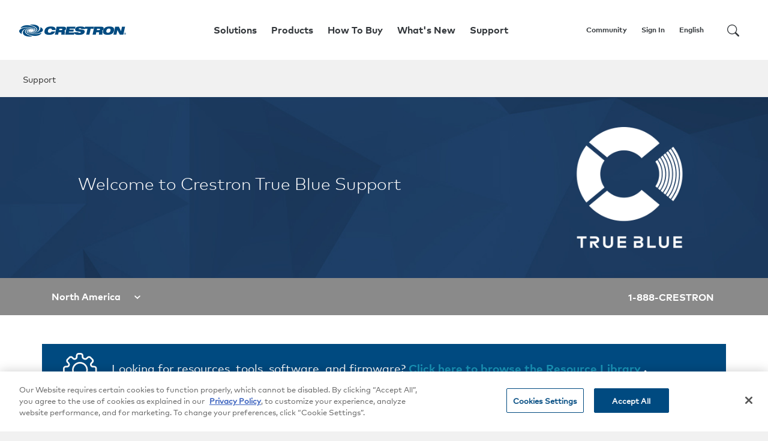

--- FILE ---
content_type: text/html; charset=utf-8
request_url: https://www.crestron.com/Support
body_size: 150890
content:
<!DOCTYPE html>
<html  >
<head id="head"><title>
	True Blue Support Center [Crestron Electronics, Inc.]
</title><meta charset="UTF-8" /> 
<meta name="keywords" content="True Blue Support" /> 
<link href="/CMSPages/GetResource.ashx?stylesheetname=GlobalShared" type="text/css" rel="stylesheet"/>
<meta name="viewport" content="width=device-width, initial-scale=1.0">
<meta name="title" property="og:title" content="True Blue Support Center [Crestron Electronics, Inc.]">
<meta name="description" content="Providing you with the best service and support in the industry has always been at the core of our business and our top priority. We want to assure you that, today, our ability to serve you and your customers is unchanged. Our True Blue teams worldwide are up an running remotely and ready to provide the same world-class level of service and support you&#39;ve come to expect. We&#39;re responding to calls, emails, and chats. We&#39;re creating system designs and quotes, processing orders, and resolving any issues you may have. Whatever you need, we&#39;re here for you." />
<meta property="og:description" content="Providing you with the best service and support in the industry has always been at the core of our business and our top priority. We want to assure you that, today, our ability to serve you and your customers is unchanged. Our True Blue teams worldwide are up an running remotely and ready to provide the same world-class level of service and support you&#39;ve come to expect. We&#39;re responding to calls, emails, and chats. We&#39;re creating system designs and quotes, processing orders, and resolving any issues you may have. Whatever you need, we&#39;re here for you." />

<meta property="og:url" content="https://www.crestron.com/Support" />


<meta property="og:image" content="https://www.crestron.com/getattachment/739b7336-2637-49c5-8c7a-bd43db762650/739b7336-2637-49c5-8c7a-bd43db762650.aspx" />
<meta property="thumbnail" content="https://www.crestron.com/getattachment/739b7336-2637-49c5-8c7a-bd43db762650/739b7336-2637-49c5-8c7a-bd43db762650.aspx" />
<meta property="og:image:secure_url" content="https://www.crestron.com/getattachment/739b7336-2637-49c5-8c7a-bd43db762650/739b7336-2637-49c5-8c7a-bd43db762650.aspx" />



<meta name="facebook-domain-verification" content="pmbgkmftyxsnkl9mky5jqqxotwdtbq" />
<meta name="google-site-verification" content="b0YdUFQbngiEAiJbtyZ0-xKIEBESdtcVjnGyjylx4bE" />

<link rel="alternate" hreflang="en" href="https://www.crestron.com/Support" />
<link rel="alternate" hreflang="de" href="https://de.crestron.com/Support" />
<link rel="alternate" hreflang="fr" href="https://fr.crestron.com/Support" />
<link rel="alternate" hreflang="zh" href="https://zh.crestron.com/Support" />
<link rel="alternate" hreflang="ja" href="https://ja.crestron.com/Support" />
<link rel="alternate" hreflang="ko" href="https://ko.crestron.com/Support" />

<!-- <link href="/App_Themes/Crestron/css/bundle.min.css" rel="stylesheet" />
<link rel="stylesheet" href="/App_Themes/Crestron/css/font-awesome/css/font-awesome.min.css"> -->
<link href="https://fonts.gstatic.com" rel="preconnect" />
<link href="https://fonts.googleapis.com/css2?family=Roboto:wght@400;500;700&display=swap" rel="stylesheet" />
<link rel="stylesheet" href="https://kenticoprod.azureedge.net/kenticoblob/App_Themes/Crestron/css/font-awesome/css/font-awesome.min.css">
<link href="https://kenticoprod.azureedge.net/kenticoblob/App_Themes/Crestron/css/bundle.min.css?v=57" rel="stylesheet" />
<!--
<link href="/CMSPages/GetResource.ashx?stylesheetname=CrestronCustom&v=2" type="text/css" rel="stylesheet"/>
 Test Loren Cache-->

<!-- OneTrust Cookies Consent Notice start for crestron.com -->
<script src="https://cdn.cookielaw.org/scripttemplates/otSDKStub.js"  type="text/javascript" charset="UTF-8" data-domain-script="539c217c-e9e1-4bb0-ad74-cd8f7f6706fa" ></script>
<script type="text/javascript">
function OptanonWrapper() { }
</script>
<!-- OneTrust Cookies Consent Notice end for crestron.com -->

<script src="https://code.jquery.com/jquery-3.6.0.min.js" integrity="sha256-/xUj+3OJU5yExlq6GSYGSHk7tPXikynS7ogEvDej/m4=" crossorigin="anonymous"></script>
<script src="https://kit.fontawesome.com/763c5980e5.js" crossorigin="anonymous"></script>


<script src="https://www.recaptcha.net/recaptcha/api.js?render=6LeAD5EUAAAAACg-r8mh7c2gg8GGQK1KrnLwD-wJ"></script>


<script>
  // Google Tag Manager 
(function(w,d,s,l,i){w[l]=w[l]||[];w[l].push({'gtm.start':
new Date().getTime(),event:'gtm.js'});var f=d.getElementsByTagName(s)[0],
j=d.createElement(s),dl=l!='dataLayer'?'&l='+l:'';j.async=true;j.src=
'https://www.googletagmanager.com/gtm.js?id='+i+dl;f.parentNode.insertBefore(j,f);
})(window,document,'script','dataLayer','GTM-MRNTPP9');
// End Google Tag Manager 

// Hotjar Tracking Code 
(function(h,o,t,j,a,r){
    h.hj=h.hj||function(){(h.hj.q=h.hj.q||[]).push(arguments)};
    h._hjSettings={hjid:915311,hjsv:6};
    a=o.getElementsByTagName('head')[0];
    r=o.createElement('script');r.async=1;
    r.src=t+h._hjSettings.hjid+j+h._hjSettings.hjsv;
    a.appendChild(r);
})(window,document,'https://static.hotjar.com/c/hotjar-','.js?sv=');
// End Hotjar Tracking Code 
</script>
<style>
.model-pricing.buy-box span{
    font-family: "FF Mark Pro Bold",sans-serif;
    margin-bottom: 15px;
    /*display: block;*/
}
</style>

 
<link href="/App_Themes/Default/Images/favicon.ico" type="image/x-icon" rel="shortcut icon"/>
<link href="/App_Themes/Default/Images/favicon.ico" type="image/x-icon" rel="icon"/>
<script src="/CMSPages/GetResource.ashx?scriptfile=%7e%2fCMSScripts%2fCustom%2faos.js" type="text/javascript"></script><script src="/CMSPages/GetResource.ashx?scriptfile=%7e%2fCMSScripts%2fCustom%2fslickmodal.min.js" type="text/javascript"></script><script src="/CMSPages/GetResource.ashx?scriptfile=%7e%2fCMSScripts%2fCustom%2flazysizes.js" type="text/javascript"></script><link href="/CMSPages/GetResource.ashx?stylesheetname=K13_widget_style_bundle&amp;v=13" type="text/css" rel="stylesheet" media="screen"/>
<link href="/CMSPages/GetResource.ashx?_webparts=677" type="text/css" rel="stylesheet"/>
</head>
<body class="LTR Chrome ENUS ContentBody" >
     <!-- Google Tag Manager (noscript) -->
<noscript><iframe src="https://www.googletagmanager.com/ns.html?id=GTM-MRNTPP9"  height="0" width="0" style="display:none;visibility:hidden"></iframe></noscript>
<!-- End Google Tag Manager (noscript) -->
<script type='text/javascript'>
piAId = '768943';
piCId = '325631';
piHostname = 'go.crestroninfo.com';
(function() {
                function async_load(){
                                var s = document.createElement('script'); s.type = 'text/javascript';
                                s.src = ('https:' == document.location.protocol ? 'https://' : 'http://') + piHostname + '/pd.js';
                                var c = document.getElementsByTagName('script')[0]; c.parentNode.insertBefore(s, c);
                }
                if(window.attachEvent) { window.attachEvent('onload', async_load); }
                else { window.addEventListener('load', async_load, false); }
})();
</script>
    <form method="post" action="/Support" onsubmit="javascript:return WebForm_OnSubmit();" id="form">
<div class="aspNetHidden">
<input type="hidden" name="__CMSCsrfToken" id="__CMSCsrfToken" value="WB9whZ/gGLMZCpnUOjuqZzttNmiei8NA2UKQLeyzspMvbaS18TC+f89WHDJBW/U/yDeJawrIqWH5fNiI2UbB6e0sy7Y=" />
<input type="hidden" name="__EVENTTARGET" id="__EVENTTARGET" value="" />
<input type="hidden" name="__EVENTARGUMENT" id="__EVENTARGUMENT" value="" />

</div>

<script type="text/javascript">
//<![CDATA[
var theForm = document.forms['form'];
if (!theForm) {
    theForm = document.form;
}
function __doPostBack(eventTarget, eventArgument) {
    if (!theForm.onsubmit || (theForm.onsubmit() != false)) {
        theForm.__EVENTTARGET.value = eventTarget;
        theForm.__EVENTARGUMENT.value = eventArgument;
        theForm.submit();
    }
}
//]]>
</script>


<script src="/WebResource.axd?d=pynGkmcFUV13He1Qd6_TZDIz9OTTHRy3ZSUkY4cmoX5MULH3QQ8TJSM6B8Ug4saJ-fRFAg2&amp;t=638901536248157332" type="text/javascript"></script>

<input type="hidden" name="lng" id="lng" value="en-US" />
<script type="text/javascript">
	//<![CDATA[

function PM_Postback(param) { if (window.top.HideScreenLockWarningAndSync) { window.top.HideScreenLockWarningAndSync(1080); } if(window.CMSContentManager) { CMSContentManager.allowSubmit = true; }; __doPostBack('m$am',param); }
function PM_Callback(param, callback, ctx) { if (window.top.HideScreenLockWarningAndSync) { window.top.HideScreenLockWarningAndSync(1080); }if (window.CMSContentManager) { CMSContentManager.storeContentChangedStatus(); };WebForm_DoCallback('m$am',param,callback,ctx,null,true); }
//]]>
</script><script src="/CMSPages/GetResource.ashx?scriptfile=%7e%2fCMSScripts%2fCustom%2fls.unveilhooks.min.js" type="text/javascript"></script>
<script src="/ScriptResource.axd?d=NJmAwtEo3Ipnlaxl6CMhvvyuN7l1DKwh6ZMBKFq5Pu0WtUQUbwHl1O9mKQ9fA2ijSLCKFGGvKAB3YDqKH261BmcQfmYIsGKcpGELcgo_DlWoJ8gHTz76AmNUsRlQt89Ry8pIdd1syI9XN5JzfPa9icTsapA1&amp;t=5c0e0825" type="text/javascript"></script>
<script src="/ScriptResource.axd?d=dwY9oWetJoJoVpgL6Zq8OOOhwFiCEF_we8grSlZ28EcHJpvdublFI8myJyO79nhCjOpgmcHSJAM0yaJvG_Qs6EiAxkSOnGwQ8rxQdvng1wz9Qgp7XW7ktmvkLYMKzr9y3RvUcgamkLhNqx6dFwG1wZwW5sI1&amp;t=5c0e0825" type="text/javascript"></script>
<script src="/ScriptResource.axd?d=eE6V8nDbUVn0gtG6hKNX_FB0HWeq9EIx4dw7je_7a-S8J39k3IPPPTEEtrJRdFf1tNqKfnnIxtVa5TQO7zMeX8Oeua-rXZb9lHf-kWjHOJUhCsus0&amp;t=27679117" type="text/javascript"></script>
<script src="/ScriptResource.axd?d=mcAASOSteirJeuV-3by3UTwpg8LfwEtUimYPKrjq3_iCHbwKlniBL5TXv6GeiJ1_-Hd0ChjhwMjpAM0cBUv6R1B06oM1&amp;t=27679117" type="text/javascript"></script>
<script src="/ScriptResource.axd?d=jwf4VSQi7LeShc44FJ-gAWQeBuXbyhSzwsuVTl10APb9CD9Bojcr8Z9wbqtPvxsLO6Bm2urHufcIzUl4tEF7ygljyM85KgKskg47iOD4VRwJHeQC0&amp;t=27679117" type="text/javascript"></script>
<script src="/ScriptResource.axd?d=HEFpVKbnoeQjkjHkFKu3MFk6hhfRVekr00KftPvta3OeXMWwrI5wo6d1A8279J01gXvVYtqoz2hsEmszx92E7yszc_PsDAOQb8Tx1oK5AFY9AjQj0&amp;t=27679117" type="text/javascript"></script>
<script src="/ScriptResource.axd?d=X6kQKInQS5YQqruiTh57iMVYtDyss6isjN2rG97PItpzxibuEDv2yLa1vYvEmrCR-3XNfpskO6NV_2tspdGcHcJvcTi3ALdJ46RB_wmXfaBqgFT40&amp;t=27679117" type="text/javascript"></script>
<script type="text/javascript">
	//<![CDATA[

var CMS = CMS || {};
CMS.Application = {
  "language": "en",
  "imagesUrl": "/CMSPages/GetResource.ashx?image=%5bImages.zip%5d%2f",
  "isDebuggingEnabled": false,
  "applicationUrl": "/",
  "isDialog": false,
  "isRTL": "false"
};

//]]>
</script>
<script type="text/javascript">
//<![CDATA[
function WebForm_OnSubmit() {
null;
return true;
}
//]]>
</script>

<div class="aspNetHidden">

	<input type="hidden" name="__VIEWSTATEGENERATOR" id="__VIEWSTATEGENERATOR" value="A5343185" />
	<input type="hidden" name="__SCROLLPOSITIONX" id="__SCROLLPOSITIONX" value="0" />
	<input type="hidden" name="__SCROLLPOSITIONY" id="__SCROLLPOSITIONY" value="0" />
	<input type="hidden" name="__EVENTVALIDATION" id="__EVENTVALIDATION" value="ALDYtOmnhhUF/A9/XqzYz/[base64]/orNUKybACD+ksUdrGTSk8WcDzuBHlRlR7csdYzSEgadMdu8RW28/EG1nuWkEMbEkbGEczC9WiePPTk+s7j3dPZlrPBBjuPgouUVuaTOj0cA9YP9kGHNr5jaDKmDwG5bPGDX5Rh63dlruvOOXvZS25+VSIMWONv7jE5LpO23q0I7QGnUHgTJ6QCnVlh+TKfs/let4RyB5PbLY9U4gavTKVghvxG82pIfRFpFxljJ34zOkjM4CZSrITD5KIx2ELwT3HFEL1UcK2TS2byzVao" />
</div>
        <div id="site-wrapper">
    <script type="text/javascript">
//<![CDATA[
Sys.WebForms.PageRequestManager._initialize('manScript', 'form', ['tp$lt$ctl01$pageplaceholder$p$lt$ctl01$WebPartZone$WebPartZone_zone$On_lineForm$sys_pnlUpdate','','tctxM',''], ['p$lt$ctl01$pageplaceholder$p$lt$ctl01$WebPartZone$WebPartZone_zone$On_lineForm',''], [], 90, '');
//]]>
</script>

    <div id="ctxM">

</div>
    
<script>
    var culture = "en-US";
</script>
<div class="k13-widgets" id="navigationContainer">navigation</div>

<script id="navigationHeaderData" type="application/json">
	{
		"data" : [
{
    "menuItemName":"Solutions",
    "menuItemDisplayName":"Solutions",
    "menuItemSubName":"",
    "pageType":"custom.CrestronMenuItem",
    "menuType":"List",
    "menuItemPosition":"Center",
    "menuItemStyle":"",
    "menuItemPath":"/New-Navigation/Solutions",
    "menuItemURLExternal":"",
    "menuItemURLInternal":"",
    "miniBannerURL":"/Reusable-Content-(1)/Menu-Banners/Mini-Banners/Design-Ideas"
  },{
    "menuItemName":"Products",
    "menuItemDisplayName":"Products",
    "menuItemSubName":"",
    "pageType":"custom.CrestronMenuItem",
    "menuType":"Mega",
    "menuItemPosition":"Center",
    "menuItemStyle":"",
    "menuItemPath":"/New-Navigation/Products",
    "menuItemURLExternal":"",
    "menuItemURLInternal":"",
    "miniBannerURL":""
  },{
    "menuItemName":"How To Buy",
    "menuItemDisplayName":"How To Buy",
    "menuItemSubName":"",
    "pageType":"custom.CrestronMenuItem",
    "menuType":"Link Out",
    "menuItemPosition":"Center",
    "menuItemStyle":"",
    "menuItemPath":"/New-Navigation/How-To-Buy",
    "menuItemURLExternal":"",
    "menuItemURLInternal":"/How-To-Buy/find-a-dealer-or-partner/Elite-Platinum-Commercial-Dealers/Search",
    "miniBannerURL":""
  },{
    "menuItemName":"What's New",
    "menuItemDisplayName":"What's New",
    "menuItemSubName":"",
    "pageType":"custom.CrestronMenuItem",
    "menuType":"Link Out",
    "menuItemPosition":"Center",
    "menuItemStyle":"",
    "menuItemPath":"/New-Navigation/What-s-New",
    "menuItemURLExternal":"",
    "menuItemURLInternal":"/News/Whats-New",
    "miniBannerURL":""
  },{
    "menuItemName":"Support",
    "menuItemDisplayName":"Support",
    "menuItemSubName":"",
    "pageType":"custom.CrestronMenuItem",
    "menuType":"List",
    "menuItemPosition":"Center",
    "menuItemStyle":"",
    "menuItemPath":"/New-Navigation/Support",
    "menuItemURLExternal":"",
    "menuItemURLInternal":"",
    "miniBannerURL":"/Reusable-Content-(1)/Menu-Banners/Mini-Banners/CTI"
  },{
    "menuItemName":"Community",
    "menuItemDisplayName":"Community",
    "menuItemSubName":"",
    "pageType":"custom.CrestronMenuItem",
    "menuType":"Link Out",
    "menuItemPosition":"Right",
    "menuItemStyle":"",
    "menuItemPath":"/New-Navigation/Online-Help",
    "menuItemURLExternal":"",
    "menuItemURLInternal":"/community",
    "miniBannerURL":""
  },{
    "menuItemName":"ProPortal",
    "menuItemDisplayName":"Pro Portal",
    "menuItemSubName":"",
    "pageType":"custom.CrestronMenuItem",
    "menuType":"List",
    "menuItemPosition":"Right",
    "menuItemStyle":"",
    "menuItemPath":"/New-Navigation/ProPortal",
    "menuItemURLExternal":"",
    "menuItemURLInternal":"",
    "miniBannerURL":"/Reusable-Content-(1)/Menu-Banners/Mini-Banners/Tariff-Surcharge"
  },{
    "menuItemName":"Column One",
    "menuItemDisplayName":"",
    "menuItemSubName":"",
    "pageType":"custom.CrestronMenuColumnItem",
    "menuType":"",
    "menuItemPosition":"",
    "menuItemStyle":"",
    "menuItemPath":"/New-Navigation/ProPortal/Column-One",
    "menuItemURLExternal":"",
    "menuItemURLInternal":"",
    "miniBannerURL":""
  },{
    "menuItemName":"Column One",
    "menuItemDisplayName":"",
    "menuItemSubName":"",
    "pageType":"custom.CrestronMenuColumnItem",
    "menuType":"",
    "menuItemPosition":"",
    "menuItemStyle":"",
    "menuItemPath":"/New-Navigation/Solutions/Column-One",
    "menuItemURLExternal":"",
    "menuItemURLInternal":"",
    "miniBannerURL":""
  },{
    "menuItemName":"Column One",
    "menuItemDisplayName":"",
    "menuItemSubName":"",
    "pageType":"custom.CrestronMenuColumnItem",
    "menuType":"",
    "menuItemPosition":"",
    "menuItemStyle":"",
    "menuItemPath":"/New-Navigation/Support/Column-One",
    "menuItemURLExternal":"",
    "menuItemURLInternal":"",
    "miniBannerURL":""
  },{
    "menuItemName":"Content Distribution",
    "menuItemDisplayName":"Content Distribution",
    "menuItemSubName":"",
    "pageType":"custom.CrestronMenuMegaBucket",
    "menuType":"",
    "menuItemPosition":"",
    "menuItemStyle":"",
    "menuItemPath":"/New-Navigation/Products/Content-Distribution",
    "menuItemURLExternal":"",
    "menuItemURLInternal":"",
    "miniBannerURL":"/Reusable-Content-(1)/Menu-Banners/Mini-Banners/NVX-Promo"
  },{
    "menuItemName":"Column Two",
    "menuItemDisplayName":"",
    "menuItemSubName":"",
    "pageType":"custom.CrestronMenuColumnItem",
    "menuType":"",
    "menuItemPosition":"",
    "menuItemStyle":"",
    "menuItemPath":"/New-Navigation/Support/Column-Two",
    "menuItemURLExternal":"",
    "menuItemURLInternal":"",
    "miniBannerURL":""
  },{
    "menuItemName":"Column Two",
    "menuItemDisplayName":"",
    "menuItemSubName":"",
    "pageType":"custom.CrestronMenuColumnItem",
    "menuType":"",
    "menuItemPosition":"",
    "menuItemStyle":"",
    "menuItemPath":"/New-Navigation/Solutions/Column-Two",
    "menuItemURLExternal":"",
    "menuItemURLInternal":"",
    "miniBannerURL":""
  },{
    "menuItemName":"Column Two",
    "menuItemDisplayName":"",
    "menuItemSubName":"",
    "pageType":"custom.CrestronMenuColumnItem",
    "menuType":"",
    "menuItemPosition":"",
    "menuItemStyle":"",
    "menuItemPath":"/New-Navigation/ProPortal/Column-Two",
    "menuItemURLExternal":"",
    "menuItemURLInternal":"",
    "miniBannerURL":""
  },{
    "menuItemName":"Control And Management",
    "menuItemDisplayName":"Control And Management",
    "menuItemSubName":"",
    "pageType":"custom.CrestronMenuMegaBucket",
    "menuType":"",
    "menuItemPosition":"",
    "menuItemStyle":"",
    "menuItemPath":"/New-Navigation/Products/Control-And-Management",
    "menuItemURLExternal":"",
    "menuItemURLInternal":"",
    "miniBannerURL":"/Reusable-Content-(1)/Menu-Banners/Mini-Banners/NVX-Promo"
  },{
    "menuItemName":"Hybrid Meetings",
    "menuItemDisplayName":"Hybrid Meetings",
    "menuItemSubName":"",
    "pageType":"custom.CrestronMenuMegaBucket",
    "menuType":"",
    "menuItemPosition":"",
    "menuItemStyle":"",
    "menuItemPath":"/New-Navigation/Products/Hybrid-Meetings",
    "menuItemURLExternal":"",
    "menuItemURLInternal":"",
    "miniBannerURL":"/Reusable-Content-(1)/Menu-Banners/Mini-Banners/NVX-Promo"
  },{
    "menuItemName":"Room Essentials",
    "menuItemDisplayName":"Room Essentials",
    "menuItemSubName":"",
    "pageType":"custom.CrestronMenuMegaBucket",
    "menuType":"",
    "menuItemPosition":"",
    "menuItemStyle":"",
    "menuItemPath":"/New-Navigation/Products/Room-Essentials",
    "menuItemURLExternal":"",
    "menuItemURLInternal":"",
    "miniBannerURL":"/Reusable-Content-(1)/Menu-Banners/Mini-Banners/Giants-Campaign"
  },{
    "menuItemName":"Wireless Presentation and Conferencing",
    "menuItemDisplayName":"Wireless Presentation and Conferencing",
    "menuItemSubName":"",
    "pageType":"custom.CrestronMenuMegaBucket",
    "menuType":"",
    "menuItemPosition":"",
    "menuItemStyle":"",
    "menuItemPath":"/New-Navigation/Products/Wireless-Presentation-and-Conferencing",
    "menuItemURLExternal":"",
    "menuItemURLInternal":"",
    "miniBannerURL":"/Reusable-Content-(1)/Menu-Banners/Mini-Banners/NVX-Promo"
  },{
    "menuItemName":"Workplace Optimization",
    "menuItemDisplayName":"Workplace Optimization",
    "menuItemSubName":"",
    "pageType":"custom.CrestronMenuMegaBucket",
    "menuType":"",
    "menuItemPosition":"",
    "menuItemStyle":"",
    "menuItemPath":"/New-Navigation/Products/Workplace-Optimization",
    "menuItemURLExternal":"",
    "menuItemURLInternal":"",
    "miniBannerURL":"/Reusable-Content-(1)/Menu-Banners/Mini-Banners/Giants-Campaign"
  },{
    "menuItemName":"Smart Home Solutions",
    "menuItemDisplayName":"Smart Home Solutions",
    "menuItemSubName":"",
    "pageType":"custom.CrestronMenuMegaBucket",
    "menuType":"",
    "menuItemPosition":"",
    "menuItemStyle":"",
    "menuItemPath":"/New-Navigation/Products/Home-Solutions",
    "menuItemURLExternal":"",
    "menuItemURLInternal":"",
    "miniBannerURL":"/Reusable-Content-(1)/Menu-Banners/Mini-Banners/Crestron-Home"
  },{
    "menuItemName":"Lighting and Environment",
    "menuItemDisplayName":"Lighting and Environment",
    "menuItemSubName":"",
    "pageType":"custom.CrestronMenuMegaBucket",
    "menuType":"",
    "menuItemPosition":"",
    "menuItemStyle":"Standard",
    "menuItemPath":"/New-Navigation/Products/Lighting-and-Environment",
    "menuItemURLExternal":"",
    "menuItemURLInternal":"",
    "miniBannerURL":"/Reusable-Content-(1)/Menu-Banners/Mini-Banners/Giants-Campaign"
  },{
    "menuItemName":"Product Catalog",
    "menuItemDisplayName":"Product Catalog",
    "menuItemSubName":"",
    "pageType":"custom.CrestronMenuMegaBucket",
    "menuType":"",
    "menuItemPosition":"",
    "menuItemStyle":"Catalogs-Listing",
    "menuItemPath":"/New-Navigation/Products/Product-Catalog",
    "menuItemURLExternal":"",
    "menuItemURLInternal":"",
    "miniBannerURL":""
  },{
    "menuItemName":"Bucket Subgroup (Column Two)",
    "menuItemDisplayName":"",
    "menuItemSubName":"",
    "pageType":"custom.CrestronMenuColumnItem",
    "menuType":"",
    "menuItemPosition":"",
    "menuItemStyle":"",
    "menuItemPath":"/New-Navigation/Products/Lighting-and-Environment/Bucket-Subgroup-(Column-Two)",
    "menuItemURLExternal":"",
    "menuItemURLInternal":"",
    "miniBannerURL":""
  },{
    "menuItemName":"Bucket Subgroup (Column Two)",
    "menuItemDisplayName":"",
    "menuItemSubName":"",
    "pageType":"custom.CrestronMenuColumnItem",
    "menuType":"",
    "menuItemPosition":"",
    "menuItemStyle":"",
    "menuItemPath":"/New-Navigation/Products/Room-Essentials/Bucket-Subgroup-(Column-Two)",
    "menuItemURLExternal":"",
    "menuItemURLInternal":"",
    "miniBannerURL":""
  },{
    "menuItemName":"Bucket Subgroup (Column Two)",
    "menuItemDisplayName":"",
    "menuItemSubName":"",
    "pageType":"custom.CrestronMenuColumnItem",
    "menuType":"",
    "menuItemPosition":"",
    "menuItemStyle":"",
    "menuItemPath":"/New-Navigation/Products/Wireless-Presentation-and-Conferencing/Bucket-Subgroup-(Column-Two)",
    "menuItemURLExternal":"",
    "menuItemURLInternal":"",
    "miniBannerURL":""
  },{
    "menuItemName":"Bucket Subgroup (Column Two)",
    "menuItemDisplayName":"",
    "menuItemSubName":"",
    "pageType":"custom.CrestronMenuColumnItem",
    "menuType":"",
    "menuItemPosition":"",
    "menuItemStyle":"",
    "menuItemPath":"/New-Navigation/Products/Workplace-Optimization/Bucket-Subgroup-(Column-Two)",
    "menuItemURLExternal":"",
    "menuItemURLInternal":"",
    "miniBannerURL":""
  },{
    "menuItemName":"Bucket Subgroup (Column Two)",
    "menuItemDisplayName":"",
    "menuItemSubName":"",
    "pageType":"custom.CrestronMenuColumnItem",
    "menuType":"",
    "menuItemPosition":"",
    "menuItemStyle":"",
    "menuItemPath":"/New-Navigation/Products/Home-Solutions/Bucket-Subgroup-(Column-Two)",
    "menuItemURLExternal":"",
    "menuItemURLInternal":"",
    "miniBannerURL":""
  },{
    "menuItemName":"Bucket Subgroup (Column Two)",
    "menuItemDisplayName":"",
    "menuItemSubName":"",
    "pageType":"custom.CrestronMenuColumnItem",
    "menuType":"",
    "menuItemPosition":"",
    "menuItemStyle":"",
    "menuItemPath":"/New-Navigation/Products/Control-And-Management/Bucket-Subgroup-(Column-Two)",
    "menuItemURLExternal":"",
    "menuItemURLInternal":"",
    "miniBannerURL":""
  },{
    "menuItemName":"Column Two (Bucket Subgroup)",
    "menuItemDisplayName":"",
    "menuItemSubName":"",
    "pageType":"custom.CrestronMenuColumnItem",
    "menuType":"",
    "menuItemPosition":"",
    "menuItemStyle":"",
    "menuItemPath":"/New-Navigation/Products/Content-Distribution/Column-Two-(Bucket-Subgroup)",
    "menuItemURLExternal":"",
    "menuItemURLInternal":"",
    "miniBannerURL":""
  },{
    "menuItemName":"Contact Us",
    "menuItemDisplayName":"Contact Us",
    "menuItemSubName":"",
    "pageType":"custom.CrestronMenuLinkItem",
    "menuType":"",
    "menuItemPosition":"",
    "menuItemStyle":"Standard",
    "menuItemPath":"/New-Navigation/Support/Column-Two/Design-Database",
    "menuItemURLExternal":"",
    "menuItemURLInternal":"/contact/have-a-question",
    "miniBannerURL":""
  },{
    "menuItemName":"Crestron Flex (Column Two)",
    "menuItemDisplayName":"",
    "menuItemSubName":"",
    "pageType":"custom.CrestronMenuColumnItem",
    "menuType":"",
    "menuItemPosition":"",
    "menuItemStyle":"",
    "menuItemPath":"/New-Navigation/Products/Hybrid-Meetings/Crestron-Flex-(Column-Two)",
    "menuItemURLExternal":"",
    "menuItemURLInternal":"",
    "miniBannerURL":""
  },{
    "menuItemName":"Enterprise",
    "menuItemDisplayName":"Enterprise",
    "menuItemSubName":"Create a workplace that works. For everyone.",
    "pageType":"custom.CrestronMenuLinkItem",
    "menuType":"",
    "menuItemPosition":"",
    "menuItemStyle":"Standard",
    "menuItemPath":"/New-Navigation/Solutions/Column-One/Enterprise",
    "menuItemURLExternal":"",
    "menuItemURLInternal":"/Products/Market-Solutions/Enterprise-Solutions",
    "miniBannerURL":""
  },{
    "menuItemName":"Hospitality",
    "menuItemDisplayName":"Hospitality",
    "menuItemSubName":"A welcome experience for guests. Seamless property management for you.",
    "pageType":"custom.CrestronMenuLinkItem",
    "menuType":"",
    "menuItemPosition":"",
    "menuItemStyle":"Standard",
    "menuItemPath":"/New-Navigation/Solutions/Column-Two/Hospitality",
    "menuItemURLExternal":"",
    "menuItemURLInternal":"/solutions/market/hotels-casinos-restaurants-retail-automation",
    "miniBannerURL":""
  },{
    "menuItemName":"Product Catalog (Column Two)",
    "menuItemDisplayName":"",
    "menuItemSubName":"",
    "pageType":"custom.CrestronMenuColumnItem",
    "menuType":"",
    "menuItemPosition":"",
    "menuItemStyle":"",
    "menuItemPath":"/New-Navigation/Products/Product-Catalog/Product-Catalog-(Column-Two)",
    "menuItemURLExternal":"",
    "menuItemURLInternal":"",
    "miniBannerURL":""
  },{
    "menuItemName":"True Blue Support",
    "menuItemDisplayName":"True Blue Support",
    "menuItemSubName":"Whatever you need, we're here for you.",
    "pageType":"custom.CrestronMenuLinkItem",
    "menuType":"",
    "menuItemPosition":"",
    "menuItemStyle":"Standard",
    "menuItemPath":"/New-Navigation/Support/Column-One/Contact-Us",
    "menuItemURLExternal":"",
    "menuItemURLInternal":"/Support",
    "miniBannerURL":""
  },{
    "menuItemName":"Bucket Subgroup (Column Three)",
    "menuItemDisplayName":"",
    "menuItemSubName":"",
    "pageType":"custom.CrestronMenuColumnItem",
    "menuType":"",
    "menuItemPosition":"",
    "menuItemStyle":"",
    "menuItemPath":"/New-Navigation/Products/Home-Solutions/Bucket-Subgroup-(Column-Three)",
    "menuItemURLExternal":"",
    "menuItemURLInternal":"",
    "miniBannerURL":""
  },{
    "menuItemName":"Education",
    "menuItemDisplayName":"Education",
    "menuItemSubName":"Provide engaging experiences for 21st century students & faculty.",
    "pageType":"custom.CrestronMenuLinkItem",
    "menuType":"",
    "menuItemPosition":"",
    "menuItemStyle":"Standard",
    "menuItemPath":"/New-Navigation/Solutions/Column-One/Education",
    "menuItemURLExternal":"",
    "menuItemURLInternal":"/solutions/market/classroom-campus-room-building-automation-management-k-12-university",
    "miniBannerURL":""
  },{
    "menuItemName":"Find a Representative",
    "menuItemDisplayName":"Find a Representative",
    "menuItemSubName":"",
    "pageType":"custom.CrestronMenuLinkItem",
    "menuType":"",
    "menuItemPosition":"",
    "menuItemStyle":"Standard",
    "menuItemPath":"/New-Navigation/Support/Column-Two/Find-a-Representative",
    "menuItemURLExternal":"",
    "menuItemURLInternal":"/How-To-Buy/Find-a-Representative",
    "miniBannerURL":""
  },{
    "menuItemName":"Intelligent Video (Column Three)",
    "menuItemDisplayName":"",
    "menuItemSubName":"",
    "pageType":"custom.CrestronMenuColumnItem",
    "menuType":"",
    "menuItemPosition":"",
    "menuItemStyle":"",
    "menuItemPath":"/New-Navigation/Products/Hybrid-Meetings/Intelligent-Video-(Column-Three)",
    "menuItemURLExternal":"",
    "menuItemURLInternal":"",
    "miniBannerURL":""
  },{
    "menuItemName":"Marine",
    "menuItemDisplayName":"Marine",
    "menuItemSubName":"Complete automation solutions for the modern luxury superyacht.",
    "pageType":"custom.CrestronMenuLinkItem",
    "menuType":"",
    "menuItemPosition":"",
    "menuItemStyle":"Standard",
    "menuItemPath":"/New-Navigation/Solutions/Column-Two/Marine",
    "menuItemURLExternal":"",
    "menuItemURLInternal":"/Products/Market-Solutions/Marine",
    "miniBannerURL":""
  },{
    "menuItemName":"Product Catalog (Column Three)",
    "menuItemDisplayName":"",
    "menuItemSubName":"",
    "pageType":"custom.CrestronMenuColumnItem",
    "menuType":"",
    "menuItemPosition":"",
    "menuItemStyle":"",
    "menuItemPath":"/New-Navigation/Products/Product-Catalog/Product-Catalog-(Column-Three)",
    "menuItemURLExternal":"",
    "menuItemURLInternal":"",
    "miniBannerURL":""
  },{
    "menuItemName":"True Blue Community",
    "menuItemDisplayName":"True Blue Community",
    "menuItemSubName":"Quickly find the answers and resources you need for all things Crestron. Ask questions, manage previously asked questions, access FAQs, and more.",
    "pageType":"custom.CrestronMenuLinkItem",
    "menuType":"",
    "menuItemPosition":"",
    "menuItemStyle":"Standard",
    "menuItemPath":"/New-Navigation/Support/Column-One/Online-Help",
    "menuItemURLExternal":"",
    "menuItemURLInternal":"/community",
    "miniBannerURL":""
  },{
    "menuItemName":"Government",
    "menuItemDisplayName":"Government",
    "menuItemSubName":"Government technology solutions serving customers globally",
    "pageType":"custom.CrestronMenuLinkItem",
    "menuType":"",
    "menuItemPosition":"",
    "menuItemStyle":"Standard",
    "menuItemPath":"/New-Navigation/Solutions/Column-One/Government",
    "menuItemURLExternal":"",
    "menuItemURLInternal":"/solutions/market/government-eoc-noc-ccc-courtroom-automation",
    "miniBannerURL":""
  },{
    "menuItemName":"MDU",
    "menuItemDisplayName":"MDU",
    "menuItemSubName":"Maximize property potential with reliable, scalable technology.",
    "pageType":"custom.CrestronMenuLinkItem",
    "menuType":"",
    "menuItemPosition":"",
    "menuItemStyle":"Standard",
    "menuItemPath":"/New-Navigation/Solutions/Column-Two/MDU",
    "menuItemURLExternal":"",
    "menuItemURLInternal":"/Products/Market-Solutions/MDU-Solutions",
    "miniBannerURL":""
  },{
    "menuItemName":"Resource Library",
    "menuItemDisplayName":"Resource Library",
    "menuItemSubName":"Looking for documentation, tools, software, and firmware?",
    "pageType":"custom.CrestronMenuLinkItem",
    "menuType":"",
    "menuItemPosition":"",
    "menuItemStyle":"Standard",
    "menuItemPath":"/New-Navigation/Support/Column-One/Resource-Library",
    "menuItemURLExternal":"",
    "menuItemURLInternal":"/Support/Resource-Library",
    "miniBannerURL":""
  },{
    "menuItemName":"Crestron Home",
    "menuItemDisplayName":"Crestron Home",
    "menuItemSubName":"Control your home with ease on one intelligent platform.",
    "pageType":"custom.CrestronMenuLinkItem",
    "menuType":"",
    "menuItemPosition":"",
    "menuItemStyle":"Standard",
    "menuItemPath":"/New-Navigation/Solutions/Column-One/Crestron-Home",
    "menuItemURLExternal":"",
    "menuItemURLInternal":"/Products/Market-Solutions/Crestron-Home",
    "miniBannerURL":""
  },{
    "menuItemName":"Crestron Training",
    "menuItemDisplayName":"Crestron Training",
    "menuItemSubName":"Increase your efficiency, boost your productivity, and stay ahead of the competition with industry-leading training from the Crestron Technical Institute",
    "pageType":"custom.CrestronMenuLinkItem",
    "menuType":"",
    "menuItemPosition":"",
    "menuItemStyle":"Standard",
    "menuItemPath":"/New-Navigation/Support/Column-One/Crestron-Technical-Institute",
    "menuItemURLExternal":"",
    "menuItemURLInternal":"/Training-Events/Training",
    "miniBannerURL":""
  },{
    "menuItemName":"Showrooms and Experience Centers",
    "menuItemDisplayName":"Showrooms and Experience Centers",
    "menuItemSubName":"",
    "pageType":"custom.CrestronMenuLinkItem",
    "menuType":"",
    "menuItemPosition":"",
    "menuItemStyle":"Standard",
    "menuItemPath":"/New-Navigation/Support/Column-Two/Showrooms-and-Experience-Centers",
    "menuItemURLExternal":"",
    "menuItemURLInternal":"/How-To-Buy/experience-centers-and-showrooms",
    "miniBannerURL":""
  },{
    "menuItemName":"Accessories",
    "menuItemDisplayName":"Accessories",
    "menuItemSubName":"",
    "pageType":"custom.CrestronMenuLinkItem",
    "menuType":"",
    "menuItemPosition":"",
    "menuItemStyle":"Standard",
    "menuItemPath":"/New-Navigation/Products/Product-Catalog/Product-Catalog-(Column-Two)/Accessories",
    "menuItemURLExternal":"",
    "menuItemURLInternal":"/Products/Catalog/Accessories",
    "miniBannerURL":""
  },{
    "menuItemName":"AirMedia®",
    "menuItemDisplayName":"AirMedia®",
    "menuItemSubName":"Wireless presentation and conferencing systems",
    "pageType":"custom.CrestronMenuLinkItem",
    "menuType":"",
    "menuItemPosition":"",
    "menuItemStyle":"Standard",
    "menuItemPath":"/New-Navigation/Products/Wireless-Presentation-and-Conferencing/Bucket-Subgroup-(Column-Two)/AirMedia",
    "menuItemURLExternal":"",
    "menuItemURLInternal":"/Products/Featured-Solutions/AirMedia",
    "miniBannerURL":""
  },{
    "menuItemName":"Crestron Collab Compute",
    "menuItemDisplayName":"Crestron Collab Compute",
    "menuItemSubName":"When collaboration is core",
    "pageType":"custom.CrestronMenuLinkItem",
    "menuType":"",
    "menuItemPosition":"",
    "menuItemStyle":"Header",
    "menuItemPath":"/New-Navigation/Products/Hybrid-Meetings/Crestron-Flex-(Column-Two)/Crestron-Collab-Compute",
    "menuItemURLExternal":"",
    "menuItemURLInternal":"/Products/Featured-Solutions/collab-compute",
    "miniBannerURL":""
  },{
    "menuItemName":"Crestron Control",
    "menuItemDisplayName":"Crestron Control",
    "menuItemSubName":"Designed to help you deliver consistent, intuitive in-room experiences–from a single room to a global footprint",
    "pageType":"custom.CrestronMenuLinkItem",
    "menuType":"",
    "menuItemPosition":"",
    "menuItemStyle":"Standard",
    "menuItemPath":"/New-Navigation/Products/Control-And-Management/Bucket-Subgroup-(Column-Two)/Control-Solutions",
    "menuItemURLExternal":"",
    "menuItemURLInternal":"/Products/Featured-Solutions/Control-Solutions",
    "miniBannerURL":""
  },{
    "menuItemName":"Crestron Desk Scheduling",
    "menuItemDisplayName":"Crestron Desk Scheduling",
    "menuItemSubName":"Dedicated desk scheduling solutions for the modern workplace.",
    "pageType":"custom.CrestronMenuLinkItem",
    "menuType":"",
    "menuItemPosition":"",
    "menuItemStyle":"Standard",
    "menuItemPath":"/New-Navigation/Products/Workplace-Optimization/Bucket-Subgroup-(Column-Two)/Crestron-Desk-Scheduling",
    "menuItemURLExternal":"",
    "menuItemURLInternal":"/Products/Featured-Solutions/Crestron-Desk-Scheduling-Solutions",
    "miniBannerURL":""
  },{
    "menuItemName":"Crestron FlipTops",
    "menuItemDisplayName":"Crestron FlipTops",
    "menuItemSubName":"Bring clean, convenient connectivity to the table",
    "pageType":"custom.CrestronMenuLinkItem",
    "menuType":"",
    "menuItemPosition":"",
    "menuItemStyle":"Standard",
    "menuItemPath":"/New-Navigation/Products/Room-Essentials/Bucket-Subgroup-(Column-Two)/Crestron-FlipTops",
    "menuItemURLExternal":"",
    "menuItemURLInternal":"/Products/Featured-Solutions/Crestron-Fliptops",
    "miniBannerURL":""
  },{
    "menuItemName":"Crestron Home OS",
    "menuItemDisplayName":"Crestron Home OS",
    "menuItemSubName":"Your whole smart home on one platform",
    "pageType":"custom.CrestronMenuLinkItem",
    "menuType":"",
    "menuItemPosition":"",
    "menuItemStyle":"Standard",
    "menuItemPath":"/New-Navigation/Products/Home-Solutions/Bucket-Subgroup-(Column-Two)/Crestron-Home",
    "menuItemURLExternal":"",
    "menuItemURLInternal":"/Products/Featured-Solutions/Crestron-Home",
    "miniBannerURL":""
  },{
    "menuItemName":"Crestron Zūm Lighting",
    "menuItemDisplayName":"Crestron Zūm Lighting",
    "menuItemSubName":"Flexible design, installation, and deployment. Brought to light.",
    "pageType":"custom.CrestronMenuLinkItem",
    "menuType":"",
    "menuItemPosition":"",
    "menuItemStyle":"Standard",
    "menuItemPath":"/New-Navigation/Products/Lighting-and-Environment/Bucket-Subgroup-(Column-Two)/Crestron-Zum-Lighting",
    "menuItemURLExternal":"",
    "menuItemURLInternal":"/Products/Featured-Solutions/Zum-Lighting-Control-Systems",
    "miniBannerURL":""
  },{
    "menuItemName":"Designer Keypads",
    "menuItemDisplayName":"Designer Keypads",
    "menuItemSubName":"When it comes to keypads, one size and shape doesn’t fit all.",
    "pageType":"custom.CrestronMenuLinkItem",
    "menuType":"",
    "menuItemPosition":"",
    "menuItemStyle":"Header",
    "menuItemPath":"/New-Navigation/Products/Home-Solutions/Bucket-Subgroup-(Column-Three)/Designer-Keypads",
    "menuItemURLExternal":"",
    "menuItemURLInternal":"/Products/Featured-Solutions/Designer-Keypads",
    "miniBannerURL":""
  },{
    "menuItemName":"DM NAX Intelligent Audio",
    "menuItemDisplayName":"DM NAX Intelligent Audio",
    "menuItemSubName":"Crystal-clear audio solution for your collaboration spaces.",
    "pageType":"custom.CrestronMenuLinkItem",
    "menuType":"",
    "menuItemPosition":"",
    "menuItemStyle":"Header",
    "menuItemPath":"/New-Navigation/Products/Hybrid-Meetings/Intelligent-Video-(Column-Three)/Intelligent-Audio",
    "menuItemURLExternal":"",
    "menuItemURLInternal":"/Products/Featured-Solutions/Intelligent-Audio",
    "miniBannerURL":""
  },{
    "menuItemName":"DM NVX® AV-OVER-IP",
    "menuItemDisplayName":"DM NVX® AV-OVER-IP",
    "menuItemSubName":"Content distribution for every captivating detail and every possible destination.",
    "pageType":"custom.CrestronMenuLinkItem",
    "menuType":"",
    "menuItemPosition":"",
    "menuItemStyle":"Header",
    "menuItemPath":"/New-Navigation/Products/Content-Distribution/Column-Two-(Bucket-Subgroup)/DM-NVX-AV-OVER-IP",
    "menuItemURLExternal":"",
    "menuItemURLInternal":"/Products/Featured-Solutions/DigitalMedia-NVX-Series",
    "miniBannerURL":""
  },{
    "menuItemName":"Infrastructure",
    "menuItemDisplayName":"Infrastructure",
    "menuItemSubName":"",
    "pageType":"custom.CrestronMenuLinkItem",
    "menuType":"",
    "menuItemPosition":"",
    "menuItemStyle":"Standard",
    "menuItemPath":"/New-Navigation/Products/Product-Catalog/Product-Catalog-(Column-Three)/Interconnection-Interfaces-And-Infrastructure",
    "menuItemURLExternal":"",
    "menuItemURLInternal":"/Products/Catalog/Infrastructure",
    "miniBannerURL":""
  },{
    "menuItemName":"Audio, Video and USB",
    "menuItemDisplayName":"Audio, Video and USB",
    "menuItemSubName":"",
    "pageType":"custom.CrestronMenuLinkItem",
    "menuType":"",
    "menuItemPosition":"",
    "menuItemStyle":"Standard",
    "menuItemPath":"/New-Navigation/Products/Product-Catalog/Product-Catalog-(Column-Two)/Shades",
    "menuItemURLExternal":"",
    "menuItemURLInternal":"/Products/Catalog/Audio-Video-and-USB",
    "miniBannerURL":""
  },{
    "menuItemName":"Cameo Keypads and Dimmers",
    "menuItemDisplayName":"Cameo Keypads and Dimmers",
    "menuItemSubName":"Reimagine lighting control with a versatile, personal touch.",
    "pageType":"custom.CrestronMenuLinkItem",
    "menuType":"",
    "menuItemPosition":"",
    "menuItemStyle":"Standard",
    "menuItemPath":"/New-Navigation/Products/Home-Solutions/Bucket-Subgroup-(Column-Three)/Cameo-Keypads-and-Dimmers",
    "menuItemURLExternal":"",
    "menuItemURLInternal":"/Products/Featured-Solutions/Cameo-Keypads",
    "miniBannerURL":""
  },{
    "menuItemName":"Control For UC",
    "menuItemDisplayName":"Control For UC",
    "menuItemSubName":"Crestron control solutions unify all in-room technology to deliver simple, consistent control to every user in any space",
    "pageType":"custom.CrestronMenuLinkItem",
    "menuType":"",
    "menuItemPosition":"",
    "menuItemStyle":"Standard",
    "menuItemPath":"/New-Navigation/Products/Control-And-Management/Bucket-Subgroup-(Column-Two)/Control-for-UC",
    "menuItemURLExternal":"",
    "menuItemURLInternal":"/Products/Featured-Solutions/Control-For-UC",
    "miniBannerURL":""
  },{
    "menuItemName":"Crestron Flex",
    "menuItemDisplayName":"Crestron Flex",
    "menuItemSubName":"Crestron Flex Video Conferencing makes it easy for a dispersed workforce to come together",
    "pageType":"custom.CrestronMenuLinkItem",
    "menuType":"",
    "menuItemPosition":"",
    "menuItemStyle":"Header",
    "menuItemPath":"/New-Navigation/Products/Hybrid-Meetings/Crestron-Flex-(Column-Two)/Crestron-Flex",
    "menuItemURLExternal":"",
    "menuItemURLInternal":"/Products/Featured-Solutions/Flex-Homepage",
    "miniBannerURL":""
  },{
    "menuItemName":"Crestron Room Scheduling",
    "menuItemDisplayName":"Crestron Room Scheduling",
    "menuItemSubName":"One platform designed to maximize workflow and increase productivity",
    "pageType":"custom.CrestronMenuLinkItem",
    "menuType":"",
    "menuItemPosition":"",
    "menuItemStyle":"Standard",
    "menuItemPath":"/New-Navigation/Products/Workplace-Optimization/Bucket-Subgroup-(Column-Two)/Crestron-Room-Scheduling",
    "menuItemURLExternal":"",
    "menuItemURLInternal":"/Products/Featured-Solutions/Room-Scheduling",
    "miniBannerURL":""
  },{
    "menuItemName":"DM NAX™",
    "menuItemDisplayName":"DM NAX™",
    "menuItemSubName":"Crestron’s distributed audio solutions can provide the best sound for any business",
    "pageType":"custom.CrestronMenuLinkItem",
    "menuType":"",
    "menuItemPosition":"",
    "menuItemStyle":"Standard",
    "menuItemPath":"/New-Navigation/Products/Content-Distribution/Column-Two-(Bucket-Subgroup)/DM-NAX",
    "menuItemURLExternal":"",
    "menuItemURLInternal":"/Products/Featured-Solutions/DM-NAX-Audio",
    "miniBannerURL":""
  },{
    "menuItemName":"DM NVX® AV-OVER-IP",
    "menuItemDisplayName":"DM NVX® AV-OVER-IP",
    "menuItemSubName":"Entertainment Everywhere. Content distribution for every captivating detail and every possible destination",
    "pageType":"custom.CrestronMenuLinkItem",
    "menuType":"",
    "menuItemPosition":"",
    "menuItemStyle":"Standard",
    "menuItemPath":"/New-Navigation/Products/Home-Solutions/Bucket-Subgroup-(Column-Two)/DM-NVX-AV-OVER-IP",
    "menuItemURLExternal":"",
    "menuItemURLInternal":"/Products/Featured-Solutions/Entertainment_Everywhere",
    "miniBannerURL":""
  },{
    "menuItemName":"Intelligent Video",
    "menuItemDisplayName":"Intelligent Video",
    "menuItemSubName":"Bring everyone closer together. Wherever they are.",
    "pageType":"custom.CrestronMenuLinkItem",
    "menuType":"",
    "menuItemPosition":"",
    "menuItemStyle":"Header",
    "menuItemPath":"/New-Navigation/Products/Hybrid-Meetings/Intelligent-Video-(Column-Three)/Intelligent-Video",
    "menuItemURLExternal":"",
    "menuItemURLInternal":"/Products/Featured-Solutions/Intelligent-Video",
    "miniBannerURL":""
  },{
    "menuItemName":"Lighting and Enviromental",
    "menuItemDisplayName":"Lighting and Enviromental",
    "menuItemSubName":"",
    "pageType":"custom.CrestronMenuLinkItem",
    "menuType":"",
    "menuItemPosition":"",
    "menuItemStyle":"Standard",
    "menuItemPath":"/New-Navigation/Products/Product-Catalog/Product-Catalog-(Column-Three)/Lighting-And-Environment",
    "menuItemURLExternal":"",
    "menuItemURLInternal":"/Products/Catalog/Lighting-and-Environmental",
    "miniBannerURL":""
  },{
    "menuItemName":"Shading",
    "menuItemDisplayName":"Shading",
    "menuItemSubName":"Bring beauty, convenience, and comfort throughout the whole home",
    "pageType":"custom.CrestronMenuLinkItem",
    "menuType":"",
    "menuItemPosition":"",
    "menuItemStyle":"Standard",
    "menuItemPath":"/New-Navigation/Products/Lighting-and-Environment/Bucket-Subgroup-(Column-Two)/Shading-Solutions",
    "menuItemURLExternal":"",
    "menuItemURLInternal":"/Products/Featured-Solutions/Shading-Solutions",
    "miniBannerURL":""
  },{
    "menuItemName":"1 Beyond Cameras",
    "menuItemDisplayName":"1 Beyond Cameras",
    "menuItemSubName":"Clearly capture everyone in the room",
    "pageType":"custom.CrestronMenuLinkItem",
    "menuType":"",
    "menuItemPosition":"",
    "menuItemStyle":"Standard",
    "menuItemPath":"/New-Navigation/Products/Hybrid-Meetings/Intelligent-Video-(Column-Three)/1-Beyond-Cameras",
    "menuItemURLExternal":"",
    "menuItemURLInternal":"/Products/Featured-Solutions/Cameras",
    "miniBannerURL":""
  },{
    "menuItemName":"AV Over IP",
    "menuItemDisplayName":"AV Over IP",
    "menuItemSubName":"",
    "pageType":"custom.CrestronMenuLinkItem",
    "menuType":"",
    "menuItemPosition":"",
    "menuItemStyle":"Standard",
    "menuItemPath":"/New-Navigation/Products/Product-Catalog/Product-Catalog-(Column-Two)/Audio",
    "menuItemURLExternal":"",
    "menuItemURLInternal":"/Products/Catalog/AV-Over-IP",
    "miniBannerURL":""
  },{
    "menuItemName":"Crestron 80 Series Touch Screens",
    "menuItemDisplayName":"Crestron 80 Series Touch Screens",
    "menuItemSubName":"Intelligent user interfaces. Enhanced capabilities. Crestron Control at your fingertips.",
    "pageType":"custom.CrestronMenuLinkItem",
    "menuType":"",
    "menuItemPosition":"",
    "menuItemStyle":"Standard",
    "menuItemPath":"/New-Navigation/Products/Control-And-Management/Bucket-Subgroup-(Column-Two)/Touch-Screens",
    "menuItemURLExternal":"",
    "menuItemURLInternal":"/Products/Featured-Solutions/80Series",
    "miniBannerURL":""
  },{
    "menuItemName":"Horizon Keypads and Dimmers",
    "menuItemDisplayName":"Horizon® Keypads and Dimmers",
    "menuItemSubName":"Experience a new sensation in home control.",
    "pageType":"custom.CrestronMenuLinkItem",
    "menuType":"",
    "menuItemPosition":"",
    "menuItemStyle":"Standard",
    "menuItemPath":"/New-Navigation/Products/Home-Solutions/Bucket-Subgroup-(Column-Three)/Horizon-Keypads-and-Dimmers",
    "menuItemURLExternal":"",
    "menuItemURLInternal":"/Products/Featured-Solutions/Horizon-Keypads",
    "miniBannerURL":""
  },{
    "menuItemName":"Presentation and Conferencing",
    "menuItemDisplayName":"Presentation and Conferencing",
    "menuItemSubName":"",
    "pageType":"custom.CrestronMenuLinkItem",
    "menuType":"",
    "menuItemPosition":"",
    "menuItemStyle":"Standard",
    "menuItemPath":"/New-Navigation/Products/Product-Catalog/Product-Catalog-(Column-Three)/Video",
    "menuItemURLExternal":"",
    "menuItemURLInternal":"/Products/Catalog/Presentation-and-Conferencing",
    "miniBannerURL":""
  },{
    "menuItemName":"Speakers",
    "menuItemDisplayName":"Speakers",
    "menuItemSubName":"High performance speakers that pair with our DM NAX™ Audio-over-IP distribution systems to deliver a no compromise experience",
    "pageType":"custom.CrestronMenuLinkItem",
    "menuType":"",
    "menuItemPosition":"",
    "menuItemStyle":"Standard",
    "menuItemPath":"/New-Navigation/Products/Home-Solutions/Bucket-Subgroup-(Column-Two)/DM-NAX",
    "menuItemURLExternal":"",
    "menuItemURLInternal":"/Products/Featured-Solutions/Crestron-Residential-Speakers",
    "miniBannerURL":""
  },{
    "menuItemName":"Automate VX",
    "menuItemDisplayName":"Automate VX",
    "menuItemSubName":"Multi-Camera speaker tracking solution. Make meetings more effective from every perspective.",
    "pageType":"custom.CrestronMenuLinkItem",
    "menuType":"",
    "menuItemPosition":"",
    "menuItemStyle":"Standard",
    "menuItemPath":"/New-Navigation/Products/Hybrid-Meetings/Intelligent-Video-(Column-Three)/Automate-VX",
    "menuItemURLExternal":"",
    "menuItemURLInternal":"/Products/Featured-Solutions/Automate-VX",
    "miniBannerURL":""
  },{
    "menuItemName":"Control and Management",
    "menuItemDisplayName":"Control and Management",
    "menuItemSubName":"",
    "pageType":"custom.CrestronMenuLinkItem",
    "menuType":"",
    "menuItemPosition":"",
    "menuItemStyle":"Standard",
    "menuItemPath":"/New-Navigation/Products/Product-Catalog/Product-Catalog-(Column-Two)/Control-Hardware-And-Software",
    "menuItemURLExternal":"",
    "menuItemURLInternal":"/Products/Catalog/Control-and-Management",
    "miniBannerURL":""
  },{
    "menuItemName":"Crestron Handheld Remotes",
    "menuItemDisplayName":"Crestron Handheld Remotes",
    "menuItemSubName":"Crestron handheld remotes deliver exceptional comfort and ergonomics for hours of use.",
    "pageType":"custom.CrestronMenuLinkItem",
    "menuType":"",
    "menuItemPosition":"",
    "menuItemStyle":"Header",
    "menuItemPath":"/New-Navigation/Products/Home-Solutions/Bucket-Subgroup-(Column-Three)/Crestron-Handheld-Remotes",
    "menuItemURLExternal":"",
    "menuItemURLInternal":"/Products/Featured-Solutions/Crestron-Remotes",
    "miniBannerURL":""
  },{
    "menuItemName":"DMPS",
    "menuItemDisplayName":"DMPS",
    "menuItemSubName":"The power of DM® technology and Crestron Control® in one complete, cost-effective solution",
    "pageType":"custom.CrestronMenuLinkItem",
    "menuType":"",
    "menuItemPosition":"",
    "menuItemStyle":"Standard",
    "menuItemPath":"/New-Navigation/Products/Content-Distribution/Column-Two-(Bucket-Subgroup)/DMPS",
    "menuItemURLExternal":"",
    "menuItemURLInternal":"/Products/Featured-Solutions/DMPS",
    "miniBannerURL":""
  },{
    "menuItemName":"Scheduling",
    "menuItemDisplayName":"Scheduling",
    "menuItemSubName":"",
    "pageType":"custom.CrestronMenuLinkItem",
    "menuType":"",
    "menuItemPosition":"",
    "menuItemStyle":"Standard",
    "menuItemPath":"/New-Navigation/Products/Product-Catalog/Product-Catalog-(Column-Three)/Workspace-Solutions",
    "menuItemURLExternal":"",
    "menuItemURLInternal":"/Products/Catalog/Scheduling",
    "miniBannerURL":""
  },{
    "menuItemName":"Shading",
    "menuItemDisplayName":"Shading",
    "menuItemSubName":"Bring beauty, convenience, and comfort throughout the whole home",
    "pageType":"custom.CrestronMenuLinkItem",
    "menuType":"",
    "menuItemPosition":"",
    "menuItemStyle":"Standard",
    "menuItemPath":"/New-Navigation/Products/Home-Solutions/Bucket-Subgroup-(Column-Two)/Shading-Solutions",
    "menuItemURLExternal":"",
    "menuItemURLInternal":"/Products/Featured-Solutions/Shading-Solutions",
    "miniBannerURL":""
  },{
    "menuItemName":"XiO Cloud",
    "menuItemDisplayName":"XiO Cloud",
    "menuItemSubName":"Access all of your workplace technology in one place",
    "pageType":"custom.CrestronMenuLinkItem",
    "menuType":"",
    "menuItemPosition":"",
    "menuItemStyle":"Standard",
    "menuItemPath":"/New-Navigation/Products/Control-And-Management/Bucket-Subgroup-(Column-Two)/XiO-Cloud",
    "menuItemURLExternal":"",
    "menuItemURLInternal":"/Products/Featured-Solutions/XiO-Cloud",
    "miniBannerURL":""
  },{
    "menuItemName":"Crestron 80 Series Touch Screens",
    "menuItemDisplayName":"Crestron 80 Series Touch Screens",
    "menuItemSubName":"A more refined, reliable, and responsive smart home. At your fingertips.",
    "pageType":"custom.CrestronMenuLinkItem",
    "menuType":"",
    "menuItemPosition":"",
    "menuItemStyle":"Header",
    "menuItemPath":"/New-Navigation/Products/Home-Solutions/Bucket-Subgroup-(Column-Two)/Crestron-80-Series-Touch-Screens",
    "menuItemURLExternal":"",
    "menuItemURLInternal":"/Products/Featured-Solutions/80Series-Home",
    "miniBannerURL":""
  },{
    "menuItemName":"Crestron Cevo Mini Remote",
    "menuItemDisplayName":"Crestron Cevo Mini Remote",
    "menuItemSubName":"Effortless entertainment and environment control now comes in a smaller, ergonomically designed package you’ll want to hold onto.",
    "pageType":"custom.CrestronMenuLinkItem",
    "menuType":"",
    "menuItemPosition":"",
    "menuItemStyle":"Standard",
    "menuItemPath":"/New-Navigation/Products/Home-Solutions/Bucket-Subgroup-(Column-Three)/Crestron-Cevo-Mini-Remote",
    "menuItemURLExternal":"",
    "menuItemURLInternal":"/Products/Featured-Solutions/Crestron-Cevo-Mini-Remote",
    "miniBannerURL":""
  },{
    "menuItemName":"Distributed AV / USB",
    "menuItemDisplayName":"Distributed AV / USB",
    "menuItemSubName":"",
    "pageType":"custom.CrestronMenuLinkItem",
    "menuType":"",
    "menuItemPosition":"",
    "menuItemStyle":"Standard",
    "menuItemPath":"/New-Navigation/Products/Product-Catalog/Product-Catalog-(Column-Two)/Control-Surfaces",
    "menuItemURLExternal":"",
    "menuItemURLInternal":"/Products/Catalog/Distributed-AV-USB",
    "miniBannerURL":""
  },{
    "menuItemName":"DM Essentials",
    "menuItemDisplayName":"DM Essentials",
    "menuItemSubName":"The simple, fast, and flexible way to get content from sources to displays",
    "pageType":"custom.CrestronMenuLinkItem",
    "menuType":"",
    "menuItemPosition":"",
    "menuItemStyle":"Standard",
    "menuItemPath":"/New-Navigation/Products/Content-Distribution/Column-Two-(Bucket-Subgroup)/DM-Essentials",
    "menuItemURLExternal":"",
    "menuItemURLInternal":"/Products/Featured-Solutions/DM-Essentials",
    "miniBannerURL":""
  },{
    "menuItemName":"Flex Care",
    "menuItemDisplayName":"Flex Care",
    "menuItemSubName":"Dedicated team of Crestron Flex technical support specialists, standing by to assist you, 24/7.",
    "pageType":"custom.CrestronMenuLinkItem",
    "menuType":"",
    "menuItemPosition":"",
    "menuItemStyle":"Standard",
    "menuItemPath":"/New-Navigation/Products/Hybrid-Meetings/Crestron-Flex-(Column-Two)/Flex-Care",
    "menuItemURLExternal":"",
    "menuItemURLInternal":"/Products/Featured-Solutions/Flex-Homepage/Crestron-Flex-Care",
    "miniBannerURL":""
  },{
    "menuItemName":"Sightline",
    "menuItemDisplayName":"Sightline",
    "menuItemSubName":"A hybrid meeting experience for every point of view",
    "pageType":"custom.CrestronMenuLinkItem",
    "menuType":"",
    "menuItemPosition":"",
    "menuItemStyle":"Standard",
    "menuItemPath":"/New-Navigation/Products/Hybrid-Meetings/Intelligent-Video-(Column-Three)/Sightline",
    "menuItemURLExternal":"",
    "menuItemURLInternal":"/Products/Featured-Solutions/Sightline",
    "miniBannerURL":""
  },{
    "menuItemName":"Unified Communications",
    "menuItemDisplayName":"Unified Communications",
    "menuItemSubName":"",
    "pageType":"custom.CrestronMenuLinkItem",
    "menuType":"",
    "menuItemPosition":"",
    "menuItemStyle":"Standard",
    "menuItemPath":"/New-Navigation/Products/Product-Catalog/Product-Catalog-(Column-Three)/Workspace-Solutions-(1)",
    "menuItemURLExternal":"",
    "menuItemURLInternal":"/Products/Catalog/Unified-Communications",
    "miniBannerURL":""
  }		]
}
</script>
<script id="navigationHeaderLabelsData" type="application/json">
	{
		"data" : [
				{"signInButtonLabel":"Sign In"
,"searchQuickLinkHeader":"Quick Links"
,"searchPopularHeaderLabel":"Popular Searches"
,"currentLanguageButtonLabel":"English"
,"myAccountMobileLabel":"My Account"
,"quickSearchPlaceholderLabel":"Search"
,"languageSelectorEnglish":"English"
,"languageSelectorFrench":"French"
,"languageSelectorGerman":"German"
,"languageSelectorChinese":"Chinese (中文)"
,"languageSelectorJapanese":"Japanese"
,"languageSelectorKorean":"Korean"
,"searchNoResultsText":"No quick search results found for ##searchphrase##, press ENTER to see full results."
 }
]
}
</script><div class="d-none" style="display:none;">
<div class="Solutions_minibanner1" data-classname="custom.CrestronMenuItem" data-document-name="Solutions" data-menu-type="List" data-menuitem-path="/New-Navigation/Solutions"><div id="p_lt_ctl00_Crestron_Menu_Banner_Repeater_repItems_ctl00_ctl00_widget1_ctl00_textPager_pnlContent">
	<!-- MINI BANNER HTML CODE::BEGIN -->
<div class="mini-banner-product-catalog mini-banner"><img alt="" src="https://kenticoprod.azureedge.net/kenticoblob/crestron/media/crestron/generalsiteimages/banners/replace-image-(17).jpg" />
<div class="content-container"><!-- <h3 class="title">DESIGN IDEAS</h3>  -->
<h3 class="title thin-title" style="font-size: 18px;line-height: 24px;">Inspirational design resources for enterprise, education, government, and residential use cases</h3>
<a href="/DesignIdeas">Learn More</a></div>
</div>
<!-- MINI BANNER HTML CODE::END -->
</div>
</div>
<div class="Products_minibanner1" data-classname="custom.CrestronMenuItem" data-document-name="Products" data-menu-type="Mega" data-menuitem-path="/New-Navigation/Products"></div>
<div class="How To Buy_minibanner1" data-classname="custom.CrestronMenuItem" data-document-name="How To Buy" data-menu-type="Link Out" data-menuitem-path="/New-Navigation/How-To-Buy"></div>
<div class="What's New_minibanner1" data-classname="custom.CrestronMenuItem" data-document-name="What's New" data-menu-type="Link Out" data-menuitem-path="/New-Navigation/What-s-New"></div>
<div class="Support_minibanner1" data-classname="custom.CrestronMenuItem" data-document-name="Support" data-menu-type="List" data-menuitem-path="/New-Navigation/Support"><div id="p_lt_ctl00_Crestron_Menu_Banner_Repeater_repItems_ctl04_ctl00_widget1_ctl00_textPager_pnlContent">
	<!-- MINI BANNER HTML CODE::BEGIN -->
<div class="mini-banner-product-catalog mini-banner"><img alt="" src="https://kenticoprod.azureedge.net/kenticoblob/crestron/media/crestron/generalsiteimages/banners/cti-mini-banner-2.jpg" />
<div class="content-container">
<p>Increase your efficiency, boost your productivity, and stay ahead of the competition with industry-leading training from the Crestron Technical Institute</p>
<a href="/Training-Events/Training">Learn More</a></div>
</div>
<!-- MINI BANNER HTML CODE::END -->
</div>
</div>
<div class="Community_minibanner1" data-classname="custom.CrestronMenuItem" data-document-name="Community" data-menu-type="Link Out" data-menuitem-path="/New-Navigation/Online-Help"></div>
<div class="ProPortal_minibanner1" data-classname="custom.CrestronMenuItem" data-document-name="ProPortal" data-menu-type="List" data-menuitem-path="/New-Navigation/ProPortal"><div id="p_lt_ctl00_Crestron_Menu_Banner_Repeater_repItems_ctl06_ctl00_widget1_ctl00_textPager_pnlContent">
	<!-- MINI BANNER HTML CODE::BEGIN -->
<div class="mini-banner-product-catalog mini-banner tariff-banner">
<div class="content-container text-white">
<h3 class="title">Tariff Surcharges on Invoices</h3>

<p class="text-white">Global tariff policies remain dynamic and we are implementing a new Tariff Surcharge on certain invoices to pass along these new costs in a transparent way.</p>
<a class="text-white" href="https://crestron.com/tariffinfo">Learn More</a></div>
</div>
<!-- MINI BANNER HTML CODE::END -->
<style type="text/css">/* BACKGROUND AND EXTRA STYLES */


	.mini-banner.tariff-banner {
		background-image: url(https://kenticoprod.azureedge.net/kenticoblob/crestron/media/crestron/generalsiteimages/banners/nav-tariff-bg.jpg);
		background-size: cover;
	}
</style>

</div>
</div>
<div class="Content Distribution_minibanner1" data-classname="custom.CrestronMenuMegaBucket" data-document-name="Content Distribution" data-menu-type="" data-menuitem-path="/New-Navigation/Products/Content-Distribution"><div id="p_lt_ctl00_Crestron_Menu_Banner_Repeater_repItems_ctl07_ctl00_widget1_ctl00_textPager_pnlContent">
	<!-- MINI BANNER HTML CODE::BEGIN -->
<div class="mini-banner-product-catalog mini-banner"><img src="https://kenticoprod.azureedge.net/kenticoblob/crestron/media/crestron/generalsiteimages/banners/nvx-promo-mini.jpg" />
<div class="content-container">
<h3 class="title thin-title">Explore moments made possible with DM NVX&reg; technology.</h3>
<a href="/Inbound/DM-1million">Learn More</a></div>
</div>
<!-- MINI BANNER HTML CODE::END -->
</div>
</div>
<div class="Control And Management_minibanner1" data-classname="custom.CrestronMenuMegaBucket" data-document-name="Control And Management" data-menu-type="" data-menuitem-path="/New-Navigation/Products/Control-And-Management"><div id="p_lt_ctl00_Crestron_Menu_Banner_Repeater_repItems_ctl08_ctl00_widget1_ctl00_textPager_pnlContent">
	<!-- MINI BANNER HTML CODE::BEGIN -->
<div class="mini-banner-product-catalog mini-banner"><img src="https://kenticoprod.azureedge.net/kenticoblob/crestron/media/crestron/generalsiteimages/banners/nvx-promo-mini.jpg" />
<div class="content-container">
<h3 class="title thin-title">Explore moments made possible with DM NVX&reg; technology.</h3>
<a href="/Inbound/DM-1million">Learn More</a></div>
</div>
<!-- MINI BANNER HTML CODE::END -->
</div>
</div>
<div class="Hybrid Meetings_minibanner1" data-classname="custom.CrestronMenuMegaBucket" data-document-name="Hybrid Meetings" data-menu-type="" data-menuitem-path="/New-Navigation/Products/Hybrid-Meetings"><div id="p_lt_ctl00_Crestron_Menu_Banner_Repeater_repItems_ctl09_ctl00_widget1_ctl00_textPager_pnlContent">
	<!-- MINI BANNER HTML CODE::BEGIN -->
<div class="mini-banner-product-catalog mini-banner"><img src="https://kenticoprod.azureedge.net/kenticoblob/crestron/media/crestron/generalsiteimages/banners/nvx-promo-mini.jpg" />
<div class="content-container">
<h3 class="title thin-title">Explore moments made possible with DM NVX&reg; technology.</h3>
<a href="/Inbound/DM-1million">Learn More</a></div>
</div>
<!-- MINI BANNER HTML CODE::END -->
</div>
</div>
<div class="Room Essentials_minibanner1" data-classname="custom.CrestronMenuMegaBucket" data-document-name="Room Essentials" data-menu-type="" data-menuitem-path="/New-Navigation/Products/Room-Essentials"><div id="p_lt_ctl00_Crestron_Menu_Banner_Repeater_repItems_ctl10_ctl00_widget1_ctl00_textPager_pnlContent">
	<!-- MINI BANNER HTML CODE::BEGIN -->
<div class="mini-banner-product-catalog mini-banner"><img alt="" src="https://kenticoprod.azureedge.net/kenticoblob/crestron/media/crestron/generalsiteimages/banners/gaints-mini-banner.jpg" />
<div class="content-container">
<h3 class="title">GREAT TEAMS OWN THE MOMENT</h3>

<p>The New York Giants Draft Room presented by Crestron</p>
<a href="/Inbound/See-how-Crestron-Powers-the-New-York-Giants">Learn More</a></div>
</div>
<!-- MINI BANNER HTML CODE::END -->
</div>
</div>
<div class="Wireless Presentation and Conferencing_minibanner1" data-classname="custom.CrestronMenuMegaBucket" data-document-name="Wireless Presentation and Conferencing" data-menu-type="" data-menuitem-path="/New-Navigation/Products/Wireless-Presentation-and-Conferencing"><div id="p_lt_ctl00_Crestron_Menu_Banner_Repeater_repItems_ctl11_ctl00_widget1_ctl00_textPager_pnlContent">
	<!-- MINI BANNER HTML CODE::BEGIN -->
<div class="mini-banner-product-catalog mini-banner"><img src="https://kenticoprod.azureedge.net/kenticoblob/crestron/media/crestron/generalsiteimages/banners/nvx-promo-mini.jpg" />
<div class="content-container">
<h3 class="title thin-title">Explore moments made possible with DM NVX&reg; technology.</h3>
<a href="/Inbound/DM-1million">Learn More</a></div>
</div>
<!-- MINI BANNER HTML CODE::END -->
</div>
</div>
<div class="Workplace Optimization_minibanner1" data-classname="custom.CrestronMenuMegaBucket" data-document-name="Workplace Optimization" data-menu-type="" data-menuitem-path="/New-Navigation/Products/Workplace-Optimization"><div id="p_lt_ctl00_Crestron_Menu_Banner_Repeater_repItems_ctl12_ctl00_widget1_ctl00_textPager_pnlContent">
	<!-- MINI BANNER HTML CODE::BEGIN -->
<div class="mini-banner-product-catalog mini-banner"><img alt="" src="https://kenticoprod.azureedge.net/kenticoblob/crestron/media/crestron/generalsiteimages/banners/gaints-mini-banner.jpg" />
<div class="content-container">
<h3 class="title">GREAT TEAMS OWN THE MOMENT</h3>

<p>The New York Giants Draft Room presented by Crestron</p>
<a href="/Inbound/See-how-Crestron-Powers-the-New-York-Giants">Learn More</a></div>
</div>
<!-- MINI BANNER HTML CODE::END -->
</div>
</div>
<div class="Smart Home Solutions_minibanner1" data-classname="custom.CrestronMenuMegaBucket" data-document-name="Smart Home Solutions" data-menu-type="" data-menuitem-path="/New-Navigation/Products/Home-Solutions"><div id="p_lt_ctl00_Crestron_Menu_Banner_Repeater_repItems_ctl13_ctl00_widget1_ctl00_textPager_pnlContent">
	<!-- MINI BANNER HTML CODE::BEGIN -->
<div class="mini-banner-product-catalog mini-banner"><img src="https://kenticoprod.azureedge.net/kenticoblob/crestron/media/crestron/generalsiteimages/banners/crestron_home_mini_banner.jpg" />
<div class="content-container"><img src="https://kenticoprod.azureedge.net/kenticoblob/crestron/media/crestron/generalsiteimages/banners/crestronhome.png" />
<p>Everything in the home is controlled with ease on one intelligent platform.</p>
<a href="/Products/Featured-Solutions/Crestron-Home">Learn More</a></div>
</div>
<!-- MINI BANNER HTML CODE::END -->
</div>
</div>
<div class="Lighting and Environment_minibanner1" data-classname="custom.CrestronMenuMegaBucket" data-document-name="Lighting and Environment" data-menu-type="" data-menuitem-path="/New-Navigation/Products/Lighting-and-Environment"><div id="p_lt_ctl00_Crestron_Menu_Banner_Repeater_repItems_ctl14_ctl00_widget1_ctl00_textPager_pnlContent">
	<!-- MINI BANNER HTML CODE::BEGIN -->
<div class="mini-banner-product-catalog mini-banner"><img alt="" src="https://kenticoprod.azureedge.net/kenticoblob/crestron/media/crestron/generalsiteimages/banners/gaints-mini-banner.jpg" />
<div class="content-container">
<h3 class="title">GREAT TEAMS OWN THE MOMENT</h3>

<p>The New York Giants Draft Room presented by Crestron</p>
<a href="/Inbound/See-how-Crestron-Powers-the-New-York-Giants">Learn More</a></div>
</div>
<!-- MINI BANNER HTML CODE::END -->
</div>
</div>
<div class="Product Catalog_minibanner1" data-classname="custom.CrestronMenuMegaBucket" data-document-name="Product Catalog" data-menu-type="" data-menuitem-path="/New-Navigation/Products/Product-Catalog"></div>

</div><div class="d-none" style="display:none;">
<div class="Solutions_widebanner" data-classname="custom.CrestronMenuItem" data-document-name="Solutions" data-menu-type="List" data-menuitem-path="/New-Navigation/Solutions"><div id="p_lt_ctl00_Crestron_Menu_Wide_Banner_Repeater_repItems_ctl00_ctl00_widget1_ctl00_textPager_pnlContent">
	<!-- WIDE BANNER HTML CODE::BEGIN  -->
<div class="wide-banner-nvx-av wide-banner-content-left wide-banner">
<div class="content-container">
<h3 class="title">Missed DM NVX AV-over-IP Week?</h3>

<p style="color: #fff;">The good stuff from our week-long celebration of innovation is available! Catch webinars, techinars, and other opportunities to learn.</p>

<div class="button_container callout-panel-dark"><a class="btn button_container button-v1" href="https://www.crestron.com/Training-Events/DM-NVX-AV-over-IP-Week" role="button">Dive in here</a></div>
</div>
</div>
<!-- WIDE BANNER HTML CODE::END  -->
<style type="text/css">/* GLOBAL WIDE BANNER STYLES */
    
    
    /* NVX WIDE BANNER STYLES */
    .wide-banner-nvx-av {
        background-image: url(https://kenticoprod.azureedge.net/kenticoblob/crestron/media/crestron/generalsiteimages/banners/avoverip-menu-banner-bg_2x.jpg);
        background-size: cover;
    }

.wide-banner.wide-banner-content-left .content-container {
    padding-left: 5rem;
    padding-right: 2rem;
    display: flex;
    flex-direction: column;
    justify-content: space-evenly;
    padding-top: 1rem;
    padding-bottom: 1rem;
text-align: left;
}


    .wide-banner-nvx-av .content-container .button-v1 {
        display: flex;
        border-radius: 8px;
        justify-content: center;
        padding: 0.875rem 2.5rem;
        margin: 1.25rem 0 1.25rem 0;
        text-align: center;
        font-family: "Roboto";
        font-style: normal;
        font-weight: normal;
        font-size: 0.875rem;
        text-transform: uppercase;
        width: fit-content;
        transition: ease-in-out;
        cursor: pointer;
        color: #fff;
        border: 2px solid #fff;
        background-color: transparent;
    }
    .wide-banner-nvx-av .content-container h3 {
        color: white;
    }
    .wide-banner-nvx-av .content-container .btn.button-v1:hover {
    background-color: white;
color: #333;
}
@media screen and (max-width: 1206px) {
.wide-banner.wide-banner-content-left .content-container {width: 67%;}
}
@media screen and (max-width: 900px) {
  .page-banner-container {
      padding: 20px 45px;
  }
  .wide-banner-nvx-av .content-container .button-v1 {
      padding-left: 20px;
      padding-right: 20px;
      margin-top: 50px;
  }
    .wide-banner.wide-banner-content-left .content-container {
            width: 100%;
    padding-left: 41px;
    padding-right: 40px;
    padding-top: 60px;
    padding-bottom: 60px;
    }
    .wide-banner-nvx-av.wide-banner-content-left.wide-banner {width: 100%;
    flex-direction: column-reverse;
    height: auto;}
}
</style>

</div>
</div>
<div class="Products_widebanner" data-classname="custom.CrestronMenuItem" data-document-name="Products" data-menu-type="Mega" data-menuitem-path="/New-Navigation/Products"><div id="p_lt_ctl00_Crestron_Menu_Wide_Banner_Repeater_repItems_ctl01_ctl00_widget1_ctl00_textPager_pnlContent">
	<div class="wide-banner-product-catalog wide-banner-content-left wide-banner-image-right wide-banner">
<div class="content-container">
<h3 class="title">View our entire<br />
product catalog</h3>

<p>Dedicated solutions for<br />
the modern workplace.</p>
<a class="button-v2 outline" href="/Products">See the Catalog</a></div>

<div class="wide-banner-image"><img alt="" src="https://kenticoprod.azureedge.net/kenticoblob/crestron/media/crestron/generalsiteimages/banners/product-catalog-wide-banner.jpg" /></div>
</div>
<style type="text/css">/* PRODUCT CATALOG WIDE BANNER STYLES */
.wide-banner-product-catalog.wide-banner-content-left.wide-banner-image-right.wide-banner {
    padding-right: 0;
}
</style>

</div>
</div>
<div class="How To Buy_widebanner" data-classname="custom.CrestronMenuItem" data-document-name="How To Buy" data-menu-type="Link Out" data-menuitem-path="/New-Navigation/How-To-Buy"></div>
<div class="What's New_widebanner" data-classname="custom.CrestronMenuItem" data-document-name="What's New" data-menu-type="Link Out" data-menuitem-path="/New-Navigation/What-s-New"></div>
<div class="Support_widebanner" data-classname="custom.CrestronMenuItem" data-document-name="Support" data-menu-type="List" data-menuitem-path="/New-Navigation/Support"><div id="p_lt_ctl00_Crestron_Menu_Wide_Banner_Repeater_repItems_ctl04_ctl00_widget1_ctl00_textPager_pnlContent">
	<div class="wide-banner-product-catalog wide-banner-content-left wide-banner-image-right wide-banner">
<div class="content-container">
<h3 class="title">True Blue Community</h3>

<p>Quickly find the answers and resources you need for all things Crestron. Ask questions, manage previously asked questions, access FAQs, and more.</p>
<a class="button-v2 outline" href="/community">Learn More</a></div>

<div class="wide-banner-image"><img alt="" src="https://kenticoprod.azureedge.net/kenticoblob/crestron/media/crestron/generalsiteimages/banners/online-help-banner.jpg" /></div>
</div>
<style type="text/css">/* PRODUCT CATALOG WIDE BANNER STYLES */
    .wide-banner-product-catalog.wide-banner-content-left.wide-banner-image-right.wide-banner {
        padding-right: 0;
    }
    .wide-banner-product-catalog .wide-banner-image img {
        width: 100%;
        min-width: 100%;
        object-fit: cover;
    }
</style>

</div>
</div>
<div class="Community_widebanner" data-classname="custom.CrestronMenuItem" data-document-name="Community" data-menu-type="Link Out" data-menuitem-path="/New-Navigation/Online-Help"></div>
<div class="ProPortal_widebanner" data-classname="custom.CrestronMenuItem" data-document-name="ProPortal" data-menu-type="List" data-menuitem-path="/New-Navigation/ProPortal"><div id="p_lt_ctl00_Crestron_Menu_Wide_Banner_Repeater_repItems_ctl06_ctl00_widget1_ctl00_textPager_pnlContent">
	<div class="wide-banner-product-catalog wide-banner-content-left wide-banner-image-right wide-banner">
<div class="content-container">
<h3 class="title">True Blue Community</h3>

<p>Quickly find the answers and resources you need for all things Crestron. Ask questions, manage previously asked questions, access FAQs, and more.</p>
<a class="button-v2 outline" href="/community">Learn More</a></div>

<div class="wide-banner-image"><img alt="" src="https://kenticoprod.azureedge.net/kenticoblob/crestron/media/crestron/generalsiteimages/banners/online-help-banner.jpg" /></div>
</div>
<style type="text/css">/* PRODUCT CATALOG WIDE BANNER STYLES */
    .wide-banner-product-catalog.wide-banner-content-left.wide-banner-image-right.wide-banner {
        padding-right: 0;
    }
    .wide-banner-product-catalog .wide-banner-image img {
        width: 100%;
        min-width: 100%;
        object-fit: cover;
    }
</style>

</div>
</div>

</div><div class="d-none" style="display:none;">
<div data-flyout-menu-container="Mobile"><div id="p_lt_ctl00_Mobile_Mini_Banner_widget1_ctl00_textPager_pnlContent">
	<div class="mini-banner-product-catalog mini-banner"><img src="https://kenticoprod.azureedge.net/kenticoblob/crestron/media/crestron/generalsiteimages/banners/product-catalog-banner.jpg" />
<div class="content-container">
<p>Looking for a specific product?</p>
<a href="/Products">See the Catalog</a></div>
</div>

</div>
</div>
</div><script id="navigationPopularSearchData" type="application/json">
	{
		"data" : [
      {
    "DisplayText":"DigitalMedia NVX"
},{
    "DisplayText":"Flex"
},{
    "DisplayText":"1 Beyond"
},{
    "DisplayText":"DMPS"
}  ]
	}
</script> <script id="navigationQuickLinksData" type="application/json">
	{
		"data" : [{
  "DisplayText": "DigitalMedia NVX",
  "URL": "/Products/Featured-Solutions/DigitalMedia-NVX-Series"
},{
  "DisplayText": "Crestron Control",
  "URL": "/Products/Featured-Solutions/Control-Solutions"
},{
  "DisplayText": "Flex Video Conferencing",
  "URL": "/Products/Featured-Solutions/Flex-Homepage"
},{
  "DisplayText": "Intelligent Video",
  "URL": "/Products/Featured-Solutions/Intelligent-Video"
},{
  "DisplayText": "AirMedia",
  "URL": "/Products/Featured-Solutions/AirMedia"
}]
	}
</script> <style type="text/css">/* NAVIGATION STYLES */
#navigation-right li a {
    font-size: 12px;
    font-family: Mark Pro Bold;
}

svg.bi.bi-search {
    width: 16px;
    height: 16px;
}

.k13-widgets header .navbar li .auth-section .auth .my-account-list li {
    padding: 0 0 12px;
}

.k13-widgets header .navbar li .auth-section .auth li:first-child .my-account-container .my-account-list {
    padding-right: 32px;
}

.k13-widgets header .navbar li .auth-section .auth li:first-child .my-account-container .my-account-list ul.ulSignOut.active {
    background: none;
    margin: 0;
}

.k13-widgets header .navbar li .auth-section .auth li:first-child .my-account-container .my-account-list li#ulSignOut {
    padding-left: 0;
    margin-left: 0;
}



/* END:: NAVIGATION STYLES */


/* GLOBAL MINI BANNER STYLE */
.mini-banner {
    height: 280px;
    background-color: white;
    max-width: 306px;
    float: right;
    display: flex;
    flex-direction: column;
}

.mini-banner .content-container a {
    text-transform: uppercase;
    font-family: Mark Pro Bold;
    font-size: 14px;
}

.mini-banner .content-container a::after {
    font-family: var(--fa-style-family, "Font Awesome 6 Pro");
    content: '\f178';
    margin-left: 10px;
}

.mini-banner img {
    width: 100%;
}

.mini-banner .content-container a i {
    margin-left: 10px;
}

.mini-banner .content-container {
    text-align: center;
    display: flex;
    flex-direction: column;
    justify-content: space-evenly;
    height: 100%;
    align-self: center;
    padding: 1rem;
}

.mini-banner .content-container h3.title {
    font-size: 21.5px;
    font-family: Mark Pro Bold;
    line-height: 22.5px;
}

.mini-banner .content-container h3.title.thin-title {
    font-family: Mark Pro Regular;
    line-height: 28px;
}
/* END:: GLOBAL MINI BANNER STYLE */

/* GLOBAL WIDE BANNER STYLES */
.wide-banner {
    height: 320px;
}

.wide-banner .content-container {
    color: white;
    width: 50%;
    text-align: center;
}

.wide-banner .content-container h3.title {
    font-size: 28px;
    font-family: Mark Pro Bold;
}

.wide-banner .content-container p {
    color: white;
}

.button_container {
    justify-content: center;
    display: flex;
}

/* LEFT CONTENT WIDE BANNER STYLES */
.wide-banner.wide-banner-image-right .content-container * {
    color: #333;
    margin-bottom: 0;
}

.wide-banner-content-left {
    background-color: white;
    display: flex;
}

.wide-banner.wide-banner-content-left .content-container {
    padding-left: 6rem;
    padding-right: 6rem;
    display: flex;
    flex-direction: column;
    justify-content: space-evenly;
    padding-top: 1rem;
    padding-bottom: 1rem;
}

.wide-banner .content-container a {
    align-self: center;
    margin: 0;
}

.wide-banner .wide-banner-image {
    display: flex;
}
</style>
<script type="text/javascript">

    /* 
        Prod script
    */

    //Move Large Banner
    // let targetLargeBanner = document.querySelector("#p_lt_ctl02_richtext_widget1_ctl00_textPager_pnlContent");so 
    // let largeBanner = targetLargeBanner.cloneNode(true);
    // targetLargeBanner.remove();

    let newLargeBanners = document.querySelectorAll("[class*='widebanner']");
    let wideBannersClones = [];

    newLargeBanners.forEach( wideBanner => {
        wideBannersClones.push(wideBanner.cloneNode(true));
        wideBanner.remove();
    });

    //Move Mini Banner
    // let targetMiniBanner = document.querySelector("#p_lt_ctl02_richtext1_widget1_ctl00_textPager_pnlContent");
    // let miniBanner = targetMiniBanner.cloneNode(true);
    // let mobileBanner = targetMiniBanner.cloneNode(true);
    // miniBanner.classList.add("d-none","d-lg-block");
    // targetMiniBanner.remove();

    let newMiniBanners = document.querySelectorAll("[class*='minibanner']");
    let miniBannerClones = [];

    newMiniBanners.forEach( miniBanner => {
        miniBannerClones.push(miniBanner.cloneNode(true));
        miniBanner.remove();
    });

    //Move Mobile Mini Banner
    let targetMobileMiniBanner = document.querySelector('[data-flyout-menu-container="Mobile"]');
    let mobileMiniBanner = targetMobileMiniBanner.cloneNode(true);
    targetMobileMiniBanner.remove();

    //Data Grable for Navigation Labels
    let headerLabelsData = document.querySelector('#navigationHeaderLabelsData').textContent;
    headerLabelsData = headerLabelsData.replace(/\r?\n|\r/g, " ");
    let JSONHLData = JSON.parse(headerLabelsData);
    let navigationHeaderLabelsData = JSONHLData.data[0];

    //Dom Checker 
    const domCheck = (element) => {
        return document.contains(element);
    };

    const columnOneTabLinksContainer = (menuLinkName) => {

        let tabContainer = document.createElement("ul");

        tabContainer.classList.add("nav", "nav-tabs", "border-0", "flex-row", "flex-md-column", "me-5", "m-0", "p-0","mb-md-0", "fs-6");
        tabContainer.setAttribute("id", menuLinkName+"TabNavigation");

        return tabContainer
    }

    const columnOneTabLink = (tabName,tabClass,tabPath,active) => {

        let activeStatus = ``;
        let styleClass = ``;
        let tabLink = document.createElement("li");


        if(active===true){
            activeStatus = `active`;
        } 

        if(tabClass === "Catalogs-Listing"){
            tabLink.classList.add("nav-item","w-md-200px","m-0", "p-0", "catalog-listing");
            tabLink.innerHTML = `
                <a class="nav-link header-link ps-5 p-lg-0 mb-3 text-uppercase ${activeStatus}" data-bs-toggle="tab" href="#${tabPath}_Panels_Container" data-tab-target="${tabPath}_Panels_Container" data-tab-group="MainNavSubTab">${tabName} <i class="fa-solid fa-arrow-right" aria-hidden="true"></i></a>
            `;
        } else {
            tabLink.classList.add("nav-item","w-md-200px","m-0", "p-0");
            tabLink.innerHTML = `
                <a class="nav-link ps-5 p-lg-0 mb-3 ${activeStatus}" data-bs-toggle="tab" href="#${tabPath}_Panels_Container" data-tab-target="${tabPath}_Panels_Container" data-tab-group="MainNavSubTab">${tabName}</a>
            `;
        }

        return tabLink
    }

    const columnTwoTabPanelsContainer = (tabName) => {
        let tabPanelsContainer = document.createElement("div");
        tabPanelsContainer.classList.add("tab-content");
        tabPanelsContainer.setAttribute("id", tabName+"_Panels_Container");
        return tabPanelsContainer
    }

    const columnTwoTabPanel = (tabPath, active) => {

        let tabPanel = document.createElement("div");

        if(active === true){
            tabPanel.classList.add("tab-pane", "fade", "hide", "active", "show");
        } else {
            tabPanel.classList.add("tab-pane", "fade", "hide", "show");
        }

        tabPanel.setAttribute("role","tabpanel");
        tabPanel.setAttribute("id", tabPath);

        return tabPanel

    }

    const columnThreeContent = () => {

    }

    
	const constructNavigation = new Promise((resolve, reject) => {

        //Data grab and formatter
        let data = document.querySelector('#navigationHeaderData').textContent;
        data = data.replace(/\r?\n|\r/g, " ");
        let JSONData = JSON.parse(data);
        let navigationHeaderData = JSONData.data;

        // let headerLabelsData = document.querySelector('#navigationHeaderLabelsData').textContent;
        // headerLabelsData = headerLabelsData.replace(/\r?\n|\r/g, " ");
        // let JSONHLData = JSON.parse(headerLabelsData);
        // let navigationHeaderLabelsData = JSONHLData.data[0];

        let popularSearchData = document.querySelector('#navigationPopularSearchData').textContent;
        let JSONPSData = JSON.parse(popularSearchData);
        popularSearchDataParsed = JSONPSData.data;
        let popularLinksHTML = ``;
        
        let QuickLinksSearchData = document.querySelector('#navigationQuickLinksData').textContent;
        let JSONQLSData = JSON.parse(QuickLinksSearchData);
        QuickLinksSearchDataParsed = JSONQLSData.data;
        let quickLinksHTML = ``;

        // popularSearchDataParsed.sort((a, b) => a.Sequence - b.Sequence);
        if(popularSearchDataParsed.length > -1) {
            popularLinksHTML = popularLinksHTML + `
                <div class="text-uppercase header-link">${navigationHeaderLabelsData.searchPopularHeaderLabel}</div>
            `;
        }

        popularSearchDataParsed.forEach( popularLink => {
            
            let link = `
                <a href="/search?q=${popularLink.DisplayText}" class="standard-link">${popularLink.DisplayText}</a>
            `;
            popularLinksHTML = popularLinksHTML + link;

        });

        // QuickLinksSearchDataParsed.sort((a, b) => a.Sequence - b.Sequence);
        if(QuickLinksSearchDataParsed.length>-1) {
            quickLinksHTML = quickLinksHTML + `
                <div class="text-uppercase header-link">${navigationHeaderLabelsData.searchQuickLinkHeader}</div>
            `;
        }

        QuickLinksSearchDataParsed.forEach( quickLink => {
          
            let link = `
                <a href="${quickLink.URL}" class="standard-link">${quickLink.DisplayText}</a>
            `;
            quickLinksHTML = quickLinksHTML + link;
            
        });

let priceNotificationHtml = document.createElement("div");
                                               priceNotificationHtml.innerHTML = `
<div class="price-notification d-block" style="width:380px; background-color: #D3D3D3;">
 <div style="padding:12px">
<div class="mb-1" style="font-size=14px;font-weight:bold;">UPDATED PRICE LISTS WILL BE IN EFFECT MARCH 1, 2026.</div>
  <div style="font-size:14px;"><a href="/?reload=1#pricing" style="font-size:14px;color:#0078d4">Click here</a> to preview. Please contact your RSM for details.</div></div> 
</div>
`;
        //Definition of storage elements for data elements
        let mobileMenuLinks = [];
        let mainMenuLinks = [];
        let flyoutMenus = [];
        let columnOnes = [];
        let groupedSets = [];
        let columnTwos = [];
        let columnThree = [];
        let megaMenuTabs = [];

        //Construct Main Navigation Links 
        let leftMainNavigationHTMLStructure = ``;
        let mainNavigationHTMLStructure = ``;
        let rightMainNavigationHTMLStructure = ``;
        let flyoutMenuHTMLStructure = ``;

        navigationHeaderData.forEach(element => {
            
            if(element.pageType === "custom.CrestronMenuItem"){
                let feed = {"elementName": element.menuItemName, "elementDisplayName": element.menuItemDisplayName, "elementType": element.menuType, "elementLocation": element.menuItemPosition, "elementURL": element.menuItemURLInternal}
                mainMenuLinks.push(feed);
            } 
            
        });

        mainMenuLinks.forEach( element => {

            let isProPortal = false;
            let hiddenClass = ``;
            let additionalColumns = ``;

            if(element.elementName === "ProPortal"){
                isProPortal = true;
                hiddenClass = `d-none`;
            } else {
                isProPortal = false;
                hiddenClass = ``;
            }

            if(isProPortal){
                additionalColumns = `
                                                     
                    <div class="row columns-container">
                        <div class="columnTwo col-lg"></div>
                        <div class="columnThree col-lg pe-0"></div>
                    </div>

                `;
            }

            if(element.elementType === "List" || element.elementType === "Mega") {

                if(element.elementLocation === "Left"){
                    leftMainNavigationHTMLStructure = leftMainNavigationHTMLStructure + `
                        <li class="nav-item dropdown has-megamenu d-flex flex-column justify-content-center ${hiddenClass}" data-main-navigation-list-container="${element.elementName}">
                            
                            <a class="nav-link dropdown-link main-navigation-link bold ps-5 ps-lg-0" href="#" role="button" data-flyout-menu="${element.elementName}">${element.elementDisplayName}</a>
                            
                            <ul class="text-lg-center text-start navigation-flyout-menu dropdown-menu megamenu" role="menu" data-flyout-menu-container="${element.elementName}">
                                
                                <li class="dropdown-content text-start w-100 fade">

                                    <div class="navigation-flyout-menu-center">

                                        <div class="container-fluid g-0 g-lg-10">

                                            <div class="row justify-content-md-center g-lg-5 px-4 ps-lg-10 pe-0 mt-lg-0" data-flyout-menu-content-container="${element.elementName}">
                                                
                                                <div class="columnOne col-lg pe-0"></div>
                                                
                                                <div class="col-lg-8 columnsTwoThree">

                                                    <div class="container-fluid rows-container tab-content g-0">
                                                        ${additionalColumns}
                                                    </div>

                                                </div>
                                            
                                            </div>

                                            <!-- begin:: Large banner -->
                                            <div id="wide_banner_${element.elementName}" class="row justify-content-md-center g-0 py-lg-5 d-none d-lg-block navigation-wide-banner"> 
                                                
                                            </div>
                                            <!-- end:: Large Banner -->

                                        </div>
                                    </div>
                                </li>

                            </ul>
                        </li>
                    `;
                } else if(element.elementLocation === "Right"){
                    rightMainNavigationHTMLStructure = rightMainNavigationHTMLStructure + `
                        <li class="nav-item dropdown has-megamenu-right d-flex flex-column justify-content-center ${hiddenClass}" data-main-navigation-list-container="${element.elementName}">
                            
                            <a class="nav-link dropdown-link bold ps-5 ps-lg-0" href="#" data-bs-toggle="dropdown" aria-expanded="false" role="button" data-flyout-menu="${element.elementName}">${element.elementDisplayName}</a>
                            
                            <ul class="text-lg-center text-start navigation-flyout-menu dropdown-menu megamenu" role="menu" data-flyout-menu-container="${element.elementName}">
                                
                                <li class="dropdown-content text-start w-100 fade">
                                   
                                    <div class="navigation-flyout-menu-center">
                                        
                                        <div class="container-fluid g-0 g-lg-10">
                                            
                                            <div class="row justify-content-md-center g-lg-5 px-4 ps-lg-10 pe-0 mt-lg-0" data-flyout-menu-content-container="${element.elementName}">
                                                
                                                <div class="columnOne col-lg pe-0"></div>
                                                
                                                <div class="col-lg-8 columnsTwoThree">
                                                    
                                                    <div class="container-fluid rows-container tab-content g-0">
                                                         ${additionalColumns}
                                                    </div>

                                                </div>
                                            
                                            </div>

                                            <!-- begin:: Large banner -->
                                            <div id="wide_banner_${element.elementName}" class="row justify-content-md-center g-0 py-lg-5 d-none d-lg-block navigation-wide-banner"> 
                                                
                                            </div>
                                            <!-- end:: Large Banner -->

                                        </div>

                                    </div>

                                </li>

                            </ul>

                        </li>
                    `;
                } else if(element.elementLocation === "Center") {
                    mainNavigationHTMLStructure = mainNavigationHTMLStructure + `
                        <li class="nav-item dropdown has-megamenu d-flex flex-column justify-content-center ${hiddenClass}" data-main-navigation-list-container="${element.elementName}">
                            
                            <a class="nav-link dropdown-link main-navigation-link bold ps-5 ps-lg-0" href="#" role="button" data-flyout-menu="${element.elementName}">${element.elementDisplayName}</a>
                            
                            <ul class="text-lg-center text-start navigation-flyout-menu dropdown-menu megamenu" role="menu" data-flyout-menu-container="${element.elementName}">
                                
                                <li class="dropdown-content text-start w-100 fade">
                                   
                                    <div class="navigation-flyout-menu-center">
                                        
                                        <div class="container-fluid g-0 g-lg-10">
                                            
                                            <div class="row justify-content-md-center g-lg-5 px-4 ps-lg-10 pe-0 mt-lg-0" data-flyout-menu-content-container="${element.elementName}">
                                                
                                                <div class="columnOne col-lg pe-0"></div>
                                                
                                                <div class="col-lg-8 columnsTwoThree">
                                                    
                                                    <div class="container-fluid rows-container tab-content g-0">
                                                         ${additionalColumns}
                                                    </div>

                                                </div>
                                            
                                            </div>

                                            <!-- begin:: Large banner -->
                                            <div id="wide_banner_${element.elementName}" class="row justify-content-md-center g-0 py-lg-5 d-none d-lg-block navigation-wide-banner"> 
                                                
                                            </div>
                                            <!-- end:: Large Banner -->

                                        </div>

                                    </div>

                                </li>

                            </ul>

                        </li>
                    `;
                }


            } else if(element.elementType === "Link Out") {

                if(element.elementLocation === "Left"){
                     leftMainNavigationHTMLStructure = leftMainNavigationHTMLStructure + `
                        <li class="nav-item d-flex flex-column justify-content-center">
                            
                            <a class="nav-link main-navigation-link bold ps-5 ps-lg-0" href="${element.elementURL}" data-flyout="false">${element.elementDisplayName}</a>

                        </li>
                     `;

                } else if(element.elementLocation === "Right"){
                     rightMainNavigationHTMLStructure = rightMainNavigationHTMLStructure + `
                        <li class="nav-item d-flex flex-column justify-content-center">
                            
                            <a class="nav-link main-navigation-link bold ps-5 ps-lg-0" href="${element.elementURL}" data-flyout="false">${element.elementDisplayName}</a>

                        </li>
                     `;

                } else if(element.elementLocation === "Center") {

                    mainNavigationHTMLStructure = mainNavigationHTMLStructure + `
                        <li class="nav-item d-flex flex-column justify-content-center">
                            
                            <a class="nav-link main-navigation-link bold ps-5 ps-lg-0" href="${element.elementURL}" data-flyout="false">${element.elementDisplayName}</a>

                        </li>
                    `;

                }

            }

            let pairedSet = {};
            pairedSet[element] = [];

            navigationHeaderData.forEach( columnElement => {

                if(columnElement.menuItemPath.includes(element)){
                    pairedSet[element].push(columnElement);
                }

            });

            groupedSets.push(pairedSet);
        });

        flyoutMenus.forEach(element => {
            flyoutMenuHTMLStructure = flyoutMenuHTMLStructure + `${element}`;
        });


        let navigationTemplate_v2= `
            

        <!--begin:: Header-->
        <header id="header">
            
            <!--begin:: Navigation-->
            <nav class="navbar navbar-expand-lg bg-white p-0">
                
                <!--begin:: Logo, Mobile Menu Button, Mobile Menu-->
                <div class="container-fluid navigation">
                   
                    <!-- begin:: navigation left -->
                    <div id="navigation-left" class="d-flex">
                        
                        <!--begin:: Company Logo-->
                        <a class="navbar-brand" href="/">
                            <img src="https://kenticoprod.azureedge.net/kenticoblob/crestron/media/crestron/generalsiteimages/crestron-logo.png">
                        </a>
                        <!--end:: Company Logo--> 

                        <ul>
                            ${leftMainNavigationHTMLStructure}
                        </ul>

                    </div>
                    <!-- end:: navigation left -->

                    <!--begin:: Mobile Menu-->
                    <div class="navbar-collapse offcanvas offcanvas-end h-auto h-lg-100" tabindex="-1" id="main_nav" aria-labelledby="offcanvasNavbarLabel">
                        
                        <div class="offcanvas-body w-100 h-auto h-lg-100">
                           
                            <div class="d-flex flex-column flex-lg-row justify-content-between w-100 h-100">
                               
                                <div class="d-flex flex-column flex-lg-row justify-content-between w-100">
                                    
                                    <!-- begin:: Navigation Center --> 
                                    <ul id="navigation-center" class="navbar-nav justify-content-center flex-grow-1 gap-3 h-100">
                                        ${mainNavigationHTMLStructure}
                                    </ul>
                                    <!-- end:: Navigation Center -->

                                    <hr>

                                    <!-- begin:: Navigation Right -->
                                    <ul id="navigation-right" class="navbar-nav justify-content-end h-100">
                                        
                                        <li>
                                            <hr class="dropdown-divider">
                                        </li>

                                        ${rightMainNavigationHTMLStructure}
                                        <li id="pro_portal_button_container" class="nav-item dropdown has-megamenu d-flex flex-column justify-content-center d-none">
                                            
                                        </li>
                                        <li id="shop_button_container" class="nav-item d-flex flex-column justify-content-center d-none">
                                            
                                        </li>
                                        <li class="nav-item dropdown d-flex flex-column justify-content-center dv-lang-ddl">
                                            <a class="current-language-display nav-link ps-5 ps-lg-0" data-bs-toggle="dropdown" aria-expanded="false">
                                                ${navigationHeaderLabelsData.currentLanguageButtonLabel}
                                            </a>
                                            <ul class="dropdown-menu bg-neutral-9" id="language_selector_dropdown">
                                                <li class="li-en-link">
                                                    <a class="a-en-link dropdown-item d-flex gap-2" data-go-to="https://www.crestron.com" href="#" role="menuitem">
                                                        <span class="spn-img-flag w-25px h-25px">
                                                            <img class="img-flag w-25px" src="https://livecrestronrg.blob.core.windows.net/kenticoblob/App_Themes/Crestron/flags/english.svg">
                                                        </span>
                                                        ${navigationHeaderLabelsData.languageSelectorEnglish}
                                                    </a>
                                                </li>
                                                <li class="li-fr-link">
                                                    <a class="a-fr-link dropdown-item d-flex gap-2" data-go-to="https://fr.crestron.com" href="#" role="menuitem">
                                                        <span class="spn-img-flag w-25px h-25px">
                                                            <img class="img-flag w-25px" src="https://livecrestronrg.blob.core.windows.net/kenticoblob/App_Themes/Crestron/flags/french.svg">
                                                        </span>
                                                        ${navigationHeaderLabelsData.languageSelectorFrench}
                                                    </a>
                                                </li>
                                                <li class="li-de-link">
                                                    <a class="a-de-link dropdown-item d-flex gap-2" data-go-to="https://de.crestron.com" href="#" role="menuitem">
                                                        <span class="spn-img-flag w-25px h-25px">
                                                            <img class="img-flag w-25px" src="https://livecrestronrg.blob.core.windows.net/kenticoblob/App_Themes/Crestron/flags/german.svg">
                                                        </span>
                                                        ${navigationHeaderLabelsData.languageSelectorGerman}
                                                    </a>
                                                </li>
                                                <li class="li-zh-link">
                                                    <a class="a-zh-link dropdown-item d-flex gap-2" data-go-to="https://zh.crestron.com" href="#" role="menuitem">
                                                        <span class="spn-img-flag w-25px h-25px">
                                                            <img class="img-flag w-25px" src="https://livecrestronrg.blob.core.windows.net/kenticoblob/App_Themes/Crestron/flags/china.svg">
                                                        </span>
                                                        ${navigationHeaderLabelsData.languageSelectorChinese}
                                                    </a>
                                                </li>
                                                <li class="li-ja-link">
                                                    <a class="a-ja-link dropdown-item d-flex gap-2" data-go-to="https://ja.crestron.com" href="#" role="menuitem">
                                                        <span class="spn-img-flag w-25px h-25px">
                                                            <img class="img-flag w-25px" src="https://kenticoprod.azureedge.net/kenticoblob/App_Themes/Crestron/flags/japan-white.svg">
                                                        </span>
                                                        ${navigationHeaderLabelsData.languageSelectorJapanese}
                                                    </a>
                                                </li>
                                                <li class="li-ko-link">
                                                    <a class="a-ko-link dropdown-item d-flex gap-2" data-go-to="https://ko.crestron.com" href="#" role="menuitem">
                                                        <span class="spn-img-flag w-25px h-25px">
                                                            <img class="img-flag w-25px" src="https://livecrestronrg.blob.core.windows.net/kenticoblob/App_Themes/Crestron/flags/korea-white.svg">
                                                        </span>
                                                        ${navigationHeaderLabelsData.languageSelectorKorean}
                                                    </a>
                                                </li>
                                            </ul>
                                        </li>
                                        
                                        <li id="auth_sign_in" class="nav-item d-flex flex-column justify-content-center">
                                            <a class="nav-link ps-5 ps-lg-0" id="signinlink" href="/login?returnUrl=/">${navigationHeaderLabelsData.signInButtonLabel}</a>
                                        </li>

                                    </ul>
                                    <!-- end:: Navigation Right -->

                                </div>
                                <div class="d-lg-none">
                                    ${mobileMiniBanner.innerHTML}
                                </div>
                            </div>
                        </div>
                    </div>
                    <!--end:: Mobile Menu-->
                        
                    <div class="d-flex flex-row g-2">

                        <!--begin:: Search-->
                        <ul class="navbar-nav justify-content-end">
                            <li id="search_dropdown_menu" class="nav-item dropdown position-static">
                                <a class="nav-link bold ps-0 ps-lg-0 search" href="#" data-bs-toggle="dropdown" aria-expanded="false" data-flyout-menu="search">
                                    <svg xmlns="http://www.w3.org/2000/svg" width="25" height="25" fill="currentColor" class="bi bi-search" viewBox="0 0 16 16">
                                        <path d="M11.742 10.344a6.5 6.5 0 1 0-1.397 1.398h-.001q.044.06.098.115l3.85 3.85a1 1 0 0 0 1.415-1.414l-3.85-3.85a1 1 0 0 0-.115-.1zM12 6.5a5.5 5.5 0 1 1-11 0 5.5 5.5 0 0 1 11 0"/>
                                    </svg>
                                </a>
                                <ul class="text-lg-center text-start navigation-flyout-menu dropdown-menu megamenu" role="menu" data-flyout-menu-container="search" style="display:none;">
                                    <li class="text-start w-100">
                                        <div class="navigation-flyout-menu-center">
                                            <div class="container-fluid g-5 g-lg-10">
                                                <div class="row justify-content-md-center g-0 g-lg-5 px-0 px-lg-0 mt-lg-0 mx-lg-0 mb-lg-5 my-5" data-flyout-menu-content-container="search">
                                                    
                                                    <div class="col-lg px-0">

                                                        <div id="multiple-datasets" class="w-100 mw-100 pe-0 position-relative">

                                                            <div class="qs-input-wrapper w-100 mw-100 pe-0">                    
                                                                <i class="fa fa-search" aria-hidden="true"></i>
                                                                <input id="txtQSP_v2" class="w-100 mw-100 form-control form-control-lg" type="search" placeholder="${navigationHeaderLabelsData.quickSearchPlaceholderLabel}">
                                                                <input id="txtQSP" class="w-100 mw-100 form-control form-control-lg hide" type="search" placeholder="${navigationHeaderLabelsData.quickSearchPlaceholderLabel}" autocomplete="off">
                                                                <button id="clear_quick_search" class="d-none"><i class="fa fa-xmark" aria-hidden="true"></i></button>
                                                                <hr>
                                                            </div>
                                                            
                                                            <div class="row hide w-100 mw-100 mt-5 card-panel" id="qsp-wrapper" data-featured="Featured" data-empty="${navigationHeaderLabelsData.searchNoResultsText}" data-toplabel="Top results for:" data-search="/Search">
                                                                
                                                                <div class="col-12 qsp-mid">
                                                                    
                                                                    <div>
                                                                        <i id="qsp-close" class="fa fa-times float-right" aria-hidden="true"></i>
                                                                    </div>

                                                                    <div id="QSP-toplabel_v2">
                                                                        
                                                                    </div>
                                                                    <!--<div class="mb-3">
                                                                        For full search results please click <a class="text-decoration-underline full-search-link">here</a>
                                                                    </div>-->
                                                                    <ul id="QSP-stage_v2"></ul>
                                                                    <div class="d-flex justify-content-end">
                                                                        <a class="button-v2 outline fmp-bold full-search-link">See Full Results</a>
                                                                    </div>
                                                                </div>
                                                                    
                                                            </div>
                                                        </div>
                                                    </div>
                                                    
                                                </div>

                                                <div class="row mb-lg-5 d-flex flex-column flex-lg-row gap-4">

                                                    <!--begin:: Top Searches-->
                                                    <div id="top_searches" class="d-flex flex-column gap-2 col-lg-4">
                                                        ${popularLinksHTML}
                                                    </div>
                                                    <!--end:: Top Searches -->

                                                    <!--begin:: Quick Links-->
                                                    <div id="quick_links" class="d-flex flex-column gap-2 col-lg-4">
                                                        ${quickLinksHTML}
                                                    </div>
                                                    <!--end:: Quick Links -->
                                                </div>

                                                <!-- begin:: Large banner -->
                                                <div id="wide_banner_Search" class="row justify-content-md-center g-0 d-none d-lg-block navigation-wide-banner"> 
                                                    
                                                </div>
                                                <!-- end:: Large Banner -->

                                            </div>
                                        </div>
                                    </li>
                                </ul>
                            </li>

                            <li id="auth_signed_id_dropdown_menu" class="nav-item dropdown flex-column justify-content-center d-none">

                            </li>
                        </ul>
                        <!--end:: Search-->
                        
                        <!--begin:: Mobile Menu Button-->
                        <ul class="navbar-nav d-flex flex-row align-content-center gap-3 justify-content-end d-lg-none position-relative">

                            <li class="nav-item d-flex flex-column justify-content-center">
                                <a id="navbar_toggler" class="nav-link navbar-toggler pt-2 d-flex d-lg-none flex-column justify-content-around collapsed" type="button" data-bs-toggle="offcanvas" data-bs-target="#main_nav" aria-controls="offcanvasNavbar" aria-expanded="false" aria-label="Toggle navigation" >
                                    <span class="toggler-icon top-bar" alt="menu icon"></span>
                                    <span class="toggler-icon middle-bar" alt="menu icon"></span>
                                    <span class="toggler-icon bottom-bar" alt="menu icon"></span>
                                </a>
                            </li>
                            
                        </ul>
                        <!--end:: Mobile Menu Button-->

                    </div>

                </div>
                <!--end:: Logo, Mobile Menu Button, Mobile Menu-->

                <!--begin:: Navigation Flyout Menu-->
                <div class="navigation-flyout-menu-floater">
                    
                    ${flyoutMenuHTMLStructure}

                </div>

            </nav>
            <!--end:: Navigation-->
        
        </header>
        <!--end:: Header-->
    `;


    
        document.querySelector("#navigationContainer").innerHTML = navigationTemplate_v2;
    


        navigationHeaderData.forEach(element => {
            if(element.pageType === "custom.CrestronMenuLinkItem"){
                
                let str = element.menuItemPath;
                let pieces = str.split("/");
                let tab = pieces[2];
                let column = pieces[3]
                let last = pieces[pieces.length - 1];
                let elementClass;
                let flyoutMenuContainer = document.querySelector('[data-flyout-menu-content-container="'+tab+'"]');

                let linkConstruct = document.createElement("div");
                linkConstruct.classList.add("mb-2");

                if(element.menuItemStyle === "Header"){
                    elementClass = "header-link";
                    linkConstruct.innerHTML = `
                        <a class="d-flex flex-column" href="${element.menuItemURLInternal}"> 
                            <span class="${elementClass}">${element.menuItemDisplayName}</span>
                            <span class="sub-title-link">${element.menuItemSubName}</span>
                        </a>
                        <hr>
                    `;
                } else {
                    elementClass = "standard-link";
                    linkConstruct.innerHTML = `
                        <a class="d-flex flex-column" href="${element.menuItemURLInternal}"> 
                            <span class="${elementClass}">${element.menuItemDisplayName}</span>
                            <span class="sub-title-link">${element.menuItemSubName}</span>
                        </a>
                    `;
                }
                let domColumnsContainer = flyoutMenuContainer.querySelector(".columns-container");
                let domColumnTwo = flyoutMenuContainer.querySelector(".columnTwo");
                let domColumnThree = flyoutMenuContainer.querySelector(".columnThree");
                
                

                if(domCheck(domColumnsContainer) === false){
                    let columnsContainer = document.createElement("div");
                    columnsContainer.classList.add("row", "columns-container");
                    flyoutMenuContainer.querySelector(".rows-container").append(columnsContainer);
                }

                if(domCheck(domColumnTwo) === false){
                    let columnTwo = document.createElement("div");
                    columnTwo.classList.add("columnTwo", "col-lg");
                    flyoutMenuContainer.querySelector(".columns-container").append(columnTwo);
                }
               
                if(domCheck(domColumnThree) === false){
                    let columnThree = document.createElement("div");
                    columnThree.classList.add("columnThree", "col-lg", "pe-0");
                    flyoutMenuContainer.querySelector(".columns-container").append(columnThree);
                }

                if(column === "Column-One") {

                    flyoutMenuContainer.querySelector(".columnOne").append(linkConstruct);
                }

                if(column === "Column-Two"){
                    
                    flyoutMenuContainer.querySelector(".columnTwo").append(linkConstruct);
                }

                if(column === "Column-Three"){

                    flyoutMenuContainer.querySelector("columnThree").append(linkConstruct);
                }

            }
        });

        navigationHeaderData.forEach(element => {
            if(element.pageType === "custom.CrestronMenuMegaBucket"){
                let active = false;
                let str = element.menuItemPath;
                let pieces = str.split("/");
                let tab = pieces[2];
                let subTab = pieces[3].replace(/-/g, '_');
                let column = "";

                let last = pieces[pieces.length - 1];

                let flyoutMenuContainer = document.querySelector('[data-flyout-menu-content-container="'+tab+'"]');

                let domToCheck = document.querySelector("ul#"+tab+"TabNavigation");

                if(domCheck(domToCheck) === false) {
                    flyoutMenuContainer.querySelector(".columnOne").classList.add("d-none","d-lg-block");
                    flyoutMenuContainer.querySelector(".columnOne").append(columnOneTabLinksContainer(tab));
                    active = true;
                } else {
                    active = false;
                }


                document.querySelector("ul#"+tab+"TabNavigation").append(columnOneTabLink(element.menuItemDisplayName , element.menuItemStyle , subTab , active));

                let domColumnsContainer = flyoutMenuContainer.querySelector("#"+subTab+"_Panels_Container");
                let domColumnTwo = flyoutMenuContainer.querySelector(".columnTwo");
                let domColumnThree = flyoutMenuContainer.querySelector(".columnThree");

                if(domCheck(domColumnsContainer) === false){

                    let columnsContainer = document.createElement("div");
                    columnsContainer.classList.add("row", "columns-container", "tab-pane", "fade");
                    columnsContainer.setAttribute("id", subTab+"_Panels_Container");
                    columnsContainer.setAttribute("data-mobile-dropdown-visibility", "true");
                    columnsContainer.setAttribute("style", "display: none;");

                    let mobileLink = document.createElement("div");
                    mobileLink.classList.add("row", "columns-container", "d-flex", "d-lg-none", "py-2");
                    mobileLink.innerHTML = `
                        <a href="#" class="nav-link dropdown-link bold ps-5 p-lg-0 mb-3" data-mobile-dropdown="${subTab}_Panels_Container" data-dropdown="toggle" data-collapsable-area="collapsed">
                            ${element.menuItemDisplayName}
                        </a>
                    `;
                    flyoutMenuContainer.querySelector(".rows-container").append(mobileLink);
                    flyoutMenuContainer.querySelector(".rows-container").append(columnsContainer);
                    let firstTab = flyoutMenuContainer.querySelector(".rows-container").children[1];
                    let currentTab = flyoutMenuContainer.querySelector("#"+ subTab+"_Panels_Container");

                    if(firstTab === currentTab){
                        columnsContainer.classList.add("active","show");
                    }

                    let columnTwo = document.createElement("div");
                    columnTwo.classList.add("col-lg","columnTwo");
                    currentTab.append(columnTwo);

                    let columnThree = document.createElement("div");
                    columnThree.classList.add("col-lg","columnThree", "pe-0");
                    currentTab.append(columnThree);

                } else {

                }

            }
        });

        navigationHeaderData.forEach(element => {
            if(element.pageType === "custom.CrestronMenuLinkItem"){
                
                let str = element.menuItemPath;
                let pieces = str.split("/");
                let tab = pieces[2];
                let subTab = pieces[3].replace(/-/g, '_');
                let sortingType = pieces[4];
                let elementClass ;

                let linkConstruct = document.createElement("div");
                linkConstruct.classList.add("mb-2");

                if(element.menuItemStyle === "Header"){
                    elementClass = "header-link";
                    linkConstruct.innerHTML = `
                        <a class="d-flex flex-column" href="${element.menuItemURLInternal}"> 
                            <span class="${elementClass}">${element.menuItemDisplayName}</span>
                            <span class="sub-title-link">${element.menuItemSubName}</span>
                        </a>
                        <hr>
                    `;
                } else {
                    elementClass = "standard-link";
                    linkConstruct.innerHTML = `
                        <a class="d-flex flex-column" href="${element.menuItemURLInternal}"> 
                            <span class="${elementClass}">${element.menuItemDisplayName}</span>
                            <span class="sub-title-link">${element.menuItemSubName}</span>
                        </a>
                    `;
                }

                if(sortingType.includes("Column-Two")){
                    let container = document.querySelector("div#"+subTab+"_Panels_Container");
                    container.querySelector(".columnTwo").append(linkConstruct);
                }

                if(sortingType.includes("Column-Three")){
                    let container = document.querySelector("div#"+subTab+"_Panels_Container");
                    container.querySelector(".columnThree").append(linkConstruct);
                }

            }
        });

        let flyoutMenusContainers = document.querySelectorAll(".navigation-flyout-menu");

        
        flyoutMenusContainers.forEach((flyoutMenuContainer)=>{
            
            let navBarColumnThree = flyoutMenuContainer.querySelectorAll(".columnThree");

            navBarColumnThree.forEach(columnThreeElement => {

                if (columnThreeElement.hasChildNodes() === false) {

                    let parentNodeId = columnThreeElement.parentNode.id;
                    let parentNodeParts = parentNodeId.split("_Panels_Container");
                    let parentNodeTabSelector = parentNodeParts[0].replace(/_/g, '-');

                    miniBannerClones.forEach(miniBanner => {

                        let miniBannerPath = miniBanner.dataset.documentName;
                        // let miniBannerPathParts = miniBannerPath.split('/');
                        let miniBannerDestination = miniBannerPath.replace(/\s+/g, '-');

                        if(parentNodeTabSelector === miniBannerDestination) {
                            columnThreeElement.append(miniBanner);
                        }
                            
                    });

                }
            
            });

        });

        flyoutMenusContainers.forEach((flyoutMenuContainer)=>{
            
            let navBarColumnThree = flyoutMenuContainer.querySelectorAll(".columnThree");

            navBarColumnThree.forEach(columnThreeElement => {
                
                if (columnThreeElement.hasChildNodes() === false) {
                    miniBannerClones.forEach(miniBanner => {

                        let miniBannerPath = miniBanner.dataset.documentName;
                        // let miniBannerPathParts = miniBannerPath.split('/');
                        let miniBannerDestination = miniBannerPath.replace(/\s+/g, '-');

                        if(miniBannerDestination === flyoutMenuContainer.dataset.flyoutMenuContainer) {
                            columnThreeElement.append(miniBanner);
                        }

                    });

                }
            
            });

            let wideBannerContainers = flyoutMenuContainer.querySelectorAll(".navigation-wide-banner");
            wideBannerContainers.forEach(wideBannerElement => {
                wideBannersClones.forEach(wideBanner => {
                    let destinationID = `wide_banner_${wideBanner.dataset.documentName}`;

                    if(wideBannerElement.id === destinationID) {

                        wideBannerElement.append(wideBanner);

                    }

                });
            });
        });

        const proPortalAuthentication = new Promise( (resolve, reject) => {
            const proPortal = new Request("/handlers/Header.ashx?p=authlinks");
            fetch(proPortal)
                .then((proPortalResponse) => proPortalResponse.json())
                .then((proPortalData) => {

                    let flyoutMenuContainer = document.querySelector('[data-flyout-menu-content-container="ProPortal"]');

                    if(proPortalData.length > 0){
                        let proPortalJSONData = proPortalData[0].Childs;
                        let proPortalJSONPriceListsData = proPortalData[0].PriceLists;
                        let proPortalTabLinkContainer, proPortalTabPanelContainer;
                        let active = false;
                        let columnThreeImage = flyoutMenuContainer.querySelector(".rows-container").children[0].querySelector(".columnThree").innerHTML;
                        flyoutMenuContainer.querySelector(".rows-container").innerHTML = ``;

                        let proPortalPreliminarySetup = () => {
                            document.querySelector('[data-main-navigation-list-container="ProPortal"]').classList.remove("d-none");
                            flyoutMenuContainer.querySelector(".rows-container").children[1];
                            let domToCheck = document.querySelector("ul#ProPortalTabNavigation");
                            let tab = "ProPortal";
                            active = false;
                            
                            if(domCheck(domToCheck) === false) {
                                flyoutMenuContainer.querySelector(".columnOne").classList.add("d-none","d-lg-block");
                                flyoutMenuContainer.querySelector(".columnOne").append(columnOneTabLinksContainer(tab));
                                active = true;
                            } else {
                                active = false;
                            }

                            proPortalTabLinkContainer = document.querySelector("ul#ProPortalTabNavigation");
                            proPortalTabPanelContainer = flyoutMenuContainer.querySelector(".rows-container");
                        }

                        if(proPortalJSONData.length > 0) { 
  
                            proPortalJSONData.forEach( subMenu => {

                                proPortalPreliminarySetup();

                                let subMenuSubChilds = subMenu.SubChilds;
                                let subMenuPriceLists = subMenu.PriceLists;

                                if(subMenuSubChilds.length > 0){
                                    /*begin::Tab Link Generator*/
                                    let activeStatus = ``;
                                    let subMenuIcon = `${subMenu.FAIcon}`;
                                    let subMenuLinkLabel = `${subMenu.Text}`;
                                    let subMenuURL = `${subMenuLinkLabel.replace(/\s+/g, '_').toLowerCase()}`;
                                    let tabLink = document.createElement("li");
                                    
                                    if( active === true){
                                        activeStatus = `active`;
                                    } 
                    
                                    tabLink.classList.add("nav-item","w-md-200px","m-0", "p-0");
                                    
                                    tabLink.innerHTML = `
                                        <a class="nav-link sub-menu-link ps-5 p-lg-0 mb-3 ${activeStatus}" data-bs-toggle="tab" href="#${subMenuURL}_Panels_Container" data-tab-target="${subMenuURL}_Panels_Container" data-tab-group="MainNavProPortalSubTab"><i class="fa-regular ${subMenuIcon}"></i> ${subMenuLinkLabel}</a>
                                    `;

                                    proPortalTabLinkContainer.append(tabLink);
                                    /*end::Tab Link Generator*/

                                    /*begin::Tab Panels Container*/
                                    let domColumnsContainer = flyoutMenuContainer.querySelector("#"+subMenuURL+"_Panels_Container");
                                    let columnsContainer;
                                    
                                    if(domCheck(domColumnsContainer) === false) {
                                        columnsContainer = document.createElement("div");
                                        columnsContainer.classList.add("row", "columns-container", "tab-pane", "fade");
                                        columnsContainer.setAttribute("id", subMenuURL+"_Panels_Container");
                                        columnsContainer.setAttribute("data-mobile-dropdown-visibility", "true");
                                        columnsContainer.setAttribute("style", "display: none;");
                                        columnsContainer.setAttribute('data-panel-group','MainNavProPortalSubTabPanel');

                                        let mobileLink = document.createElement("div");
                                        mobileLink.classList.add("row", "columns-container", "d-flex", "d-lg-none", "py-2");
                                        mobileLink.innerHTML = `
                                            <a href="#" class="nav-link dropdown-link bold ps-5 p-lg-0 mb-3" data-mobile-dropdown="${subMenuURL}_Panels_Container" data-dropdown="toggle" data-collapsable-area="collapsed">
                                                ${subMenuLinkLabel}
                                            </a>
                                        `;

                                        proPortalTabPanelContainer.append(mobileLink);
                                        proPortalTabPanelContainer.append(columnsContainer);

                                        let firstTab = flyoutMenuContainer.querySelector(".rows-container").children[1];
                                        let currentTab = flyoutMenuContainer.querySelector("#"+subMenuURL+"_Panels_Container");

                                        if(firstTab === currentTab){
                                            columnsContainer.classList.add("active","show");
                                        }

                                        let columnTwo = document.createElement("div");
                                        columnTwo.classList.add("col-lg","columnTwo");
                                        currentTab.append(columnTwo);

                                        let columnThree = document.createElement("div");
                                        columnThree.classList.add("col-lg","columnThree", "pe-0");
                                        currentTab.append(columnThree);

                                    } else {

                                    }

                                    columnsContainer = flyoutMenuContainer.querySelector("#"+subMenuURL+"_Panels_Container");
                                    /*end::Tab Panel Container*/

                                    /*begin::Tab Content Generator*/
                                    let SubMenuPanelData = subMenu.SubChilds;
                                    SubMenuPanelData.forEach(panelData => {
                                        
                                        let domColumnTwo = proPortalTabPanelContainer.querySelector(".columnTwo");
                                        let domColumnThree = proPortalTabPanelContainer.querySelector(".columnThree");
                                        let columnTwo, columnThree;
                                        
                                        if(domCheck(domColumnTwo) === false){
                                            columnTwo = document.createElement("div");
                                            columnTwo.classList.add("columnTwo", "col-lg");
                                            columnsContainer.append(columnTwo);
                                        }
                                    
                                        if(domCheck(domColumnThree) === false){
                                            columnThree = document.createElement("div");
                                            columnThree.classList.add("columnThree", "col-lg", "pe-0");
                                            columnsContainer.append(columnThree);
                                        }
                                        
                                        columnTwo = columnsContainer.querySelector(".columnTwo");
                                        columnThree = columnsContainer.querySelector(".columnThree");
                                        
                                        let linkConstruct = document.createElement("div");
                                        linkConstruct.classList.add("mb-2");
                                        linkConstruct.innerHTML = `
                                            <a class="d-flex flex-column" href="${panelData.Url}"> 
                                                <span class="pro-portal-link-title">${panelData.Text}</span>
                                                <span class="pro-portal-link-sub-title">${panelData.Description}</span>
                                            </a>
                                        `;

                                        columnTwo.append(linkConstruct);
                                        columnThree.append();
                                    });

                                    /* begin:: single mini banner for all panel */
                                    let columnThree = columnsContainer.querySelector(".columnThree");
                                    let columnThreeInnerElement = document.createElement("div");
                                    columnThreeInnerElement.innerHTML = columnThreeImage;
                                    columnThree.append(columnThreeInnerElement);
                                    /*begin::Tab Content Generator*/

                                } else if(subMenuPriceLists.length > 0){

                                    /*begin::Tab Link Generator*/
                                    let activeStatus = ``;
                                    let subMenuIcon = `${subMenu.FAIcon}`;
                                    let subMenuLinkLabel = `${subMenu.Text}`;
                                    let subMenuURL = `${subMenuLinkLabel.replace(/\s+/g, '_').toLowerCase()}`;
                                    let tabLink = document.createElement("li");
                                    
                                    if( active === true){
                                        activeStatus = `active`;
                                    } 
                    
                                    tabLink.classList.add("nav-item","w-md-200px","m-0", "p-0");
                                    tabLink.innerHTML = `
                                        <a class="nav-link sub-menu-link ps-5 p-lg-0 mb-3 ${activeStatus}" data-bs-toggle="tab" href="#${subMenuURL}_Panels_Container" data-tab-target="${subMenuURL}_Panels_Container" data-tab-group="MainNavProPortalSubTab">
                                            <i class="fa-regular ${subMenuIcon}"></i> ${subMenuLinkLabel}
                                        </a>
                                    `;
                                    proPortalTabLinkContainer.append(tabLink);
                                    /*end::Tab Link Generator*/

                                    /*begin::Tab Panels Container*/
                                    let domColumnsContainer = flyoutMenuContainer.querySelector("#"+subMenuURL+"_Panels_Container");
                                    let columnsContainer;
                                    
                                    if(domCheck(domColumnsContainer) === false) {
                                        columnsContainer = document.createElement("div");
                                        columnsContainer.classList.add("row", "columns-container", "tab-pane", "fade");
                                        columnsContainer.setAttribute("id", subMenuURL+"_Panels_Container");
                                        columnsContainer.setAttribute("data-mobile-dropdown-visibility", "true");
                                        columnsContainer.setAttribute("style", "display: none;");

                                        let mobileLink = document.createElement("div");
                                        mobileLink.classList.add("row", "columns-container", "d-flex", "d-lg-none", "py-2");
                                        mobileLink.innerHTML = `
                                            <a href="#" class="nav-link dropdown-link bold ps-5 p-lg-0 mb-3" data-mobile-dropdown="${subMenuURL}_Panels_Container" data-dropdown="toggle" data-collapsable-area="collapsed">
                                                ${subMenuLinkLabel}
                                            </a>
                                        `;

                                        proPortalTabPanelContainer.append(mobileLink);
                                        proPortalTabPanelContainer.append(columnsContainer);

                                        let firstTab = flyoutMenuContainer.querySelector(".rows-container").children[1];
                                        let currentTab = flyoutMenuContainer.querySelector("#"+subMenuURL+"_Panels_Container");
                                        

                                        if(firstTab === currentTab){
                                            columnsContainer.classList.add("active","show");
                                        }

                                        let columnTwo = document.createElement("div");
                                        columnTwo.classList.add("col-lg","columnTwo");
                                        currentTab.append(columnTwo);

                                        let columnThree = document.createElement("div");
                                        columnThree.classList.add("col-lg","columnThree", "pe-0");
                                        currentTab.append(columnThree);

                                    } else {

                                    }

                                    columnsContainer = flyoutMenuContainer.querySelector("#"+subMenuURL+"_Panels_Container");
                                    /*end::Tab Panel Container*/

                                    /*begin::Tab Content Generator*/
                                    let SubMenuPanelData = subMenu.SubChilds;
                                    
                                    SubMenuPanelData.forEach(panelData => {
                                        
                                        let domColumnTwo = proPortalTabPanelContainer.querySelector(".columnTwo");
                                        let domColumnThree = proPortalTabPanelContainer.querySelector(".columnThree");
                                        let columnTwo, columnThree;
                                        
                                        if(domCheck(domColumnTwo) === false){
                                            columnTwo = document.createElement("div");
                                            columnTwo.classList.add("columnTwo", "col-lg");
                                            columnsContainer.append(columnTwo);
                                        }
                                    
                                        if(domCheck(domColumnThree) === false){
                                            columnThree = document.createElement("div");
                                            columnThree.classList.add("columnThree", "col-lg", "pe-0");
                                            columnsContainer.append(columnThree);
                                        }
                                        
                                        columnTwo = columnsContainer.querySelector(".columnTwo");
                                        columnThree = columnsContainer.querySelector(".columnThree");

                                        columnTwo.append();
                                        columnThree.append();
                                    });

                                    /* begin:: single mini banner for all panel */
                                    let columnThree = columnsContainer.querySelector(".columnThree");
                                    let columnThreeInnerElement = document.createElement("div");
                                    columnThreeInnerElement.innerHTML = columnThreeImage;
                                    columnThree.append(columnThreeInnerElement);
                                    /*begin::Tab Content Generator*/

                                    let columnTwo = columnsContainer.querySelector(".columnTwo");
                                    
                                    if(subMenuPriceLists.length > 1){
                                        console.log(subMenuPriceLists);
                                        let regionDropDownContainer = document.createElement("div");
                                        regionDropDownContainer.classList.add("mb-10px")
                                        let regionDropDown = document.createElement("select");
                                        regionDropDown.setAttribute("id", "price_list_region_selector");

                                        let priceListRegionContainers = document.createElement("div");
                                        priceListRegionContainers.setAttribute("id", "price_list_region_containers");
                                        let priceListRegionCounter = 0;
                                        
                                        subMenuPriceLists.forEach(PriceList => {
                                            let region = PriceList.Region;
                                            let currency = PriceList.Currency;
                                            let notes = PriceList.Notes;
                                            let saleOrg = PriceList.SalesOrg;
                                            let priceListIdentity = PriceList.PriceListIdentity;
                                            let priceListTypes = PriceList.PriceListTypes;
                                            let regionId = `${region.replace(/\s+/g, '_').toLowerCase()}_${currency}_${priceListIdentity}`;


                                            let option = document.createElement("option");
                                            option.value = regionId;
                                            option.dataset.saleOrg = saleOrg;
                                            option.dataset.currency = currency;
                                            option.innerHTML = `${region} - ${currency}`;
                                            
                                            if(priceListRegionCounter === 0){
                                                option.selected;
                                            }
                                            
                                            regionDropDown.append(option);

                                            let regionContainer = document.createElement("div");
                                            regionContainer.setAttribute("id", regionId);
                                            regionContainer.classList.add("region-container","d-none");

                                            if(priceListRegionCounter === 0){
                                                option.selected;
                                                regionContainer.classList.add("d-block");
                                                regionContainer.classList.remove("d-none");
                                            }

                                            priceListTypes.forEach(priceListType => {
                                                let name = priceListType.Name;
                                                let lastUpdated = priceListType.LastUpdated;
                                                let priceFiles = priceListType.PriceFiles.filter(priceFile => priceFile.FileType !== "EZip" && priceFile.FileType !== "D3");
                                                let counter = 0;

                                                let filesContainer = document.createElement("span");
                                                filesContainer.classList.add("sub-title-link");
                                                let fileLinks = ``;

                                                priceFiles.forEach(priceFile =>{
                                                    
                                                    let fileType = priceFile.FileType;
                                                    let fileURL = priceFile.Url;
                                                    let fileLinksConstruct = ``;

                                                    if(counter > 0) {
                                                        fileLinksConstruct = fileLinksConstruct + `|`;
                                                    }

                                                    fileLinksConstruct = fileLinksConstruct + `<a href="${fileURL}" title="${region} ${name} price list"> ${fileType} </a>`;

                                                    fileLinks = fileLinks + fileLinksConstruct;

                                                    counter++;
                                                });

                                                let linksElement = document.createElement("div");
                                                linksElement.classList.add("mb-10px");
                                                linksElement.innerHTML = `
                                                    <div class="d-flex flex-column"> 
                                                        <span class="price-list-title">${name} - ${lastUpdated}</span>
                                                        <span class="price-list-sub-title mb-0">${fileLinks}</span>
                                                    </div>
                                                `;

                                                regionContainer.append(linksElement);
                                            });

                                            priceListRegionContainers.append(regionContainer);

                                            priceListRegionCounter++;
                                        });

                                        regionDropDownContainer.append(regionDropDown);

                                        columnTwo.append(regionDropDownContainer);
                                        columnTwo.append(priceListRegionContainers);
columnTwo.append(priceNotificationHtml);
                                        let priceListRegionSelector = document.querySelector("#price_list_region_selector");

                                        console.log(domCheck(priceListRegionSelector));

                                        if(domCheck(priceListRegionSelector) === true){
                                            
                                            priceListRegionSelector.addEventListener("change",(event) => {
                                                console.log(event.target.value);
                                                let allRegionContainers = document.querySelectorAll(".region-container");
                                                allRegionContainers.forEach(regionLinkContainer => {
                                                    regionLinkContainer.classList.remove("d-block");
                                                    regionLinkContainer.classList.add("d-none");
                                                });
                                                document.querySelector("#"+event.target.value).classList.remove("d-none");
                                                document.querySelector("#"+event.target.value).classList.add("d-block");
                                            });
                                        }
                                        
                                    } else {

                                        let regionDropDownContainer = document.createElement("div");
                                        regionDropDownContainer.classList.add("mb-10px");
                                        let regionDropDown = document.createElement("select");
                                        regionDropDown.setAttribute("id", "price_list_region_selector");

                                        let priceListRegionContainers = document.createElement("div");
                                        priceListRegionContainers.setAttribute("id", "price_list_region_containers");
                                        let priceListRegionCounter = 0;
                                        let priceListHeader;
                                        
                                        subMenuPriceLists.forEach(PriceList => {
                                            console.log(PriceList);
                                            
                                            let region = PriceList.Region;
                                            let currency = PriceList.Currency;
                                            let notes = PriceList.Notes;
                                            let saleOrg = PriceList.SalesOrg;
                                            let priceListIdentity = PriceList.PriceListIdentity;
                                            let priceListTypes = PriceList.PriceListTypes;
                                            let regionId = `${region.replace(/\s+/g, '_').toLowerCase()}_${currency}`;


                                            let option = document.createElement("option");
                                            option.value = regionId;
                                            option.dataset.saleOrg = saleOrg;
                                            option.dataset.currency = currency;
                                            option.innerHTML = `${region} - ${currency}`;
                                            
                                            if(priceListRegionCounter === 0){
                                                option.selected;
                                            }
                                            
                                            regionDropDown.append(option);

                                            let regionContainer = document.createElement("div");
                                            regionContainer.setAttribute("id", regionId);
                                            regionContainer.classList.add("region-container","d-none");

                                            if(priceListRegionCounter === 0){
                                                option.selected;
                                                regionContainer.classList.add("d-block");
                                                regionContainer.classList.remove("d-none");
                                            }

                                            priceListTypes.forEach(priceListType => {
                                                let name = priceListType.Name;
                                                let lastUpdated = priceListType.LastUpdated;
                                                let priceFiles = priceListType.PriceFiles.filter(priceFile => priceFile.FileType !== "EZip" && priceFile.FileType !== "D3");
                                                let counter = 0;

                                                let filesContainer = document.createElement("span");
                                                filesContainer.classList.add("sub-title-link");
                                                let fileLinks = ``;

                                                priceFiles.forEach(priceFile =>{
                                                    
                                                    let fileType = priceFile.FileType;
                                                    let fileURL = priceFile.Url;
                                                    let fileLinksConstruct = ``;

                                                    if(counter > 0) {
                                                        fileLinksConstruct = fileLinksConstruct + `|`;
                                                    }

                                                    fileLinksConstruct = fileLinksConstruct + `<a href="${fileURL}" title="${region} ${name} price list"> ${fileType} </a>`;

                                                    fileLinks = fileLinks + fileLinksConstruct;

                                                    counter++;
                                                });

                                                let linksElement = document.createElement("div");
                                                linksElement.classList.add("mb-10px");
                                                linksElement.innerHTML = `
                                                    <div class="d-flex flex-column"> 
                                                        <span class="price-list-title">${name} - ${lastUpdated}</span>
                                                        <span class="price-list-sub-title">${fileLinks}</span>
                                                    </div>
                                                `;

                                                regionContainer.append(linksElement);
                                            });

                                            priceListRegionContainers.append(regionContainer);

                                            priceListHeader = document.createElement("div");
                                            priceListHeader.classList.add("d-flex", "flex-column","mb-10px");
                                            priceListHeader.innerHTML = ` 
                                                <span class="price-list-header-title">Pricelist</span>
                                                <span class="price-list-header-region-currency font-size-text-2">${region} - ${currency}</span>
                                                <span class="price-list-header-notes">${notes}</span>
                                            `;

                                            priceListRegionCounter++;
                                        });

                                        regionDropDownContainer.append(regionDropDown);

                                        columnTwo.append(priceListHeader);
                                        columnTwo.append(priceListRegionContainers);
columnTwo.append(priceNotificationHtml);
                                        let priceListRegionSelector = document.querySelector("#price_list_region_selector");

                                        console.log(domCheck(priceListRegionSelector));

                                        if(domCheck(priceListRegionSelector) === true){
                                            
                                            priceListRegionSelector.addEventListener("change",(event) => {
                                                console.log(event.target.value);
                                                let allRegionContainers = document.querySelectorAll(".region-container");
                                                allRegionContainers.forEach(regionLinkContainer => {
                                                    regionLinkContainer.classList.remove("d-block");
                                                    regionLinkContainer.classList.add("d-none");
                                                });
                                                document.querySelector("#"+event.target.value).classList.remove("d-none");
                                                document.querySelector("#"+event.target.value).classList.add("d-block");
                                            });
                                        }
                                    }

                                } else {

                                    /*begin:: Link Generator*/
                                    let subMenuIcon = `${subMenu.FAIcon}`;
                                    let subMenuLinkLabel = `${subMenu.Text}`;
                                    let subMenuURL = `${subMenu.Url}`;
                                    let portalLink = document.createElement("li");
                                    
                                    portalLink.classList.add("nav-item","w-md-200px","m-0", "p-0");
                                    portalLink.innerHTML = `
                                        <a class="nav-link sub-menu-link ps-5 p-lg-0 mb-3" href="${subMenuURL}"><i class="fa-regular ${subMenuIcon}"></i> ${subMenuLinkLabel}</a>
                                    `;
                                    proPortalTabLinkContainer.append(portalLink);
                                    /*end:: Link Generator*/

                                }

                            });
                             
                        }
                        
                    }

                    resolve('success!');

                })
                .catch(console.error);
                
        });

        proPortalAuthentication.then( ()=>{
            resolve('success!');
        });
    });

    constructNavigation.then(() => {

            ////////////////

            let pricePortalLink = document.querySelector('a.nav-link[data-tab-target="price_lists_Panels_Container"]');
            let pricePortalPanel = document.querySelector('#price_lists_Panels_Container');
            console.log(pricePortalLink);

            if(pricePortalLink !== null) {

                let allProPortalLinks = document.querySelectorAll('a.nav-link[data-tab-group="MainNavProPortalSubTab"]');

                allProPortalLinks.forEach(proPortalLink => {
                    proPortalLink.classList.remove('active');
                });

                pricePortalLink.classList.add('active');

                let allProPortalPanels = document.querySelectorAll('[data-panel-group="MainNavProPortalSubTabPanel"]');
                allProPortalPanels.forEach(proPortalPanel => {
                    proPortalPanel.classList.remove('active');
                    proPortalPanel.classList.remove('show');
                });

                pricePortalPanel.classList.add('active');
                pricePortalPanel.classList.add('show');
            }
    });

    let mobileDropdownLinkHandler = () => {
        let subDropdownLinks = document.querySelectorAll("[data-mobile-dropdown]");
        subDropdownLinks.forEach(subDropdownLink => {
            subDropdownLink.addEventListener("click", (event)=> {
                event.preventDefault();
                let currentStatus = subDropdownLink.dataset.collapsableArea;
                let targetCollapsableArea = document.querySelector("#"+subDropdownLink.dataset.mobileDropdown);
                console.log(targetCollapsableArea);
                
                if(currentStatus === "expanded"){
                    // targetCollapsableArea.dataset.mobileDropdownVisibility = "false";
                    $(targetCollapsableArea).stop(true).delay(300).slideUp();
                    subDropdownLink.dataset.collapsableArea = "collapsed"
                    subDropdownLink.classList.remove("show");
                } else{
                    // targetCollapsableArea.dataset.mobileDropdownVisibility = "true";
                    $(targetCollapsableArea).stop(true).slideDown();
                    subDropdownLink.dataset.collapsableArea = "expanded"
                    subDropdownLink.classList.add("show");
                }

            });
        });
    }

    let removeConflictingShow = () => {
        console.log("Remove Conflicting Show Finish");
        if (window.innerWidth <= 991) {
            document.querySelectorAll(".has-megamenu").forEach( navigationItem => {
                navigationItem.classList.remove("show");
            });
            document.querySelectorAll(".has-megamenu-right").forEach( navigationItem => {
                navigationItem.classList.remove("show");
            });
            document.querySelectorAll('[data-mobile-dropdown-visibility="true"]').forEach(tabMenu => {
                tabMenu.classList.add("show");
            });
            $(".megamenu").css('height', 'auto');
        } else {
            document.querySelectorAll(".nav-link.dropdown-link").forEach( navigationItem => {
                navigationItem.classList.remove("show");
                $(navigationItem).blur();
            });
            document.querySelectorAll('[data-mobile-dropdown-visibility="true"]').forEach(tabMenu => {
                if(tabMenu.classList.contains('active') !== true){
                    tabMenu.classList.remove("show");
                }
            });
            let subDropdownLinks = document.querySelectorAll("[data-mobile-dropdown]");
            subDropdownLinks.forEach(subDropdownLink => {
                let currentStatus = subDropdownLink.dataset.collapsableArea;
                let targetCollapsableArea = document.querySelector("#"+subDropdownLink.dataset.mobileDropdown);
                // targetCollapsableArea.dataset.mobileDropdownVisibility = "false";
                $(".megamenu").css('height', 'auto');
                $(targetCollapsableArea).slideUp();
                subDropdownLink.dataset.collapsableArea = "collapsed"
                subDropdownLink.classList.remove("show");
            });
        }

    }


    $(document).ready(function(){
        console.log("ready");
    });

    window.addEventListener('load', (event) => {
        // Your code to run when the entire page is fully loaded
        console.log('Page fully loaded');
        let AllSubTabLinks = document.querySelectorAll('[data-tab-group="MainNavSubTab"]');
        AllSubTabLinks.forEach( subTabLink => {
            if(subTabLink.classList.contains('active')){
                document.querySelector('#' + subTabLink.dataset.tabTarget).classList.add("active","show");
            }
        });

        let dropdownElementList = document.querySelectorAll('[data-bs-toggle="dropdown"]');
        let dropdownList = [...dropdownElementList].map(dropdownToggleEl => new bootstrap.Dropdown(dropdownToggleEl));

        let $dropdown = $(".nav-item.dropdown.has-megamenu");
        let $dropdownMenu = $(".dropdown-menu");

        const dropdownHoverHandler = () => {
            if (window.innerWidth > 991) {
                $dropdown.dropdown("update");
                $dropdown.hover(
                    function() {
                        
                        let $this = $(this);
                        let searchDropdown = $('[data-flyout-menu-container="search"]');
                        let languageSelectorDropdown = $("#language_selector_dropdown");
                        let myAccountDropdown = $("#my_account_dropdown");
                        let allDropdownMenus = $(".dropdown-menu")
                        searchDropdown.dropdown("hide");
                        languageSelectorDropdown.dropdown("hide");
                        myAccountDropdown.dropdown("hide");
                        allDropdownMenus.dropdown("hide");
                        $this.dropdown("show");
                    
                    },
                    function() {
                        
                            let $this = $(this);
                            $this.dropdown("hide");
                        
                    }
                );
            } else {
                $dropdown.off("mouseenter mouseleave");
                $dropdown.dropdown("update");
            }
        }

        const addRemoveDataTriggerToNav = () => {

            if (window.innerWidth <= 991) {
                document.querySelectorAll(".dropdown-link").forEach( dropdownItem => {
                    dropdownItem.setAttribute("data-bs-toggle", "dropdown");
                });
            } else {

                document.querySelectorAll(".dropdown-link").forEach( dropdownItem => {
                    let isMenuRight = dropdownItem.parentNode.classList.contains("has-megamenu-right");
                    console.log(isMenuRight);
                    if (isMenuRight){
                        dropdownItem.setAttribute("data-bs-toggle", "dropdown");
                    } else {
                        dropdownItem.removeAttribute("data-bs-toggle");
                    }
                });
            }
                
        }

        // Add slideDown animation to Bootstrap dropdown when expanding.
        $('.dropdown').on('show.bs.dropdown', function() {
            let $this = $(this);
            $this.addClass("show").find('.dropdown-menu').stop(true).slideDown("fast").find("li.dropdown-content").addClass("show");
            $('.content-wrapper').addClass("content-blur");
        });

        // Add slideUp animation to Bootstrap dropdown when collapsing.
        $('.dropdown').on('hide.bs.dropdown', function() {
            let $this = $(this);
            $this.removeClass("show").find('.dropdown-menu').stop(true).slideUp("fast").find("li.dropdown-content").removeClass("show");
            $('.content-wrapper').removeClass("content-blur");
        });
        
        $('.dropdown-menu').click(function(event){
            event.stopPropagation();
        });

        $('#search_dropdown_menu').on('shown.bs.dropdown', function() {
            $("#txtQSP_v2").focus();
        });

        $('#navigation-right .dropdown, #search_dropdown_menu').on('show.bs.dropdown', function() {
            console.log("trigger on");
            $dropdown.off("mouseenter mouseleave");
            $dropdown.dropdown("update");
        });

        $('#navigation-right .dropdown, #search_dropdown_menu').on('hide.bs.dropdown', function() {
            console.log("trigger off");
            $dropdown.dropdown("update");
            $dropdown.hover(
                function() {
                    
                    let $this = $(this);
                    let searchDropdown = $('[data-flyout-menu-container="search"]');
                    let languageSelectorDropdown = $("#language_selector_dropdown");
                    let myAccountDropdown = $("#my_account_dropdown");
                    let allDropdownMenus = $(".dropdown-menu")
                    searchDropdown.dropdown("hide");
                    languageSelectorDropdown.dropdown("hide");
                    myAccountDropdown.dropdown("hide");
                    allDropdownMenus.dropdown("hide");
                    $this.dropdown("show");
                
                },
                function() {
                    
                    let $this = $(this);
                    $this.dropdown("hide");
                    
                }
            );
        });

        removeConflictingShow();
        dropdownHoverHandler();  
        mobileDropdownLinkHandler();
        addRemoveDataTriggerToNav();
        

        window.addEventListener("resize", (event) => {
            removeConflictingShow();
            dropdownHoverHandler();
            addRemoveDataTriggerToNav();
        });

        let searchInput = document.querySelector("#txtQSP");
        let searchClearButton = document.querySelector("#clear_quick_search");
        let topSearchesContainer = document.querySelector("#top_searches");
        let quickLinksContainer = document.querySelector("#quick_links");
        

        searchInput.addEventListener("change", (event) => {
            if( searchInput.value ) {
                searchClearButton.classList.remove("d-none");
                topSearchesContainer.classList.add("d-none");
                quickLinksContainer.classList.add("d-none");
            } else {
                searchClearButton.classList.add("d-none");
                topSearchesContainer.classList.remove("d-none");
                quickLinksContainer.classList.remove("d-none");
            }
        });

        searchInput.addEventListener("keyup", (event) => {
            if( searchInput.value ) {
                searchClearButton.classList.remove("d-none");
                topSearchesContainer.classList.add("d-none");
                quickLinksContainer.classList.add("d-none");
                fullSearchLinksEventHandler();
            } else {
                searchClearButton.classList.add("d-none");
                topSearchesContainer.classList.remove("d-none");
                quickLinksContainer.classList.remove("d-none");
                fullSearchLinksEventHandler();
            }
        });

        searchClearButton.addEventListener("click", (event) => {
            event.preventDefault();
            searchInput.value = "";
            searchClearButton.classList.add("d-none");
            document.querySelector("#qsp-wrapper").classList.add("hide");
            document.querySelector("#qsp-wrapper").innerHTML = `
                <div class="column small-16 large-4  qsp-left">
                    <p class="qsp-products d-none">Products</p>
                    
                    <ul id="QSPhrase-stage" class="d-none"></ul>
                    
                    <p class="qsp-pages">TOP SUGGESTIONS</p>

                    <ul id="QSPage-stage"></ul>                           
                </div>
                
                <div class="columns small-16 large-12 qsp-mid">
                    
                    <div>
                        <i id="qsp-close" class="fa fa-times float-right" aria-hidden="true"></i>
                    </div>

                    <div id="QSP-toplabel">
                        
                    </div>

                    <ul id="QSP-stage"></ul>
                </div>
            `;
            topSearchesContainer.classList.remove("d-none");
            quickLinksContainer.classList.remove("d-none");
        });

        const authentication = () => {
                const auth = new Request("/handlers/Header.ashx?o=json");
                fetch(auth)
                .then((authResponse) => authResponse.json())
                .then((authData) => {
                    console.log(authData);
                    if(authData.length > 0){ 
                        let authLinks = ``;
                        authData.forEach(link => {
                            let linkHTM;
                            if (link.Text === "Sign Out"){
                                linkHTML = `<li>
                                    <a id="btnSignOut" class="dropdown-item d-flex gap-2" href="${link.Url}" role="menuitem">
                                        ${link.Text}
                                    </a>
                                </li>`;
                            } else {
                                linkHTML = `<li>
                                    <a class="dropdown-item d-flex gap-2" href="${link.Url}" role="menuitem">
                                        ${link.Text}
                                    </a>
                                </li>`; 
                            }
                               
                            authLinks = authLinks + linkHTML;
                        });

                        let authMenu = `
                            <a class="nav-link ps-5 ps-lg-0" data-bs-toggle="dropdown" aria-expanded="false">
                                <i class="fa-light fa-circle-user"></i>
                            </a>
                            <ul class="dropdown-menu bg-neutral-9" id="my_account_dropdown">
                                ${authLinks}
                            </ul>
                        `;

                        let authMobileMenu = ` 
                            <a class="nav-link ps-5 ps-lg-0 dropdown-link" data-bs-toggle="dropdown" aria-expanded="false">
                                ${navigationHeaderLabelsData.myAccountMobileLabel}
                            </a>
                            <ul class="dropdown-menu bg-neutral-9" id="my_account_mobile_dropdown">
                                ${authLinks}
                            </ul>
                        `;

                        document.querySelector("#auth_signed_id_dropdown_menu").innerHTML = authMenu;
                        document.querySelector("#auth_signed_id_dropdown_menu").classList.add("d-lg-flex");
                        document.querySelector("#auth_sign_in").classList.add("d-lg-none")
                        document.querySelector("#auth_sign_in").innerHTML = authMobileMenu;
                    }

                })
                .catch(console.error);
        }
        authentication();
        
        if (document.location.href.indexOf("www.crestron.com") > -1 ){
            $(".li-en-link").hide();
            $(".li-fr-link").show();
            $(".li-de-link").show();
            $(".li-zh-link").show();
            $(".li-ja-link").show();
            $(".li-ko-link").show();
            $(".current-language-display").html(`${navigationHeaderLabelsData.languageSelectorEnglish}`);
        } else if (document.location.href.indexOf("fr.crestron.com") > -1) {
            $(".li-en-link").show();
            $(".li-fr-link").hide();
            $(".li-de-link").show();
            $(".li-zh-link").show();
            $(".li-ja-link").show();
            $(".li-ko-link").show();
            $(".current-language-display").html(`${navigationHeaderLabelsData.languageSelectorFrench}`);
        } else if (document.location.href.indexOf("de.crestron.com") > -1) {
            $(".li-en-link").show();
            $(".li-fr-link").show();
            $(".li-de-link").hide();
            $(".li-zh-link").show();
            $(".li-ja-link").show();
            $(".li-ko-link").show();
            $(".current-language-display").html(`${navigationHeaderLabelsData.languageSelectorGerman}`);
        } else if (document.location.href.indexOf("zh.crestron.com") > -1) {
            $(".li-en-link").show();
            $(".li-fr-link").show();
            $(".li-de-link").show();
            $(".li-zh-link").hide();
            $(".li-ja-link").show();
            $(".li-ko-link").show();
            $(".current-language-display").html(`${navigationHeaderLabelsData.languageSelectorChinese}`);
        } else if (document.location.href.indexOf("ja.crestron.com") > -1) {
            $(".li-en-link").show();
            $(".li-fr-link").show();
            $(".li-de-link").show();
            $(".li-zh-link").show();
            $(".li-ja-link").hide();
            $(".li-ko-link").show();
            $(".current-language-display").html(`${navigationHeaderLabelsData.languageSelectorJapanese}`);
        } else if (document.location.href.indexOf("ko.crestron.com") > -1) {
            $(".li-en-link").show();
            $(".li-fr-link").show();
            $(".li-de-link").show();
            $(".li-zh-link").show();
            $(".li-ja-link").show();
            $(".li-ko-link").hide();
            $(".current-language-display").html(`${navigationHeaderLabelsData.languageSelectorKorean}`);
        } else {
            $(".li-en-link").hide();
            $(".li-fr-link").show();
            $(".li-de-link").show();
            $(".li-zh-link").show();
            $(".li-ja-link").show();
            $(".li-ko-link").show();
            $(".current-language-display").html(`${navigationHeaderLabelsData.languageSelectorEnglish}`);
        }
        
        let languageLinks = document.querySelectorAll(".dv-lang-ddl .dropdown-menu li a");
        languageLinks.forEach(link => {
            link.addEventListener("click", (event)=> {
                event.preventDefault();
                let thisObj = link;
                let goToUrl = thisObj.dataset.goTo;
                document.location.href = goToUrl + document.location.pathname + document.location.search;

                return false;
            
            });
        });

        const mainNavigationOffcanvas = document.querySelector('#main_nav');
        const navBarToggler = document.querySelector('#navbar_toggler');

        mainNavigationOffcanvas.addEventListener('show.bs.offcanvas', function () {
            navBarToggler.classList.remove("collapsed");
        });
        
        mainNavigationOffcanvas.addEventListener('hide.bs.offcanvas', function () {
            navBarToggler.classList.add("collapsed");
        });
    });

</script>

<div class="top-buttons" style="display: flex;justify-content: flex-end;position: absolute;right: 0;"><style type="text/css">.k13-widgets .category {
        font-size: 14px;
    }

    .k13-widgets .category, .k13-widgets .model-number {
        color: #8a8886;
        text-overflow: ellipsis;
        font-style: normal;
        font-weight: 700;
        line-height: 30px;
        text-transform: uppercase;
    }

    .k13-widgets .card-panel .card-base .headline-2 {
        display: -webkit-box;
        -webkit-line-clamp: 2;
        -webkit-box-orient: vertical;
        overflow: hidden;
        text-overflow: ellipsis;
        min-height: 68px;
        padding-bottom: 8px;
    }

    .k13-widgets .card-panel .card-base .body-copy {
        min-height: unset;
    }

    .k13-widgets header input#txtQSP_v2 {
        border-radius: 8px !important;
        height: 65px;
        padding-right: 30px;
        padding-left: 65px;
        cursor: default;
        background-color: #fff;
    }

    #QSP-toplabel_v2{
        font-family: "FF Mark Pro Bold", sans-serif;
        padding-bottom: 10px;
    }

    .k13-widgets .navbar-expand-lg .navbar-nav li#search_dropdown_menu #top_searches {
        display: inherit !important;
    }
    .k13-widgets .hint p {
        font-family: "FF Mark Pro Bold", sans-serif;
    }
    .k13-widgets .hint a {
        font-family: "FF Mark Pro Bold", sans-serif;
        color: #005A9E !important;
    }
    .k13-widgets .card-base .product-name {
        display: -webkit-box;
        -webkit-line-clamp: 4;
        -webkit-box-orient: vertical;
        overflow: hidden;
        text-overflow: ellipsis;
        max-height: 81px;
    }

    .k13-widgets .button-v2.outline:hover, .k13-widgets button.button-v2.outline:hover, .k13-widgets a.button-v2.outline:hover, .k13-widgets .form-section-container .button-v2.outline:hover, .k13-widgets .form-section-container button.button-v2.outline:hover {
        border: 2px solid #41484f;
        background-color: #41484f;
        color: #fff;
        font-family: "Roboto";
        font-weight: 700;
    }

    .k13-widgets ::placeholder, .k13-widgets .invalid-feedback, .k13-widgets input.form-control:checked, .k13-widgets input.form-control:disabled, .k13-widgets input.form-control:enabled, .k13-widgets input.form-control:focus, .k13-widgets input.form-control:in-range, .k13-widgets input.form-control:invalid, .k13-widgets input.form-control:optional, .k13-widgets input.form-control:out-of-range, .k13-widgets input.form-control:read-only, .k13-widgets input.form-control:read-write, .k13-widgets input.form-control:required, .k13-widgets input.form-control:valid {
        font-family: "FF Mark Pro", sans-serif;
        font-size: 0.875rem;
        line-height: 1rem;
    }

    @media screen and (max-width: 1080px) {
        header .qsp-mid {
            display: block;
        }
    }
</style>
<style type="text/css">
@media only screen and (min-width: 600px) {
    div.content-wrapper {
    -webkit-transition: 0.2s -webkit-filter ease-in-out;
    -moz-transition: 0.2s -moz-filter ease-in-out;
    -o-transition: 0.2s -o-filter ease-in-out;
    transition: 0.2s filter ease-in-out;
z-index:0;
}
div.content-wrapper.content-blur {
-webkit-filter: blur(5px);
    -moz-filter: blur(5px);
    -o-filter: blur(5px);
    -ms-filter: blur(5px);
    filter: url(#blur);
    filter: blur(5px);
    filter: progid:DXImageTransform.Microsoft.Blur(PixelRadius='3');
    -webkit-transition: 0.5s -webkit-filter ease-in-out;
    -moz-transition: 0.5s -moz-filter ease-in-out;
    -o-transition: 0.5s -o-filter ease-in-out;
    transition: 0.5s filter ease-in-out;
}
#site-wrapper {overflow: hidden;}
}
@media only screen and (max-width: 600px) {
    div.content-wrapper {
        overflow: hidden;
    }
}

</style>
</div>

<div class="row account-bar    ">
    <div class="column medium-13 elips align-middle ">
        <span  class="CMSBreadCrumbsCurrentItem">Support</span>
    </div>
</div>

<div class="content-wrapper">
<style type="text/css">

#user-update-modal .close-button span {
                color: #000;
            }

.reveal-overlay #dv-updateverify.reveal {
                width: 1000px;
                background: #fff;
            }

            /* Create two equal columns that floats next to each other */
            #dv-updateverify .column {
                float: left;
                width: 50%;
                padding: 10px;
            }

            #dv-updateverify .u-right {
                background-color: #EBEBEB;
                padding: 50px;
            }

            #dv-updateverify .u-left {
                padding: 50px;
            }

            /* Clear floats after the columns */
            #dv-updateverify .row:after {
                content: "";
                display: table;
                clear: both;
            }

            /* Responsive layout - makes the two columns stack on top of each other instead of next to each other */
            @media screen and (max-width: 600px) {
                #dv-updateverify .reveal .column, #dv-updateverify .reveal .columns {
                    min-width: unset !important;
                }

                #dv-updateverify .column {
                    width: 100%;
                }

                #dv-updateverify h5 {
                    width: unset !important;
                }

                #dv-updateverify select {
                    width: 100% !important;
                }

                #dv-updateverify input[type="email"],
                #dv-updateverify input[type="text"], #dv-updateverifylabel {
                    width: 100% !important;
                }
            }


            #user-update-modal .close-button {
                right: 10px;
                top: -10px;
            }

            #dv-updateverify .error {
                color: #e70000;
                padding-bottom: 10px;
            }

            .membership .error {
                margin-left: 0;
            }

            #dv-updateverify input[type="email"],
            #dv-updateverify input[type="text"], #dv-updateverifylabel {
                width: 80%;
            }


            #dv-updateverify .iti--inline-dropdown {
                width: 100%;
            }

            #dv-updateverify .iti__selected-country {
                width: 88px !important;
                height: 59px;
                border-radius: 7px;
            }

            #dv-updateverify .iti__tel-input {
                padding-left: 100px !important;
            }



            #dv-updateverify input[type="email"],
            #dv-updateverify input[type="text"] {
                padding: 20px;
                margin-bottom: 10px !important;
                border: 1px solid #A19F9D !important;
                border-radius: 10px;
                box-sizing: border-box;
                height: 60px;
            }

            #dv-updateverify input[type='submit'],  #dv-updateverify #auserupdatemodalb{
                font-weight: bold;
                margin-top: 15px;
                padding: 20px 40px;
                border: 1px solid #A19F9D;
                border-radius: 10px;
                box-sizing: border-box;
                background-color: #106EBE;
                color: #FFFFFF;
            }

            #dv-updateverify #auserupdatemodalb {
                padding: 12px 25px !important;
            }

            #dv-updateverify select {
                height: 60px;
                border: 1px solid #A19F9D !important;
                border-radius: 10px;
                max-width: unset !important;
                width: 80%;
            }

            #dv-updateverify .iti__search-input {
                width: 100% !important;
                border: unset !important;
            }

            #dv-updateverify #dv-editm {
                float: right;
                color: #1994b7;
            }

            #dv-updateverify h5 {
                font-size: 16px;
                width: 80%;
            }

            #dv-updateverify h4 {
                margin-bottom: 20px;
            }

            #dv-updateverify p {
                margin: 20px 0;
            }

            #dv-updateverify .dv-customername h5 {
                color: #a6a6a6;
                display: inline;
            }

            #dv-updateverify.registration-form {
                margin-top: 0 !important;
            }

            #dv-updateverify aaaa {
                right: 18px;
                top: -4px;
            }


            @media screen and (max-width: 600px) {
                #dv-updateverify .column {
                    width: 100%;
                    flex: initial;
                }

                @media only screen and (max-width: 900px) {
                    h4 {
                        font-size: 22px;
                    }
                }
            }
</style>


<!-- Container -->


<link crossorigin="anonymous" href="https://pro.fontawesome.com/releases/v5.14.0/css/all.css" integrity="sha384-VhBcF/php0Z/P5ZxlxaEx1GwqTQVIBu4G4giRWxTKOCjTxsPFETUDdVL5B6vYvOt" rel="stylesheet" />
<link href="https://use.fontawesome.com/releases/v5.6.3/css/v4-shims.css" />
<style type="text/css">.faq_content_container {
  padding: 50px 135px;
}
.category_panel {
  margin-top: 24px;
}
.category_panel i.far {
  color: #007ac0;
}
.category_panel h3 {
  font-size: 14px;
  color: #007ac0;
  display: inline-block;
  padding-right: 20px;
  margin-left: 10px;
  line-height: 30px;
  padding-bottom: 2px;
}
.searchbox_container {
  padding: 50px 135px;
  background-image: url(https://kenticoprod.azureedge.net/kenticoblob/crestron/media/crestron/generalsiteimages/support/background-support.jpg);
  background-size: cover;
  background-position: center;
}
.support_searchbox_container {
  padding: 50px 130px;
  background-image: url(https://kenticoprod.azureedge.net/kenticoblob/crestron/media/crestron/generalsiteimages/support/background-support.jpg);
  background-size: cover;
  background-position: center;
  display: flex;
  align-items: center;
}

.support_searchbox_container h4.support_center_h4 {
  color: white;
  font-size: 32px;
  margin-bottom: 0px;
}

.searchbox_container > h4, .support_searchbox_container span.support_hero_subheader {
  color: white;
  font-size: 28px;
  display: block;
  margin-bottom: 20px;
  font-family: Mark Pro Light;
  margin-top: 7px;
}

#p_lt_ctl01_pageplaceholder_p_lt_ctl01_WebPartZone_WebPartZone_zone_SCFAQSearchBox_txtWord {
  background-color: transparent;
  border-radius: 5px;
  height: 50px;
  padding-left: 18px;
  color: rgb(255 255 255 / 55%);
  display: none;
}

#p_lt_ctl01_pageplaceholder_p_lt_ctl01_WebPartZone_WebPartZone_zone_SCFAQSearchBox_btnSearch {
  display: none;
}

.faq_search_placeholder {
  background-color: transparent;
  border-radius: 5px;
  height: 50px;
  padding-left: 18px;
  color: rgb(255 255 255 / 55%);
}

.support_search_input_container {
  position: relative;
}

.support_search_icon {
  color: white;
  position: absolute;
  right: 20px;
  top: 17px;
  cursor: pointer;
  display: none !important;
}

.faq_results {
  margin: 30px auto 75px;
  width: 83.33333%;
}

.ContentCheckBoxList, .ContentRadioButtonList {
  margin: 30px auto 60px;
  width: 83.33333%;
      display: block !important;
}

.faq_results .row.news {
  min-height: auto;
  margin-bottom: 3rem;
}

.ContentCheckBoxList.checkbox [type=checkbox] {
    display: none;
}

.ContentRadioButtonList.radio [type=radio] {
  display: none;
}

.ContentCheckBoxList.checkbox label, .ContentRadioButtonList.radio label {
  display: inline-block;
      font-weight: normal;
      color: #3F4254;
      text-align: center;
      vertical-align: middle;
      -webkit-user-select: none;
      -moz-user-select: none;
      -ms-user-select: none;
      user-select: none;
      background-color: transparent;
      border: 1px solid transparent;
      padding: 0.65rem 1rem;
      font-size: 1rem;
      line-height: 1.5;
      border-radius: 0.42rem;
      -webkit-transition: color 0.3s ease-in-out, background-color 0.3s ease-in-out, border-color 0.3s ease-in-out, -webkit-box-shadow 0.3s ease-in-out;
      transition: color 0.3s ease-in-out, background-color 0.3s ease-in-out, border-color 0.3s ease-in-out, -webkit-box-shadow 0.3s ease-in-out;
      transition: color 0.3s ease-in-out, background-color 0.3s ease-in-out, border-color 0.3s ease-in-out, box-shadow 0.3s ease-in-out;
      transition: color 0.3s ease-in-out, background-color 0.3s ease-in-out, border-color 0.3s ease-in-out, box-shadow 0.3s ease-in-out, -webkit-box-shadow 0.3s ease-in-out;
      color: #1994b7;
background-color: #E1F0FF;
border-color: transparent;
font-size: 14px;
font-family: Mark Pro Bold;
}

.ContentCheckBoxList.checkbox [type=checkbox]:checked + label[for] {
  color: #FFFFFF;
background-color: #3699FF;
border-color: transparent;
}

.ContentRadioButtonList.radio [type=radio]:checked + label[for] {
  color: #FFFFFF;
background-color: #3699FF;
border-color: transparent;
}

.SearchFilterField.form-control {
  background-color: transparent;
  border-radius: 5px;
  height: 50px;
  padding-left: 18px;
  color: rgb(255 255 255 / 55%);
}

.faq_results .news h3 {
      font-family: Mark Pro;
}

.search_term {
  font-style: italic;
  margin: 30px auto;
  width: 83.33333%;
  color: #768aa2;
}

.searchterm {
  font-family: Mark Pro Bold;
}

.CntRatingContent {
  margin-bottom: 50px;
}

.category_panel {
  margin-bottom: 30px;
}

.rating_label {
  margin-top: 50px;
  display: block;
}

.faq_content_container > div:first-child {
  margin-bottom: 0;
}

#p_lt_ctl01_pageplaceholder_p_lt_ctl01_SCFAQSearchBox_txtWord {
  background-color: transparent;
  border-radius: 5px;
  height: 50px;
  padding-left: 18px;
  color: rgb(255 255 255 / 55%);
}

.search_term {
  /*display: none;*/
}

.faq_content_container h1 {
  font-size: 36px;
}

.searchbox_container input[type=submit] {
  background-color: white;
}

@media only screen and (max-width: 650px) {

  .faq_results .news-article-listing {
    width: 100%;
  }

  .faq_results .news-article-listing a {
    width: 100%;
    word-wrap: break-word;
  }

  .searchbox_container {
    padding: 30px 50px;
    height: 320px;
    display: flex;
flex-flow: row wrap;
align-items: center;
  }

.searchbox_container > h4 {
  margin-bottom: 0;
}

.searchBox {
  width: 100%;
}

  .row.panel {
    padding: 50px;
  }

  .resource_text a {
    margin-left: 0;
  }

  .faq_content_container {
    padding: 50px;
  }

  .support_cat_tab_content ul {
      /*display: flex;*/
      flex-wrap: wrap;
  }

  .contact_bar_support {
    padding: 10px 38px;
  }

  .ContentCheckBoxList, .ContentRadioButtonList {
    display: table !important;
  }

  .ContentCheckBoxList tr, .ContentRadioButtonList tr {
    display: flex;
    flex-wrap: wrap;
  }

  .ContentCheckBoxList tr td, .ContentRadioButtonList tr td {
    display: block;
    width: 50%;
  }

}

@media only screen and (max-width: 450px) {



}
</style>

<link crossorigin="anonymous" href="https://pro.fontawesome.com/releases/v5.14.0/css/all.css" integrity="sha384-VhBcF/php0Z/P5ZxlxaEx1GwqTQVIBu4G4giRWxTKOCjTxsPFETUDdVL5B6vYvOt" rel="stylesheet" />
<link href="https://use.fontawesome.com/releases/v5.6.3/css/v4-shims.css" />
<style type="text/css">.faq_content_container {
  padding: 50px 135px;
}
.category_panel {
  margin-top: 24px;
}
.category_panel i.far {
  color: #007ac0;
}
.category_panel h3 {
  font-size: 14px;
  color: #007ac0;
  display: inline-block;
  padding-right: 20px;
  margin-left: 10px;
  line-height: 30px;
  padding-bottom: 2px;
}
.searchbox_container {
  padding: 50px 135px;
  background-image: url(https://kenticoprod.azureedge.net/kenticoblob/crestron/media/crestron/generalsiteimages/support/background-support.jpg);
  background-size: cover;
  background-position: center;
}
.support_searchbox_container {
  padding: 50px 130px;
  background-image: url(https://kenticoprod.azureedge.net/kenticoblob/crestron/media/crestron/generalsiteimages/support/background-support.jpg);
  background-size: cover;
  background-position: center;
  display: flex;
  align-items: center;
}

.support_searchbox_container h4.support_center_h4 {
  color: white;
  font-size: 32px;
  margin-bottom: 0px;
}

.searchbox_container > h4, .support_searchbox_container span.support_hero_subheader {
  color: white;
  font-size: 28px;
  display: block;
  margin-bottom: 20px;
  font-family: Mark Pro Light;
  margin-top: 7px;
}

#p_lt_ctl01_pageplaceholder_p_lt_ctl01_WebPartZone_WebPartZone_zone_SCFAQSearchBox_txtWord {
  background-color: transparent;
  border-radius: 5px;
  height: 50px;
  padding-left: 18px;
  color: rgb(255 255 255 / 55%);
  display: none;
}

#p_lt_ctl01_pageplaceholder_p_lt_ctl01_WebPartZone_WebPartZone_zone_SCFAQSearchBox_btnSearch {
  display: none;
}

.faq_search_placeholder {
  background-color: transparent;
  border-radius: 5px;
  height: 50px;
  padding-left: 18px;
  color: rgb(255 255 255 / 55%);
}

.support_search_input_container {
  position: relative;
}

.support_search_icon {
  color: white;
  position: absolute;
  right: 20px;
  top: 17px;
  cursor: pointer;
  display: none !important;
}

.faq_results {
  margin: 30px auto 75px;
  width: 83.33333%;
}

.ContentCheckBoxList, .ContentRadioButtonList {
  margin: 30px auto 60px;
  width: 83.33333%;
      display: block !important;
}

.faq_results .row.news {
  min-height: auto;
  margin-bottom: 3rem;
}

.ContentCheckBoxList.checkbox [type=checkbox] {
    display: none;
}

.ContentRadioButtonList.radio [type=radio] {
  display: none;
}

.ContentCheckBoxList.checkbox label, .ContentRadioButtonList.radio label {
  display: inline-block;
      font-weight: normal;
      color: #3F4254;
      text-align: center;
      vertical-align: middle;
      -webkit-user-select: none;
      -moz-user-select: none;
      -ms-user-select: none;
      user-select: none;
      background-color: transparent;
      border: 1px solid transparent;
      padding: 0.65rem 1rem;
      font-size: 1rem;
      line-height: 1.5;
      border-radius: 0.42rem;
      -webkit-transition: color 0.3s ease-in-out, background-color 0.3s ease-in-out, border-color 0.3s ease-in-out, -webkit-box-shadow 0.3s ease-in-out;
      transition: color 0.3s ease-in-out, background-color 0.3s ease-in-out, border-color 0.3s ease-in-out, -webkit-box-shadow 0.3s ease-in-out;
      transition: color 0.3s ease-in-out, background-color 0.3s ease-in-out, border-color 0.3s ease-in-out, box-shadow 0.3s ease-in-out;
      transition: color 0.3s ease-in-out, background-color 0.3s ease-in-out, border-color 0.3s ease-in-out, box-shadow 0.3s ease-in-out, -webkit-box-shadow 0.3s ease-in-out;
      color: #1994b7;
background-color: #E1F0FF;
border-color: transparent;
font-size: 14px;
font-family: Mark Pro Bold;
}

.ContentCheckBoxList.checkbox [type=checkbox]:checked + label[for] {
  color: #FFFFFF;
background-color: #3699FF;
border-color: transparent;
}

.ContentRadioButtonList.radio [type=radio]:checked + label[for] {
  color: #FFFFFF;
background-color: #3699FF;
border-color: transparent;
}

.SearchFilterField.form-control {
  background-color: transparent;
  border-radius: 5px;
  height: 50px;
  padding-left: 18px;
  color: rgb(255 255 255 / 55%);
}

.faq_results .news h3 {
      font-family: Mark Pro;
}

.search_term {
  font-style: italic;
  margin: 30px auto;
  width: 83.33333%;
  color: #768aa2;
}

.searchterm {
  font-family: Mark Pro Bold;
}

.CntRatingContent {
  margin-bottom: 50px;
}

.category_panel {
  margin-bottom: 30px;
}

.rating_label {
  margin-top: 50px;
  display: block;
}

.faq_content_container > div:first-child {
  margin-bottom: 0;
}

#p_lt_ctl01_pageplaceholder_p_lt_ctl01_SCFAQSearchBox_txtWord {
  background-color: transparent;
  border-radius: 5px;
  height: 50px;
  padding-left: 18px;
  color: rgb(255 255 255 / 55%);
}

.search_term {
  /*display: none;*/
}

.faq_content_container h1 {
  font-size: 36px;
}

.searchbox_container input[type=submit] {
  background-color: white;
}

@media only screen and (max-width: 650px) {

  .faq_results .news-article-listing {
    width: 100%;
  }

  .faq_results .news-article-listing a {
    width: 100%;
    word-wrap: break-word;
  }

  .searchbox_container {
    padding: 30px 50px;
    height: 320px;
    display: flex;
flex-flow: row wrap;
align-items: center;
  }

.searchbox_container > h4 {
  margin-bottom: 0;
}

.searchBox {
  width: 100%;
}

  .row.panel {
    padding: 50px;
  }

  .resource_text a {
    margin-left: 0;
  }

  .faq_content_container {
    padding: 50px;
  }

  .support_cat_tab_content ul {
      /*display: flex;*/
      flex-wrap: wrap;
  }

  .contact_bar_support {
    padding: 10px 38px;
  }

  .ContentCheckBoxList, .ContentRadioButtonList {
    display: table !important;
  }

  .ContentCheckBoxList tr, .ContentRadioButtonList tr {
    display: flex;
    flex-wrap: wrap;
  }

  .ContentCheckBoxList tr td, .ContentRadioButtonList tr td {
    display: block;
    width: 50%;
  }

}

@media only screen and (max-width: 450px) {



}
</style>

<link crossorigin="anonymous" href="https://pro.fontawesome.com/releases/v5.14.0/css/all.css" integrity="sha384-VhBcF/php0Z/P5ZxlxaEx1GwqTQVIBu4G4giRWxTKOCjTxsPFETUDdVL5B6vYvOt" rel="stylesheet" />
<link href="https://use.fontawesome.com/releases/v5.6.3/css/v4-shims.css" />
<style type="text/css">.ErrorLabel, .membership .error {
   margin-left: 0px;
}
.row.panel {
    padding: 70px;
  }
  #introPanel {
    margin-bottom: 70px;
  }

#regionHidden, #roleHiddem {
  display: none;
}

.not-authenticated .support_searchbox_container h4.support_center_h4 {
  display: none;
}

.category_tabs_container {
  display: flex;
  border: 1px solid #c7c7c7;
  flex-wrap: wrap;
}
.category_tabs_container #support-tabs {
  display: flex;
  flex-direction: column;
  width: 18%;
  border-right: 1px solid #c7c7c7;
}
.category_tabs_container .tabs-content, .category_tabs_container .tabs-content .tabs-panel {
  padding: 0px;
}
.category_tabs_container .tabs-content {
	width: 82%;
}
.category_tabs_container .tabs-content .tabs-panel {

}

.category_tabs_container .tabs-content .category_tabs_panel_top {
  /*background-color: #e6e6e6;*/
  padding: 30px;
  padding-bottom: 10px;
  width: 100%;
  display: flex;
  overflow-x: hidden;
  padding-right: 0;
}
.category_tabs_container .tabs-content .category_tabs_panel_top.faq_visible > div {
  left: -100%;
}
.category_tabs_container .tabs-content .category_tabs_panel_top > div {
  width: 100%;
  flex-shrink: 0;
  height: 100%;
  position: relative;
  left: 0;
  transition: all 1s ease-in-out;
  max-width: 100%;
  padding-right: 50px;
}
.main_tabbed_content {
  padding-right: 50px;
}

.tabbed_content_header {
  display: flex;
  justify-content: space-between;
  align-items: flex-start;
  flex-wrap: wrap;
}

.tabbed_content_header .online_help_btn {
  border: 1px solid transparent;
  padding: .65rem 1rem;
  font-size: 1rem;
  line-height: 1.5;
  border-radius: .42rem;
  -webkit-transition: color .3s ease-in-out,background-color .3s ease-in-out,border-color .3s ease-in-out,-webkit-box-shadow .3s ease-in-out;
  transition: color .3s ease-in-out,background-color .3s ease-in-out,border-color .3s ease-in-out,-webkit-box-shadow .3s ease-in-out;
  transition: color .3s ease-in-out,background-color .3s ease-in-out,border-color .3s ease-in-out,box-shadow .3s ease-in-out;
  transition: color .3s ease-in-out,background-color .3s ease-in-out,border-color .3s ease-in-out,box-shadow .3s ease-in-out,-webkit-box-shadow .3s ease-in-out;
  color: #fff;
  background-color: #1d4a80;
  border-color: #1d4a80;
  text-transform: uppercase!important;
  font-size: 12px;
  font-family: Mark Pro Bold;
  cursor: pointer;
}

.tabbed_content_header .community_btn {
  border: 1px solid transparent;
  padding: .65rem 1rem;
  font-size: 1rem;
  line-height: 1.5;
  border-radius: .42rem;
  -webkit-transition: color .3s ease-in-out,background-color .3s ease-in-out,border-color .3s ease-in-out,-webkit-box-shadow .3s ease-in-out;
  transition: color .3s ease-in-out,background-color .3s ease-in-out,border-color .3s ease-in-out,-webkit-box-shadow .3s ease-in-out;
  transition: color .3s ease-in-out,background-color .3s ease-in-out,border-color .3s ease-in-out,box-shadow .3s ease-in-out;
  transition: color .3s ease-in-out,background-color .3s ease-in-out,border-color .3s ease-in-out,box-shadow .3s ease-in-out,-webkit-box-shadow .3s ease-in-out;
  color: #fff;
  background-color: #ef7c44;
  border-color: #ef7c44;
  text-transform: uppercase!important;
  font-size: 12px;
  font-family: Mark Pro Bold;
  cursor: pointer;
}

.tabbed_content_header .rma_button {
  border: 1px solid transparent;
  padding: .65rem 1rem;
  font-size: 1rem;
  line-height: 1.5;
  border-radius: .42rem;
  -webkit-transition: color .3s ease-in-out,background-color .3s ease-in-out,border-color .3s ease-in-out,-webkit-box-shadow .3s ease-in-out;
  transition: color .3s ease-in-out,background-color .3s ease-in-out,border-color .3s ease-in-out,-webkit-box-shadow .3s ease-in-out;
  transition: color .3s ease-in-out,background-color .3s ease-in-out,border-color .3s ease-in-out,box-shadow .3s ease-in-out;
  transition: color .3s ease-in-out,background-color .3s ease-in-out,border-color .3s ease-in-out,box-shadow .3s ease-in-out,-webkit-box-shadow .3s ease-in-out;
  color: #fff;
  background-color: #ef7c44;
  border-color: #ef7c44;
  text-transform: uppercase!important;
  font-size: 12px;
  font-family: Mark Pro Bold;
  cursor: pointer;
}

.tabbed_content_header .more_info_btn {
  border: 1px solid transparent;
  padding: .65rem 1rem;
  font-size: 1rem;
  line-height: 1.5;
  border-radius: .42rem;
  -webkit-transition: color .3s ease-in-out,background-color .3s ease-in-out,border-color .3s ease-in-out,-webkit-box-shadow .3s ease-in-out;
  transition: color .3s ease-in-out,background-color .3s ease-in-out,border-color .3s ease-in-out,-webkit-box-shadow .3s ease-in-out;
  transition: color .3s ease-in-out,background-color .3s ease-in-out,border-color .3s ease-in-out,box-shadow .3s ease-in-out;
  transition: color .3s ease-in-out,background-color .3s ease-in-out,border-color .3s ease-in-out,box-shadow .3s ease-in-out,-webkit-box-shadow .3s ease-in-out;
  color: #fff;
  background-color: #ef7c44;
  border-color: #ef7c44;
  text-transform: uppercase!important;
  font-size: 12px;
  font-family: Mark Pro Bold;
  cursor: pointer;
}

.tabbed_content_header .billtrust_btn {
  border: 1px solid transparent;
  padding: .65rem 1rem;
  font-size: 1rem;
  line-height: 1.5;
  border-radius: .42rem;
  -webkit-transition: color .3s ease-in-out,background-color .3s ease-in-out,border-color .3s ease-in-out,-webkit-box-shadow .3s ease-in-out;
  transition: color .3s ease-in-out,background-color .3s ease-in-out,border-color .3s ease-in-out,-webkit-box-shadow .3s ease-in-out;
  transition: color .3s ease-in-out,background-color .3s ease-in-out,border-color .3s ease-in-out,box-shadow .3s ease-in-out;
  transition: color .3s ease-in-out,background-color .3s ease-in-out,border-color .3s ease-in-out,box-shadow .3s ease-in-out,-webkit-box-shadow .3s ease-in-out;
  color: #fff;
  background-color: #1d4a80;
  border-color: #1d4a80;
  text-transform: uppercase!important;
  font-size: 12px;
  font-family: Mark Pro Bold;
  cursor: pointer;
}

.tabbed_content_header .eu_portal_btn {
  border: 1px solid transparent;
  padding: .65rem 1rem;
  font-size: 1rem;
  line-height: 1.5;
  border-radius: .42rem;
  -webkit-transition: color .3s ease-in-out,background-color .3s ease-in-out,border-color .3s ease-in-out,-webkit-box-shadow .3s ease-in-out;
  transition: color .3s ease-in-out,background-color .3s ease-in-out,border-color .3s ease-in-out,-webkit-box-shadow .3s ease-in-out;
  transition: color .3s ease-in-out,background-color .3s ease-in-out,border-color .3s ease-in-out,box-shadow .3s ease-in-out;
  transition: color .3s ease-in-out,background-color .3s ease-in-out,border-color .3s ease-in-out,box-shadow .3s ease-in-out,-webkit-box-shadow .3s ease-in-out;
  color: #fff;
  background-color: #1d4a80;
  border-color: #1d4a80;
  text-transform: uppercase!important;
  font-size: 12px;
  font-family: Mark Pro Bold;
  cursor: pointer;
}

.tabbed_content_header .online_help_btn i, .tabbed_content_header .community_btn i {
  margin-right: 10px;
}

.hidden_content {
  padding-left: 20px;
}
.faq_cat {

}
.specialized_cat_support {
  display: none;
	opacity: 0;
	transition: opacity 1s ease-in-out;
}
.category_faq {
	display: none;
	opacity: 0;
	transition: opacity 1s ease-in-out;
}

.show_data {
	display: block;
	opacity: 1;
	visibility: visible;
}

.category_tabs_container .tabs-content .tabs-panel h4 {
  font-family: Mark Pro Medium;
  color: #004a80;
  font-size: 30px;
  /*margin-bottom: 2rem;*/
}
.category_tabs_container .tabs-content .tabs-panel h4 a {
  color: #004a80;
}
.category_tabs_container .tabs-content .tabs-panel h4 .small_header_text {
  font-size: 16px;
}
.support_cat_tab_content {
  display: flex;
  flex-direction: row;
  justify-content: space-between;
  margin-top: 30px;
margin-bottom: 30px;
    flex-wrap: wrap;
}
.support_cat_tab_content p {
  width: 67%;
}
.support_cat_tab_content ul {
  margin-right: 80px;
  display: none;
}
.support_cat_tab_content ul li i {
  color: #007ac0;
  margin-right: 8px;
  font-size: 14px;
}
a.block_link {
  padding: 16px 20px;
  display: block;
  background: #007ca0;
  color: white;
  display: flex;
  justify-content: space-between;
  align-items: center;
  margin-bottom: 16px;
}
.category_tabs_container .tabs-title>a {
  text-transform: none;
  width: 80%;
  line-height: 26px;
  color: #666;
}
.category_tabs_container .tabs-title.is-active a {
      background: #666;
      color: white;
}
.category_tabs_container .tabs li, .category_tabs_container .tabs-title>a:focus {
  background: #f1f1f1;
  color: #333;
}
.category_tabs_container .tabs li:nth-child( odd ) {
  background: #e8e8e8;
}

.category_tabs_container .tabs li.is-active, .category_tabs_container .tabs-title>a[aria-selected=true] {
  background: #666;
  color: white;
  border-bottom: none;
}
.availability_block {
  /*background-color: #004a80;*/
  color: white;
  padding: 20px 37px;
}
.availability_block p {
  color: #909090;
  font-family: Mark Pro Bold;
  margin-bottom: 0;
  font-size: 14px;
}
.tabs li, .tabs-title>a:focus, .tabs-title>a[aria-selected=true] {
  background: transparent;
}
.resource_library_panel {
  background-image: url(https://kenticoprod.azureedge.net/kenticoblob/crestron/media/crestron/generalsiteimages/support/background-support.jpg);
  background-size: cover;
  background-position: top left;
}
.resource_text {
  font-size: 24px;
  color: white;
  display: flex;
  justify-content: center;
}
.resource_text i.fal {
  font-size: 50px;
  margin-right: 24px;
}
.resource_text a {
  margin-left: 24px;
  font-family: Mark Pro Bold;
}
.support_center_bottom {
  display: flex;
  padding: 70px;
  flex-wrap: wrap;
}
.support_center_bottom .left_blocks {
  border-right: 1px solid gray;
  padding-right: 35px;
  width: 35%;
}
.support_center_bottom .right_faq {
  padding-left: 35px;
      width: 60%;
}
.online_help_block, .cti_block, .mi_block, .advanced_block {
  padding: 24px;
  background-image: url(https://kenticoprod.azureedge.net/kenticoblob/crestron/media/crestron/generalsiteimages/support/support_center_box_bg.jpg);
  background-size: cover;
  background-repeat: no-repeat;
}
.online_help_block, .mi_block, .cti_block, .advanced_block {
  margin-bottom: 32px;
}
.online_help_block h4, .cti_block h4, .mi_block h4, .advanced_block h4 {
  color: #666;
  margin-top: 12px;
  margin-bottom: 24px;
}
.online_help_block p, .cti_block p, .mi_block p, .advanced_block p {
  margin-bottom: 40px;
}
.online_help_block a, .cti_block a, .mi_block a, .advanced_block a {
  color: #004a80;
  font-family: Mark Pro Bold;
  font-size: 20px;
}
.cti_block img {
  width: 60%;
    margin-bottom: 40px;
    margin-top: 20px;
}
.right_faq .high_faq_link {
  display: flex;
  border: 1px solid #333;
  border-radius: 2px;
  padding: 16px;
  color: #333;
  margin-bottom: 16px;
  align-items: center;
  justify-content: space-between;
}
.right_faq .high_faq_link i {
  color: #004a80;
}
.right_faq h5 {
  font-family: Mark Pro Book;
  margin-bottom: 40px;
  color: #666;
}
.all_faqs_btn {
  background-color: #004a80;
color: white;
padding: 16px 48px;
border-radius: 3px;
display: inline-block;
margin-top: 20px;
}

.hidden_faq {
	display: none;
}

.category_back i {
	font-size: 36px;
}

.category_faq .news h3 {
	font-size: 20px;
  margin-bottom: 0.3rem;
}

.category_faq .tech_support_faq > h3 {
	/*font-size: 25px;
	margin-top: 10px;
	margin-bottom: -17px;*/
}

.news .column, .news .columns {
	padding-left: 0;
	padding-right: 0;
}

.category_tabs_container #support-tabs.tabs li.is-active, .category_tabs_container #support-tabs .tabs-title>a[aria-selected=true] {
	background: #006b97;
}

.category_tabs_container #support-tabs.tabs li:hover, .category_tabs_container #support-tabs .tabs-title>a:hover {

}

.category_tabs_container #support-tabs .tabs-title>a {
	transition: none;
}

#support-tabs .tabs-title>a:hover {
	opacity: 1;
}

.contact_bar_support {
	background-color: #8a8a8a;
	color: white;
	display: flex;
  flex-wrap: wrap;
	justify-content: space-between;
	padding: 10px 70px;
}

.select_location_div {
	display: flex;
	align-items: center;
}

.select_location_div i {
	display: block;
	font-size: 22px;
}

.contact_bar_support .contact_info {
	display: flex;
	align-items: center;
}

.contact_bar_support .contact_info .phone {
	margin-right: 20px;
}

.contact_bar_support .contact_info a {
	color: white;
	font-family: Mark Pro Bold;
}

.contact_bar_support .contact_info i {
	margin-right: 12px;
}


/* LOCATION BAR STYLES */
.select_location_div .dropdown {
  --max-scroll: 8;
  --text: #ffffff;
  --border: none;
  --borderActive: #23c4f8;
  --background: transparent;
  --arrow: #ffffff;
  --arrowActive: #e4ecfa;
  --listText: #99a3ba;
  --listBackground: #ffffff;
  --listActive: #e4ecfa;
  --listTextActive: #6c7486;
  --listBorder: none;
  --textFilled: #ffffff;
  width: 180px;
  position: relative;
}
.select_location_div .dropdown.light {
  --text: #cdd9ed;
  --border: #cdd9ed;
  --borderActive: #23c4f8;
  --background: #fff;
  --arrow: #99a3ba;
  --arrowActive: #6c7486;
  --listText: #99a3ba;
  --listBackground: #fff;
  --listActive: #f5f9ff;
  --listTextActive: #6c7486;
  --listBorder: #e4ecfa;
  --textFilled: #6c7486;
}
.select_location_div .dropdown select {
  display: none;
}
.select_location_div .dropdown > span {
  cursor: pointer;
  padding: 9px 16px;
  border-radius: 6px;
  display: block;
  position: relative;
  color: var(--text);
  border: 1px solid var(--border);
  background: var(--background);
  transition: all 0.3s ease;
	font-family: Mark Pro Bold;
}
.select_location_div .dropdown > span:before, .select_location_div .dropdown > span:after {
  content: "";
  display: block;
  position: absolute;
  width: 8px;
  height: 2px;
  border-radius: 1px;
  top: 50%;
  right: 15px;
  background: var(--arrow);
  transition: all 0.3s ease;
}
.select_location_div .dropdown > span:before {
  margin-right: 4px;
  transform: scale(0.96, 0.8) rotate(50deg);
}
.select_location_div .dropdown > span:after {
  transform: scale(0.96, 0.8) rotate(-50deg);
}
.select_location_div .dropdown ul {
  margin: 0;
  padding: 0;
  list-style: none;
  opacity: 0;
  visibility: hidden;
  position: absolute;
  max-height: calc(var(--max-scroll) * 42px);
  top: 37px;
  left: 0;
  z-index: 1;
  right: 0;
  background: var(--listBackground);
  border-radius: 6px;
  overflow-x: hidden;
  overflow-y: auto;
  transform-origin: 0 0;
  transition: opacity 0.2s ease, visibility 0.2s ease, transform 0.3s cubic-bezier(0.4, 0.6, 0.5, 1.32);
  transform: scale(0.8) translate(0, 4px);
  border: 1px solid var(--listBorder);
	-webkit-box-shadow: 0px 15px 50px 0px rgba(82, 63, 105, 0.15);
	box-shadow: 0px 15px 50px 0px rgba(82, 63, 105, 0.15);
}
.select_location_div .dropdown ul li {
  opacity: 0;
  transform: translate(6px, 0);
  transition: all 0.3s ease;
}
.select_location_div .dropdown ul li a {
  cursor: pointer;
  display: block;
  padding: 10px 16px;
  color: var(--listText);
  text-decoration: none;
  outline: none;
  position: relative;
  transition: all 0.3s ease;
}
.select_location_div .dropdown ul li a:hover {
  color: var(--listTextActive);
}
.select_location_div .dropdown ul li.active a {
  color: var(--listTextActive);
  background: var(--listActive);
}
.select_location_div .dropdown ul li.active a:before, .select_location_div .dropdown ul li.active a:after {
  --scale: 0.6;
  content: "";
  display: block;
  width: 10px;
  height: 2px;
  position: absolute;
  right: 17px;
  top: 50%;
  opacity: 0;
  background: var(--listText);
  transition: all 0.2s ease;
}
.select_location_div .dropdown ul li.active a:before {
  transform: rotate(45deg) scale(var(--scale));
}
.select_location_div .dropdown ul li.active a:after {
  transform: rotate(-45deg) scale(var(--scale));
}
.select_location_div .dropdown ul li.active a:hover:before, .select_location_div .dropdown ul li.active a:hover:after {
  --scale: 0.9;
  opacity: 1;
}
.select_location_div .dropdown ul li:first-child a {
  border-radius: 6px 6px 0 0;
}
.select_location_div .dropdown ul li:last-child a {
  border-radius: 0 0 6px 6px;
}
.select_location_div .dropdown.filled > span {
  color: var(--textFilled);
}
.select_location_div .dropdown.open > span {
  border-color: var(--borderActive);
}
.select_location_div .dropdown.open > span:before, .select_location_div .dropdown.open > span:after {
  background: var(--arrowActive);
}
.select_location_div .dropdown.open > span:before {
  transform: scale(0.96, 0.8) rotate(-50deg);
}
.select_location_div .dropdown.open > span:after {
  transform: scale(0.96, 0.8) rotate(50deg);
}
.select_location_div .dropdown.open ul {
  opacity: 1;
  visibility: visible;
  transform: scale(1) translate(0, 12px);
  transition: opacity 0.3s ease, visibility 0.3s ease, transform 0.3s cubic-bezier(0.4, 0.6, 0.5, 1.32);
}
.select_location_div .dropdown.open ul li {
  opacity: 1;
  transform: translate(0, 0);
}
.select_location_div .dropdown.open ul li:nth-child(1) {
  transition-delay: 80ms;
}
.select_location_div .dropdown.open ul li:nth-child(2) {
  transition-delay: 160ms;
}
.select_location_div .dropdown.open ul li:nth-child(3) {
  transition-delay: 240ms;
}
.select_location_div .dropdown.open ul li:nth-child(4) {
  transition-delay: 320ms;
}
.select_location_div .dropdown.open ul li:nth-child(5) {
  transition-delay: 400ms;
}
.select_location_div .dropdown.open ul li:nth-child(6) {
  transition-delay: 480ms;
}
.select_location_div .dropdown.open ul li:nth-child(7) {
  transition-delay: 560ms;
}
.select_location_div .dropdown.open ul li:nth-child(8) {
  transition-delay: 640ms;
}
.select_location_div .dropdown.open ul li:nth-child(9) {
  transition-delay: 720ms;
}
.select_location_div .dropdown.open ul li:nth-child(10) {
  transition-delay: 800ms;
}
.select_location_div select {
  --text: #3f4656;
  --border: #2f3545;
  --background: #151924;
}
.select_location_div select.dropdown {
  padding: 9px 16px;
  border-radius: 6px;
  color: var(--text);
  border: 1px solid var(--border);
  background: var(--background);
  line-height: 22px;
  font-size: 16px;
  font-family: inherit;
  -webkit-appearance: none;
}

/* CHAT BAR STYLES */
.chat .dropdown {
  --max-scroll: 8;
  --text: #ffffff;
  --border: none;
  --borderActive: #23c4f8;
  --background: transparent;
  --arrow: #ffffff;
  --arrowActive: #e4ecfa;
  --listText: #99a3ba;
  --listBackground: #ffffff;
  --listActive: #e4ecfa;
  --listTextActive: #6c7486;
  --listBorder: none;
  --textFilled: #ffffff;
  width: 200px;
  position: relative;
}
.chat .dropdown.light {
  --text: #cdd9ed;
  --border: #cdd9ed;
  --borderActive: #23c4f8;
  --background: #fff;
  --arrow: #99a3ba;
  --arrowActive: #6c7486;
  --listText: #99a3ba;
  --listBackground: #fff;
  --listActive: #f5f9ff;
  --listTextActive: #6c7486;
  --listBorder: #e4ecfa;
  --textFilled: #6c7486;
}
.chat .dropdown select {
  display: none;
}
.chat .dropdown > span {
  cursor: pointer;
  padding: 9px 16px;
  border-radius: 6px;
  display: block;
  position: relative;
  color: var(--text);
  border: 1px solid var(--border);
  background: var(--background);
  transition: all 0.3s ease;
	font-family: Mark Pro Bold;
}
.chat .dropdown > span:before, .chat .dropdown > span:after {
  content: "";
  display: block;
  position: absolute;
  width: 8px;
  height: 2px;
  border-radius: 1px;
  top: 50%;
  right: -5px;
  background: var(--arrow);
  transition: all 0.3s ease;
}
.chat .dropdown > span:before {
  margin-right: 4px;
  transform: scale(0.96, 0.8) rotate(50deg);
}
.chat .dropdown > span:after {
  transform: scale(0.96, 0.8) rotate(-50deg);
}
.chat .dropdown ul {
  margin: 0;
  padding: 0;
  list-style: none;
  opacity: 0;
  visibility: hidden;
  position: absolute;
  max-height: calc(var(--max-scroll) * 42px);
  top: 37px;
  left: 0;
  z-index: 1;
  right: 0;
  background: var(--listBackground);
  border-radius: 6px;
  overflow-x: hidden;
  overflow-y: auto;
  transform-origin: 0 0;
  transition: opacity 0.2s ease, visibility 0.2s ease, transform 0.3s cubic-bezier(0.4, 0.6, 0.5, 1.32);
  transform: scale(0.8) translate(0, 4px);
  border: 1px solid var(--listBorder);
	-webkit-box-shadow: 0px 15px 50px 0px rgba(82, 63, 105, 0.15);
	box-shadow: 0px 15px 50px 0px rgba(82, 63, 105, 0.15);
}
.chat .dropdown ul li {
  opacity: 0;
  transform: translate(6px, 0);
  transition: all 0.3s ease;
}
.chat .dropdown ul li a {
  cursor: pointer;
  display: block;
  padding: 10px 16px;
  color: var(--listText);
  text-decoration: none;
  outline: none;
  position: relative;
  transition: all 0.3s ease;
}
.chat .dropdown ul li a:hover {
  color: var(--listTextActive);
}
.chat .dropdown ul li.active a {
  color: var(--listTextActive);
  background: var(--listActive);
}
.chat .dropdown ul li.active a:before, .chat .dropdown ul li.active a:after {
  --scale: 0.6;
  content: "";
  display: block;
  width: 10px;
  height: 2px;
  position: absolute;
  right: 17px;
  top: 50%;
  opacity: 0;
  background: var(--listText);
  transition: all 0.2s ease;
}
.chat .dropdown ul li.active a:before {
  transform: rotate(45deg) scale(var(--scale));
}
.chat .dropdown ul li.active a:after {
  transform: rotate(-45deg) scale(var(--scale));
}
.chat .dropdown ul li.active a:hover:before, .chat .dropdown ul li.active a:hover:after {
  --scale: 0.9;
  opacity: 1;
}
.chat .dropdown ul li:first-child a {
  border-radius: 6px 6px 0 0;
}
.chat .dropdown ul li:last-child a {
  border-radius: 0 0 6px 6px;
}
.chat .dropdown.filled > span {
  color: var(--textFilled);
}
.chat .dropdown.open > span {
  border-color: var(--borderActive);
}
.chat .dropdown.open > span:before, .chat .dropdown.open > span:after {
  background: var(--arrowActive);
}
.chat .dropdown.open > span:before {
  transform: scale(0.96, 0.8) rotate(-50deg);
}
.chat .dropdown.open > span:after {
  transform: scale(0.96, 0.8) rotate(50deg);
}
.chat .dropdown.open ul {
  opacity: 1;
  visibility: visible;
  transform: scale(1) translate(0, 12px);
  transition: opacity 0.3s ease, visibility 0.3s ease, transform 0.3s cubic-bezier(0.4, 0.6, 0.5, 1.32);
}
.chat .dropdown.open ul li {
  opacity: 1;
  transform: translate(0, 0);
}
.chat .dropdown.open ul li:nth-child(1) {
  transition-delay: 80ms;
}
.chat .dropdown.open ul li:nth-child(2) {
  transition-delay: 160ms;
}
.chat .dropdown.open ul li:nth-child(3) {
  transition-delay: 240ms;
}
.chat .dropdown.open ul li:nth-child(4) {
  transition-delay: 320ms;
}
.chat .dropdown.open ul li:nth-child(5) {
  transition-delay: 400ms;
}
.chat .dropdown.open ul li:nth-child(6) {
  transition-delay: 480ms;
}
.chat .dropdown.open ul li:nth-child(7) {
  transition-delay: 560ms;
}
.chat .dropdown.open ul li:nth-child(8) {
  transition-delay: 640ms;
}
.chat .dropdown.open ul li:nth-child(9) {
  transition-delay: 720ms;
}
.chat .dropdown.open ul li:nth-child(10) {
  transition-delay: 800ms;
}
.chat select {
  --text: #3f4656;
  --border: #2f3545;
  --background: #151924;
}
.chat select.dropdown {
  padding: 9px 16px;
  border-radius: 6px;
  color: var(--text);
  border: 1px solid var(--border);
  background: var(--background);
  line-height: 22px;
  font-size: 16px;
  font-family: inherit;
  -webkit-appearance: none;
}

.contact_bar_support .contact_info .chat i {
  margin-right: 0;
  margin-top: 3px;
}

.category_faq .news-desc-wrapper {

}

.category_faq .row.news {
  min-height: auto;
  margin-bottom: 0px;
  margin-top: 0px;
}

.category_faq h3 {
  margin-bottom: 21px;
}

.category_faq .row.news h3 a {
  font-family: Mark Pro Bold;
}

.category_faq .row.news a {
  font-family: Mark Pro Regular;
}

.chat {
  display: flex;
  align-items: center;
}

.hero_container {
  display: flex;
  align-items: center;
}

[type=color], [type=date], [type=datetime-local], [type=datetime], [type=email], [type=month], [type=number], [type=password], [type=search], [type=tel], [type=text], [type=time], [type=url], [type=week], textarea {
  margin: 0;
      margin-bottom: 10px;
}

.hero_container > div {
  width: 50%;
}

.hero_container .sf_form_legal {
  font-size: 12px;
  color: white;
  line-height: 15px;
  margin-top: 12px;
}

.hero_container .search_left {
  /*border-right: 1px solid #8e8e8e;*/
  padding-right: 80px;
  width: 100%;
}

.hero_container .search_left.ivr_available {
  width: 70%;
}

.ivr_form_container {
  width: 50%;
  margin-left: 4rem;
}

.hero_form_header {
  display: flex;
  justify-content: space-between;
  align-items: center;
}

.hero_form_header h5 {
  color: white;
  font-size: 16px;
  text-transform: uppercase;
  padding-right: 2rem;
line-height: 1.2rem;
    width: 50%;
}

.waittime_field {
  display: flex;
display: none;
}

.waittime_field span, .InfoLabel {
  color: white;
  font-size: 14px;
  line-height: 20px;
  margin-top: -5px;
  display: block;
}

.waittime_field .waittime_input span {
  margin-left: 0.5rem;
}

input[type=submit] {
  margin-top: 0;
      border: 1px solid transparent;
      padding: .65rem 1rem;
      font-size: 1rem;
      line-height: 1.5;
      border-radius: .42rem;
      -webkit-transition: color .3s ease-in-out,background-color .3s ease-in-out,border-color .3s ease-in-out,-webkit-box-shadow .3s ease-in-out;
      transition: color .3s ease-in-out,background-color .3s ease-in-out,border-color .3s ease-in-out,-webkit-box-shadow .3s ease-in-out;
      transition: color .3s ease-in-out,background-color .3s ease-in-out,border-color .3s ease-in-out,box-shadow .3s ease-in-out;
      transition: color .3s ease-in-out,background-color .3s ease-in-out,border-color .3s ease-in-out,box-shadow .3s ease-in-out,-webkit-box-shadow .3s ease-in-out;
      color: #000;
      background-color: #ffffff;
      border-color: #ffffff;
      text-transform: uppercase!important;
      font-size: 12px;
      font-family: Mark Pro Bold;
      cursor: pointer;
}

.ivr_form_container label {
      color: #c7c7c7;
}

.ivr_form_container select {
  margin: 0 !important;
  margin-bottom: 10px !important;
}

.WatermarkText {
    color: gray;
}

.ivr_form_container {
  display: none;
}

.ivr_form_container.ivr_available {
  display: block;
}

.block_link.unavailable {
    display: none;
}

.apac-label {
  display: none;
}

.apac-label.display {
  display: block !important;
}

span.apac-label {
    font-size: 14px;
    font-family: Mark Pro Bold;
    color: #333;
    width: 100%;
}

.email_contact_cs, .email_contact_ts, .email_contact_sss, .email_contact_ss, .email_contact_ls, .email_contact_cf {
  display: block;
}

a.apac-label.display {
    font-size: 20px;
}

.hero_container > div.tb_logo {
      width: 25%;
}

.community_btn {
  display: none;
}

.tb_logo {
  display: block;
}

.tb_logo.ivr_available {
  display: none;
}

#lightingSupport a[data-info="category_faq"] {
  /*display: none;*/
}

#customerFinance .online_help_btn {
  display: none;
}

.emea_faq, .emea_cs_faq, .emea_cf_faq, .apac_faq, .apac_cs_faq, .apac_cf_faq, .apac_sss_faq {
  display: none;
}

.na_faq {
  display: block;
}

.content-wrapper.emea #techSupport a[data-info="category_faq"], .content-wrapper.emea #customerSupport a[data-info="category_faq"], .content-wrapper.emea #customerFinance a[data-info="category_faq"], .content-wrapper.emea #salesSupportService a[data-info="category_faq"], .content-wrapper.emea #shadeSupport a[data-info="category_faq"], .content-wrapper.emea #customerFinance a[data-info="category_faq"] {
  display: none;
}

.content-wrapper.emea .emea_faq, .content-wrapper.emea .emea_cs_faq, .content-wrapper.emea .emea_cf_faq {
  display: block;
}

.content-wrapper.emea .na_faq, .content-wrapper.apac .na_faq {
  display: none;
}


.content-wrapper.emea .billtrust_btn, .content-wrapper.emea #lightingSupport .email_contact_ls {
  display: none;
}

.content-wrapper.apac #techSupport a.block_link, .content-wrapper.apac #customerSupport a.block_link, .content-wrapper.apac #shadeSupport a.block_link, .content-wrapper.apac #lightingSupport a.block_link, .content-wrapper.apac #customerFinance a.block_link {
  display: none;
}

.content-wrapper.apac #salesSupportService a[data-info="category_faq"] {
  display: none;
}

.content-wrapper.apac .billtrust_btn, .content-wrapper.apac #shadeSupport .email_contact_cs_asia, .content-wrapper.apac #shadeSupport .email_contact_cs_anz, .content-wrapper.apac #lightingSupport .email_contact_cs_asia, .content-wrapper.apac #lightingSupport .email_contact_cs_anz, .content-wrapper.apac #customerFinance .email_contact_cs_asia, .content-wrapper.apac #customerFinance .email_contact_cs_anz  {
  display: none !important;
}

.content-wrapper.apac .apac_faq, .content-wrapper.apac .apac_cs_faq, .content-wrapper.apac .apac_cf_faq, .content-wrapper.apac .apac_sss_faq {
  display: block;
}

.content-wrapper.apac .apac_faq .all_faqs_btn {
  margin-bottom: 2rem;
}

.content-wrapper.emea #customerSupport a[data-info="category_faq"], .content-wrapper.emea #customerFinance a[data-info="category_faq"]  {
  display: block;
}

.content-wrapper.apac #customerSupport a[data-info="category_faq"], .content-wrapper.apac #customerFinance a[data-info="category_faq"], .content-wrapper.apac #salesSupportService a[data-info="category_faq"]  {
  display: block;
}



.apac_cs_faq span.apac-label, .apac_cf_faq span.apac-label {
  color: #256b97;
  margin-bottom: 1rem;
  margin-top: 1rem;
  font-size: 16px;
}

.eu_portal_btn {
  display: none;
}

.content-wrapper.emea .eu_portal_btn {
  display: block;
}

/* NOT LOGGED IN STYLES */
.content-wrapper.not-authenticated .cust_finance_content {
  display: none;
}

.content-wrapper.not-authenticated a[data-info="category_faq"] {
  display: none;
}

.content-wrapper.not-authenticated .support_center_bottom .right_faq {
  display: none;
}

.content-wrapper.not-authenticated .support_center_bottom .left_blocks {
  width: 100%;
  border-right: none;
  display: flex;
flex-wrap: wrap;
justify-content: space-between;
}

.content-wrapper.not-authenticated .cti_block img {
    width: 30%;
}

.content-wrapper.not-authenticated .chat {
  display: none !important;
}

.content-wrapper.not-authenticated .online_help_block, .content-wrapper.not-authenticated .mi_block, .content-wrapper.not-authenticated .advanced_block, .content-wrapper.not-authenticated .cti_block {
  width: 49%;
}

.content-wrapper.not-authenticated .rma_button {
  display: none;
}

.content-wrapper.emea .lighting_content {
  display: none;
}





.contact_bar_support .contact_info .phone_apac {
  margin-right: 20px;
}

.phone_apac {
  display: none;
}

.content-wrapper.apac .phone_apac {
  display: flex;
  flex-wrap: wrap;
}


.content-wrapper.apac .phone_apac .apac_phone_bar {
  margin-right: 1rem;
}

.content-wrapper.apac .phone {
  display: none;
}

.content-wrapper.apac #techSupport a.block_link[data-info="category_faq"] {
  display: none;
}

.content-wrapper.apac #techSupport .emergency_availability {
  display: none;
}

.anz_contacts {
  display: none;
}

.content-wrapper.apac .anz_contacts {
  display: flex;
  margin-top: 1rem;
}

.content-wrapper.apac .anz_contacts > div {
  padding-right: 1rem;
}

.content-wrapper.apac #salesSupportService .nz_contact {
  /*display: none;*/
}

/*.apac-label.display.sss_phone_contact_aus, .apac-label.display.sss_phone_contact_asia, */

.apac-label.display.email_contact_cf_asia {
  display: none !important;
}

.content-wrapper.apac .shade_content, .content-wrapper.apac .lighting_content {
  display: none;
}


/* ================================
External Tool Wrapper
================================= */
.external_tool_container {
  background-color: #004A80;
  padding: 15px 35px 15px 35px;
}

.external_tool_container .external_tool_verbiage {
  margin-left: 20px;
  color: #fff;
  font-size: 19px;
  font-family: FF Mark Pro Book;
}

.row.container_padding {
  padding: 70px;
    padding-bottom: 0;
    padding-top: 3rem;
}

.panel_intro {
  padding-top: 30px;
}


@media only screen and (max-width: 1165px) {
  .category_tabs_container .tabs-content .tabs-panel h4 {
    width: 100%;
  }
  .category_tabs_container .tabs-content .tabs-panel .tab_btn_group {
    margin-top: 20px;
  }
}


@media only screen and (max-width: 800px) {
  .support_cat_tab_content p {
      width: 100%;
  }

  .support_cat_tab_content ul li:first-child {
    width: 100%;
  }

  .support_cat_tab_content ul li {
    margin-right: 20px;
  }

  .support_center_bottom .left_blocks {
    width: 100%;
    border-right: none;
    padding-right: 0;
  }

  .support_center_bottom .right_faq {
    width: 100%;
    padding-left: 0;
    margin-top: 4rem;
  }

  .hero_container {
    flex-wrap: wrap;
  }

  .hero_container > div {
    width: 100%;
  }

  .hero_container .search_left.ivr_available {
    width: 100%;
  }

  .ivr_form_container {
    margin-left: 0;
    margin-top: 3rem;
  }

}

@media only screen and (max-width: 650px) {
  .category_tabs_container #support-tabs {
    width: 100%;
    flex-flow: row wrap;
    border-right: none;
  }

  .category_tabs_container .tabs-title>a {
    width: auto;
  }

  .category_tabs_container {
    border: none;
  }

  .tabs li {
    padding: 10px 20px;
    margin-right: 10px;
    width: 45%;
    margin-bottom: 10px;
  }
  .category_tabs_container .tabs-content .tabs-panel h4 {
    font-size: 20px;
  }
  .category_tabs_container .tabs-content {
    width: 100%;
  }
  .category_tabs_container .tabs-content .category_tabs_panel_top {
    padding: 30px 0;
  }
  .category_tabs_container .tabs-content .tabs-panel h4 a {
    font-size: 16px;
  }
  .category_tabs_container #support-tabs .tabs-title>a {
    line-height: 18px;
  }
  .availability_block {
    padding: 0;
  }
  .resource_text {
    flex-wrap: wrap;
    justify-content: end;
  }
  .resource_text i.fal {
    margin-bottom: 17px;
  }

  .support_searchbox_container {
    padding: 50px 50px;
    height: auto;
  }

  .row.panel {
    padding: 50px;
  }

  .resource_text a {
    margin-left: 0;
  }

  .support_center_bottom {
    padding: 50px;
  }

  .support_cat_tab_content ul {
      /*display: flex;*/
      flex-wrap: wrap;
  }

  .contact_bar_support {
    padding: 10px 38px;
  }

  .hero_container {
    flex-wrap: wrap;
  }

  .hero_container > div {
    width: 100%;
  }

  .hero_container .search_left.ivr_available {
    width: 100%;
  }

  .ivr_form_container {
    margin-left: 0;
    margin-top: 3rem;
  }

  .content-wrapper.not-authenticated .online_help_block, .content-wrapper.not-authenticated .mi_block, .content-wrapper.not-authenticated .advanced_block {
    width: 100%;
  }

  .hero_form_header {
    flex-wrap: wrap;
    margin-bottom: 20px;
  }

  .hero_form_header h5 {
    width: 100%;
  }

}

@media only screen and (max-width: 450px) {

.content-wrapper.not-authenticated .online_help_block, .content-wrapper.not-authenticated .mi_block, .content-wrapper.not-authenticated .advanced_block, .content-wrapper.not-authenticated .cti_block {
  width: 100%;
}


  .hero_container > div.tb_logo {
    display: none;
  }

  .hero_container .search_left {
    padding-right: 0;
  }

  .contact_bar_support .contact_info {
    flex-wrap: wrap;
  }

  .tab_btn_group {
    display: flex;
    flex-wrap: wrap;
  }

  .tab_btn_group a.online_help_btn, .tab_btn_group a.rma_button {
    display: block;
    width: 100%;
    margin-bottom: 1rem;
  }

  .category_faq .row.news a {
    overflow-wrap: inherit;
  }

  .category_tabs_container .tabs-content .category_tabs_panel_top.faq_visible > div {
    left: -126%;
    width: 120%;
    max-width: 120%;
  }

  .medium-16.columns.news-article-listing {
     width: 100%;
  }

}


/* IE 11 Styles */
body.IE .support_searchbox_container > div {
  width: 100%;
}

body.IE .support_searchbox_container .hero_container {
  width: 100%;
}
</style>

<script type="text/javascript">
//! moment.js
//! version : 2.29.1
//! authors : Tim Wood, Iskren Chernev, Moment.js contributors
//! license : MIT
//! momentjs.com

;(function (global, factory) {
    typeof exports === 'object' && typeof module !== 'undefined' ? module.exports = factory() :
    typeof define === 'function' && define.amd ? define(factory) :
    global.moment = factory()
}(this, (function () { 'use strict';

    var hookCallback;

    function hooks() {
        return hookCallback.apply(null, arguments);
    }

    // This is done to register the method called with moment()
    // without creating circular dependencies.
    function setHookCallback(callback) {
        hookCallback = callback;
    }

    function isArray(input) {
        return (
            input instanceof Array ||
            Object.prototype.toString.call(input) === '[object Array]'
        );
    }

    function isObject(input) {
        // IE8 will treat undefined and null as object if it wasn't for
        // input != null
        return (
            input != null &&
            Object.prototype.toString.call(input) === '[object Object]'
        );
    }

    function hasOwnProp(a, b) {
        return Object.prototype.hasOwnProperty.call(a, b);
    }

    function isObjectEmpty(obj) {
        if (Object.getOwnPropertyNames) {
            return Object.getOwnPropertyNames(obj).length === 0;
        } else {
            var k;
            for (k in obj) {
                if (hasOwnProp(obj, k)) {
                    return false;
                }
            }
            return true;
        }
    }

    function isUndefined(input) {
        return input === void 0;
    }

    function isNumber(input) {
        return (
            typeof input === 'number' ||
            Object.prototype.toString.call(input) === '[object Number]'
        );
    }

    function isDate(input) {
        return (
            input instanceof Date ||
            Object.prototype.toString.call(input) === '[object Date]'
        );
    }

    function map(arr, fn) {
        var res = [],
            i;
        for (i = 0; i < arr.length; ++i) {
            res.push(fn(arr[i], i));
        }
        return res;
    }

    function extend(a, b) {
        for (var i in b) {
            if (hasOwnProp(b, i)) {
                a[i] = b[i];
            }
        }

        if (hasOwnProp(b, 'toString')) {
            a.toString = b.toString;
        }

        if (hasOwnProp(b, 'valueOf')) {
            a.valueOf = b.valueOf;
        }

        return a;
    }

    function createUTC(input, format, locale, strict) {
        return createLocalOrUTC(input, format, locale, strict, true).utc();
    }

    function defaultParsingFlags() {
        // We need to deep clone this object.
        return {
            empty: false,
            unusedTokens: [],
            unusedInput: [],
            overflow: -2,
            charsLeftOver: 0,
            nullInput: false,
            invalidEra: null,
            invalidMonth: null,
            invalidFormat: false,
            userInvalidated: false,
            iso: false,
            parsedDateParts: [],
            era: null,
            meridiem: null,
            rfc2822: false,
            weekdayMismatch: false,
        };
    }

    function getParsingFlags(m) {
        if (m._pf == null) {
            m._pf = defaultParsingFlags();
        }
        return m._pf;
    }

    var some;
    if (Array.prototype.some) {
        some = Array.prototype.some;
    } else {
        some = function (fun) {
            var t = Object(this),
                len = t.length >>> 0,
                i;

            for (i = 0; i < len; i++) {
                if (i in t && fun.call(this, t[i], i, t)) {
                    return true;
                }
            }

            return false;
        };
    }

    function isValid(m) {
        if (m._isValid == null) {
            var flags = getParsingFlags(m),
                parsedParts = some.call(flags.parsedDateParts, function (i) {
                    return i != null;
                }),
                isNowValid =
                    !isNaN(m._d.getTime()) &&
                    flags.overflow < 0 &&
                    !flags.empty &&
                    !flags.invalidEra &&
                    !flags.invalidMonth &&
                    !flags.invalidWeekday &&
                    !flags.weekdayMismatch &&
                    !flags.nullInput &&
                    !flags.invalidFormat &&
                    !flags.userInvalidated &&
                    (!flags.meridiem || (flags.meridiem && parsedParts));

            if (m._strict) {
                isNowValid =
                    isNowValid &&
                    flags.charsLeftOver === 0 &&
                    flags.unusedTokens.length === 0 &&
                    flags.bigHour === undefined;
            }

            if (Object.isFrozen == null || !Object.isFrozen(m)) {
                m._isValid = isNowValid;
            } else {
                return isNowValid;
            }
        }
        return m._isValid;
    }

    function createInvalid(flags) {
        var m = createUTC(NaN);
        if (flags != null) {
            extend(getParsingFlags(m), flags);
        } else {
            getParsingFlags(m).userInvalidated = true;
        }

        return m;
    }

    // Plugins that add properties should also add the key here (null value),
    // so we can properly clone ourselves.
    var momentProperties = (hooks.momentProperties = []),
        updateInProgress = false;

    function copyConfig(to, from) {
        var i, prop, val;

        if (!isUndefined(from._isAMomentObject)) {
            to._isAMomentObject = from._isAMomentObject;
        }
        if (!isUndefined(from._i)) {
            to._i = from._i;
        }
        if (!isUndefined(from._f)) {
            to._f = from._f;
        }
        if (!isUndefined(from._l)) {
            to._l = from._l;
        }
        if (!isUndefined(from._strict)) {
            to._strict = from._strict;
        }
        if (!isUndefined(from._tzm)) {
            to._tzm = from._tzm;
        }
        if (!isUndefined(from._isUTC)) {
            to._isUTC = from._isUTC;
        }
        if (!isUndefined(from._offset)) {
            to._offset = from._offset;
        }
        if (!isUndefined(from._pf)) {
            to._pf = getParsingFlags(from);
        }
        if (!isUndefined(from._locale)) {
            to._locale = from._locale;
        }

        if (momentProperties.length > 0) {
            for (i = 0; i < momentProperties.length; i++) {
                prop = momentProperties[i];
                val = from[prop];
                if (!isUndefined(val)) {
                    to[prop] = val;
                }
            }
        }

        return to;
    }

    // Moment prototype object
    function Moment(config) {
        copyConfig(this, config);
        this._d = new Date(config._d != null ? config._d.getTime() : NaN);
        if (!this.isValid()) {
            this._d = new Date(NaN);
        }
        // Prevent infinite loop in case updateOffset creates new moment
        // objects.
        if (updateInProgress === false) {
            updateInProgress = true;
            hooks.updateOffset(this);
            updateInProgress = false;
        }
    }

    function isMoment(obj) {
        return (
            obj instanceof Moment || (obj != null && obj._isAMomentObject != null)
        );
    }

    function warn(msg) {
        if (
            hooks.suppressDeprecationWarnings === false &&
            typeof console !== 'undefined' &&
            console.warn
        ) {
            console.warn('Deprecation warning: ' + msg);
        }
    }

    function deprecate(msg, fn) {
        var firstTime = true;

        return extend(function () {
            if (hooks.deprecationHandler != null) {
                hooks.deprecationHandler(null, msg);
            }
            if (firstTime) {
                var args = [],
                    arg,
                    i,
                    key;
                for (i = 0; i < arguments.length; i++) {
                    arg = '';
                    if (typeof arguments[i] === 'object') {
                        arg += '\n[' + i + '] ';
                        for (key in arguments[0]) {
                            if (hasOwnProp(arguments[0], key)) {
                                arg += key + ': ' + arguments[0][key] + ', ';
                            }
                        }
                        arg = arg.slice(0, -2); // Remove trailing comma and space
                    } else {
                        arg = arguments[i];
                    }
                    args.push(arg);
                }
                warn(
                    msg +
                        '\nArguments: ' +
                        Array.prototype.slice.call(args).join('') +
                        '\n' +
                        new Error().stack
                );
                firstTime = false;
            }
            return fn.apply(this, arguments);
        }, fn);
    }

    var deprecations = {};

    function deprecateSimple(name, msg) {
        if (hooks.deprecationHandler != null) {
            hooks.deprecationHandler(name, msg);
        }
        if (!deprecations[name]) {
            warn(msg);
            deprecations[name] = true;
        }
    }

    hooks.suppressDeprecationWarnings = false;
    hooks.deprecationHandler = null;

    function isFunction(input) {
        return (
            (typeof Function !== 'undefined' && input instanceof Function) ||
            Object.prototype.toString.call(input) === '[object Function]'
        );
    }

    function set(config) {
        var prop, i;
        for (i in config) {
            if (hasOwnProp(config, i)) {
                prop = config[i];
                if (isFunction(prop)) {
                    this[i] = prop;
                } else {
                    this['_' + i] = prop;
                }
            }
        }
        this._config = config;
        // Lenient ordinal parsing accepts just a number in addition to
        // number + (possibly) stuff coming from _dayOfMonthOrdinalParse.
        // TODO: Remove "ordinalParse" fallback in next major release.
        this._dayOfMonthOrdinalParseLenient = new RegExp(
            (this._dayOfMonthOrdinalParse.source || this._ordinalParse.source) +
                '|' +
                /\d{1,2}/.source
        );
    }

    function mergeConfigs(parentConfig, childConfig) {
        var res = extend({}, parentConfig),
            prop;
        for (prop in childConfig) {
            if (hasOwnProp(childConfig, prop)) {
                if (isObject(parentConfig[prop]) && isObject(childConfig[prop])) {
                    res[prop] = {};
                    extend(res[prop], parentConfig[prop]);
                    extend(res[prop], childConfig[prop]);
                } else if (childConfig[prop] != null) {
                    res[prop] = childConfig[prop];
                } else {
                    delete res[prop];
                }
            }
        }
        for (prop in parentConfig) {
            if (
                hasOwnProp(parentConfig, prop) &&
                !hasOwnProp(childConfig, prop) &&
                isObject(parentConfig[prop])
            ) {
                // make sure changes to properties don't modify parent config
                res[prop] = extend({}, res[prop]);
            }
        }
        return res;
    }

    function Locale(config) {
        if (config != null) {
            this.set(config);
        }
    }

    var keys;

    if (Object.keys) {
        keys = Object.keys;
    } else {
        keys = function (obj) {
            var i,
                res = [];
            for (i in obj) {
                if (hasOwnProp(obj, i)) {
                    res.push(i);
                }
            }
            return res;
        };
    }

    var defaultCalendar = {
        sameDay: '[Today at] LT',
        nextDay: '[Tomorrow at] LT',
        nextWeek: 'dddd [at] LT',
        lastDay: '[Yesterday at] LT',
        lastWeek: '[Last] dddd [at] LT',
        sameElse: 'L',
    };

    function calendar(key, mom, now) {
        var output = this._calendar[key] || this._calendar['sameElse'];
        return isFunction(output) ? output.call(mom, now) : output;
    }

    function zeroFill(number, targetLength, forceSign) {
        var absNumber = '' + Math.abs(number),
            zerosToFill = targetLength - absNumber.length,
            sign = number >= 0;
        return (
            (sign ? (forceSign ? '+' : '') : '-') +
            Math.pow(10, Math.max(0, zerosToFill)).toString().substr(1) +
            absNumber
        );
    }

    var formattingTokens = /(\[[^\[]*\])|(\\)?([Hh]mm(ss)?|Mo|MM?M?M?|Do|DDDo|DD?D?D?|ddd?d?|do?|w[o|w]?|W[o|W]?|Qo?|N{1,5}|YYYYYY|YYYYY|YYYY|YY|y{2,4}|yo?|gg(ggg?)?|GG(GGG?)?|e|E|a|A|hh?|HH?|kk?|mm?|ss?|S{1,9}|x|X|zz?|ZZ?|.)/g,
        localFormattingTokens = /(\[[^\[]*\])|(\\)?(LTS|LT|LL?L?L?|l{1,4})/g,
        formatFunctions = {},
        formatTokenFunctions = {};

    // token:    'M'
    // padded:   ['MM', 2]
    // ordinal:  'Mo'
    // callback: function () { this.month() + 1 }
    function addFormatToken(token, padded, ordinal, callback) {
        var func = callback;
        if (typeof callback === 'string') {
            func = function () {
                return this[callback]();
            };
        }
        if (token) {
            formatTokenFunctions[token] = func;
        }
        if (padded) {
            formatTokenFunctions[padded[0]] = function () {
                return zeroFill(func.apply(this, arguments), padded[1], padded[2]);
            };
        }
        if (ordinal) {
            formatTokenFunctions[ordinal] = function () {
                return this.localeData().ordinal(
                    func.apply(this, arguments),
                    token
                );
            };
        }
    }

    function removeFormattingTokens(input) {
        if (input.match(/\[[\s\S]/)) {
            return input.replace(/^\[|\]$/g, '');
        }
        return input.replace(/\\/g, '');
    }

    function makeFormatFunction(format) {
        var array = format.match(formattingTokens),
            i,
            length;

        for (i = 0, length = array.length; i < length; i++) {
            if (formatTokenFunctions[array[i]]) {
                array[i] = formatTokenFunctions[array[i]];
            } else {
                array[i] = removeFormattingTokens(array[i]);
            }
        }

        return function (mom) {
            var output = '',
                i;
            for (i = 0; i < length; i++) {
                output += isFunction(array[i])
                    ? array[i].call(mom, format)
                    : array[i];
            }
            return output;
        };
    }

    // format date using native date object
    function formatMoment(m, format) {
        if (!m.isValid()) {
            return m.localeData().invalidDate();
        }

        format = expandFormat(format, m.localeData());
        formatFunctions[format] =
            formatFunctions[format] || makeFormatFunction(format);

        return formatFunctions[format](m);
    }

    function expandFormat(format, locale) {
        var i = 5;

        function replaceLongDateFormatTokens(input) {
            return locale.longDateFormat(input) || input;
        }

        localFormattingTokens.lastIndex = 0;
        while (i >= 0 && localFormattingTokens.test(format)) {
            format = format.replace(
                localFormattingTokens,
                replaceLongDateFormatTokens
            );
            localFormattingTokens.lastIndex = 0;
            i -= 1;
        }

        return format;
    }

    var defaultLongDateFormat = {
        LTS: 'h:mm:ss A',
        LT: 'h:mm A',
        L: 'MM/DD/YYYY',
        LL: 'MMMM D, YYYY',
        LLL: 'MMMM D, YYYY h:mm A',
        LLLL: 'dddd, MMMM D, YYYY h:mm A',
    };

    function longDateFormat(key) {
        var format = this._longDateFormat[key],
            formatUpper = this._longDateFormat[key.toUpperCase()];

        if (format || !formatUpper) {
            return format;
        }

        this._longDateFormat[key] = formatUpper
            .match(formattingTokens)
            .map(function (tok) {
                if (
                    tok === 'MMMM' ||
                    tok === 'MM' ||
                    tok === 'DD' ||
                    tok === 'dddd'
                ) {
                    return tok.slice(1);
                }
                return tok;
            })
            .join('');

        return this._longDateFormat[key];
    }

    var defaultInvalidDate = 'Invalid date';

    function invalidDate() {
        return this._invalidDate;
    }

    var defaultOrdinal = '%d',
        defaultDayOfMonthOrdinalParse = /\d{1,2}/;

    function ordinal(number) {
        return this._ordinal.replace('%d', number);
    }

    var defaultRelativeTime = {
        future: 'in %s',
        past: '%s ago',
        s: 'a few seconds',
        ss: '%d seconds',
        m: 'a minute',
        mm: '%d minutes',
        h: 'an hour',
        hh: '%d hours',
        d: 'a day',
        dd: '%d days',
        w: 'a week',
        ww: '%d weeks',
        M: 'a month',
        MM: '%d months',
        y: 'a year',
        yy: '%d years',
    };

    function relativeTime(number, withoutSuffix, string, isFuture) {
        var output = this._relativeTime[string];
        return isFunction(output)
            ? output(number, withoutSuffix, string, isFuture)
            : output.replace(/%d/i, number);
    }

    function pastFuture(diff, output) {
        var format = this._relativeTime[diff > 0 ? 'future' : 'past'];
        return isFunction(format) ? format(output) : format.replace(/%s/i, output);
    }

    var aliases = {};

    function addUnitAlias(unit, shorthand) {
        var lowerCase = unit.toLowerCase();
        aliases[lowerCase] = aliases[lowerCase + 's'] = aliases[shorthand] = unit;
    }

    function normalizeUnits(units) {
        return typeof units === 'string'
            ? aliases[units] || aliases[units.toLowerCase()]
            : undefined;
    }

    function normalizeObjectUnits(inputObject) {
        var normalizedInput = {},
            normalizedProp,
            prop;

        for (prop in inputObject) {
            if (hasOwnProp(inputObject, prop)) {
                normalizedProp = normalizeUnits(prop);
                if (normalizedProp) {
                    normalizedInput[normalizedProp] = inputObject[prop];
                }
            }
        }

        return normalizedInput;
    }

    var priorities = {};

    function addUnitPriority(unit, priority) {
        priorities[unit] = priority;
    }

    function getPrioritizedUnits(unitsObj) {
        var units = [],
            u;
        for (u in unitsObj) {
            if (hasOwnProp(unitsObj, u)) {
                units.push({ unit: u, priority: priorities[u] });
            }
        }
        units.sort(function (a, b) {
            return a.priority - b.priority;
        });
        return units;
    }

    function isLeapYear(year) {
        return (year % 4 === 0 && year % 100 !== 0) || year % 400 === 0;
    }

    function absFloor(number) {
        if (number < 0) {
            // -0 -> 0
            return Math.ceil(number) || 0;
        } else {
            return Math.floor(number);
        }
    }

    function toInt(argumentForCoercion) {
        var coercedNumber = +argumentForCoercion,
            value = 0;

        if (coercedNumber !== 0 && isFinite(coercedNumber)) {
            value = absFloor(coercedNumber);
        }

        return value;
    }

    function makeGetSet(unit, keepTime) {
        return function (value) {
            if (value != null) {
                set$1(this, unit, value);
                hooks.updateOffset(this, keepTime);
                return this;
            } else {
                return get(this, unit);
            }
        };
    }

    function get(mom, unit) {
        return mom.isValid()
            ? mom._d['get' + (mom._isUTC ? 'UTC' : '') + unit]()
            : NaN;
    }

    function set$1(mom, unit, value) {
        if (mom.isValid() && !isNaN(value)) {
            if (
                unit === 'FullYear' &&
                isLeapYear(mom.year()) &&
                mom.month() === 1 &&
                mom.date() === 29
            ) {
                value = toInt(value);
                mom._d['set' + (mom._isUTC ? 'UTC' : '') + unit](
                    value,
                    mom.month(),
                    daysInMonth(value, mom.month())
                );
            } else {
                mom._d['set' + (mom._isUTC ? 'UTC' : '') + unit](value);
            }
        }
    }

    // MOMENTS

    function stringGet(units) {
        units = normalizeUnits(units);
        if (isFunction(this[units])) {
            return this[units]();
        }
        return this;
    }

    function stringSet(units, value) {
        if (typeof units === 'object') {
            units = normalizeObjectUnits(units);
            var prioritized = getPrioritizedUnits(units),
                i;
            for (i = 0; i < prioritized.length; i++) {
                this[prioritized[i].unit](units[prioritized[i].unit]);
            }
        } else {
            units = normalizeUnits(units);
            if (isFunction(this[units])) {
                return this[units](value);
            }
        }
        return this;
    }

    var match1 = /\d/, //       0 - 9
        match2 = /\d\d/, //      00 - 99
        match3 = /\d{3}/, //     000 - 999
        match4 = /\d{4}/, //    0000 - 9999
        match6 = /[+-]?\d{6}/, // -999999 - 999999
        match1to2 = /\d\d?/, //       0 - 99
        match3to4 = /\d\d\d\d?/, //     999 - 9999
        match5to6 = /\d\d\d\d\d\d?/, //   99999 - 999999
        match1to3 = /\d{1,3}/, //       0 - 999
        match1to4 = /\d{1,4}/, //       0 - 9999
        match1to6 = /[+-]?\d{1,6}/, // -999999 - 999999
        matchUnsigned = /\d+/, //       0 - inf
        matchSigned = /[+-]?\d+/, //    -inf - inf
        matchOffset = /Z|[+-]\d\d:?\d\d/gi, // +00:00 -00:00 +0000 -0000 or Z
        matchShortOffset = /Z|[+-]\d\d(?::?\d\d)?/gi, // +00 -00 +00:00 -00:00 +0000 -0000 or Z
        matchTimestamp = /[+-]?\d+(\.\d{1,3})?/, // 123456789 123456789.123
        // any word (or two) characters or numbers including two/three word month in arabic.
        // includes scottish gaelic two word and hyphenated months
        matchWord = /[0-9]{0,256}['a-z\u00A0-\u05FF\u0700-\uD7FF\uF900-\uFDCF\uFDF0-\uFF07\uFF10-\uFFEF]{1,256}|[\u0600-\u06FF\/]{1,256}(\s*?[\u0600-\u06FF]{1,256}){1,2}/i,
        regexes;

    regexes = {};

    function addRegexToken(token, regex, strictRegex) {
        regexes[token] = isFunction(regex)
            ? regex
            : function (isStrict, localeData) {
                  return isStrict && strictRegex ? strictRegex : regex;
              };
    }

    function getParseRegexForToken(token, config) {
        if (!hasOwnProp(regexes, token)) {
            return new RegExp(unescapeFormat(token));
        }

        return regexes[token](config._strict, config._locale);
    }

    // Code from http://stackoverflow.com/questions/3561493/is-there-a-regexp-escape-function-in-javascript
    function unescapeFormat(s) {
        return regexEscape(
            s
                .replace('\\', '')
                .replace(/\\(\[)|\\(\])|\[([^\]\[]*)\]|\\(.)/g, function (
                    matched,
                    p1,
                    p2,
                    p3,
                    p4
                ) {
                    return p1 || p2 || p3 || p4;
                })
        );
    }

    function regexEscape(s) {
        return s.replace(/[-\/\\^$*+?.()|[\]{}]/g, '\\$&');
    }

    var tokens = {};

    function addParseToken(token, callback) {
        var i,
            func = callback;
        if (typeof token === 'string') {
            token = [token];
        }
        if (isNumber(callback)) {
            func = function (input, array) {
                array[callback] = toInt(input);
            };
        }
        for (i = 0; i < token.length; i++) {
            tokens[token[i]] = func;
        }
    }

    function addWeekParseToken(token, callback) {
        addParseToken(token, function (input, array, config, token) {
            config._w = config._w || {};
            callback(input, config._w, config, token);
        });
    }

    function addTimeToArrayFromToken(token, input, config) {
        if (input != null && hasOwnProp(tokens, token)) {
            tokens[token](input, config._a, config, token);
        }
    }

    var YEAR = 0,
        MONTH = 1,
        DATE = 2,
        HOUR = 3,
        MINUTE = 4,
        SECOND = 5,
        MILLISECOND = 6,
        WEEK = 7,
        WEEKDAY = 8;

    function mod(n, x) {
        return ((n % x) + x) % x;
    }

    var indexOf;

    if (Array.prototype.indexOf) {
        indexOf = Array.prototype.indexOf;
    } else {
        indexOf = function (o) {
            // I know
            var i;
            for (i = 0; i < this.length; ++i) {
                if (this[i] === o) {
                    return i;
                }
            }
            return -1;
        };
    }

    function daysInMonth(year, month) {
        if (isNaN(year) || isNaN(month)) {
            return NaN;
        }
        var modMonth = mod(month, 12);
        year += (month - modMonth) / 12;
        return modMonth === 1
            ? isLeapYear(year)
                ? 29
                : 28
            : 31 - ((modMonth % 7) % 2);
    }

    // FORMATTING

    addFormatToken('M', ['MM', 2], 'Mo', function () {
        return this.month() + 1;
    });

    addFormatToken('MMM', 0, 0, function (format) {
        return this.localeData().monthsShort(this, format);
    });

    addFormatToken('MMMM', 0, 0, function (format) {
        return this.localeData().months(this, format);
    });

    // ALIASES

    addUnitAlias('month', 'M');

    // PRIORITY

    addUnitPriority('month', 8);

    // PARSING

    addRegexToken('M', match1to2);
    addRegexToken('MM', match1to2, match2);
    addRegexToken('MMM', function (isStrict, locale) {
        return locale.monthsShortRegex(isStrict);
    });
    addRegexToken('MMMM', function (isStrict, locale) {
        return locale.monthsRegex(isStrict);
    });

    addParseToken(['M', 'MM'], function (input, array) {
        array[MONTH] = toInt(input) - 1;
    });

    addParseToken(['MMM', 'MMMM'], function (input, array, config, token) {
        var month = config._locale.monthsParse(input, token, config._strict);
        // if we didn't find a month name, mark the date as invalid.
        if (month != null) {
            array[MONTH] = month;
        } else {
            getParsingFlags(config).invalidMonth = input;
        }
    });

    // LOCALES

    var defaultLocaleMonths = 'January_February_March_April_May_June_July_August_September_October_November_December'.split(
            '_'
        ),
        defaultLocaleMonthsShort = 'Jan_Feb_Mar_Apr_May_Jun_Jul_Aug_Sep_Oct_Nov_Dec'.split(
            '_'
        ),
        MONTHS_IN_FORMAT = /D[oD]?(\[[^\[\]]*\]|\s)+MMMM?/,
        defaultMonthsShortRegex = matchWord,
        defaultMonthsRegex = matchWord;

    function localeMonths(m, format) {
        if (!m) {
            return isArray(this._months)
                ? this._months
                : this._months['standalone'];
        }
        return isArray(this._months)
            ? this._months[m.month()]
            : this._months[
                  (this._months.isFormat || MONTHS_IN_FORMAT).test(format)
                      ? 'format'
                      : 'standalone'
              ][m.month()];
    }

    function localeMonthsShort(m, format) {
        if (!m) {
            return isArray(this._monthsShort)
                ? this._monthsShort
                : this._monthsShort['standalone'];
        }
        return isArray(this._monthsShort)
            ? this._monthsShort[m.month()]
            : this._monthsShort[
                  MONTHS_IN_FORMAT.test(format) ? 'format' : 'standalone'
              ][m.month()];
    }

    function handleStrictParse(monthName, format, strict) {
        var i,
            ii,
            mom,
            llc = monthName.toLocaleLowerCase();
        if (!this._monthsParse) {
            // this is not used
            this._monthsParse = [];
            this._longMonthsParse = [];
            this._shortMonthsParse = [];
            for (i = 0; i < 12; ++i) {
                mom = createUTC([2000, i]);
                this._shortMonthsParse[i] = this.monthsShort(
                    mom,
                    ''
                ).toLocaleLowerCase();
                this._longMonthsParse[i] = this.months(mom, '').toLocaleLowerCase();
            }
        }

        if (strict) {
            if (format === 'MMM') {
                ii = indexOf.call(this._shortMonthsParse, llc);
                return ii !== -1 ? ii : null;
            } else {
                ii = indexOf.call(this._longMonthsParse, llc);
                return ii !== -1 ? ii : null;
            }
        } else {
            if (format === 'MMM') {
                ii = indexOf.call(this._shortMonthsParse, llc);
                if (ii !== -1) {
                    return ii;
                }
                ii = indexOf.call(this._longMonthsParse, llc);
                return ii !== -1 ? ii : null;
            } else {
                ii = indexOf.call(this._longMonthsParse, llc);
                if (ii !== -1) {
                    return ii;
                }
                ii = indexOf.call(this._shortMonthsParse, llc);
                return ii !== -1 ? ii : null;
            }
        }
    }

    function localeMonthsParse(monthName, format, strict) {
        var i, mom, regex;

        if (this._monthsParseExact) {
            return handleStrictParse.call(this, monthName, format, strict);
        }

        if (!this._monthsParse) {
            this._monthsParse = [];
            this._longMonthsParse = [];
            this._shortMonthsParse = [];
        }

        // TODO: add sorting
        // Sorting makes sure if one month (or abbr) is a prefix of another
        // see sorting in computeMonthsParse
        for (i = 0; i < 12; i++) {
            // make the regex if we don't have it already
            mom = createUTC([2000, i]);
            if (strict && !this._longMonthsParse[i]) {
                this._longMonthsParse[i] = new RegExp(
                    '^' + this.months(mom, '').replace('.', '') + '$',
                    'i'
                );
                this._shortMonthsParse[i] = new RegExp(
                    '^' + this.monthsShort(mom, '').replace('.', '') + '$',
                    'i'
                );
            }
            if (!strict && !this._monthsParse[i]) {
                regex =
                    '^' + this.months(mom, '') + '|^' + this.monthsShort(mom, '');
                this._monthsParse[i] = new RegExp(regex.replace('.', ''), 'i');
            }
            // test the regex
            if (
                strict &&
                format === 'MMMM' &&
                this._longMonthsParse[i].test(monthName)
            ) {
                return i;
            } else if (
                strict &&
                format === 'MMM' &&
                this._shortMonthsParse[i].test(monthName)
            ) {
                return i;
            } else if (!strict && this._monthsParse[i].test(monthName)) {
                return i;
            }
        }
    }

    // MOMENTS

    function setMonth(mom, value) {
        var dayOfMonth;

        if (!mom.isValid()) {
            // No op
            return mom;
        }

        if (typeof value === 'string') {
            if (/^\d+$/.test(value)) {
                value = toInt(value);
            } else {
                value = mom.localeData().monthsParse(value);
                // TODO: Another silent failure?
                if (!isNumber(value)) {
                    return mom;
                }
            }
        }

        dayOfMonth = Math.min(mom.date(), daysInMonth(mom.year(), value));
        mom._d['set' + (mom._isUTC ? 'UTC' : '') + 'Month'](value, dayOfMonth);
        return mom;
    }

    function getSetMonth(value) {
        if (value != null) {
            setMonth(this, value);
            hooks.updateOffset(this, true);
            return this;
        } else {
            return get(this, 'Month');
        }
    }

    function getDaysInMonth() {
        return daysInMonth(this.year(), this.month());
    }

    function monthsShortRegex(isStrict) {
        if (this._monthsParseExact) {
            if (!hasOwnProp(this, '_monthsRegex')) {
                computeMonthsParse.call(this);
            }
            if (isStrict) {
                return this._monthsShortStrictRegex;
            } else {
                return this._monthsShortRegex;
            }
        } else {
            if (!hasOwnProp(this, '_monthsShortRegex')) {
                this._monthsShortRegex = defaultMonthsShortRegex;
            }
            return this._monthsShortStrictRegex && isStrict
                ? this._monthsShortStrictRegex
                : this._monthsShortRegex;
        }
    }

    function monthsRegex(isStrict) {
        if (this._monthsParseExact) {
            if (!hasOwnProp(this, '_monthsRegex')) {
                computeMonthsParse.call(this);
            }
            if (isStrict) {
                return this._monthsStrictRegex;
            } else {
                return this._monthsRegex;
            }
        } else {
            if (!hasOwnProp(this, '_monthsRegex')) {
                this._monthsRegex = defaultMonthsRegex;
            }
            return this._monthsStrictRegex && isStrict
                ? this._monthsStrictRegex
                : this._monthsRegex;
        }
    }

    function computeMonthsParse() {
        function cmpLenRev(a, b) {
            return b.length - a.length;
        }

        var shortPieces = [],
            longPieces = [],
            mixedPieces = [],
            i,
            mom;
        for (i = 0; i < 12; i++) {
            // make the regex if we don't have it already
            mom = createUTC([2000, i]);
            shortPieces.push(this.monthsShort(mom, ''));
            longPieces.push(this.months(mom, ''));
            mixedPieces.push(this.months(mom, ''));
            mixedPieces.push(this.monthsShort(mom, ''));
        }
        // Sorting makes sure if one month (or abbr) is a prefix of another it
        // will match the longer piece.
        shortPieces.sort(cmpLenRev);
        longPieces.sort(cmpLenRev);
        mixedPieces.sort(cmpLenRev);
        for (i = 0; i < 12; i++) {
            shortPieces[i] = regexEscape(shortPieces[i]);
            longPieces[i] = regexEscape(longPieces[i]);
        }
        for (i = 0; i < 24; i++) {
            mixedPieces[i] = regexEscape(mixedPieces[i]);
        }

        this._monthsRegex = new RegExp('^(' + mixedPieces.join('|') + ')', 'i');
        this._monthsShortRegex = this._monthsRegex;
        this._monthsStrictRegex = new RegExp(
            '^(' + longPieces.join('|') + ')',
            'i'
        );
        this._monthsShortStrictRegex = new RegExp(
            '^(' + shortPieces.join('|') + ')',
            'i'
        );
    }

    // FORMATTING

    addFormatToken('Y', 0, 0, function () {
        var y = this.year();
        return y <= 9999 ? zeroFill(y, 4) : '+' + y;
    });

    addFormatToken(0, ['YY', 2], 0, function () {
        return this.year() % 100;
    });

    addFormatToken(0, ['YYYY', 4], 0, 'year');
    addFormatToken(0, ['YYYYY', 5], 0, 'year');
    addFormatToken(0, ['YYYYYY', 6, true], 0, 'year');

    // ALIASES

    addUnitAlias('year', 'y');

    // PRIORITIES

    addUnitPriority('year', 1);

    // PARSING

    addRegexToken('Y', matchSigned);
    addRegexToken('YY', match1to2, match2);
    addRegexToken('YYYY', match1to4, match4);
    addRegexToken('YYYYY', match1to6, match6);
    addRegexToken('YYYYYY', match1to6, match6);

    addParseToken(['YYYYY', 'YYYYYY'], YEAR);
    addParseToken('YYYY', function (input, array) {
        array[YEAR] =
            input.length === 2 ? hooks.parseTwoDigitYear(input) : toInt(input);
    });
    addParseToken('YY', function (input, array) {
        array[YEAR] = hooks.parseTwoDigitYear(input);
    });
    addParseToken('Y', function (input, array) {
        array[YEAR] = parseInt(input, 10);
    });

    // HELPERS

    function daysInYear(year) {
        return isLeapYear(year) ? 366 : 365;
    }

    // HOOKS

    hooks.parseTwoDigitYear = function (input) {
        return toInt(input) + (toInt(input) > 68 ? 1900 : 2000);
    };

    // MOMENTS

    var getSetYear = makeGetSet('FullYear', true);

    function getIsLeapYear() {
        return isLeapYear(this.year());
    }

    function createDate(y, m, d, h, M, s, ms) {
        // can't just apply() to create a date:
        // https://stackoverflow.com/q/181348
        var date;
        // the date constructor remaps years 0-99 to 1900-1999
        if (y < 100 && y >= 0) {
            // preserve leap years using a full 400 year cycle, then reset
            date = new Date(y + 400, m, d, h, M, s, ms);
            if (isFinite(date.getFullYear())) {
                date.setFullYear(y);
            }
        } else {
            date = new Date(y, m, d, h, M, s, ms);
        }

        return date;
    }

    function createUTCDate(y) {
        var date, args;
        // the Date.UTC function remaps years 0-99 to 1900-1999
        if (y < 100 && y >= 0) {
            args = Array.prototype.slice.call(arguments);
            // preserve leap years using a full 400 year cycle, then reset
            args[0] = y + 400;
            date = new Date(Date.UTC.apply(null, args));
            if (isFinite(date.getUTCFullYear())) {
                date.setUTCFullYear(y);
            }
        } else {
            date = new Date(Date.UTC.apply(null, arguments));
        }

        return date;
    }

    // start-of-first-week - start-of-year
    function firstWeekOffset(year, dow, doy) {
        var // first-week day -- which january is always in the first week (4 for iso, 1 for other)
            fwd = 7 + dow - doy,
            // first-week day local weekday -- which local weekday is fwd
            fwdlw = (7 + createUTCDate(year, 0, fwd).getUTCDay() - dow) % 7;

        return -fwdlw + fwd - 1;
    }

    // https://en.wikipedia.org/wiki/ISO_week_date#Calculating_a_date_given_the_year.2C_week_number_and_weekday
    function dayOfYearFromWeeks(year, week, weekday, dow, doy) {
        var localWeekday = (7 + weekday - dow) % 7,
            weekOffset = firstWeekOffset(year, dow, doy),
            dayOfYear = 1 + 7 * (week - 1) + localWeekday + weekOffset,
            resYear,
            resDayOfYear;

        if (dayOfYear <= 0) {
            resYear = year - 1;
            resDayOfYear = daysInYear(resYear) + dayOfYear;
        } else if (dayOfYear > daysInYear(year)) {
            resYear = year + 1;
            resDayOfYear = dayOfYear - daysInYear(year);
        } else {
            resYear = year;
            resDayOfYear = dayOfYear;
        }

        return {
            year: resYear,
            dayOfYear: resDayOfYear,
        };
    }

    function weekOfYear(mom, dow, doy) {
        var weekOffset = firstWeekOffset(mom.year(), dow, doy),
            week = Math.floor((mom.dayOfYear() - weekOffset - 1) / 7) + 1,
            resWeek,
            resYear;

        if (week < 1) {
            resYear = mom.year() - 1;
            resWeek = week + weeksInYear(resYear, dow, doy);
        } else if (week > weeksInYear(mom.year(), dow, doy)) {
            resWeek = week - weeksInYear(mom.year(), dow, doy);
            resYear = mom.year() + 1;
        } else {
            resYear = mom.year();
            resWeek = week;
        }

        return {
            week: resWeek,
            year: resYear,
        };
    }

    function weeksInYear(year, dow, doy) {
        var weekOffset = firstWeekOffset(year, dow, doy),
            weekOffsetNext = firstWeekOffset(year + 1, dow, doy);
        return (daysInYear(year) - weekOffset + weekOffsetNext) / 7;
    }

    // FORMATTING

    addFormatToken('w', ['ww', 2], 'wo', 'week');
    addFormatToken('W', ['WW', 2], 'Wo', 'isoWeek');

    // ALIASES

    addUnitAlias('week', 'w');
    addUnitAlias('isoWeek', 'W');

    // PRIORITIES

    addUnitPriority('week', 5);
    addUnitPriority('isoWeek', 5);

    // PARSING

    addRegexToken('w', match1to2);
    addRegexToken('ww', match1to2, match2);
    addRegexToken('W', match1to2);
    addRegexToken('WW', match1to2, match2);

    addWeekParseToken(['w', 'ww', 'W', 'WW'], function (
        input,
        week,
        config,
        token
    ) {
        week[token.substr(0, 1)] = toInt(input);
    });

    // HELPERS

    // LOCALES

    function localeWeek(mom) {
        return weekOfYear(mom, this._week.dow, this._week.doy).week;
    }

    var defaultLocaleWeek = {
        dow: 0, // Sunday is the first day of the week.
        doy: 6, // The week that contains Jan 6th is the first week of the year.
    };

    function localeFirstDayOfWeek() {
        return this._week.dow;
    }

    function localeFirstDayOfYear() {
        return this._week.doy;
    }

    // MOMENTS

    function getSetWeek(input) {
        var week = this.localeData().week(this);
        return input == null ? week : this.add((input - week) * 7, 'd');
    }

    function getSetISOWeek(input) {
        var week = weekOfYear(this, 1, 4).week;
        return input == null ? week : this.add((input - week) * 7, 'd');
    }

    // FORMATTING

    addFormatToken('d', 0, 'do', 'day');

    addFormatToken('dd', 0, 0, function (format) {
        return this.localeData().weekdaysMin(this, format);
    });

    addFormatToken('ddd', 0, 0, function (format) {
        return this.localeData().weekdaysShort(this, format);
    });

    addFormatToken('dddd', 0, 0, function (format) {
        return this.localeData().weekdays(this, format);
    });

    addFormatToken('e', 0, 0, 'weekday');
    addFormatToken('E', 0, 0, 'isoWeekday');

    // ALIASES

    addUnitAlias('day', 'd');
    addUnitAlias('weekday', 'e');
    addUnitAlias('isoWeekday', 'E');

    // PRIORITY
    addUnitPriority('day', 11);
    addUnitPriority('weekday', 11);
    addUnitPriority('isoWeekday', 11);

    // PARSING

    addRegexToken('d', match1to2);
    addRegexToken('e', match1to2);
    addRegexToken('E', match1to2);
    addRegexToken('dd', function (isStrict, locale) {
        return locale.weekdaysMinRegex(isStrict);
    });
    addRegexToken('ddd', function (isStrict, locale) {
        return locale.weekdaysShortRegex(isStrict);
    });
    addRegexToken('dddd', function (isStrict, locale) {
        return locale.weekdaysRegex(isStrict);
    });

    addWeekParseToken(['dd', 'ddd', 'dddd'], function (input, week, config, token) {
        var weekday = config._locale.weekdaysParse(input, token, config._strict);
        // if we didn't get a weekday name, mark the date as invalid
        if (weekday != null) {
            week.d = weekday;
        } else {
            getParsingFlags(config).invalidWeekday = input;
        }
    });

    addWeekParseToken(['d', 'e', 'E'], function (input, week, config, token) {
        week[token] = toInt(input);
    });

    // HELPERS

    function parseWeekday(input, locale) {
        if (typeof input !== 'string') {
            return input;
        }

        if (!isNaN(input)) {
            return parseInt(input, 10);
        }

        input = locale.weekdaysParse(input);
        if (typeof input === 'number') {
            return input;
        }

        return null;
    }

    function parseIsoWeekday(input, locale) {
        if (typeof input === 'string') {
            return locale.weekdaysParse(input) % 7 || 7;
        }
        return isNaN(input) ? null : input;
    }

    // LOCALES
    function shiftWeekdays(ws, n) {
        return ws.slice(n, 7).concat(ws.slice(0, n));
    }

    var defaultLocaleWeekdays = 'Sunday_Monday_Tuesday_Wednesday_Thursday_Friday_Saturday'.split(
            '_'
        ),
        defaultLocaleWeekdaysShort = 'Sun_Mon_Tue_Wed_Thu_Fri_Sat'.split('_'),
        defaultLocaleWeekdaysMin = 'Su_Mo_Tu_We_Th_Fr_Sa'.split('_'),
        defaultWeekdaysRegex = matchWord,
        defaultWeekdaysShortRegex = matchWord,
        defaultWeekdaysMinRegex = matchWord;

    function localeWeekdays(m, format) {
        var weekdays = isArray(this._weekdays)
            ? this._weekdays
            : this._weekdays[
                  m && m !== true && this._weekdays.isFormat.test(format)
                      ? 'format'
                      : 'standalone'
              ];
        return m === true
            ? shiftWeekdays(weekdays, this._week.dow)
            : m
            ? weekdays[m.day()]
            : weekdays;
    }

    function localeWeekdaysShort(m) {
        return m === true
            ? shiftWeekdays(this._weekdaysShort, this._week.dow)
            : m
            ? this._weekdaysShort[m.day()]
            : this._weekdaysShort;
    }

    function localeWeekdaysMin(m) {
        return m === true
            ? shiftWeekdays(this._weekdaysMin, this._week.dow)
            : m
            ? this._weekdaysMin[m.day()]
            : this._weekdaysMin;
    }

    function handleStrictParse$1(weekdayName, format, strict) {
        var i,
            ii,
            mom,
            llc = weekdayName.toLocaleLowerCase();
        if (!this._weekdaysParse) {
            this._weekdaysParse = [];
            this._shortWeekdaysParse = [];
            this._minWeekdaysParse = [];

            for (i = 0; i < 7; ++i) {
                mom = createUTC([2000, 1]).day(i);
                this._minWeekdaysParse[i] = this.weekdaysMin(
                    mom,
                    ''
                ).toLocaleLowerCase();
                this._shortWeekdaysParse[i] = this.weekdaysShort(
                    mom,
                    ''
                ).toLocaleLowerCase();
                this._weekdaysParse[i] = this.weekdays(mom, '').toLocaleLowerCase();
            }
        }

        if (strict) {
            if (format === 'dddd') {
                ii = indexOf.call(this._weekdaysParse, llc);
                return ii !== -1 ? ii : null;
            } else if (format === 'ddd') {
                ii = indexOf.call(this._shortWeekdaysParse, llc);
                return ii !== -1 ? ii : null;
            } else {
                ii = indexOf.call(this._minWeekdaysParse, llc);
                return ii !== -1 ? ii : null;
            }
        } else {
            if (format === 'dddd') {
                ii = indexOf.call(this._weekdaysParse, llc);
                if (ii !== -1) {
                    return ii;
                }
                ii = indexOf.call(this._shortWeekdaysParse, llc);
                if (ii !== -1) {
                    return ii;
                }
                ii = indexOf.call(this._minWeekdaysParse, llc);
                return ii !== -1 ? ii : null;
            } else if (format === 'ddd') {
                ii = indexOf.call(this._shortWeekdaysParse, llc);
                if (ii !== -1) {
                    return ii;
                }
                ii = indexOf.call(this._weekdaysParse, llc);
                if (ii !== -1) {
                    return ii;
                }
                ii = indexOf.call(this._minWeekdaysParse, llc);
                return ii !== -1 ? ii : null;
            } else {
                ii = indexOf.call(this._minWeekdaysParse, llc);
                if (ii !== -1) {
                    return ii;
                }
                ii = indexOf.call(this._weekdaysParse, llc);
                if (ii !== -1) {
                    return ii;
                }
                ii = indexOf.call(this._shortWeekdaysParse, llc);
                return ii !== -1 ? ii : null;
            }
        }
    }

    function localeWeekdaysParse(weekdayName, format, strict) {
        var i, mom, regex;

        if (this._weekdaysParseExact) {
            return handleStrictParse$1.call(this, weekdayName, format, strict);
        }

        if (!this._weekdaysParse) {
            this._weekdaysParse = [];
            this._minWeekdaysParse = [];
            this._shortWeekdaysParse = [];
            this._fullWeekdaysParse = [];
        }

        for (i = 0; i < 7; i++) {
            // make the regex if we don't have it already

            mom = createUTC([2000, 1]).day(i);
            if (strict && !this._fullWeekdaysParse[i]) {
                this._fullWeekdaysParse[i] = new RegExp(
                    '^' + this.weekdays(mom, '').replace('.', '\\.?') + '$',
                    'i'
                );
                this._shortWeekdaysParse[i] = new RegExp(
                    '^' + this.weekdaysShort(mom, '').replace('.', '\\.?') + '$',
                    'i'
                );
                this._minWeekdaysParse[i] = new RegExp(
                    '^' + this.weekdaysMin(mom, '').replace('.', '\\.?') + '$',
                    'i'
                );
            }
            if (!this._weekdaysParse[i]) {
                regex =
                    '^' +
                    this.weekdays(mom, '') +
                    '|^' +
                    this.weekdaysShort(mom, '') +
                    '|^' +
                    this.weekdaysMin(mom, '');
                this._weekdaysParse[i] = new RegExp(regex.replace('.', ''), 'i');
            }
            // test the regex
            if (
                strict &&
                format === 'dddd' &&
                this._fullWeekdaysParse[i].test(weekdayName)
            ) {
                return i;
            } else if (
                strict &&
                format === 'ddd' &&
                this._shortWeekdaysParse[i].test(weekdayName)
            ) {
                return i;
            } else if (
                strict &&
                format === 'dd' &&
                this._minWeekdaysParse[i].test(weekdayName)
            ) {
                return i;
            } else if (!strict && this._weekdaysParse[i].test(weekdayName)) {
                return i;
            }
        }
    }

    // MOMENTS

    function getSetDayOfWeek(input) {
        if (!this.isValid()) {
            return input != null ? this : NaN;
        }
        var day = this._isUTC ? this._d.getUTCDay() : this._d.getDay();
        if (input != null) {
            input = parseWeekday(input, this.localeData());
            return this.add(input - day, 'd');
        } else {
            return day;
        }
    }

    function getSetLocaleDayOfWeek(input) {
        if (!this.isValid()) {
            return input != null ? this : NaN;
        }
        var weekday = (this.day() + 7 - this.localeData()._week.dow) % 7;
        return input == null ? weekday : this.add(input - weekday, 'd');
    }

    function getSetISODayOfWeek(input) {
        if (!this.isValid()) {
            return input != null ? this : NaN;
        }

        // behaves the same as moment#day except
        // as a getter, returns 7 instead of 0 (1-7 range instead of 0-6)
        // as a setter, sunday should belong to the previous week.

        if (input != null) {
            var weekday = parseIsoWeekday(input, this.localeData());
            return this.day(this.day() % 7 ? weekday : weekday - 7);
        } else {
            return this.day() || 7;
        }
    }

    function weekdaysRegex(isStrict) {
        if (this._weekdaysParseExact) {
            if (!hasOwnProp(this, '_weekdaysRegex')) {
                computeWeekdaysParse.call(this);
            }
            if (isStrict) {
                return this._weekdaysStrictRegex;
            } else {
                return this._weekdaysRegex;
            }
        } else {
            if (!hasOwnProp(this, '_weekdaysRegex')) {
                this._weekdaysRegex = defaultWeekdaysRegex;
            }
            return this._weekdaysStrictRegex && isStrict
                ? this._weekdaysStrictRegex
                : this._weekdaysRegex;
        }
    }

    function weekdaysShortRegex(isStrict) {
        if (this._weekdaysParseExact) {
            if (!hasOwnProp(this, '_weekdaysRegex')) {
                computeWeekdaysParse.call(this);
            }
            if (isStrict) {
                return this._weekdaysShortStrictRegex;
            } else {
                return this._weekdaysShortRegex;
            }
        } else {
            if (!hasOwnProp(this, '_weekdaysShortRegex')) {
                this._weekdaysShortRegex = defaultWeekdaysShortRegex;
            }
            return this._weekdaysShortStrictRegex && isStrict
                ? this._weekdaysShortStrictRegex
                : this._weekdaysShortRegex;
        }
    }

    function weekdaysMinRegex(isStrict) {
        if (this._weekdaysParseExact) {
            if (!hasOwnProp(this, '_weekdaysRegex')) {
                computeWeekdaysParse.call(this);
            }
            if (isStrict) {
                return this._weekdaysMinStrictRegex;
            } else {
                return this._weekdaysMinRegex;
            }
        } else {
            if (!hasOwnProp(this, '_weekdaysMinRegex')) {
                this._weekdaysMinRegex = defaultWeekdaysMinRegex;
            }
            return this._weekdaysMinStrictRegex && isStrict
                ? this._weekdaysMinStrictRegex
                : this._weekdaysMinRegex;
        }
    }

    function computeWeekdaysParse() {
        function cmpLenRev(a, b) {
            return b.length - a.length;
        }

        var minPieces = [],
            shortPieces = [],
            longPieces = [],
            mixedPieces = [],
            i,
            mom,
            minp,
            shortp,
            longp;
        for (i = 0; i < 7; i++) {
            // make the regex if we don't have it already
            mom = createUTC([2000, 1]).day(i);
            minp = regexEscape(this.weekdaysMin(mom, ''));
            shortp = regexEscape(this.weekdaysShort(mom, ''));
            longp = regexEscape(this.weekdays(mom, ''));
            minPieces.push(minp);
            shortPieces.push(shortp);
            longPieces.push(longp);
            mixedPieces.push(minp);
            mixedPieces.push(shortp);
            mixedPieces.push(longp);
        }
        // Sorting makes sure if one weekday (or abbr) is a prefix of another it
        // will match the longer piece.
        minPieces.sort(cmpLenRev);
        shortPieces.sort(cmpLenRev);
        longPieces.sort(cmpLenRev);
        mixedPieces.sort(cmpLenRev);

        this._weekdaysRegex = new RegExp('^(' + mixedPieces.join('|') + ')', 'i');
        this._weekdaysShortRegex = this._weekdaysRegex;
        this._weekdaysMinRegex = this._weekdaysRegex;

        this._weekdaysStrictRegex = new RegExp(
            '^(' + longPieces.join('|') + ')',
            'i'
        );
        this._weekdaysShortStrictRegex = new RegExp(
            '^(' + shortPieces.join('|') + ')',
            'i'
        );
        this._weekdaysMinStrictRegex = new RegExp(
            '^(' + minPieces.join('|') + ')',
            'i'
        );
    }

    // FORMATTING

    function hFormat() {
        return this.hours() % 12 || 12;
    }

    function kFormat() {
        return this.hours() || 24;
    }

    addFormatToken('H', ['HH', 2], 0, 'hour');
    addFormatToken('h', ['hh', 2], 0, hFormat);
    addFormatToken('k', ['kk', 2], 0, kFormat);

    addFormatToken('hmm', 0, 0, function () {
        return '' + hFormat.apply(this) + zeroFill(this.minutes(), 2);
    });

    addFormatToken('hmmss', 0, 0, function () {
        return (
            '' +
            hFormat.apply(this) +
            zeroFill(this.minutes(), 2) +
            zeroFill(this.seconds(), 2)
        );
    });

    addFormatToken('Hmm', 0, 0, function () {
        return '' + this.hours() + zeroFill(this.minutes(), 2);
    });

    addFormatToken('Hmmss', 0, 0, function () {
        return (
            '' +
            this.hours() +
            zeroFill(this.minutes(), 2) +
            zeroFill(this.seconds(), 2)
        );
    });

    function meridiem(token, lowercase) {
        addFormatToken(token, 0, 0, function () {
            return this.localeData().meridiem(
                this.hours(),
                this.minutes(),
                lowercase
            );
        });
    }

    meridiem('a', true);
    meridiem('A', false);

    // ALIASES

    addUnitAlias('hour', 'h');

    // PRIORITY
    addUnitPriority('hour', 13);

    // PARSING

    function matchMeridiem(isStrict, locale) {
        return locale._meridiemParse;
    }

    addRegexToken('a', matchMeridiem);
    addRegexToken('A', matchMeridiem);
    addRegexToken('H', match1to2);
    addRegexToken('h', match1to2);
    addRegexToken('k', match1to2);
    addRegexToken('HH', match1to2, match2);
    addRegexToken('hh', match1to2, match2);
    addRegexToken('kk', match1to2, match2);

    addRegexToken('hmm', match3to4);
    addRegexToken('hmmss', match5to6);
    addRegexToken('Hmm', match3to4);
    addRegexToken('Hmmss', match5to6);

    addParseToken(['H', 'HH'], HOUR);
    addParseToken(['k', 'kk'], function (input, array, config) {
        var kInput = toInt(input);
        array[HOUR] = kInput === 24 ? 0 : kInput;
    });
    addParseToken(['a', 'A'], function (input, array, config) {
        config._isPm = config._locale.isPM(input);
        config._meridiem = input;
    });
    addParseToken(['h', 'hh'], function (input, array, config) {
        array[HOUR] = toInt(input);
        getParsingFlags(config).bigHour = true;
    });
    addParseToken('hmm', function (input, array, config) {
        var pos = input.length - 2;
        array[HOUR] = toInt(input.substr(0, pos));
        array[MINUTE] = toInt(input.substr(pos));
        getParsingFlags(config).bigHour = true;
    });
    addParseToken('hmmss', function (input, array, config) {
        var pos1 = input.length - 4,
            pos2 = input.length - 2;
        array[HOUR] = toInt(input.substr(0, pos1));
        array[MINUTE] = toInt(input.substr(pos1, 2));
        array[SECOND] = toInt(input.substr(pos2));
        getParsingFlags(config).bigHour = true;
    });
    addParseToken('Hmm', function (input, array, config) {
        var pos = input.length - 2;
        array[HOUR] = toInt(input.substr(0, pos));
        array[MINUTE] = toInt(input.substr(pos));
    });
    addParseToken('Hmmss', function (input, array, config) {
        var pos1 = input.length - 4,
            pos2 = input.length - 2;
        array[HOUR] = toInt(input.substr(0, pos1));
        array[MINUTE] = toInt(input.substr(pos1, 2));
        array[SECOND] = toInt(input.substr(pos2));
    });

    // LOCALES

    function localeIsPM(input) {
        // IE8 Quirks Mode & IE7 Standards Mode do not allow accessing strings like arrays
        // Using charAt should be more compatible.
        return (input + '').toLowerCase().charAt(0) === 'p';
    }

    var defaultLocaleMeridiemParse = /[ap]\.?m?\.?/i,
        // Setting the hour should keep the time, because the user explicitly
        // specified which hour they want. So trying to maintain the same hour (in
        // a new timezone) makes sense. Adding/subtracting hours does not follow
        // this rule.
        getSetHour = makeGetSet('Hours', true);

    function localeMeridiem(hours, minutes, isLower) {
        if (hours > 11) {
            return isLower ? 'pm' : 'PM';
        } else {
            return isLower ? 'am' : 'AM';
        }
    }

    var baseConfig = {
        calendar: defaultCalendar,
        longDateFormat: defaultLongDateFormat,
        invalidDate: defaultInvalidDate,
        ordinal: defaultOrdinal,
        dayOfMonthOrdinalParse: defaultDayOfMonthOrdinalParse,
        relativeTime: defaultRelativeTime,

        months: defaultLocaleMonths,
        monthsShort: defaultLocaleMonthsShort,

        week: defaultLocaleWeek,

        weekdays: defaultLocaleWeekdays,
        weekdaysMin: defaultLocaleWeekdaysMin,
        weekdaysShort: defaultLocaleWeekdaysShort,

        meridiemParse: defaultLocaleMeridiemParse,
    };

    // internal storage for locale config files
    var locales = {},
        localeFamilies = {},
        globalLocale;

    function commonPrefix(arr1, arr2) {
        var i,
            minl = Math.min(arr1.length, arr2.length);
        for (i = 0; i < minl; i += 1) {
            if (arr1[i] !== arr2[i]) {
                return i;
            }
        }
        return minl;
    }

    function normalizeLocale(key) {
        return key ? key.toLowerCase().replace('_', '-') : key;
    }

    // pick the locale from the array
    // try ['en-au', 'en-gb'] as 'en-au', 'en-gb', 'en', as in move through the list trying each
    // substring from most specific to least, but move to the next array item if it's a more specific variant than the current root
    function chooseLocale(names) {
        var i = 0,
            j,
            next,
            locale,
            split;

        while (i < names.length) {
            split = normalizeLocale(names[i]).split('-');
            j = split.length;
            next = normalizeLocale(names[i + 1]);
            next = next ? next.split('-') : null;
            while (j > 0) {
                locale = loadLocale(split.slice(0, j).join('-'));
                if (locale) {
                    return locale;
                }
                if (
                    next &&
                    next.length >= j &&
                    commonPrefix(split, next) >= j - 1
                ) {
                    //the next array item is better than a shallower substring of this one
                    break;
                }
                j--;
            }
            i++;
        }
        return globalLocale;
    }

    function loadLocale(name) {
        var oldLocale = null,
            aliasedRequire;
        // TODO: Find a better way to register and load all the locales in Node
        if (
            locales[name] === undefined &&
            typeof module !== 'undefined' &&
            module &&
            module.exports
        ) {
            try {
                oldLocale = globalLocale._abbr;
                aliasedRequire = require;
                aliasedRequire('./locale/' + name);
                getSetGlobalLocale(oldLocale);
            } catch (e) {
                // mark as not found to avoid repeating expensive file require call causing high CPU
                // when trying to find en-US, en_US, en-us for every format call
                locales[name] = null; // null means not found
            }
        }
        return locales[name];
    }

    // This function will load locale and then set the global locale.  If
    // no arguments are passed in, it will simply return the current global
    // locale key.
    function getSetGlobalLocale(key, values) {
        var data;
        if (key) {
            if (isUndefined(values)) {
                data = getLocale(key);
            } else {
                data = defineLocale(key, values);
            }

            if (data) {
                // moment.duration._locale = moment._locale = data;
                globalLocale = data;
            } else {
                if (typeof console !== 'undefined' && console.warn) {
                    //warn user if arguments are passed but the locale could not be set
                    console.warn(
                        'Locale ' + key + ' not found. Did you forget to load it?'
                    );
                }
            }
        }

        return globalLocale._abbr;
    }

    function defineLocale(name, config) {
        if (config !== null) {
            var locale,
                parentConfig = baseConfig;
            config.abbr = name;
            if (locales[name] != null) {
                deprecateSimple(
                    'defineLocaleOverride',
                    'use moment.updateLocale(localeName, config) to change ' +
                        'an existing locale. moment.defineLocale(localeName, ' +
                        'config) should only be used for creating a new locale ' +
                        'See http://momentjs.com/guides/#/warnings/define-locale/ for more info.'
                );
                parentConfig = locales[name]._config;
            } else if (config.parentLocale != null) {
                if (locales[config.parentLocale] != null) {
                    parentConfig = locales[config.parentLocale]._config;
                } else {
                    locale = loadLocale(config.parentLocale);
                    if (locale != null) {
                        parentConfig = locale._config;
                    } else {
                        if (!localeFamilies[config.parentLocale]) {
                            localeFamilies[config.parentLocale] = [];
                        }
                        localeFamilies[config.parentLocale].push({
                            name: name,
                            config: config,
                        });
                        return null;
                    }
                }
            }
            locales[name] = new Locale(mergeConfigs(parentConfig, config));

            if (localeFamilies[name]) {
                localeFamilies[name].forEach(function (x) {
                    defineLocale(x.name, x.config);
                });
            }

            // backwards compat for now: also set the locale
            // make sure we set the locale AFTER all child locales have been
            // created, so we won't end up with the child locale set.
            getSetGlobalLocale(name);

            return locales[name];
        } else {
            // useful for testing
            delete locales[name];
            return null;
        }
    }

    function updateLocale(name, config) {
        if (config != null) {
            var locale,
                tmpLocale,
                parentConfig = baseConfig;

            if (locales[name] != null && locales[name].parentLocale != null) {
                // Update existing child locale in-place to avoid memory-leaks
                locales[name].set(mergeConfigs(locales[name]._config, config));
            } else {
                // MERGE
                tmpLocale = loadLocale(name);
                if (tmpLocale != null) {
                    parentConfig = tmpLocale._config;
                }
                config = mergeConfigs(parentConfig, config);
                if (tmpLocale == null) {
                    // updateLocale is called for creating a new locale
                    // Set abbr so it will have a name (getters return
                    // undefined otherwise).
                    config.abbr = name;
                }
                locale = new Locale(config);
                locale.parentLocale = locales[name];
                locales[name] = locale;
            }

            // backwards compat for now: also set the locale
            getSetGlobalLocale(name);
        } else {
            // pass null for config to unupdate, useful for tests
            if (locales[name] != null) {
                if (locales[name].parentLocale != null) {
                    locales[name] = locales[name].parentLocale;
                    if (name === getSetGlobalLocale()) {
                        getSetGlobalLocale(name);
                    }
                } else if (locales[name] != null) {
                    delete locales[name];
                }
            }
        }
        return locales[name];
    }

    // returns locale data
    function getLocale(key) {
        var locale;

        if (key && key._locale && key._locale._abbr) {
            key = key._locale._abbr;
        }

        if (!key) {
            return globalLocale;
        }

        if (!isArray(key)) {
            //short-circuit everything else
            locale = loadLocale(key);
            if (locale) {
                return locale;
            }
            key = [key];
        }

        return chooseLocale(key);
    }

    function listLocales() {
        return keys(locales);
    }

    function checkOverflow(m) {
        var overflow,
            a = m._a;

        if (a && getParsingFlags(m).overflow === -2) {
            overflow =
                a[MONTH] < 0 || a[MONTH] > 11
                    ? MONTH
                    : a[DATE] < 1 || a[DATE] > daysInMonth(a[YEAR], a[MONTH])
                    ? DATE
                    : a[HOUR] < 0 ||
                      a[HOUR] > 24 ||
                      (a[HOUR] === 24 &&
                          (a[MINUTE] !== 0 ||
                              a[SECOND] !== 0 ||
                              a[MILLISECOND] !== 0))
                    ? HOUR
                    : a[MINUTE] < 0 || a[MINUTE] > 59
                    ? MINUTE
                    : a[SECOND] < 0 || a[SECOND] > 59
                    ? SECOND
                    : a[MILLISECOND] < 0 || a[MILLISECOND] > 999
                    ? MILLISECOND
                    : -1;

            if (
                getParsingFlags(m)._overflowDayOfYear &&
                (overflow < YEAR || overflow > DATE)
            ) {
                overflow = DATE;
            }
            if (getParsingFlags(m)._overflowWeeks && overflow === -1) {
                overflow = WEEK;
            }
            if (getParsingFlags(m)._overflowWeekday && overflow === -1) {
                overflow = WEEKDAY;
            }

            getParsingFlags(m).overflow = overflow;
        }

        return m;
    }

    // iso 8601 regex
    // 0000-00-00 0000-W00 or 0000-W00-0 + T + 00 or 00:00 or 00:00:00 or 00:00:00.000 + +00:00 or +0000 or +00)
    var extendedIsoRegex = /^\s*((?:[+-]\d{6}|\d{4})-(?:\d\d-\d\d|W\d\d-\d|W\d\d|\d\d\d|\d\d))(?:(T| )(\d\d(?::\d\d(?::\d\d(?:[.,]\d+)?)?)?)([+-]\d\d(?::?\d\d)?|\s*Z)?)?$/,
        basicIsoRegex = /^\s*((?:[+-]\d{6}|\d{4})(?:\d\d\d\d|W\d\d\d|W\d\d|\d\d\d|\d\d|))(?:(T| )(\d\d(?:\d\d(?:\d\d(?:[.,]\d+)?)?)?)([+-]\d\d(?::?\d\d)?|\s*Z)?)?$/,
        tzRegex = /Z|[+-]\d\d(?::?\d\d)?/,
        isoDates = [
            ['YYYYYY-MM-DD', /[+-]\d{6}-\d\d-\d\d/],
            ['YYYY-MM-DD', /\d{4}-\d\d-\d\d/],
            ['GGGG-[W]WW-E', /\d{4}-W\d\d-\d/],
            ['GGGG-[W]WW', /\d{4}-W\d\d/, false],
            ['YYYY-DDD', /\d{4}-\d{3}/],
            ['YYYY-MM', /\d{4}-\d\d/, false],
            ['YYYYYYMMDD', /[+-]\d{10}/],
            ['YYYYMMDD', /\d{8}/],
            ['GGGG[W]WWE', /\d{4}W\d{3}/],
            ['GGGG[W]WW', /\d{4}W\d{2}/, false],
            ['YYYYDDD', /\d{7}/],
            ['YYYYMM', /\d{6}/, false],
            ['YYYY', /\d{4}/, false],
        ],
        // iso time formats and regexes
        isoTimes = [
            ['HH:mm:ss.SSSS', /\d\d:\d\d:\d\d\.\d+/],
            ['HH:mm:ss,SSSS', /\d\d:\d\d:\d\d,\d+/],
            ['HH:mm:ss', /\d\d:\d\d:\d\d/],
            ['HH:mm', /\d\d:\d\d/],
            ['HHmmss.SSSS', /\d\d\d\d\d\d\.\d+/],
            ['HHmmss,SSSS', /\d\d\d\d\d\d,\d+/],
            ['HHmmss', /\d\d\d\d\d\d/],
            ['HHmm', /\d\d\d\d/],
            ['HH', /\d\d/],
        ],
        aspNetJsonRegex = /^\/?Date\((-?\d+)/i,
        // RFC 2822 regex: For details see https://tools.ietf.org/html/rfc2822#section-3.3
        rfc2822 = /^(?:(Mon|Tue|Wed|Thu|Fri|Sat|Sun),?\s)?(\d{1,2})\s(Jan|Feb|Mar|Apr|May|Jun|Jul|Aug|Sep|Oct|Nov|Dec)\s(\d{2,4})\s(\d\d):(\d\d)(?::(\d\d))?\s(?:(UT|GMT|[ECMP][SD]T)|([Zz])|([+-]\d{4}))$/,
        obsOffsets = {
            UT: 0,
            GMT: 0,
            EDT: -4 * 60,
            EST: -5 * 60,
            CDT: -5 * 60,
            CST: -6 * 60,
            MDT: -6 * 60,
            MST: -7 * 60,
            PDT: -7 * 60,
            PST: -8 * 60,
        };

    // date from iso format
    function configFromISO(config) {
        var i,
            l,
            string = config._i,
            match = extendedIsoRegex.exec(string) || basicIsoRegex.exec(string),
            allowTime,
            dateFormat,
            timeFormat,
            tzFormat;

        if (match) {
            getParsingFlags(config).iso = true;

            for (i = 0, l = isoDates.length; i < l; i++) {
                if (isoDates[i][1].exec(match[1])) {
                    dateFormat = isoDates[i][0];
                    allowTime = isoDates[i][2] !== false;
                    break;
                }
            }
            if (dateFormat == null) {
                config._isValid = false;
                return;
            }
            if (match[3]) {
                for (i = 0, l = isoTimes.length; i < l; i++) {
                    if (isoTimes[i][1].exec(match[3])) {
                        // match[2] should be 'T' or space
                        timeFormat = (match[2] || ' ') + isoTimes[i][0];
                        break;
                    }
                }
                if (timeFormat == null) {
                    config._isValid = false;
                    return;
                }
            }
            if (!allowTime && timeFormat != null) {
                config._isValid = false;
                return;
            }
            if (match[4]) {
                if (tzRegex.exec(match[4])) {
                    tzFormat = 'Z';
                } else {
                    config._isValid = false;
                    return;
                }
            }
            config._f = dateFormat + (timeFormat || '') + (tzFormat || '');
            configFromStringAndFormat(config);
        } else {
            config._isValid = false;
        }
    }

    function extractFromRFC2822Strings(
        yearStr,
        monthStr,
        dayStr,
        hourStr,
        minuteStr,
        secondStr
    ) {
        var result = [
            untruncateYear(yearStr),
            defaultLocaleMonthsShort.indexOf(monthStr),
            parseInt(dayStr, 10),
            parseInt(hourStr, 10),
            parseInt(minuteStr, 10),
        ];

        if (secondStr) {
            result.push(parseInt(secondStr, 10));
        }

        return result;
    }

    function untruncateYear(yearStr) {
        var year = parseInt(yearStr, 10);
        if (year <= 49) {
            return 2000 + year;
        } else if (year <= 999) {
            return 1900 + year;
        }
        return year;
    }

    function preprocessRFC2822(s) {
        // Remove comments and folding whitespace and replace multiple-spaces with a single space
        return s
            .replace(/\([^)]*\)|[\n\t]/g, ' ')
            .replace(/(\s\s+)/g, ' ')
            .replace(/^\s\s*/, '')
            .replace(/\s\s*$/, '');
    }

    function checkWeekday(weekdayStr, parsedInput, config) {
        if (weekdayStr) {
            // TODO: Replace the vanilla JS Date object with an independent day-of-week check.
            var weekdayProvided = defaultLocaleWeekdaysShort.indexOf(weekdayStr),
                weekdayActual = new Date(
                    parsedInput[0],
                    parsedInput[1],
                    parsedInput[2]
                ).getDay();
            if (weekdayProvided !== weekdayActual) {
                getParsingFlags(config).weekdayMismatch = true;
                config._isValid = false;
                return false;
            }
        }
        return true;
    }

    function calculateOffset(obsOffset, militaryOffset, numOffset) {
        if (obsOffset) {
            return obsOffsets[obsOffset];
        } else if (militaryOffset) {
            // the only allowed military tz is Z
            return 0;
        } else {
            var hm = parseInt(numOffset, 10),
                m = hm % 100,
                h = (hm - m) / 100;
            return h * 60 + m;
        }
    }

    // date and time from ref 2822 format
    function configFromRFC2822(config) {
        var match = rfc2822.exec(preprocessRFC2822(config._i)),
            parsedArray;
        if (match) {
            parsedArray = extractFromRFC2822Strings(
                match[4],
                match[3],
                match[2],
                match[5],
                match[6],
                match[7]
            );
            if (!checkWeekday(match[1], parsedArray, config)) {
                return;
            }

            config._a = parsedArray;
            config._tzm = calculateOffset(match[8], match[9], match[10]);

            config._d = createUTCDate.apply(null, config._a);
            config._d.setUTCMinutes(config._d.getUTCMinutes() - config._tzm);

            getParsingFlags(config).rfc2822 = true;
        } else {
            config._isValid = false;
        }
    }

    // date from 1) ASP.NET, 2) ISO, 3) RFC 2822 formats, or 4) optional fallback if parsing isn't strict
    function configFromString(config) {
        var matched = aspNetJsonRegex.exec(config._i);
        if (matched !== null) {
            config._d = new Date(+matched[1]);
            return;
        }

        configFromISO(config);
        if (config._isValid === false) {
            delete config._isValid;
        } else {
            return;
        }

        configFromRFC2822(config);
        if (config._isValid === false) {
            delete config._isValid;
        } else {
            return;
        }

        if (config._strict) {
            config._isValid = false;
        } else {
            // Final attempt, use Input Fallback
            hooks.createFromInputFallback(config);
        }
    }

    hooks.createFromInputFallback = deprecate(
        'value provided is not in a recognized RFC2822 or ISO format. moment construction falls back to js Date(), ' +
            'which is not reliable across all browsers and versions. Non RFC2822/ISO date formats are ' +
            'discouraged. Please refer to http://momentjs.com/guides/#/warnings/js-date/ for more info.',
        function (config) {
            config._d = new Date(config._i + (config._useUTC ? ' UTC' : ''));
        }
    );

    // Pick the first defined of two or three arguments.
    function defaults(a, b, c) {
        if (a != null) {
            return a;
        }
        if (b != null) {
            return b;
        }
        return c;
    }

    function currentDateArray(config) {
        // hooks is actually the exported moment object
        var nowValue = new Date(hooks.now());
        if (config._useUTC) {
            return [
                nowValue.getUTCFullYear(),
                nowValue.getUTCMonth(),
                nowValue.getUTCDate(),
            ];
        }
        return [nowValue.getFullYear(), nowValue.getMonth(), nowValue.getDate()];
    }

    // convert an array to a date.
    // the array should mirror the parameters below
    // note: all values past the year are optional and will default to the lowest possible value.
    // [year, month, day , hour, minute, second, millisecond]
    function configFromArray(config) {
        var i,
            date,
            input = [],
            currentDate,
            expectedWeekday,
            yearToUse;

        if (config._d) {
            return;
        }

        currentDate = currentDateArray(config);

        //compute day of the year from weeks and weekdays
        if (config._w && config._a[DATE] == null && config._a[MONTH] == null) {
            dayOfYearFromWeekInfo(config);
        }

        //if the day of the year is set, figure out what it is
        if (config._dayOfYear != null) {
            yearToUse = defaults(config._a[YEAR], currentDate[YEAR]);

            if (
                config._dayOfYear > daysInYear(yearToUse) ||
                config._dayOfYear === 0
            ) {
                getParsingFlags(config)._overflowDayOfYear = true;
            }

            date = createUTCDate(yearToUse, 0, config._dayOfYear);
            config._a[MONTH] = date.getUTCMonth();
            config._a[DATE] = date.getUTCDate();
        }

        // Default to current date.
        // * if no year, month, day of month are given, default to today
        // * if day of month is given, default month and year
        // * if month is given, default only year
        // * if year is given, don't default anything
        for (i = 0; i < 3 && config._a[i] == null; ++i) {
            config._a[i] = input[i] = currentDate[i];
        }

        // Zero out whatever was not defaulted, including time
        for (; i < 7; i++) {
            config._a[i] = input[i] =
                config._a[i] == null ? (i === 2 ? 1 : 0) : config._a[i];
        }

        // Check for 24:00:00.000
        if (
            config._a[HOUR] === 24 &&
            config._a[MINUTE] === 0 &&
            config._a[SECOND] === 0 &&
            config._a[MILLISECOND] === 0
        ) {
            config._nextDay = true;
            config._a[HOUR] = 0;
        }

        config._d = (config._useUTC ? createUTCDate : createDate).apply(
            null,
            input
        );
        expectedWeekday = config._useUTC
            ? config._d.getUTCDay()
            : config._d.getDay();

        // Apply timezone offset from input. The actual utcOffset can be changed
        // with parseZone.
        if (config._tzm != null) {
            config._d.setUTCMinutes(config._d.getUTCMinutes() - config._tzm);
        }

        if (config._nextDay) {
            config._a[HOUR] = 24;
        }

        // check for mismatching day of week
        if (
            config._w &&
            typeof config._w.d !== 'undefined' &&
            config._w.d !== expectedWeekday
        ) {
            getParsingFlags(config).weekdayMismatch = true;
        }
    }

    function dayOfYearFromWeekInfo(config) {
        var w, weekYear, week, weekday, dow, doy, temp, weekdayOverflow, curWeek;

        w = config._w;
        if (w.GG != null || w.W != null || w.E != null) {
            dow = 1;
            doy = 4;

            // TODO: We need to take the current isoWeekYear, but that depends on
            // how we interpret now (local, utc, fixed offset). So create
            // a now version of current config (take local/utc/offset flags, and
            // create now).
            weekYear = defaults(
                w.GG,
                config._a[YEAR],
                weekOfYear(createLocal(), 1, 4).year
            );
            week = defaults(w.W, 1);
            weekday = defaults(w.E, 1);
            if (weekday < 1 || weekday > 7) {
                weekdayOverflow = true;
            }
        } else {
            dow = config._locale._week.dow;
            doy = config._locale._week.doy;

            curWeek = weekOfYear(createLocal(), dow, doy);

            weekYear = defaults(w.gg, config._a[YEAR], curWeek.year);

            // Default to current week.
            week = defaults(w.w, curWeek.week);

            if (w.d != null) {
                // weekday -- low day numbers are considered next week
                weekday = w.d;
                if (weekday < 0 || weekday > 6) {
                    weekdayOverflow = true;
                }
            } else if (w.e != null) {
                // local weekday -- counting starts from beginning of week
                weekday = w.e + dow;
                if (w.e < 0 || w.e > 6) {
                    weekdayOverflow = true;
                }
            } else {
                // default to beginning of week
                weekday = dow;
            }
        }
        if (week < 1 || week > weeksInYear(weekYear, dow, doy)) {
            getParsingFlags(config)._overflowWeeks = true;
        } else if (weekdayOverflow != null) {
            getParsingFlags(config)._overflowWeekday = true;
        } else {
            temp = dayOfYearFromWeeks(weekYear, week, weekday, dow, doy);
            config._a[YEAR] = temp.year;
            config._dayOfYear = temp.dayOfYear;
        }
    }

    // constant that refers to the ISO standard
    hooks.ISO_8601 = function () {};

    // constant that refers to the RFC 2822 form
    hooks.RFC_2822 = function () {};

    // date from string and format string
    function configFromStringAndFormat(config) {
        // TODO: Move this to another part of the creation flow to prevent circular deps
        if (config._f === hooks.ISO_8601) {
            configFromISO(config);
            return;
        }
        if (config._f === hooks.RFC_2822) {
            configFromRFC2822(config);
            return;
        }
        config._a = [];
        getParsingFlags(config).empty = true;

        // This array is used to make a Date, either with `new Date` or `Date.UTC`
        var string = '' + config._i,
            i,
            parsedInput,
            tokens,
            token,
            skipped,
            stringLength = string.length,
            totalParsedInputLength = 0,
            era;

        tokens =
            expandFormat(config._f, config._locale).match(formattingTokens) || [];

        for (i = 0; i < tokens.length; i++) {
            token = tokens[i];
            parsedInput = (string.match(getParseRegexForToken(token, config)) ||
                [])[0];
            if (parsedInput) {
                skipped = string.substr(0, string.indexOf(parsedInput));
                if (skipped.length > 0) {
                    getParsingFlags(config).unusedInput.push(skipped);
                }
                string = string.slice(
                    string.indexOf(parsedInput) + parsedInput.length
                );
                totalParsedInputLength += parsedInput.length;
            }
            // don't parse if it's not a known token
            if (formatTokenFunctions[token]) {
                if (parsedInput) {
                    getParsingFlags(config).empty = false;
                } else {
                    getParsingFlags(config).unusedTokens.push(token);
                }
                addTimeToArrayFromToken(token, parsedInput, config);
            } else if (config._strict && !parsedInput) {
                getParsingFlags(config).unusedTokens.push(token);
            }
        }

        // add remaining unparsed input length to the string
        getParsingFlags(config).charsLeftOver =
            stringLength - totalParsedInputLength;
        if (string.length > 0) {
            getParsingFlags(config).unusedInput.push(string);
        }

        // clear _12h flag if hour is <= 12
        if (
            config._a[HOUR] <= 12 &&
            getParsingFlags(config).bigHour === true &&
            config._a[HOUR] > 0
        ) {
            getParsingFlags(config).bigHour = undefined;
        }

        getParsingFlags(config).parsedDateParts = config._a.slice(0);
        getParsingFlags(config).meridiem = config._meridiem;
        // handle meridiem
        config._a[HOUR] = meridiemFixWrap(
            config._locale,
            config._a[HOUR],
            config._meridiem
        );

        // handle era
        era = getParsingFlags(config).era;
        if (era !== null) {
            config._a[YEAR] = config._locale.erasConvertYear(era, config._a[YEAR]);
        }

        configFromArray(config);
        checkOverflow(config);
    }

    function meridiemFixWrap(locale, hour, meridiem) {
        var isPm;

        if (meridiem == null) {
            // nothing to do
            return hour;
        }
        if (locale.meridiemHour != null) {
            return locale.meridiemHour(hour, meridiem);
        } else if (locale.isPM != null) {
            // Fallback
            isPm = locale.isPM(meridiem);
            if (isPm && hour < 12) {
                hour += 12;
            }
            if (!isPm && hour === 12) {
                hour = 0;
            }
            return hour;
        } else {
            // this is not supposed to happen
            return hour;
        }
    }

    // date from string and array of format strings
    function configFromStringAndArray(config) {
        var tempConfig,
            bestMoment,
            scoreToBeat,
            i,
            currentScore,
            validFormatFound,
            bestFormatIsValid = false;

        if (config._f.length === 0) {
            getParsingFlags(config).invalidFormat = true;
            config._d = new Date(NaN);
            return;
        }

        for (i = 0; i < config._f.length; i++) {
            currentScore = 0;
            validFormatFound = false;
            tempConfig = copyConfig({}, config);
            if (config._useUTC != null) {
                tempConfig._useUTC = config._useUTC;
            }
            tempConfig._f = config._f[i];
            configFromStringAndFormat(tempConfig);

            if (isValid(tempConfig)) {
                validFormatFound = true;
            }

            // if there is any input that was not parsed add a penalty for that format
            currentScore += getParsingFlags(tempConfig).charsLeftOver;

            //or tokens
            currentScore += getParsingFlags(tempConfig).unusedTokens.length * 10;

            getParsingFlags(tempConfig).score = currentScore;

            if (!bestFormatIsValid) {
                if (
                    scoreToBeat == null ||
                    currentScore < scoreToBeat ||
                    validFormatFound
                ) {
                    scoreToBeat = currentScore;
                    bestMoment = tempConfig;
                    if (validFormatFound) {
                        bestFormatIsValid = true;
                    }
                }
            } else {
                if (currentScore < scoreToBeat) {
                    scoreToBeat = currentScore;
                    bestMoment = tempConfig;
                }
            }
        }

        extend(config, bestMoment || tempConfig);
    }

    function configFromObject(config) {
        if (config._d) {
            return;
        }

        var i = normalizeObjectUnits(config._i),
            dayOrDate = i.day === undefined ? i.date : i.day;
        config._a = map(
            [i.year, i.month, dayOrDate, i.hour, i.minute, i.second, i.millisecond],
            function (obj) {
                return obj && parseInt(obj, 10);
            }
        );

        configFromArray(config);
    }

    function createFromConfig(config) {
        var res = new Moment(checkOverflow(prepareConfig(config)));
        if (res._nextDay) {
            // Adding is smart enough around DST
            res.add(1, 'd');
            res._nextDay = undefined;
        }

        return res;
    }

    function prepareConfig(config) {
        var input = config._i,
            format = config._f;

        config._locale = config._locale || getLocale(config._l);

        if (input === null || (format === undefined && input === '')) {
            return createInvalid({ nullInput: true });
        }

        if (typeof input === 'string') {
            config._i = input = config._locale.preparse(input);
        }

        if (isMoment(input)) {
            return new Moment(checkOverflow(input));
        } else if (isDate(input)) {
            config._d = input;
        } else if (isArray(format)) {
            configFromStringAndArray(config);
        } else if (format) {
            configFromStringAndFormat(config);
        } else {
            configFromInput(config);
        }

        if (!isValid(config)) {
            config._d = null;
        }

        return config;
    }

    function configFromInput(config) {
        var input = config._i;
        if (isUndefined(input)) {
            config._d = new Date(hooks.now());
        } else if (isDate(input)) {
            config._d = new Date(input.valueOf());
        } else if (typeof input === 'string') {
            configFromString(config);
        } else if (isArray(input)) {
            config._a = map(input.slice(0), function (obj) {
                return parseInt(obj, 10);
            });
            configFromArray(config);
        } else if (isObject(input)) {
            configFromObject(config);
        } else if (isNumber(input)) {
            // from milliseconds
            config._d = new Date(input);
        } else {
            hooks.createFromInputFallback(config);
        }
    }

    function createLocalOrUTC(input, format, locale, strict, isUTC) {
        var c = {};

        if (format === true || format === false) {
            strict = format;
            format = undefined;
        }

        if (locale === true || locale === false) {
            strict = locale;
            locale = undefined;
        }

        if (
            (isObject(input) && isObjectEmpty(input)) ||
            (isArray(input) && input.length === 0)
        ) {
            input = undefined;
        }
        // object construction must be done this way.
        // https://github.com/moment/moment/issues/1423
        c._isAMomentObject = true;
        c._useUTC = c._isUTC = isUTC;
        c._l = locale;
        c._i = input;
        c._f = format;
        c._strict = strict;

        return createFromConfig(c);
    }

    function createLocal(input, format, locale, strict) {
        return createLocalOrUTC(input, format, locale, strict, false);
    }

    var prototypeMin = deprecate(
            'moment().min is deprecated, use moment.max instead. http://momentjs.com/guides/#/warnings/min-max/',
            function () {
                var other = createLocal.apply(null, arguments);
                if (this.isValid() && other.isValid()) {
                    return other < this ? this : other;
                } else {
                    return createInvalid();
                }
            }
        ),
        prototypeMax = deprecate(
            'moment().max is deprecated, use moment.min instead. http://momentjs.com/guides/#/warnings/min-max/',
            function () {
                var other = createLocal.apply(null, arguments);
                if (this.isValid() && other.isValid()) {
                    return other > this ? this : other;
                } else {
                    return createInvalid();
                }
            }
        );

    // Pick a moment m from moments so that m[fn](other) is true for all
    // other. This relies on the function fn to be transitive.
    //
    // moments should either be an array of moment objects or an array, whose
    // first element is an array of moment objects.
    function pickBy(fn, moments) {
        var res, i;
        if (moments.length === 1 && isArray(moments[0])) {
            moments = moments[0];
        }
        if (!moments.length) {
            return createLocal();
        }
        res = moments[0];
        for (i = 1; i < moments.length; ++i) {
            if (!moments[i].isValid() || moments[i][fn](res)) {
                res = moments[i];
            }
        }
        return res;
    }

    // TODO: Use [].sort instead?
    function min() {
        var args = [].slice.call(arguments, 0);

        return pickBy('isBefore', args);
    }

    function max() {
        var args = [].slice.call(arguments, 0);

        return pickBy('isAfter', args);
    }

    var now = function () {
        return Date.now ? Date.now() : +new Date();
    };

    var ordering = [
        'year',
        'quarter',
        'month',
        'week',
        'day',
        'hour',
        'minute',
        'second',
        'millisecond',
    ];

    function isDurationValid(m) {
        var key,
            unitHasDecimal = false,
            i;
        for (key in m) {
            if (
                hasOwnProp(m, key) &&
                !(
                    indexOf.call(ordering, key) !== -1 &&
                    (m[key] == null || !isNaN(m[key]))
                )
            ) {
                return false;
            }
        }

        for (i = 0; i < ordering.length; ++i) {
            if (m[ordering[i]]) {
                if (unitHasDecimal) {
                    return false; // only allow non-integers for smallest unit
                }
                if (parseFloat(m[ordering[i]]) !== toInt(m[ordering[i]])) {
                    unitHasDecimal = true;
                }
            }
        }

        return true;
    }

    function isValid$1() {
        return this._isValid;
    }

    function createInvalid$1() {
        return createDuration(NaN);
    }

    function Duration(duration) {
        var normalizedInput = normalizeObjectUnits(duration),
            years = normalizedInput.year || 0,
            quarters = normalizedInput.quarter || 0,
            months = normalizedInput.month || 0,
            weeks = normalizedInput.week || normalizedInput.isoWeek || 0,
            days = normalizedInput.day || 0,
            hours = normalizedInput.hour || 0,
            minutes = normalizedInput.minute || 0,
            seconds = normalizedInput.second || 0,
            milliseconds = normalizedInput.millisecond || 0;

        this._isValid = isDurationValid(normalizedInput);

        // representation for dateAddRemove
        this._milliseconds =
            +milliseconds +
            seconds * 1e3 + // 1000
            minutes * 6e4 + // 1000 * 60
            hours * 1000 * 60 * 60; //using 1000 * 60 * 60 instead of 36e5 to avoid floating point rounding errors https://github.com/moment/moment/issues/2978
        // Because of dateAddRemove treats 24 hours as different from a
        // day when working around DST, we need to store them separately
        this._days = +days + weeks * 7;
        // It is impossible to translate months into days without knowing
        // which months you are are talking about, so we have to store
        // it separately.
        this._months = +months + quarters * 3 + years * 12;

        this._data = {};

        this._locale = getLocale();

        this._bubble();
    }

    function isDuration(obj) {
        return obj instanceof Duration;
    }

    function absRound(number) {
        if (number < 0) {
            return Math.round(-1 * number) * -1;
        } else {
            return Math.round(number);
        }
    }

    // compare two arrays, return the number of differences
    function compareArrays(array1, array2, dontConvert) {
        var len = Math.min(array1.length, array2.length),
            lengthDiff = Math.abs(array1.length - array2.length),
            diffs = 0,
            i;
        for (i = 0; i < len; i++) {
            if (
                (dontConvert && array1[i] !== array2[i]) ||
                (!dontConvert && toInt(array1[i]) !== toInt(array2[i]))
            ) {
                diffs++;
            }
        }
        return diffs + lengthDiff;
    }

    // FORMATTING

    function offset(token, separator) {
        addFormatToken(token, 0, 0, function () {
            var offset = this.utcOffset(),
                sign = '+';
            if (offset < 0) {
                offset = -offset;
                sign = '-';
            }
            return (
                sign +
                zeroFill(~~(offset / 60), 2) +
                separator +
                zeroFill(~~offset % 60, 2)
            );
        });
    }

    offset('Z', ':');
    offset('ZZ', '');

    // PARSING

    addRegexToken('Z', matchShortOffset);
    addRegexToken('ZZ', matchShortOffset);
    addParseToken(['Z', 'ZZ'], function (input, array, config) {
        config._useUTC = true;
        config._tzm = offsetFromString(matchShortOffset, input);
    });

    // HELPERS

    // timezone chunker
    // '+10:00' > ['10',  '00']
    // '-1530'  > ['-15', '30']
    var chunkOffset = /([\+\-]|\d\d)/gi;

    function offsetFromString(matcher, string) {
        var matches = (string || '').match(matcher),
            chunk,
            parts,
            minutes;

        if (matches === null) {
            return null;
        }

        chunk = matches[matches.length - 1] || [];
        parts = (chunk + '').match(chunkOffset) || ['-', 0, 0];
        minutes = +(parts[1] * 60) + toInt(parts[2]);

        return minutes === 0 ? 0 : parts[0] === '+' ? minutes : -minutes;
    }

    // Return a moment from input, that is local/utc/zone equivalent to model.
    function cloneWithOffset(input, model) {
        var res, diff;
        if (model._isUTC) {
            res = model.clone();
            diff =
                (isMoment(input) || isDate(input)
                    ? input.valueOf()
                    : createLocal(input).valueOf()) - res.valueOf();
            // Use low-level api, because this fn is low-level api.
            res._d.setTime(res._d.valueOf() + diff);
            hooks.updateOffset(res, false);
            return res;
        } else {
            return createLocal(input).local();
        }
    }

    function getDateOffset(m) {
        // On Firefox.24 Date#getTimezoneOffset returns a floating point.
        // https://github.com/moment/moment/pull/1871
        return -Math.round(m._d.getTimezoneOffset());
    }

    // HOOKS

    // This function will be called whenever a moment is mutated.
    // It is intended to keep the offset in sync with the timezone.
    hooks.updateOffset = function () {};

    // MOMENTS

    // keepLocalTime = true means only change the timezone, without
    // affecting the local hour. So 5:31:26 +0300 --[utcOffset(2, true)]-->
    // 5:31:26 +0200 It is possible that 5:31:26 doesn't exist with offset
    // +0200, so we adjust the time as needed, to be valid.
    //
    // Keeping the time actually adds/subtracts (one hour)
    // from the actual represented time. That is why we call updateOffset
    // a second time. In case it wants us to change the offset again
    // _changeInProgress == true case, then we have to adjust, because
    // there is no such time in the given timezone.
    function getSetOffset(input, keepLocalTime, keepMinutes) {
        var offset = this._offset || 0,
            localAdjust;
        if (!this.isValid()) {
            return input != null ? this : NaN;
        }
        if (input != null) {
            if (typeof input === 'string') {
                input = offsetFromString(matchShortOffset, input);
                if (input === null) {
                    return this;
                }
            } else if (Math.abs(input) < 16 && !keepMinutes) {
                input = input * 60;
            }
            if (!this._isUTC && keepLocalTime) {
                localAdjust = getDateOffset(this);
            }
            this._offset = input;
            this._isUTC = true;
            if (localAdjust != null) {
                this.add(localAdjust, 'm');
            }
            if (offset !== input) {
                if (!keepLocalTime || this._changeInProgress) {
                    addSubtract(
                        this,
                        createDuration(input - offset, 'm'),
                        1,
                        false
                    );
                } else if (!this._changeInProgress) {
                    this._changeInProgress = true;
                    hooks.updateOffset(this, true);
                    this._changeInProgress = null;
                }
            }
            return this;
        } else {
            return this._isUTC ? offset : getDateOffset(this);
        }
    }

    function getSetZone(input, keepLocalTime) {
        if (input != null) {
            if (typeof input !== 'string') {
                input = -input;
            }

            this.utcOffset(input, keepLocalTime);

            return this;
        } else {
            return -this.utcOffset();
        }
    }

    function setOffsetToUTC(keepLocalTime) {
        return this.utcOffset(0, keepLocalTime);
    }

    function setOffsetToLocal(keepLocalTime) {
        if (this._isUTC) {
            this.utcOffset(0, keepLocalTime);
            this._isUTC = false;

            if (keepLocalTime) {
                this.subtract(getDateOffset(this), 'm');
            }
        }
        return this;
    }

    function setOffsetToParsedOffset() {
        if (this._tzm != null) {
            this.utcOffset(this._tzm, false, true);
        } else if (typeof this._i === 'string') {
            var tZone = offsetFromString(matchOffset, this._i);
            if (tZone != null) {
                this.utcOffset(tZone);
            } else {
                this.utcOffset(0, true);
            }
        }
        return this;
    }

    function hasAlignedHourOffset(input) {
        if (!this.isValid()) {
            return false;
        }
        input = input ? createLocal(input).utcOffset() : 0;

        return (this.utcOffset() - input) % 60 === 0;
    }

    function isDaylightSavingTime() {
        return (
            this.utcOffset() > this.clone().month(0).utcOffset() ||
            this.utcOffset() > this.clone().month(5).utcOffset()
        );
    }

    function isDaylightSavingTimeShifted() {
        if (!isUndefined(this._isDSTShifted)) {
            return this._isDSTShifted;
        }

        var c = {},
            other;

        copyConfig(c, this);
        c = prepareConfig(c);

        if (c._a) {
            other = c._isUTC ? createUTC(c._a) : createLocal(c._a);
            this._isDSTShifted =
                this.isValid() && compareArrays(c._a, other.toArray()) > 0;
        } else {
            this._isDSTShifted = false;
        }

        return this._isDSTShifted;
    }

    function isLocal() {
        return this.isValid() ? !this._isUTC : false;
    }

    function isUtcOffset() {
        return this.isValid() ? this._isUTC : false;
    }

    function isUtc() {
        return this.isValid() ? this._isUTC && this._offset === 0 : false;
    }

    // ASP.NET json date format regex
    var aspNetRegex = /^(-|\+)?(?:(\d*)[. ])?(\d+):(\d+)(?::(\d+)(\.\d*)?)?$/,
        // from http://docs.closure-library.googlecode.com/git/closure_goog_date_date.js.source.html
        // somewhat more in line with 4.4.3.2 2004 spec, but allows decimal anywhere
        // and further modified to allow for strings containing both week and day
        isoRegex = /^(-|\+)?P(?:([-+]?[0-9,.]*)Y)?(?:([-+]?[0-9,.]*)M)?(?:([-+]?[0-9,.]*)W)?(?:([-+]?[0-9,.]*)D)?(?:T(?:([-+]?[0-9,.]*)H)?(?:([-+]?[0-9,.]*)M)?(?:([-+]?[0-9,.]*)S)?)?$/;

    function createDuration(input, key) {
        var duration = input,
            // matching against regexp is expensive, do it on demand
            match = null,
            sign,
            ret,
            diffRes;

        if (isDuration(input)) {
            duration = {
                ms: input._milliseconds,
                d: input._days,
                M: input._months,
            };
        } else if (isNumber(input) || !isNaN(+input)) {
            duration = {};
            if (key) {
                duration[key] = +input;
            } else {
                duration.milliseconds = +input;
            }
        } else if ((match = aspNetRegex.exec(input))) {
            sign = match[1] === '-' ? -1 : 1;
            duration = {
                y: 0,
                d: toInt(match[DATE]) * sign,
                h: toInt(match[HOUR]) * sign,
                m: toInt(match[MINUTE]) * sign,
                s: toInt(match[SECOND]) * sign,
                ms: toInt(absRound(match[MILLISECOND] * 1000)) * sign, // the millisecond decimal point is included in the match
            };
        } else if ((match = isoRegex.exec(input))) {
            sign = match[1] === '-' ? -1 : 1;
            duration = {
                y: parseIso(match[2], sign),
                M: parseIso(match[3], sign),
                w: parseIso(match[4], sign),
                d: parseIso(match[5], sign),
                h: parseIso(match[6], sign),
                m: parseIso(match[7], sign),
                s: parseIso(match[8], sign),
            };
        } else if (duration == null) {
            // checks for null or undefined
            duration = {};
        } else if (
            typeof duration === 'object' &&
            ('from' in duration || 'to' in duration)
        ) {
            diffRes = momentsDifference(
                createLocal(duration.from),
                createLocal(duration.to)
            );

            duration = {};
            duration.ms = diffRes.milliseconds;
            duration.M = diffRes.months;
        }

        ret = new Duration(duration);

        if (isDuration(input) && hasOwnProp(input, '_locale')) {
            ret._locale = input._locale;
        }

        if (isDuration(input) && hasOwnProp(input, '_isValid')) {
            ret._isValid = input._isValid;
        }

        return ret;
    }

    createDuration.fn = Duration.prototype;
    createDuration.invalid = createInvalid$1;

    function parseIso(inp, sign) {
        // We'd normally use ~~inp for this, but unfortunately it also
        // converts floats to ints.
        // inp may be undefined, so careful calling replace on it.
        var res = inp && parseFloat(inp.replace(',', '.'));
        // apply sign while we're at it
        return (isNaN(res) ? 0 : res) * sign;
    }

    function positiveMomentsDifference(base, other) {
        var res = {};

        res.months =
            other.month() - base.month() + (other.year() - base.year()) * 12;
        if (base.clone().add(res.months, 'M').isAfter(other)) {
            --res.months;
        }

        res.milliseconds = +other - +base.clone().add(res.months, 'M');

        return res;
    }

    function momentsDifference(base, other) {
        var res;
        if (!(base.isValid() && other.isValid())) {
            return { milliseconds: 0, months: 0 };
        }

        other = cloneWithOffset(other, base);
        if (base.isBefore(other)) {
            res = positiveMomentsDifference(base, other);
        } else {
            res = positiveMomentsDifference(other, base);
            res.milliseconds = -res.milliseconds;
            res.months = -res.months;
        }

        return res;
    }

    // TODO: remove 'name' arg after deprecation is removed
    function createAdder(direction, name) {
        return function (val, period) {
            var dur, tmp;
            //invert the arguments, but complain about it
            if (period !== null && !isNaN(+period)) {
                deprecateSimple(
                    name,
                    'moment().' +
                        name +
                        '(period, number) is deprecated. Please use moment().' +
                        name +
                        '(number, period). ' +
                        'See http://momentjs.com/guides/#/warnings/add-inverted-param/ for more info.'
                );
                tmp = val;
                val = period;
                period = tmp;
            }

            dur = createDuration(val, period);
            addSubtract(this, dur, direction);
            return this;
        };
    }

    function addSubtract(mom, duration, isAdding, updateOffset) {
        var milliseconds = duration._milliseconds,
            days = absRound(duration._days),
            months = absRound(duration._months);

        if (!mom.isValid()) {
            // No op
            return;
        }

        updateOffset = updateOffset == null ? true : updateOffset;

        if (months) {
            setMonth(mom, get(mom, 'Month') + months * isAdding);
        }
        if (days) {
            set$1(mom, 'Date', get(mom, 'Date') + days * isAdding);
        }
        if (milliseconds) {
            mom._d.setTime(mom._d.valueOf() + milliseconds * isAdding);
        }
        if (updateOffset) {
            hooks.updateOffset(mom, days || months);
        }
    }

    var add = createAdder(1, 'add'),
        subtract = createAdder(-1, 'subtract');

    function isString(input) {
        return typeof input === 'string' || input instanceof String;
    }

    // type MomentInput = Moment | Date | string | number | (number | string)[] | MomentInputObject | void; // null | undefined
    function isMomentInput(input) {
        return (
            isMoment(input) ||
            isDate(input) ||
            isString(input) ||
            isNumber(input) ||
            isNumberOrStringArray(input) ||
            isMomentInputObject(input) ||
            input === null ||
            input === undefined
        );
    }

    function isMomentInputObject(input) {
        var objectTest = isObject(input) && !isObjectEmpty(input),
            propertyTest = false,
            properties = [
                'years',
                'year',
                'y',
                'months',
                'month',
                'M',
                'days',
                'day',
                'd',
                'dates',
                'date',
                'D',
                'hours',
                'hour',
                'h',
                'minutes',
                'minute',
                'm',
                'seconds',
                'second',
                's',
                'milliseconds',
                'millisecond',
                'ms',
            ],
            i,
            property;

        for (i = 0; i < properties.length; i += 1) {
            property = properties[i];
            propertyTest = propertyTest || hasOwnProp(input, property);
        }

        return objectTest && propertyTest;
    }

    function isNumberOrStringArray(input) {
        var arrayTest = isArray(input),
            dataTypeTest = false;
        if (arrayTest) {
            dataTypeTest =
                input.filter(function (item) {
                    return !isNumber(item) && isString(input);
                }).length === 0;
        }
        return arrayTest && dataTypeTest;
    }

    function isCalendarSpec(input) {
        var objectTest = isObject(input) && !isObjectEmpty(input),
            propertyTest = false,
            properties = [
                'sameDay',
                'nextDay',
                'lastDay',
                'nextWeek',
                'lastWeek',
                'sameElse',
            ],
            i,
            property;

        for (i = 0; i < properties.length; i += 1) {
            property = properties[i];
            propertyTest = propertyTest || hasOwnProp(input, property);
        }

        return objectTest && propertyTest;
    }

    function getCalendarFormat(myMoment, now) {
        var diff = myMoment.diff(now, 'days', true);
        return diff < -6
            ? 'sameElse'
            : diff < -1
            ? 'lastWeek'
            : diff < 0
            ? 'lastDay'
            : diff < 1
            ? 'sameDay'
            : diff < 2
            ? 'nextDay'
            : diff < 7
            ? 'nextWeek'
            : 'sameElse';
    }

    function calendar$1(time, formats) {
        // Support for single parameter, formats only overload to the calendar function
        if (arguments.length === 1) {
            if (!arguments[0]) {
                time = undefined;
                formats = undefined;
            } else if (isMomentInput(arguments[0])) {
                time = arguments[0];
                formats = undefined;
            } else if (isCalendarSpec(arguments[0])) {
                formats = arguments[0];
                time = undefined;
            }
        }
        // We want to compare the start of today, vs this.
        // Getting start-of-today depends on whether we're local/utc/offset or not.
        var now = time || createLocal(),
            sod = cloneWithOffset(now, this).startOf('day'),
            format = hooks.calendarFormat(this, sod) || 'sameElse',
            output =
                formats &&
                (isFunction(formats[format])
                    ? formats[format].call(this, now)
                    : formats[format]);

        return this.format(
            output || this.localeData().calendar(format, this, createLocal(now))
        );
    }

    function clone() {
        return new Moment(this);
    }

    function isAfter(input, units) {
        var localInput = isMoment(input) ? input : createLocal(input);
        if (!(this.isValid() && localInput.isValid())) {
            return false;
        }
        units = normalizeUnits(units) || 'millisecond';
        if (units === 'millisecond') {
            return this.valueOf() > localInput.valueOf();
        } else {
            return localInput.valueOf() < this.clone().startOf(units).valueOf();
        }
    }

    function isBefore(input, units) {
        var localInput = isMoment(input) ? input : createLocal(input);
        if (!(this.isValid() && localInput.isValid())) {
            return false;
        }
        units = normalizeUnits(units) || 'millisecond';
        if (units === 'millisecond') {
            return this.valueOf() < localInput.valueOf();
        } else {
            return this.clone().endOf(units).valueOf() < localInput.valueOf();
        }
    }

    function isBetween(from, to, units, inclusivity) {
        var localFrom = isMoment(from) ? from : createLocal(from),
            localTo = isMoment(to) ? to : createLocal(to);
        if (!(this.isValid() && localFrom.isValid() && localTo.isValid())) {
            return false;
        }
        inclusivity = inclusivity || '()';
        return (
            (inclusivity[0] === '('
                ? this.isAfter(localFrom, units)
                : !this.isBefore(localFrom, units)) &&
            (inclusivity[1] === ')'
                ? this.isBefore(localTo, units)
                : !this.isAfter(localTo, units))
        );
    }

    function isSame(input, units) {
        var localInput = isMoment(input) ? input : createLocal(input),
            inputMs;
        if (!(this.isValid() && localInput.isValid())) {
            return false;
        }
        units = normalizeUnits(units) || 'millisecond';
        if (units === 'millisecond') {
            return this.valueOf() === localInput.valueOf();
        } else {
            inputMs = localInput.valueOf();
            return (
                this.clone().startOf(units).valueOf() <= inputMs &&
                inputMs <= this.clone().endOf(units).valueOf()
            );
        }
    }

    function isSameOrAfter(input, units) {
        return this.isSame(input, units) || this.isAfter(input, units);
    }

    function isSameOrBefore(input, units) {
        return this.isSame(input, units) || this.isBefore(input, units);
    }

    function diff(input, units, asFloat) {
        var that, zoneDelta, output;

        if (!this.isValid()) {
            return NaN;
        }

        that = cloneWithOffset(input, this);

        if (!that.isValid()) {
            return NaN;
        }

        zoneDelta = (that.utcOffset() - this.utcOffset()) * 6e4;

        units = normalizeUnits(units);

        switch (units) {
            case 'year':
                output = monthDiff(this, that) / 12;
                break;
            case 'month':
                output = monthDiff(this, that);
                break;
            case 'quarter':
                output = monthDiff(this, that) / 3;
                break;
            case 'second':
                output = (this - that) / 1e3;
                break; // 1000
            case 'minute':
                output = (this - that) / 6e4;
                break; // 1000 * 60
            case 'hour':
                output = (this - that) / 36e5;
                break; // 1000 * 60 * 60
            case 'day':
                output = (this - that - zoneDelta) / 864e5;
                break; // 1000 * 60 * 60 * 24, negate dst
            case 'week':
                output = (this - that - zoneDelta) / 6048e5;
                break; // 1000 * 60 * 60 * 24 * 7, negate dst
            default:
                output = this - that;
        }

        return asFloat ? output : absFloor(output);
    }

    function monthDiff(a, b) {
        if (a.date() < b.date()) {
            // end-of-month calculations work correct when the start month has more
            // days than the end month.
            return -monthDiff(b, a);
        }
        // difference in months
        var wholeMonthDiff = (b.year() - a.year()) * 12 + (b.month() - a.month()),
            // b is in (anchor - 1 month, anchor + 1 month)
            anchor = a.clone().add(wholeMonthDiff, 'months'),
            anchor2,
            adjust;

        if (b - anchor < 0) {
            anchor2 = a.clone().add(wholeMonthDiff - 1, 'months');
            // linear across the month
            adjust = (b - anchor) / (anchor - anchor2);
        } else {
            anchor2 = a.clone().add(wholeMonthDiff + 1, 'months');
            // linear across the month
            adjust = (b - anchor) / (anchor2 - anchor);
        }

        //check for negative zero, return zero if negative zero
        return -(wholeMonthDiff + adjust) || 0;
    }

    hooks.defaultFormat = 'YYYY-MM-DDTHH:mm:ssZ';
    hooks.defaultFormatUtc = 'YYYY-MM-DDTHH:mm:ss[Z]';

    function toString() {
        return this.clone().locale('en').format('ddd MMM DD YYYY HH:mm:ss [GMT]ZZ');
    }

    function toISOString(keepOffset) {
        if (!this.isValid()) {
            return null;
        }
        var utc = keepOffset !== true,
            m = utc ? this.clone().utc() : this;
        if (m.year() < 0 || m.year() > 9999) {
            return formatMoment(
                m,
                utc
                    ? 'YYYYYY-MM-DD[T]HH:mm:ss.SSS[Z]'
                    : 'YYYYYY-MM-DD[T]HH:mm:ss.SSSZ'
            );
        }
        if (isFunction(Date.prototype.toISOString)) {
            // native implementation is ~50x faster, use it when we can
            if (utc) {
                return this.toDate().toISOString();
            } else {
                return new Date(this.valueOf() + this.utcOffset() * 60 * 1000)
                    .toISOString()
                    .replace('Z', formatMoment(m, 'Z'));
            }
        }
        return formatMoment(
            m,
            utc ? 'YYYY-MM-DD[T]HH:mm:ss.SSS[Z]' : 'YYYY-MM-DD[T]HH:mm:ss.SSSZ'
        );
    }

    /**
     * Return a human readable representation of a moment that can
     * also be evaluated to get a new moment which is the same
     *
     * @link https://nodejs.org/dist/latest/docs/api/util.html#util_custom_inspect_function_on_objects
     */
    function inspect() {
        if (!this.isValid()) {
            return 'moment.invalid(/* ' + this._i + ' */)';
        }
        var func = 'moment',
            zone = '',
            prefix,
            year,
            datetime,
            suffix;
        if (!this.isLocal()) {
            func = this.utcOffset() === 0 ? 'moment.utc' : 'moment.parseZone';
            zone = 'Z';
        }
        prefix = '[' + func + '("]';
        year = 0 <= this.year() && this.year() <= 9999 ? 'YYYY' : 'YYYYYY';
        datetime = '-MM-DD[T]HH:mm:ss.SSS';
        suffix = zone + '[")]';

        return this.format(prefix + year + datetime + suffix);
    }

    function format(inputString) {
        if (!inputString) {
            inputString = this.isUtc()
                ? hooks.defaultFormatUtc
                : hooks.defaultFormat;
        }
        var output = formatMoment(this, inputString);
        return this.localeData().postformat(output);
    }

    function from(time, withoutSuffix) {
        if (
            this.isValid() &&
            ((isMoment(time) && time.isValid()) || createLocal(time).isValid())
        ) {
            return createDuration({ to: this, from: time })
                .locale(this.locale())
                .humanize(!withoutSuffix);
        } else {
            return this.localeData().invalidDate();
        }
    }

    function fromNow(withoutSuffix) {
        return this.from(createLocal(), withoutSuffix);
    }

    function to(time, withoutSuffix) {
        if (
            this.isValid() &&
            ((isMoment(time) && time.isValid()) || createLocal(time).isValid())
        ) {
            return createDuration({ from: this, to: time })
                .locale(this.locale())
                .humanize(!withoutSuffix);
        } else {
            return this.localeData().invalidDate();
        }
    }

    function toNow(withoutSuffix) {
        return this.to(createLocal(), withoutSuffix);
    }

    // If passed a locale key, it will set the locale for this
    // instance.  Otherwise, it will return the locale configuration
    // variables for this instance.
    function locale(key) {
        var newLocaleData;

        if (key === undefined) {
            return this._locale._abbr;
        } else {
            newLocaleData = getLocale(key);
            if (newLocaleData != null) {
                this._locale = newLocaleData;
            }
            return this;
        }
    }

    var lang = deprecate(
        'moment().lang() is deprecated. Instead, use moment().localeData() to get the language configuration. Use moment().locale() to change languages.',
        function (key) {
            if (key === undefined) {
                return this.localeData();
            } else {
                return this.locale(key);
            }
        }
    );

    function localeData() {
        return this._locale;
    }

    var MS_PER_SECOND = 1000,
        MS_PER_MINUTE = 60 * MS_PER_SECOND,
        MS_PER_HOUR = 60 * MS_PER_MINUTE,
        MS_PER_400_YEARS = (365 * 400 + 97) * 24 * MS_PER_HOUR;

    // actual modulo - handles negative numbers (for dates before 1970):
    function mod$1(dividend, divisor) {
        return ((dividend % divisor) + divisor) % divisor;
    }

    function localStartOfDate(y, m, d) {
        // the date constructor remaps years 0-99 to 1900-1999
        if (y < 100 && y >= 0) {
            // preserve leap years using a full 400 year cycle, then reset
            return new Date(y + 400, m, d) - MS_PER_400_YEARS;
        } else {
            return new Date(y, m, d).valueOf();
        }
    }

    function utcStartOfDate(y, m, d) {
        // Date.UTC remaps years 0-99 to 1900-1999
        if (y < 100 && y >= 0) {
            // preserve leap years using a full 400 year cycle, then reset
            return Date.UTC(y + 400, m, d) - MS_PER_400_YEARS;
        } else {
            return Date.UTC(y, m, d);
        }
    }

    function startOf(units) {
        var time, startOfDate;
        units = normalizeUnits(units);
        if (units === undefined || units === 'millisecond' || !this.isValid()) {
            return this;
        }

        startOfDate = this._isUTC ? utcStartOfDate : localStartOfDate;

        switch (units) {
            case 'year':
                time = startOfDate(this.year(), 0, 1);
                break;
            case 'quarter':
                time = startOfDate(
                    this.year(),
                    this.month() - (this.month() % 3),
                    1
                );
                break;
            case 'month':
                time = startOfDate(this.year(), this.month(), 1);
                break;
            case 'week':
                time = startOfDate(
                    this.year(),
                    this.month(),
                    this.date() - this.weekday()
                );
                break;
            case 'isoWeek':
                time = startOfDate(
                    this.year(),
                    this.month(),
                    this.date() - (this.isoWeekday() - 1)
                );
                break;
            case 'day':
            case 'date':
                time = startOfDate(this.year(), this.month(), this.date());
                break;
            case 'hour':
                time = this._d.valueOf();
                time -= mod$1(
                    time + (this._isUTC ? 0 : this.utcOffset() * MS_PER_MINUTE),
                    MS_PER_HOUR
                );
                break;
            case 'minute':
                time = this._d.valueOf();
                time -= mod$1(time, MS_PER_MINUTE);
                break;
            case 'second':
                time = this._d.valueOf();
                time -= mod$1(time, MS_PER_SECOND);
                break;
        }

        this._d.setTime(time);
        hooks.updateOffset(this, true);
        return this;
    }

    function endOf(units) {
        var time, startOfDate;
        units = normalizeUnits(units);
        if (units === undefined || units === 'millisecond' || !this.isValid()) {
            return this;
        }

        startOfDate = this._isUTC ? utcStartOfDate : localStartOfDate;

        switch (units) {
            case 'year':
                time = startOfDate(this.year() + 1, 0, 1) - 1;
                break;
            case 'quarter':
                time =
                    startOfDate(
                        this.year(),
                        this.month() - (this.month() % 3) + 3,
                        1
                    ) - 1;
                break;
            case 'month':
                time = startOfDate(this.year(), this.month() + 1, 1) - 1;
                break;
            case 'week':
                time =
                    startOfDate(
                        this.year(),
                        this.month(),
                        this.date() - this.weekday() + 7
                    ) - 1;
                break;
            case 'isoWeek':
                time =
                    startOfDate(
                        this.year(),
                        this.month(),
                        this.date() - (this.isoWeekday() - 1) + 7
                    ) - 1;
                break;
            case 'day':
            case 'date':
                time = startOfDate(this.year(), this.month(), this.date() + 1) - 1;
                break;
            case 'hour':
                time = this._d.valueOf();
                time +=
                    MS_PER_HOUR -
                    mod$1(
                        time + (this._isUTC ? 0 : this.utcOffset() * MS_PER_MINUTE),
                        MS_PER_HOUR
                    ) -
                    1;
                break;
            case 'minute':
                time = this._d.valueOf();
                time += MS_PER_MINUTE - mod$1(time, MS_PER_MINUTE) - 1;
                break;
            case 'second':
                time = this._d.valueOf();
                time += MS_PER_SECOND - mod$1(time, MS_PER_SECOND) - 1;
                break;
        }

        this._d.setTime(time);
        hooks.updateOffset(this, true);
        return this;
    }

    function valueOf() {
        return this._d.valueOf() - (this._offset || 0) * 60000;
    }

    function unix() {
        return Math.floor(this.valueOf() / 1000);
    }

    function toDate() {
        return new Date(this.valueOf());
    }

    function toArray() {
        var m = this;
        return [
            m.year(),
            m.month(),
            m.date(),
            m.hour(),
            m.minute(),
            m.second(),
            m.millisecond(),
        ];
    }

    function toObject() {
        var m = this;
        return {
            years: m.year(),
            months: m.month(),
            date: m.date(),
            hours: m.hours(),
            minutes: m.minutes(),
            seconds: m.seconds(),
            milliseconds: m.milliseconds(),
        };
    }

    function toJSON() {
        // new Date(NaN).toJSON() === null
        return this.isValid() ? this.toISOString() : null;
    }

    function isValid$2() {
        return isValid(this);
    }

    function parsingFlags() {
        return extend({}, getParsingFlags(this));
    }

    function invalidAt() {
        return getParsingFlags(this).overflow;
    }

    function creationData() {
        return {
            input: this._i,
            format: this._f,
            locale: this._locale,
            isUTC: this._isUTC,
            strict: this._strict,
        };
    }

    addFormatToken('N', 0, 0, 'eraAbbr');
    addFormatToken('NN', 0, 0, 'eraAbbr');
    addFormatToken('NNN', 0, 0, 'eraAbbr');
    addFormatToken('NNNN', 0, 0, 'eraName');
    addFormatToken('NNNNN', 0, 0, 'eraNarrow');

    addFormatToken('y', ['y', 1], 'yo', 'eraYear');
    addFormatToken('y', ['yy', 2], 0, 'eraYear');
    addFormatToken('y', ['yyy', 3], 0, 'eraYear');
    addFormatToken('y', ['yyyy', 4], 0, 'eraYear');

    addRegexToken('N', matchEraAbbr);
    addRegexToken('NN', matchEraAbbr);
    addRegexToken('NNN', matchEraAbbr);
    addRegexToken('NNNN', matchEraName);
    addRegexToken('NNNNN', matchEraNarrow);

    addParseToken(['N', 'NN', 'NNN', 'NNNN', 'NNNNN'], function (
        input,
        array,
        config,
        token
    ) {
        var era = config._locale.erasParse(input, token, config._strict);
        if (era) {
            getParsingFlags(config).era = era;
        } else {
            getParsingFlags(config).invalidEra = input;
        }
    });

    addRegexToken('y', matchUnsigned);
    addRegexToken('yy', matchUnsigned);
    addRegexToken('yyy', matchUnsigned);
    addRegexToken('yyyy', matchUnsigned);
    addRegexToken('yo', matchEraYearOrdinal);

    addParseToken(['y', 'yy', 'yyy', 'yyyy'], YEAR);
    addParseToken(['yo'], function (input, array, config, token) {
        var match;
        if (config._locale._eraYearOrdinalRegex) {
            match = input.match(config._locale._eraYearOrdinalRegex);
        }

        if (config._locale.eraYearOrdinalParse) {
            array[YEAR] = config._locale.eraYearOrdinalParse(input, match);
        } else {
            array[YEAR] = parseInt(input, 10);
        }
    });

    function localeEras(m, format) {
        var i,
            l,
            date,
            eras = this._eras || getLocale('en')._eras;
        for (i = 0, l = eras.length; i < l; ++i) {
            switch (typeof eras[i].since) {
                case 'string':
                    // truncate time
                    date = hooks(eras[i].since).startOf('day');
                    eras[i].since = date.valueOf();
                    break;
            }

            switch (typeof eras[i].until) {
                case 'undefined':
                    eras[i].until = +Infinity;
                    break;
                case 'string':
                    // truncate time
                    date = hooks(eras[i].until).startOf('day').valueOf();
                    eras[i].until = date.valueOf();
                    break;
            }
        }
        return eras;
    }

    function localeErasParse(eraName, format, strict) {
        var i,
            l,
            eras = this.eras(),
            name,
            abbr,
            narrow;
        eraName = eraName.toUpperCase();

        for (i = 0, l = eras.length; i < l; ++i) {
            name = eras[i].name.toUpperCase();
            abbr = eras[i].abbr.toUpperCase();
            narrow = eras[i].narrow.toUpperCase();

            if (strict) {
                switch (format) {
                    case 'N':
                    case 'NN':
                    case 'NNN':
                        if (abbr === eraName) {
                            return eras[i];
                        }
                        break;

                    case 'NNNN':
                        if (name === eraName) {
                            return eras[i];
                        }
                        break;

                    case 'NNNNN':
                        if (narrow === eraName) {
                            return eras[i];
                        }
                        break;
                }
            } else if ([name, abbr, narrow].indexOf(eraName) >= 0) {
                return eras[i];
            }
        }
    }

    function localeErasConvertYear(era, year) {
        var dir = era.since <= era.until ? +1 : -1;
        if (year === undefined) {
            return hooks(era.since).year();
        } else {
            return hooks(era.since).year() + (year - era.offset) * dir;
        }
    }

    function getEraName() {
        var i,
            l,
            val,
            eras = this.localeData().eras();
        for (i = 0, l = eras.length; i < l; ++i) {
            // truncate time
            val = this.clone().startOf('day').valueOf();

            if (eras[i].since <= val && val <= eras[i].until) {
                return eras[i].name;
            }
            if (eras[i].until <= val && val <= eras[i].since) {
                return eras[i].name;
            }
        }

        return '';
    }

    function getEraNarrow() {
        var i,
            l,
            val,
            eras = this.localeData().eras();
        for (i = 0, l = eras.length; i < l; ++i) {
            // truncate time
            val = this.clone().startOf('day').valueOf();

            if (eras[i].since <= val && val <= eras[i].until) {
                return eras[i].narrow;
            }
            if (eras[i].until <= val && val <= eras[i].since) {
                return eras[i].narrow;
            }
        }

        return '';
    }

    function getEraAbbr() {
        var i,
            l,
            val,
            eras = this.localeData().eras();
        for (i = 0, l = eras.length; i < l; ++i) {
            // truncate time
            val = this.clone().startOf('day').valueOf();

            if (eras[i].since <= val && val <= eras[i].until) {
                return eras[i].abbr;
            }
            if (eras[i].until <= val && val <= eras[i].since) {
                return eras[i].abbr;
            }
        }

        return '';
    }

    function getEraYear() {
        var i,
            l,
            dir,
            val,
            eras = this.localeData().eras();
        for (i = 0, l = eras.length; i < l; ++i) {
            dir = eras[i].since <= eras[i].until ? +1 : -1;

            // truncate time
            val = this.clone().startOf('day').valueOf();

            if (
                (eras[i].since <= val && val <= eras[i].until) ||
                (eras[i].until <= val && val <= eras[i].since)
            ) {
                return (
                    (this.year() - hooks(eras[i].since).year()) * dir +
                    eras[i].offset
                );
            }
        }

        return this.year();
    }

    function erasNameRegex(isStrict) {
        if (!hasOwnProp(this, '_erasNameRegex')) {
            computeErasParse.call(this);
        }
        return isStrict ? this._erasNameRegex : this._erasRegex;
    }

    function erasAbbrRegex(isStrict) {
        if (!hasOwnProp(this, '_erasAbbrRegex')) {
            computeErasParse.call(this);
        }
        return isStrict ? this._erasAbbrRegex : this._erasRegex;
    }

    function erasNarrowRegex(isStrict) {
        if (!hasOwnProp(this, '_erasNarrowRegex')) {
            computeErasParse.call(this);
        }
        return isStrict ? this._erasNarrowRegex : this._erasRegex;
    }

    function matchEraAbbr(isStrict, locale) {
        return locale.erasAbbrRegex(isStrict);
    }

    function matchEraName(isStrict, locale) {
        return locale.erasNameRegex(isStrict);
    }

    function matchEraNarrow(isStrict, locale) {
        return locale.erasNarrowRegex(isStrict);
    }

    function matchEraYearOrdinal(isStrict, locale) {
        return locale._eraYearOrdinalRegex || matchUnsigned;
    }

    function computeErasParse() {
        var abbrPieces = [],
            namePieces = [],
            narrowPieces = [],
            mixedPieces = [],
            i,
            l,
            eras = this.eras();

        for (i = 0, l = eras.length; i < l; ++i) {
            namePieces.push(regexEscape(eras[i].name));
            abbrPieces.push(regexEscape(eras[i].abbr));
            narrowPieces.push(regexEscape(eras[i].narrow));

            mixedPieces.push(regexEscape(eras[i].name));
            mixedPieces.push(regexEscape(eras[i].abbr));
            mixedPieces.push(regexEscape(eras[i].narrow));
        }

        this._erasRegex = new RegExp('^(' + mixedPieces.join('|') + ')', 'i');
        this._erasNameRegex = new RegExp('^(' + namePieces.join('|') + ')', 'i');
        this._erasAbbrRegex = new RegExp('^(' + abbrPieces.join('|') + ')', 'i');
        this._erasNarrowRegex = new RegExp(
            '^(' + narrowPieces.join('|') + ')',
            'i'
        );
    }

    // FORMATTING

    addFormatToken(0, ['gg', 2], 0, function () {
        return this.weekYear() % 100;
    });

    addFormatToken(0, ['GG', 2], 0, function () {
        return this.isoWeekYear() % 100;
    });

    function addWeekYearFormatToken(token, getter) {
        addFormatToken(0, [token, token.length], 0, getter);
    }

    addWeekYearFormatToken('gggg', 'weekYear');
    addWeekYearFormatToken('ggggg', 'weekYear');
    addWeekYearFormatToken('GGGG', 'isoWeekYear');
    addWeekYearFormatToken('GGGGG', 'isoWeekYear');

    // ALIASES

    addUnitAlias('weekYear', 'gg');
    addUnitAlias('isoWeekYear', 'GG');

    // PRIORITY

    addUnitPriority('weekYear', 1);
    addUnitPriority('isoWeekYear', 1);

    // PARSING

    addRegexToken('G', matchSigned);
    addRegexToken('g', matchSigned);
    addRegexToken('GG', match1to2, match2);
    addRegexToken('gg', match1to2, match2);
    addRegexToken('GGGG', match1to4, match4);
    addRegexToken('gggg', match1to4, match4);
    addRegexToken('GGGGG', match1to6, match6);
    addRegexToken('ggggg', match1to6, match6);

    addWeekParseToken(['gggg', 'ggggg', 'GGGG', 'GGGGG'], function (
        input,
        week,
        config,
        token
    ) {
        week[token.substr(0, 2)] = toInt(input);
    });

    addWeekParseToken(['gg', 'GG'], function (input, week, config, token) {
        week[token] = hooks.parseTwoDigitYear(input);
    });

    // MOMENTS

    function getSetWeekYear(input) {
        return getSetWeekYearHelper.call(
            this,
            input,
            this.week(),
            this.weekday(),
            this.localeData()._week.dow,
            this.localeData()._week.doy
        );
    }

    function getSetISOWeekYear(input) {
        return getSetWeekYearHelper.call(
            this,
            input,
            this.isoWeek(),
            this.isoWeekday(),
            1,
            4
        );
    }

    function getISOWeeksInYear() {
        return weeksInYear(this.year(), 1, 4);
    }

    function getISOWeeksInISOWeekYear() {
        return weeksInYear(this.isoWeekYear(), 1, 4);
    }

    function getWeeksInYear() {
        var weekInfo = this.localeData()._week;
        return weeksInYear(this.year(), weekInfo.dow, weekInfo.doy);
    }

    function getWeeksInWeekYear() {
        var weekInfo = this.localeData()._week;
        return weeksInYear(this.weekYear(), weekInfo.dow, weekInfo.doy);
    }

    function getSetWeekYearHelper(input, week, weekday, dow, doy) {
        var weeksTarget;
        if (input == null) {
            return weekOfYear(this, dow, doy).year;
        } else {
            weeksTarget = weeksInYear(input, dow, doy);
            if (week > weeksTarget) {
                week = weeksTarget;
            }
            return setWeekAll.call(this, input, week, weekday, dow, doy);
        }
    }

    function setWeekAll(weekYear, week, weekday, dow, doy) {
        var dayOfYearData = dayOfYearFromWeeks(weekYear, week, weekday, dow, doy),
            date = createUTCDate(dayOfYearData.year, 0, dayOfYearData.dayOfYear);

        this.year(date.getUTCFullYear());
        this.month(date.getUTCMonth());
        this.date(date.getUTCDate());
        return this;
    }

    // FORMATTING

    addFormatToken('Q', 0, 'Qo', 'quarter');

    // ALIASES

    addUnitAlias('quarter', 'Q');

    // PRIORITY

    addUnitPriority('quarter', 7);

    // PARSING

    addRegexToken('Q', match1);
    addParseToken('Q', function (input, array) {
        array[MONTH] = (toInt(input) - 1) * 3;
    });

    // MOMENTS

    function getSetQuarter(input) {
        return input == null
            ? Math.ceil((this.month() + 1) / 3)
            : this.month((input - 1) * 3 + (this.month() % 3));
    }

    // FORMATTING

    addFormatToken('D', ['DD', 2], 'Do', 'date');

    // ALIASES

    addUnitAlias('date', 'D');

    // PRIORITY
    addUnitPriority('date', 9);

    // PARSING

    addRegexToken('D', match1to2);
    addRegexToken('DD', match1to2, match2);
    addRegexToken('Do', function (isStrict, locale) {
        // TODO: Remove "ordinalParse" fallback in next major release.
        return isStrict
            ? locale._dayOfMonthOrdinalParse || locale._ordinalParse
            : locale._dayOfMonthOrdinalParseLenient;
    });

    addParseToken(['D', 'DD'], DATE);
    addParseToken('Do', function (input, array) {
        array[DATE] = toInt(input.match(match1to2)[0]);
    });

    // MOMENTS

    var getSetDayOfMonth = makeGetSet('Date', true);

    // FORMATTING

    addFormatToken('DDD', ['DDDD', 3], 'DDDo', 'dayOfYear');

    // ALIASES

    addUnitAlias('dayOfYear', 'DDD');

    // PRIORITY
    addUnitPriority('dayOfYear', 4);

    // PARSING

    addRegexToken('DDD', match1to3);
    addRegexToken('DDDD', match3);
    addParseToken(['DDD', 'DDDD'], function (input, array, config) {
        config._dayOfYear = toInt(input);
    });

    // HELPERS

    // MOMENTS

    function getSetDayOfYear(input) {
        var dayOfYear =
            Math.round(
                (this.clone().startOf('day') - this.clone().startOf('year')) / 864e5
            ) + 1;
        return input == null ? dayOfYear : this.add(input - dayOfYear, 'd');
    }

    // FORMATTING

    addFormatToken('m', ['mm', 2], 0, 'minute');

    // ALIASES

    addUnitAlias('minute', 'm');

    // PRIORITY

    addUnitPriority('minute', 14);

    // PARSING

    addRegexToken('m', match1to2);
    addRegexToken('mm', match1to2, match2);
    addParseToken(['m', 'mm'], MINUTE);

    // MOMENTS

    var getSetMinute = makeGetSet('Minutes', false);

    // FORMATTING

    addFormatToken('s', ['ss', 2], 0, 'second');

    // ALIASES

    addUnitAlias('second', 's');

    // PRIORITY

    addUnitPriority('second', 15);

    // PARSING

    addRegexToken('s', match1to2);
    addRegexToken('ss', match1to2, match2);
    addParseToken(['s', 'ss'], SECOND);

    // MOMENTS

    var getSetSecond = makeGetSet('Seconds', false);

    // FORMATTING

    addFormatToken('S', 0, 0, function () {
        return ~~(this.millisecond() / 100);
    });

    addFormatToken(0, ['SS', 2], 0, function () {
        return ~~(this.millisecond() / 10);
    });

    addFormatToken(0, ['SSS', 3], 0, 'millisecond');
    addFormatToken(0, ['SSSS', 4], 0, function () {
        return this.millisecond() * 10;
    });
    addFormatToken(0, ['SSSSS', 5], 0, function () {
        return this.millisecond() * 100;
    });
    addFormatToken(0, ['SSSSSS', 6], 0, function () {
        return this.millisecond() * 1000;
    });
    addFormatToken(0, ['SSSSSSS', 7], 0, function () {
        return this.millisecond() * 10000;
    });
    addFormatToken(0, ['SSSSSSSS', 8], 0, function () {
        return this.millisecond() * 100000;
    });
    addFormatToken(0, ['SSSSSSSSS', 9], 0, function () {
        return this.millisecond() * 1000000;
    });

    // ALIASES

    addUnitAlias('millisecond', 'ms');

    // PRIORITY

    addUnitPriority('millisecond', 16);

    // PARSING

    addRegexToken('S', match1to3, match1);
    addRegexToken('SS', match1to3, match2);
    addRegexToken('SSS', match1to3, match3);

    var token, getSetMillisecond;
    for (token = 'SSSS'; token.length <= 9; token += 'S') {
        addRegexToken(token, matchUnsigned);
    }

    function parseMs(input, array) {
        array[MILLISECOND] = toInt(('0.' + input) * 1000);
    }

    for (token = 'S'; token.length <= 9; token += 'S') {
        addParseToken(token, parseMs);
    }

    getSetMillisecond = makeGetSet('Milliseconds', false);

    // FORMATTING

    addFormatToken('z', 0, 0, 'zoneAbbr');
    addFormatToken('zz', 0, 0, 'zoneName');

    // MOMENTS

    function getZoneAbbr() {
        return this._isUTC ? 'UTC' : '';
    }

    function getZoneName() {
        return this._isUTC ? 'Coordinated Universal Time' : '';
    }

    var proto = Moment.prototype;

    proto.add = add;
    proto.calendar = calendar$1;
    proto.clone = clone;
    proto.diff = diff;
    proto.endOf = endOf;
    proto.format = format;
    proto.from = from;
    proto.fromNow = fromNow;
    proto.to = to;
    proto.toNow = toNow;
    proto.get = stringGet;
    proto.invalidAt = invalidAt;
    proto.isAfter = isAfter;
    proto.isBefore = isBefore;
    proto.isBetween = isBetween;
    proto.isSame = isSame;
    proto.isSameOrAfter = isSameOrAfter;
    proto.isSameOrBefore = isSameOrBefore;
    proto.isValid = isValid$2;
    proto.lang = lang;
    proto.locale = locale;
    proto.localeData = localeData;
    proto.max = prototypeMax;
    proto.min = prototypeMin;
    proto.parsingFlags = parsingFlags;
    proto.set = stringSet;
    proto.startOf = startOf;
    proto.subtract = subtract;
    proto.toArray = toArray;
    proto.toObject = toObject;
    proto.toDate = toDate;
    proto.toISOString = toISOString;
    proto.inspect = inspect;
    if (typeof Symbol !== 'undefined' && Symbol.for != null) {
        proto[Symbol.for('nodejs.util.inspect.custom')] = function () {
            return 'Moment<' + this.format() + '>';
        };
    }
    proto.toJSON = toJSON;
    proto.toString = toString;
    proto.unix = unix;
    proto.valueOf = valueOf;
    proto.creationData = creationData;
    proto.eraName = getEraName;
    proto.eraNarrow = getEraNarrow;
    proto.eraAbbr = getEraAbbr;
    proto.eraYear = getEraYear;
    proto.year = getSetYear;
    proto.isLeapYear = getIsLeapYear;
    proto.weekYear = getSetWeekYear;
    proto.isoWeekYear = getSetISOWeekYear;
    proto.quarter = proto.quarters = getSetQuarter;
    proto.month = getSetMonth;
    proto.daysInMonth = getDaysInMonth;
    proto.week = proto.weeks = getSetWeek;
    proto.isoWeek = proto.isoWeeks = getSetISOWeek;
    proto.weeksInYear = getWeeksInYear;
    proto.weeksInWeekYear = getWeeksInWeekYear;
    proto.isoWeeksInYear = getISOWeeksInYear;
    proto.isoWeeksInISOWeekYear = getISOWeeksInISOWeekYear;
    proto.date = getSetDayOfMonth;
    proto.day = proto.days = getSetDayOfWeek;
    proto.weekday = getSetLocaleDayOfWeek;
    proto.isoWeekday = getSetISODayOfWeek;
    proto.dayOfYear = getSetDayOfYear;
    proto.hour = proto.hours = getSetHour;
    proto.minute = proto.minutes = getSetMinute;
    proto.second = proto.seconds = getSetSecond;
    proto.millisecond = proto.milliseconds = getSetMillisecond;
    proto.utcOffset = getSetOffset;
    proto.utc = setOffsetToUTC;
    proto.local = setOffsetToLocal;
    proto.parseZone = setOffsetToParsedOffset;
    proto.hasAlignedHourOffset = hasAlignedHourOffset;
    proto.isDST = isDaylightSavingTime;
    proto.isLocal = isLocal;
    proto.isUtcOffset = isUtcOffset;
    proto.isUtc = isUtc;
    proto.isUTC = isUtc;
    proto.zoneAbbr = getZoneAbbr;
    proto.zoneName = getZoneName;
    proto.dates = deprecate(
        'dates accessor is deprecated. Use date instead.',
        getSetDayOfMonth
    );
    proto.months = deprecate(
        'months accessor is deprecated. Use month instead',
        getSetMonth
    );
    proto.years = deprecate(
        'years accessor is deprecated. Use year instead',
        getSetYear
    );
    proto.zone = deprecate(
        'moment().zone is deprecated, use moment().utcOffset instead. http://momentjs.com/guides/#/warnings/zone/',
        getSetZone
    );
    proto.isDSTShifted = deprecate(
        'isDSTShifted is deprecated. See http://momentjs.com/guides/#/warnings/dst-shifted/ for more information',
        isDaylightSavingTimeShifted
    );

    function createUnix(input) {
        return createLocal(input * 1000);
    }

    function createInZone() {
        return createLocal.apply(null, arguments).parseZone();
    }

    function preParsePostFormat(string) {
        return string;
    }

    var proto$1 = Locale.prototype;

    proto$1.calendar = calendar;
    proto$1.longDateFormat = longDateFormat;
    proto$1.invalidDate = invalidDate;
    proto$1.ordinal = ordinal;
    proto$1.preparse = preParsePostFormat;
    proto$1.postformat = preParsePostFormat;
    proto$1.relativeTime = relativeTime;
    proto$1.pastFuture = pastFuture;
    proto$1.set = set;
    proto$1.eras = localeEras;
    proto$1.erasParse = localeErasParse;
    proto$1.erasConvertYear = localeErasConvertYear;
    proto$1.erasAbbrRegex = erasAbbrRegex;
    proto$1.erasNameRegex = erasNameRegex;
    proto$1.erasNarrowRegex = erasNarrowRegex;

    proto$1.months = localeMonths;
    proto$1.monthsShort = localeMonthsShort;
    proto$1.monthsParse = localeMonthsParse;
    proto$1.monthsRegex = monthsRegex;
    proto$1.monthsShortRegex = monthsShortRegex;
    proto$1.week = localeWeek;
    proto$1.firstDayOfYear = localeFirstDayOfYear;
    proto$1.firstDayOfWeek = localeFirstDayOfWeek;

    proto$1.weekdays = localeWeekdays;
    proto$1.weekdaysMin = localeWeekdaysMin;
    proto$1.weekdaysShort = localeWeekdaysShort;
    proto$1.weekdaysParse = localeWeekdaysParse;

    proto$1.weekdaysRegex = weekdaysRegex;
    proto$1.weekdaysShortRegex = weekdaysShortRegex;
    proto$1.weekdaysMinRegex = weekdaysMinRegex;

    proto$1.isPM = localeIsPM;
    proto$1.meridiem = localeMeridiem;

    function get$1(format, index, field, setter) {
        var locale = getLocale(),
            utc = createUTC().set(setter, index);
        return locale[field](utc, format);
    }

    function listMonthsImpl(format, index, field) {
        if (isNumber(format)) {
            index = format;
            format = undefined;
        }

        format = format || '';

        if (index != null) {
            return get$1(format, index, field, 'month');
        }

        var i,
            out = [];
        for (i = 0; i < 12; i++) {
            out[i] = get$1(format, i, field, 'month');
        }
        return out;
    }

    // ()
    // (5)
    // (fmt, 5)
    // (fmt)
    // (true)
    // (true, 5)
    // (true, fmt, 5)
    // (true, fmt)
    function listWeekdaysImpl(localeSorted, format, index, field) {
        if (typeof localeSorted === 'boolean') {
            if (isNumber(format)) {
                index = format;
                format = undefined;
            }

            format = format || '';
        } else {
            format = localeSorted;
            index = format;
            localeSorted = false;

            if (isNumber(format)) {
                index = format;
                format = undefined;
            }

            format = format || '';
        }

        var locale = getLocale(),
            shift = localeSorted ? locale._week.dow : 0,
            i,
            out = [];

        if (index != null) {
            return get$1(format, (index + shift) % 7, field, 'day');
        }

        for (i = 0; i < 7; i++) {
            out[i] = get$1(format, (i + shift) % 7, field, 'day');
        }
        return out;
    }

    function listMonths(format, index) {
        return listMonthsImpl(format, index, 'months');
    }

    function listMonthsShort(format, index) {
        return listMonthsImpl(format, index, 'monthsShort');
    }

    function listWeekdays(localeSorted, format, index) {
        return listWeekdaysImpl(localeSorted, format, index, 'weekdays');
    }

    function listWeekdaysShort(localeSorted, format, index) {
        return listWeekdaysImpl(localeSorted, format, index, 'weekdaysShort');
    }

    function listWeekdaysMin(localeSorted, format, index) {
        return listWeekdaysImpl(localeSorted, format, index, 'weekdaysMin');
    }

    getSetGlobalLocale('en', {
        eras: [
            {
                since: '0001-01-01',
                until: +Infinity,
                offset: 1,
                name: 'Anno Domini',
                narrow: 'AD',
                abbr: 'AD',
            },
            {
                since: '0000-12-31',
                until: -Infinity,
                offset: 1,
                name: 'Before Christ',
                narrow: 'BC',
                abbr: 'BC',
            },
        ],
        dayOfMonthOrdinalParse: /\d{1,2}(th|st|nd|rd)/,
        ordinal: function (number) {
            var b = number % 10,
                output =
                    toInt((number % 100) / 10) === 1
                        ? 'th'
                        : b === 1
                        ? 'st'
                        : b === 2
                        ? 'nd'
                        : b === 3
                        ? 'rd'
                        : 'th';
            return number + output;
        },
    });

    // Side effect imports

    hooks.lang = deprecate(
        'moment.lang is deprecated. Use moment.locale instead.',
        getSetGlobalLocale
    );
    hooks.langData = deprecate(
        'moment.langData is deprecated. Use moment.localeData instead.',
        getLocale
    );

    var mathAbs = Math.abs;

    function abs() {
        var data = this._data;

        this._milliseconds = mathAbs(this._milliseconds);
        this._days = mathAbs(this._days);
        this._months = mathAbs(this._months);

        data.milliseconds = mathAbs(data.milliseconds);
        data.seconds = mathAbs(data.seconds);
        data.minutes = mathAbs(data.minutes);
        data.hours = mathAbs(data.hours);
        data.months = mathAbs(data.months);
        data.years = mathAbs(data.years);

        return this;
    }

    function addSubtract$1(duration, input, value, direction) {
        var other = createDuration(input, value);

        duration._milliseconds += direction * other._milliseconds;
        duration._days += direction * other._days;
        duration._months += direction * other._months;

        return duration._bubble();
    }

    // supports only 2.0-style add(1, 's') or add(duration)
    function add$1(input, value) {
        return addSubtract$1(this, input, value, 1);
    }

    // supports only 2.0-style subtract(1, 's') or subtract(duration)
    function subtract$1(input, value) {
        return addSubtract$1(this, input, value, -1);
    }

    function absCeil(number) {
        if (number < 0) {
            return Math.floor(number);
        } else {
            return Math.ceil(number);
        }
    }

    function bubble() {
        var milliseconds = this._milliseconds,
            days = this._days,
            months = this._months,
            data = this._data,
            seconds,
            minutes,
            hours,
            years,
            monthsFromDays;

        // if we have a mix of positive and negative values, bubble down first
        // check: https://github.com/moment/moment/issues/2166
        if (
            !(
                (milliseconds >= 0 && days >= 0 && months >= 0) ||
                (milliseconds <= 0 && days <= 0 && months <= 0)
            )
        ) {
            milliseconds += absCeil(monthsToDays(months) + days) * 864e5;
            days = 0;
            months = 0;
        }

        // The following code bubbles up values, see the tests for
        // examples of what that means.
        data.milliseconds = milliseconds % 1000;

        seconds = absFloor(milliseconds / 1000);
        data.seconds = seconds % 60;

        minutes = absFloor(seconds / 60);
        data.minutes = minutes % 60;

        hours = absFloor(minutes / 60);
        data.hours = hours % 24;

        days += absFloor(hours / 24);

        // convert days to months
        monthsFromDays = absFloor(daysToMonths(days));
        months += monthsFromDays;
        days -= absCeil(monthsToDays(monthsFromDays));

        // 12 months -> 1 year
        years = absFloor(months / 12);
        months %= 12;

        data.days = days;
        data.months = months;
        data.years = years;

        return this;
    }

    function daysToMonths(days) {
        // 400 years have 146097 days (taking into account leap year rules)
        // 400 years have 12 months === 4800
        return (days * 4800) / 146097;
    }

    function monthsToDays(months) {
        // the reverse of daysToMonths
        return (months * 146097) / 4800;
    }

    function as(units) {
        if (!this.isValid()) {
            return NaN;
        }
        var days,
            months,
            milliseconds = this._milliseconds;

        units = normalizeUnits(units);

        if (units === 'month' || units === 'quarter' || units === 'year') {
            days = this._days + milliseconds / 864e5;
            months = this._months + daysToMonths(days);
            switch (units) {
                case 'month':
                    return months;
                case 'quarter':
                    return months / 3;
                case 'year':
                    return months / 12;
            }
        } else {
            // handle milliseconds separately because of floating point math errors (issue #1867)
            days = this._days + Math.round(monthsToDays(this._months));
            switch (units) {
                case 'week':
                    return days / 7 + milliseconds / 6048e5;
                case 'day':
                    return days + milliseconds / 864e5;
                case 'hour':
                    return days * 24 + milliseconds / 36e5;
                case 'minute':
                    return days * 1440 + milliseconds / 6e4;
                case 'second':
                    return days * 86400 + milliseconds / 1000;
                // Math.floor prevents floating point math errors here
                case 'millisecond':
                    return Math.floor(days * 864e5) + milliseconds;
                default:
                    throw new Error('Unknown unit ' + units);
            }
        }
    }

    // TODO: Use this.as('ms')?
    function valueOf$1() {
        if (!this.isValid()) {
            return NaN;
        }
        return (
            this._milliseconds +
            this._days * 864e5 +
            (this._months % 12) * 2592e6 +
            toInt(this._months / 12) * 31536e6
        );
    }

    function makeAs(alias) {
        return function () {
            return this.as(alias);
        };
    }

    var asMilliseconds = makeAs('ms'),
        asSeconds = makeAs('s'),
        asMinutes = makeAs('m'),
        asHours = makeAs('h'),
        asDays = makeAs('d'),
        asWeeks = makeAs('w'),
        asMonths = makeAs('M'),
        asQuarters = makeAs('Q'),
        asYears = makeAs('y');

    function clone$1() {
        return createDuration(this);
    }

    function get$2(units) {
        units = normalizeUnits(units);
        return this.isValid() ? this[units + 's']() : NaN;
    }

    function makeGetter(name) {
        return function () {
            return this.isValid() ? this._data[name] : NaN;
        };
    }

    var milliseconds = makeGetter('milliseconds'),
        seconds = makeGetter('seconds'),
        minutes = makeGetter('minutes'),
        hours = makeGetter('hours'),
        days = makeGetter('days'),
        months = makeGetter('months'),
        years = makeGetter('years');

    function weeks() {
        return absFloor(this.days() / 7);
    }

    var round = Math.round,
        thresholds = {
            ss: 44, // a few seconds to seconds
            s: 45, // seconds to minute
            m: 45, // minutes to hour
            h: 22, // hours to day
            d: 26, // days to month/week
            w: null, // weeks to month
            M: 11, // months to year
        };

    // helper function for moment.fn.from, moment.fn.fromNow, and moment.duration.fn.humanize
    function substituteTimeAgo(string, number, withoutSuffix, isFuture, locale) {
        return locale.relativeTime(number || 1, !!withoutSuffix, string, isFuture);
    }

    function relativeTime$1(posNegDuration, withoutSuffix, thresholds, locale) {
        var duration = createDuration(posNegDuration).abs(),
            seconds = round(duration.as('s')),
            minutes = round(duration.as('m')),
            hours = round(duration.as('h')),
            days = round(duration.as('d')),
            months = round(duration.as('M')),
            weeks = round(duration.as('w')),
            years = round(duration.as('y')),
            a =
                (seconds <= thresholds.ss && ['s', seconds]) ||
                (seconds < thresholds.s && ['ss', seconds]) ||
                (minutes <= 1 && ['m']) ||
                (minutes < thresholds.m && ['mm', minutes]) ||
                (hours <= 1 && ['h']) ||
                (hours < thresholds.h && ['hh', hours]) ||
                (days <= 1 && ['d']) ||
                (days < thresholds.d && ['dd', days]);

        if (thresholds.w != null) {
            a =
                a ||
                (weeks <= 1 && ['w']) ||
                (weeks < thresholds.w && ['ww', weeks]);
        }
        a = a ||
            (months <= 1 && ['M']) ||
            (months < thresholds.M && ['MM', months]) ||
            (years <= 1 && ['y']) || ['yy', years];

        a[2] = withoutSuffix;
        a[3] = +posNegDuration > 0;
        a[4] = locale;
        return substituteTimeAgo.apply(null, a);
    }

    // This function allows you to set the rounding function for relative time strings
    function getSetRelativeTimeRounding(roundingFunction) {
        if (roundingFunction === undefined) {
            return round;
        }
        if (typeof roundingFunction === 'function') {
            round = roundingFunction;
            return true;
        }
        return false;
    }

    // This function allows you to set a threshold for relative time strings
    function getSetRelativeTimeThreshold(threshold, limit) {
        if (thresholds[threshold] === undefined) {
            return false;
        }
        if (limit === undefined) {
            return thresholds[threshold];
        }
        thresholds[threshold] = limit;
        if (threshold === 's') {
            thresholds.ss = limit - 1;
        }
        return true;
    }

    function humanize(argWithSuffix, argThresholds) {
        if (!this.isValid()) {
            return this.localeData().invalidDate();
        }

        var withSuffix = false,
            th = thresholds,
            locale,
            output;

        if (typeof argWithSuffix === 'object') {
            argThresholds = argWithSuffix;
            argWithSuffix = false;
        }
        if (typeof argWithSuffix === 'boolean') {
            withSuffix = argWithSuffix;
        }
        if (typeof argThresholds === 'object') {
            th = Object.assign({}, thresholds, argThresholds);
            if (argThresholds.s != null && argThresholds.ss == null) {
                th.ss = argThresholds.s - 1;
            }
        }

        locale = this.localeData();
        output = relativeTime$1(this, !withSuffix, th, locale);

        if (withSuffix) {
            output = locale.pastFuture(+this, output);
        }

        return locale.postformat(output);
    }

    var abs$1 = Math.abs;

    function sign(x) {
        return (x > 0) - (x < 0) || +x;
    }

    function toISOString$1() {
        // for ISO strings we do not use the normal bubbling rules:
        //  * milliseconds bubble up until they become hours
        //  * days do not bubble at all
        //  * months bubble up until they become years
        // This is because there is no context-free conversion between hours and days
        // (think of clock changes)
        // and also not between days and months (28-31 days per month)
        if (!this.isValid()) {
            return this.localeData().invalidDate();
        }

        var seconds = abs$1(this._milliseconds) / 1000,
            days = abs$1(this._days),
            months = abs$1(this._months),
            minutes,
            hours,
            years,
            s,
            total = this.asSeconds(),
            totalSign,
            ymSign,
            daysSign,
            hmsSign;

        if (!total) {
            // this is the same as C#'s (Noda) and python (isodate)...
            // but not other JS (goog.date)
            return 'P0D';
        }

        // 3600 seconds -> 60 minutes -> 1 hour
        minutes = absFloor(seconds / 60);
        hours = absFloor(minutes / 60);
        seconds %= 60;
        minutes %= 60;

        // 12 months -> 1 year
        years = absFloor(months / 12);
        months %= 12;

        // inspired by https://github.com/dordille/moment-isoduration/blob/master/moment.isoduration.js
        s = seconds ? seconds.toFixed(3).replace(/\.?0+$/, '') : '';

        totalSign = total < 0 ? '-' : '';
        ymSign = sign(this._months) !== sign(total) ? '-' : '';
        daysSign = sign(this._days) !== sign(total) ? '-' : '';
        hmsSign = sign(this._milliseconds) !== sign(total) ? '-' : '';

        return (
            totalSign +
            'P' +
            (years ? ymSign + years + 'Y' : '') +
            (months ? ymSign + months + 'M' : '') +
            (days ? daysSign + days + 'D' : '') +
            (hours || minutes || seconds ? 'T' : '') +
            (hours ? hmsSign + hours + 'H' : '') +
            (minutes ? hmsSign + minutes + 'M' : '') +
            (seconds ? hmsSign + s + 'S' : '')
        );
    }

    var proto$2 = Duration.prototype;

    proto$2.isValid = isValid$1;
    proto$2.abs = abs;
    proto$2.add = add$1;
    proto$2.subtract = subtract$1;
    proto$2.as = as;
    proto$2.asMilliseconds = asMilliseconds;
    proto$2.asSeconds = asSeconds;
    proto$2.asMinutes = asMinutes;
    proto$2.asHours = asHours;
    proto$2.asDays = asDays;
    proto$2.asWeeks = asWeeks;
    proto$2.asMonths = asMonths;
    proto$2.asQuarters = asQuarters;
    proto$2.asYears = asYears;
    proto$2.valueOf = valueOf$1;
    proto$2._bubble = bubble;
    proto$2.clone = clone$1;
    proto$2.get = get$2;
    proto$2.milliseconds = milliseconds;
    proto$2.seconds = seconds;
    proto$2.minutes = minutes;
    proto$2.hours = hours;
    proto$2.days = days;
    proto$2.weeks = weeks;
    proto$2.months = months;
    proto$2.years = years;
    proto$2.humanize = humanize;
    proto$2.toISOString = toISOString$1;
    proto$2.toString = toISOString$1;
    proto$2.toJSON = toISOString$1;
    proto$2.locale = locale;
    proto$2.localeData = localeData;

    proto$2.toIsoString = deprecate(
        'toIsoString() is deprecated. Please use toISOString() instead (notice the capitals)',
        toISOString$1
    );
    proto$2.lang = lang;

    // FORMATTING

    addFormatToken('X', 0, 0, 'unix');
    addFormatToken('x', 0, 0, 'valueOf');

    // PARSING

    addRegexToken('x', matchSigned);
    addRegexToken('X', matchTimestamp);
    addParseToken('X', function (input, array, config) {
        config._d = new Date(parseFloat(input) * 1000);
    });
    addParseToken('x', function (input, array, config) {
        config._d = new Date(toInt(input));
    });

    //! moment.js

    hooks.version = '2.29.1';

    setHookCallback(createLocal);

    hooks.fn = proto;
    hooks.min = min;
    hooks.max = max;
    hooks.now = now;
    hooks.utc = createUTC;
    hooks.unix = createUnix;
    hooks.months = listMonths;
    hooks.isDate = isDate;
    hooks.locale = getSetGlobalLocale;
    hooks.invalid = createInvalid;
    hooks.duration = createDuration;
    hooks.isMoment = isMoment;
    hooks.weekdays = listWeekdays;
    hooks.parseZone = createInZone;
    hooks.localeData = getLocale;
    hooks.isDuration = isDuration;
    hooks.monthsShort = listMonthsShort;
    hooks.weekdaysMin = listWeekdaysMin;
    hooks.defineLocale = defineLocale;
    hooks.updateLocale = updateLocale;
    hooks.locales = listLocales;
    hooks.weekdaysShort = listWeekdaysShort;
    hooks.normalizeUnits = normalizeUnits;
    hooks.relativeTimeRounding = getSetRelativeTimeRounding;
    hooks.relativeTimeThreshold = getSetRelativeTimeThreshold;
    hooks.calendarFormat = getCalendarFormat;
    hooks.prototype = proto;

    // currently HTML5 input type only supports 24-hour formats
    hooks.HTML5_FMT = {
        DATETIME_LOCAL: 'YYYY-MM-DDTHH:mm', // <input type="datetime-local" />
        DATETIME_LOCAL_SECONDS: 'YYYY-MM-DDTHH:mm:ss', // <input type="datetime-local" step="1" />
        DATETIME_LOCAL_MS: 'YYYY-MM-DDTHH:mm:ss.SSS', // <input type="datetime-local" step="0.001" />
        DATE: 'YYYY-MM-DD', // <input type="date" />
        TIME: 'HH:mm', // <input type="time" />
        TIME_SECONDS: 'HH:mm:ss', // <input type="time" step="1" />
        TIME_MS: 'HH:mm:ss.SSS', // <input type="time" step="0.001" />
        WEEK: 'GGGG-[W]WW', // <input type="week" />
        MONTH: 'YYYY-MM', // <input type="month" />
    };

    return hooks;

})));
</script>

<script type="text/javascript">
//! moment-timezone.js
//! version : 0.5.32
//! Copyright (c) JS Foundation and other contributors
//! license : MIT
//! github.com/moment/moment-timezone

(function (root, factory) {
	"use strict";

	/*global define*/
	if (typeof module === 'object' && module.exports) {
		module.exports = factory(require('moment')); // Node
	} else if (typeof define === 'function' && define.amd) {
		define(['moment'], factory);                 // AMD
	} else {
		factory(root.moment);                        // Browser
	}
}(this, function (moment) {
	"use strict";

	// Resolves es6 module loading issue
	if (moment.version === undefined && moment.default) {
		moment = moment.default;
	}

	// Do not load moment-timezone a second time.
	// if (moment.tz !== undefined) {
	// 	logError('Moment Timezone ' + moment.tz.version + ' was already loaded ' + (moment.tz.dataVersion ? 'with data from ' : 'without any data') + moment.tz.dataVersion);
	// 	return moment;
	// }

	var VERSION = "0.5.32",
		zones = {},
		links = {},
		countries = {},
		names = {},
		guesses = {},
		cachedGuess;

	if (!moment || typeof moment.version !== 'string') {
		logError('Moment Timezone requires Moment.js. See https://momentjs.com/timezone/docs/#/use-it/browser/');
	}

	var momentVersion = moment.version.split('.'),
		major = +momentVersion[0],
		minor = +momentVersion[1];

	// Moment.js version check
	if (major < 2 || (major === 2 && minor < 6)) {
		logError('Moment Timezone requires Moment.js >= 2.6.0. You are using Moment.js ' + moment.version + '. See momentjs.com');
	}

	/************************************
		Unpacking
	************************************/

	function charCodeToInt(charCode) {
		if (charCode > 96) {
			return charCode - 87;
		} else if (charCode > 64) {
			return charCode - 29;
		}
		return charCode - 48;
	}

	function unpackBase60(string) {
		var i = 0,
			parts = string.split('.'),
			whole = parts[0],
			fractional = parts[1] || '',
			multiplier = 1,
			num,
			out = 0,
			sign = 1;

		// handle negative numbers
		if (string.charCodeAt(0) === 45) {
			i = 1;
			sign = -1;
		}

		// handle digits before the decimal
		for (i; i < whole.length; i++) {
			num = charCodeToInt(whole.charCodeAt(i));
			out = 60 * out + num;
		}

		// handle digits after the decimal
		for (i = 0; i < fractional.length; i++) {
			multiplier = multiplier / 60;
			num = charCodeToInt(fractional.charCodeAt(i));
			out += num * multiplier;
		}

		return out * sign;
	}

	function arrayToInt (array) {
		for (var i = 0; i < array.length; i++) {
			array[i] = unpackBase60(array[i]);
		}
	}

	function intToUntil (array, length) {
		for (var i = 0; i < length; i++) {
			array[i] = Math.round((array[i - 1] || 0) + (array[i] * 60000)); // minutes to milliseconds
		}

		array[length - 1] = Infinity;
	}

	function mapIndices (source, indices) {
		var out = [], i;

		for (i = 0; i < indices.length; i++) {
			out[i] = source[indices[i]];
		}

		return out;
	}

	function unpack (string) {
		var data = string.split('|'),
			offsets = data[2].split(' '),
			indices = data[3].split(''),
			untils  = data[4].split(' ');

		arrayToInt(offsets);
		arrayToInt(indices);
		arrayToInt(untils);

		intToUntil(untils, indices.length);

		return {
			name       : data[0],
			abbrs      : mapIndices(data[1].split(' '), indices),
			offsets    : mapIndices(offsets, indices),
			untils     : untils,
			population : data[5] | 0
		};
	}

	/************************************
		Zone object
	************************************/

	function Zone (packedString) {
		if (packedString) {
			this._set(unpack(packedString));
		}
	}

	Zone.prototype = {
		_set : function (unpacked) {
			this.name       = unpacked.name;
			this.abbrs      = unpacked.abbrs;
			this.untils     = unpacked.untils;
			this.offsets    = unpacked.offsets;
			this.population = unpacked.population;
		},

		_index : function (timestamp) {
			var target = +timestamp,
				untils = this.untils,
				i;

			for (i = 0; i < untils.length; i++) {
				if (target < untils[i]) {
					return i;
				}
			}
		},

		countries : function () {
			var zone_name = this.name;
			return Object.keys(countries).filter(function (country_code) {
				return countries[country_code].zones.indexOf(zone_name) !== -1;
			});
		},

		parse : function (timestamp) {
			var target  = +timestamp,
				offsets = this.offsets,
				untils  = this.untils,
				max     = untils.length - 1,
				offset, offsetNext, offsetPrev, i;

			for (i = 0; i < max; i++) {
				offset     = offsets[i];
				offsetNext = offsets[i + 1];
				offsetPrev = offsets[i ? i - 1 : i];

				if (offset < offsetNext && tz.moveAmbiguousForward) {
					offset = offsetNext;
				} else if (offset > offsetPrev && tz.moveInvalidForward) {
					offset = offsetPrev;
				}

				if (target < untils[i] - (offset * 60000)) {
					return offsets[i];
				}
			}

			return offsets[max];
		},

		abbr : function (mom) {
			return this.abbrs[this._index(mom)];
		},

		offset : function (mom) {
			logError("zone.offset has been deprecated in favor of zone.utcOffset");
			return this.offsets[this._index(mom)];
		},

		utcOffset : function (mom) {
			return this.offsets[this._index(mom)];
		}
	};

	/************************************
		Country object
	************************************/

	function Country (country_name, zone_names) {
		this.name = country_name;
		this.zones = zone_names;
	}

	/************************************
		Current Timezone
	************************************/

	function OffsetAt(at) {
		var timeString = at.toTimeString();
		var abbr = timeString.match(/\([a-z ]+\)/i);
		if (abbr && abbr[0]) {
			// 17:56:31 GMT-0600 (CST)
			// 17:56:31 GMT-0600 (Central Standard Time)
			abbr = abbr[0].match(/[A-Z]/g);
			abbr = abbr ? abbr.join('') : undefined;
		} else {
			// 17:56:31 CST
			// 17:56:31 GMT+0800 (台北標準時間)
			abbr = timeString.match(/[A-Z]{3,5}/g);
			abbr = abbr ? abbr[0] : undefined;
		}

		if (abbr === 'GMT') {
			abbr = undefined;
		}

		this.at = +at;
		this.abbr = abbr;
		this.offset = at.getTimezoneOffset();
	}

	function ZoneScore(zone) {
		this.zone = zone;
		this.offsetScore = 0;
		this.abbrScore = 0;
	}

	ZoneScore.prototype.scoreOffsetAt = function (offsetAt) {
		this.offsetScore += Math.abs(this.zone.utcOffset(offsetAt.at) - offsetAt.offset);
		if (this.zone.abbr(offsetAt.at).replace(/[^A-Z]/g, '') !== offsetAt.abbr) {
			this.abbrScore++;
		}
	};

	function findChange(low, high) {
		var mid, diff;

		while ((diff = ((high.at - low.at) / 12e4 | 0) * 6e4)) {
			mid = new OffsetAt(new Date(low.at + diff));
			if (mid.offset === low.offset) {
				low = mid;
			} else {
				high = mid;
			}
		}

		return low;
	}

	function userOffsets() {
		var startYear = new Date().getFullYear() - 2,
			last = new OffsetAt(new Date(startYear, 0, 1)),
			offsets = [last],
			change, next, i;

		for (i = 1; i < 48; i++) {
			next = new OffsetAt(new Date(startYear, i, 1));
			if (next.offset !== last.offset) {
				change = findChange(last, next);
				offsets.push(change);
				offsets.push(new OffsetAt(new Date(change.at + 6e4)));
			}
			last = next;
		}

		for (i = 0; i < 4; i++) {
			offsets.push(new OffsetAt(new Date(startYear + i, 0, 1)));
			offsets.push(new OffsetAt(new Date(startYear + i, 6, 1)));
		}

		return offsets;
	}

	function sortZoneScores (a, b) {
		if (a.offsetScore !== b.offsetScore) {
			return a.offsetScore - b.offsetScore;
		}
		if (a.abbrScore !== b.abbrScore) {
			return a.abbrScore - b.abbrScore;
		}
		if (a.zone.population !== b.zone.population) {
			return b.zone.population - a.zone.population;
		}
		return b.zone.name.localeCompare(a.zone.name);
	}

	function addToGuesses (name, offsets) {
		var i, offset;
		arrayToInt(offsets);
		for (i = 0; i < offsets.length; i++) {
			offset = offsets[i];
			guesses[offset] = guesses[offset] || {};
			guesses[offset][name] = true;
		}
	}

	function guessesForUserOffsets (offsets) {
		var offsetsLength = offsets.length,
			filteredGuesses = {},
			out = [],
			i, j, guessesOffset;

		for (i = 0; i < offsetsLength; i++) {
			guessesOffset = guesses[offsets[i].offset] || {};
			for (j in guessesOffset) {
				if (guessesOffset.hasOwnProperty(j)) {
					filteredGuesses[j] = true;
				}
			}
		}

		for (i in filteredGuesses) {
			if (filteredGuesses.hasOwnProperty(i)) {
				out.push(names[i]);
			}
		}

		return out;
	}

	function rebuildGuess () {

		// use Intl API when available and returning valid time zone
		try {
			var intlName = Intl.DateTimeFormat().resolvedOptions().timeZone;
			if (intlName && intlName.length > 3) {
				var name = names[normalizeName(intlName)];
				if (name) {
					return name;
				}
				logError("Moment Timezone found " + intlName + " from the Intl api, but did not have that data loaded.");
			}
		} catch (e) {
			// Intl unavailable, fall back to manual guessing.
		}

		var offsets = userOffsets(),
			offsetsLength = offsets.length,
			guesses = guessesForUserOffsets(offsets),
			zoneScores = [],
			zoneScore, i, j;

		for (i = 0; i < guesses.length; i++) {
			zoneScore = new ZoneScore(getZone(guesses[i]), offsetsLength);
			for (j = 0; j < offsetsLength; j++) {
				zoneScore.scoreOffsetAt(offsets[j]);
			}
			zoneScores.push(zoneScore);
		}

		zoneScores.sort(sortZoneScores);

		return zoneScores.length > 0 ? zoneScores[0].zone.name : undefined;
	}

	function guess (ignoreCache) {
		if (!cachedGuess || ignoreCache) {
			cachedGuess = rebuildGuess();
		}
		return cachedGuess;
	}

	/************************************
		Global Methods
	************************************/

	function normalizeName (name) {
		return (name || '').toLowerCase().replace(/\//g, '_');
	}

	function addZone (packed) {
		var i, name, split, normalized;

		if (typeof packed === "string") {
			packed = [packed];
		}

		for (i = 0; i < packed.length; i++) {
			split = packed[i].split('|');
			name = split[0];
			normalized = normalizeName(name);
			zones[normalized] = packed[i];
			names[normalized] = name;
			addToGuesses(normalized, split[2].split(' '));
		}
	}

	function getZone (name, caller) {

		name = normalizeName(name);

		var zone = zones[name];
		var link;

		if (zone instanceof Zone) {
			return zone;
		}

		if (typeof zone === 'string') {
			zone = new Zone(zone);
			zones[name] = zone;
			return zone;
		}

		// Pass getZone to prevent recursion more than 1 level deep
		if (links[name] && caller !== getZone && (link = getZone(links[name], getZone))) {
			zone = zones[name] = new Zone();
			zone._set(link);
			zone.name = names[name];
			return zone;
		}

		return null;
	}

	function getNames () {
		var i, out = [];

		for (i in names) {
			if (names.hasOwnProperty(i) && (zones[i] || zones[links[i]]) && names[i]) {
				out.push(names[i]);
			}
		}

		return out.sort();
	}

	function getCountryNames () {
		return Object.keys(countries);
	}

	function addLink (aliases) {
		var i, alias, normal0, normal1;

		if (typeof aliases === "string") {
			aliases = [aliases];
		}

		for (i = 0; i < aliases.length; i++) {
			alias = aliases[i].split('|');

			normal0 = normalizeName(alias[0]);
			normal1 = normalizeName(alias[1]);

			links[normal0] = normal1;
			names[normal0] = alias[0];

			links[normal1] = normal0;
			names[normal1] = alias[1];
		}
	}

	function addCountries (data) {
		var i, country_code, country_zones, split;
		if (!data || !data.length) return;
		for (i = 0; i < data.length; i++) {
			split = data[i].split('|');
			country_code = split[0].toUpperCase();
			country_zones = split[1].split(' ');
			countries[country_code] = new Country(
				country_code,
				country_zones
			);
		}
	}

	function getCountry (name) {
		name = name.toUpperCase();
		return countries[name] || null;
	}

	function zonesForCountry(country, with_offset) {
		country = getCountry(country);

		if (!country) return null;

		var zones = country.zones.sort();

		if (with_offset) {
			return zones.map(function (zone_name) {
				var zone = getZone(zone_name);
				return {
					name: zone_name,
					offset: zone.utcOffset(new Date())
				};
			});
		}

		return zones;
	}

	function loadData (data) {
		addZone(data.zones);
		addLink(data.links);
		addCountries(data.countries);
		tz.dataVersion = data.version;
	}

	function zoneExists (name) {
		if (!zoneExists.didShowError) {
			zoneExists.didShowError = true;
				logError("moment.tz.zoneExists('" + name + "') has been deprecated in favor of !moment.tz.zone('" + name + "')");
		}
		return !!getZone(name);
	}

	function needsOffset (m) {
		var isUnixTimestamp = (m._f === 'X' || m._f === 'x');
		return !!(m._a && (m._tzm === undefined) && !isUnixTimestamp);
	}

	function logError (message) {
		if (typeof console !== 'undefined' && typeof console.error === 'function') {
			console.error(message);
		}
	}

	/************************************
		moment.tz namespace
	************************************/

	function tz (input) {
		var args = Array.prototype.slice.call(arguments, 0, -1),
			name = arguments[arguments.length - 1],
			zone = getZone(name),
			out  = moment.utc.apply(null, args);

		if (zone && !moment.isMoment(input) && needsOffset(out)) {
			out.add(zone.parse(out), 'minutes');
		}

		out.tz(name);

		return out;
	}

	tz.version      = VERSION;
	tz.dataVersion  = '';
	tz._zones       = zones;
	tz._links       = links;
	tz._names       = names;
	tz._countries	= countries;
	tz.add          = addZone;
	tz.link         = addLink;
	tz.load         = loadData;
	tz.zone         = getZone;
	tz.zoneExists   = zoneExists; // deprecated in 0.1.0
	tz.guess        = guess;
	tz.names        = getNames;
	tz.Zone         = Zone;
	tz.unpack       = unpack;
	tz.unpackBase60 = unpackBase60;
	tz.needsOffset  = needsOffset;
	tz.moveInvalidForward   = true;
	tz.moveAmbiguousForward = false;
	tz.countries    = getCountryNames;
	tz.zonesForCountry = zonesForCountry;

	/************************************
		Interface with Moment.js
	************************************/

	var fn = moment.fn;

	moment.tz = tz;

	moment.defaultZone = null;

	moment.updateOffset = function (mom, keepTime) {
		var zone = moment.defaultZone,
			offset;

		if (mom._z === undefined) {
			if (zone && needsOffset(mom) && !mom._isUTC) {
				mom._d = moment.utc(mom._a)._d;
				mom.utc().add(zone.parse(mom), 'minutes');
			}
			mom._z = zone;
		}
		if (mom._z) {
			offset = mom._z.utcOffset(mom);
			if (Math.abs(offset) < 16) {
				offset = offset / 60;
			}
			if (mom.utcOffset !== undefined) {
				var z = mom._z;
				mom.utcOffset(-offset, keepTime);
				mom._z = z;
			} else {
				mom.zone(offset, keepTime);
			}
		}
	};

	fn.tz = function (name, keepTime) {
		if (name) {
			if (typeof name !== 'string') {
				throw new Error('Time zone name must be a string, got ' + name + ' [' + typeof name + ']');
			}
			this._z = getZone(name);
			if (this._z) {
				moment.updateOffset(this, keepTime);
			} else {
				logError("Moment Timezone has no data for " + name + ". See http://momentjs.com/timezone/docs/#/data-loading/.");
			}
			return this;
		}
		if (this._z) { return this._z.name; }
	};

	function abbrWrap (old) {
		return function () {
			if (this._z) { return this._z.abbr(this); }
			return old.call(this);
		};
	}

	function resetZoneWrap (old) {
		return function () {
			this._z = null;
			return old.apply(this, arguments);
		};
	}

	function resetZoneWrap2 (old) {
		return function () {
			if (arguments.length > 0) this._z = null;
			return old.apply(this, arguments);
		};
	}

	fn.zoneName  = abbrWrap(fn.zoneName);
	fn.zoneAbbr  = abbrWrap(fn.zoneAbbr);
	fn.utc       = resetZoneWrap(fn.utc);
	fn.local     = resetZoneWrap(fn.local);
	fn.utcOffset = resetZoneWrap2(fn.utcOffset);

	moment.tz.setDefault = function(name) {
		if (major < 2 || (major === 2 && minor < 9)) {
			logError('Moment Timezone setDefault() requires Moment.js >= 2.9.0. You are using Moment.js ' + moment.version + '.');
		}
		moment.defaultZone = name ? getZone(name) : null;
		return moment;
	};

	// Cloning a moment should include the _z property.
	var momentProperties = moment.momentProperties;
	if (Object.prototype.toString.call(momentProperties) === '[object Array]') {
		// moment 2.8.1+
		momentProperties.push('_z');
		momentProperties.push('_a');
	} else if (momentProperties) {
		// moment 2.7.0
		momentProperties._z = null;
	}

	loadData({
		"version": "2020a",
		"zones": [
			"Africa/Abidjan|GMT|0|0||48e5",
			"Africa/Nairobi|EAT|-30|0||47e5",
			"Africa/Algiers|CET|-10|0||26e5",
			"Africa/Lagos|WAT|-10|0||17e6",
			"Africa/Maputo|CAT|-20|0||26e5",
			"Africa/Cairo|EET|-20|0||15e6",
			"Africa/Casablanca|+00 +01|0 -10|010101010101010101010101010101|1O9e0 uM0 e00 Dc0 11A0 s00 e00 IM0 WM0 mo0 gM0 LA0 WM0 jA0 e00 28M0 e00 2600 gM0 2600 e00 2600 gM0 2600 e00 28M0 e00 2600 gM0|32e5",
			"Europe/Paris|CET CEST|-10 -20|01010101010101010101010|1O9d0 1o00 11A0 1qM0 WM0 1qM0 WM0 1qM0 11A0 1o00 11A0 1o00 11A0 1qM0 WM0 1qM0 WM0 1qM0 11A0 1o00 11A0 1o00|11e6",
			"Africa/Johannesburg|SAST|-20|0||84e5",
			"Africa/Khartoum|EAT CAT|-30 -20|01|1Usl0|51e5",
			"Africa/Sao_Tome|GMT WAT|0 -10|010|1UQN0 2q00|",
			"Africa/Windhoek|CAT WAT|-20 -10|0101010|1Oc00 11B0 1nX0 11B0 1nX0 11B0|32e4",
			"America/Adak|HST HDT|a0 90|01010101010101010101010|1O100 1zb0 Rd0 1zb0 Op0 1zb0 Op0 1zb0 Op0 1zb0 Op0 1zb0 Rd0 1zb0 Op0 1zb0 Op0 1zb0 Op0 1zb0 Op0 1zb0|326",
			"America/Anchorage|AKST AKDT|90 80|01010101010101010101010|1O0X0 1zb0 Rd0 1zb0 Op0 1zb0 Op0 1zb0 Op0 1zb0 Op0 1zb0 Rd0 1zb0 Op0 1zb0 Op0 1zb0 Op0 1zb0 Op0 1zb0|30e4",
			"America/Santo_Domingo|AST|40|0||29e5",
			"America/Fortaleza|-03|30|0||34e5",
			"America/Asuncion|-03 -04|30 40|01010101010101010101010|1O6r0 1ip0 19X0 1fB0 19X0 1fB0 19X0 1ip0 17b0 1ip0 17b0 1ip0 19X0 1fB0 19X0 1fB0 19X0 1fB0 19X0 1ip0 17b0 1ip0|28e5",
			"America/Panama|EST|50|0||15e5",
			"America/Mexico_City|CST CDT|60 50|01010101010101010101010|1Oc80 1lb0 14p0 1nX0 11B0 1nX0 11B0 1nX0 14p0 1lb0 14p0 1lb0 14p0 1nX0 11B0 1nX0 11B0 1nX0 14p0 1lb0 14p0 1lb0|20e6",
			"America/Managua|CST|60|0||22e5",
			"America/La_Paz|-04|40|0||19e5",
			"America/Lima|-05|50|0||11e6",
			"America/Denver|MST MDT|70 60|01010101010101010101010|1O0V0 1zb0 Rd0 1zb0 Op0 1zb0 Op0 1zb0 Op0 1zb0 Op0 1zb0 Rd0 1zb0 Op0 1zb0 Op0 1zb0 Op0 1zb0 Op0 1zb0|26e5",
			"America/Campo_Grande|-03 -04|30 40|0101010101|1NTf0 1zd0 On0 1zd0 On0 1zd0 On0 1HB0 FX0|77e4",
			"America/Cancun|CST EST|60 50|01|1NKU0|63e4",
			"America/Caracas|-0430 -04|4u 40|01|1QMT0|29e5",
			"America/Chicago|CST CDT|60 50|01010101010101010101010|1O0U0 1zb0 Rd0 1zb0 Op0 1zb0 Op0 1zb0 Op0 1zb0 Op0 1zb0 Rd0 1zb0 Op0 1zb0 Op0 1zb0 Op0 1zb0 Op0 1zb0|92e5",
			"America/Chihuahua|MST MDT|70 60|01010101010101010101010|1Oc90 1lb0 14p0 1nX0 11B0 1nX0 11B0 1nX0 14p0 1lb0 14p0 1lb0 14p0 1nX0 11B0 1nX0 11B0 1nX0 14p0 1lb0 14p0 1lb0|81e4",
			"America/Phoenix|MST|70|0||42e5",
			"America/Whitehorse|PST PDT MST|80 70 70|010101010102|1O0W0 1zb0 Rd0 1zb0 Op0 1zb0 Op0 1zb0 Op0 1zb0 Op0|23e3",
			"America/New_York|EST EDT|50 40|01010101010101010101010|1O0T0 1zb0 Rd0 1zb0 Op0 1zb0 Op0 1zb0 Op0 1zb0 Op0 1zb0 Rd0 1zb0 Op0 1zb0 Op0 1zb0 Op0 1zb0 Op0 1zb0|21e6",
			"America/Los_Angeles|PST PDT|80 70|01010101010101010101010|1O0W0 1zb0 Rd0 1zb0 Op0 1zb0 Op0 1zb0 Op0 1zb0 Op0 1zb0 Rd0 1zb0 Op0 1zb0 Op0 1zb0 Op0 1zb0 Op0 1zb0|15e6",
			"America/Fort_Nelson|PST MST|80 70|01|1O0W0|39e2",
			"America/Halifax|AST ADT|40 30|01010101010101010101010|1O0S0 1zb0 Rd0 1zb0 Op0 1zb0 Op0 1zb0 Op0 1zb0 Op0 1zb0 Rd0 1zb0 Op0 1zb0 Op0 1zb0 Op0 1zb0 Op0 1zb0|39e4",
			"America/Godthab|-03 -02|30 20|01010101010101010101010|1O9d0 1o00 11A0 1qM0 WM0 1qM0 WM0 1qM0 11A0 1o00 11A0 1o00 11A0 1qM0 WM0 1qM0 WM0 1qM0 11A0 1o00 11A0 1o00|17e3",
			"America/Grand_Turk|EST EDT AST|50 40 40|0121010101010101010|1O0T0 1zb0 5Ip0 1zb0 Op0 1zb0 Op0 1zb0 Rd0 1zb0 Op0 1zb0 Op0 1zb0 Op0 1zb0 Op0 1zb0|37e2",
			"America/Havana|CST CDT|50 40|01010101010101010101010|1O0R0 1zc0 Rc0 1zc0 Oo0 1zc0 Oo0 1zc0 Oo0 1zc0 Oo0 1zc0 Rc0 1zc0 Oo0 1zc0 Oo0 1zc0 Oo0 1zc0 Oo0 1zc0|21e5",
			"America/Metlakatla|PST AKST AKDT|80 90 80|01212120121212121212121|1PAa0 Rd0 1zb0 Op0 1zb0 Op0 1zb0 uM0 jB0 1zb0 Op0 1zb0 Rd0 1zb0 Op0 1zb0 Op0 1zb0 Op0 1zb0 Op0 1zb0|14e2",
			"America/Miquelon|-03 -02|30 20|01010101010101010101010|1O0R0 1zb0 Rd0 1zb0 Op0 1zb0 Op0 1zb0 Op0 1zb0 Op0 1zb0 Rd0 1zb0 Op0 1zb0 Op0 1zb0 Op0 1zb0 Op0 1zb0|61e2",
			"America/Montevideo|-02 -03|20 30|01|1O0Q0|17e5",
			"America/Noronha|-02|20|0||30e2",
			"America/Port-au-Prince|EST EDT|50 40|010101010101010101010|1O0T0 1zb0 3iN0 1zb0 Op0 1zb0 Op0 1zb0 Op0 1zb0 Rd0 1zb0 Op0 1zb0 Op0 1zb0 Op0 1zb0 Op0 1zb0|23e5",
			"Antarctica/Palmer|-03 -04|30 40|010|1QSr0 Ap0|40",
			"America/Santiago|-03 -04|30 40|010101010101010101010|1QSr0 Ap0 1Nb0 Ap0 1Nb0 Ap0 1zb0 11B0 1nX0 11B0 1nX0 11B0 1nX0 11B0 1nX0 11B0 1qL0 11B0 1nX0 11B0|62e5",
			"America/Sao_Paulo|-02 -03|20 30|0101010101|1NTe0 1zd0 On0 1zd0 On0 1zd0 On0 1HB0 FX0|20e6",
			"Atlantic/Azores|-01 +00|10 0|01010101010101010101010|1O9d0 1o00 11A0 1qM0 WM0 1qM0 WM0 1qM0 11A0 1o00 11A0 1o00 11A0 1qM0 WM0 1qM0 WM0 1qM0 11A0 1o00 11A0 1o00|25e4",
			"America/St_Johns|NST NDT|3u 2u|01010101010101010101010|1O0Ru 1zb0 Rd0 1zb0 Op0 1zb0 Op0 1zb0 Op0 1zb0 Op0 1zb0 Rd0 1zb0 Op0 1zb0 Op0 1zb0 Op0 1zb0 Op0 1zb0|11e4",
			"Antarctica/Casey|+08 +11|-80 -b0|010|1RWg0 3m10|10",
			"Asia/Bangkok|+07|-70|0||15e6",
			"Asia/Vladivostok|+10|-a0|0||60e4",
			"Pacific/Bougainville|+11|-b0|0||18e4",
			"Asia/Tashkent|+05|-50|0||23e5",
			"Pacific/Auckland|NZDT NZST|-d0 -c0|01010101010101010101010|1ObO0 1a00 1fA0 1a00 1fA0 1a00 1fA0 1cM0 1fA0 1a00 1fA0 1a00 1fA0 1a00 1fA0 1a00 1fA0 1a00 1io0 1a00 1fA0 1a00|14e5",
			"Asia/Baghdad|+03|-30|0||66e5",
			"Antarctica/Troll|+00 +02|0 -20|01010101010101010101010|1O9d0 1o00 11A0 1qM0 WM0 1qM0 WM0 1qM0 11A0 1o00 11A0 1o00 11A0 1qM0 WM0 1qM0 WM0 1qM0 11A0 1o00 11A0 1o00|40",
			"Asia/Dhaka|+06|-60|0||16e6",
			"Asia/Amman|EET EEST|-20 -30|01010101010101010101010|1O8m0 1qM0 11A0 1o00 11A0 1o00 11A0 1o00 11A0 1o00 11A0 1qM0 WM0 1qM0 11A0 1o00 11A0 1o00 11A0 1o00 11A0 1qM0|25e5",
			"Asia/Kamchatka|+12|-c0|0||18e4",
			"Asia/Baku|+04 +05|-40 -50|010|1O9c0 1o00|27e5",
			"Asia/Barnaul|+06 +07|-60 -70|01|1QyI0|",
			"Asia/Beirut|EET EEST|-20 -30|01010101010101010101010|1O9a0 1nX0 11B0 1qL0 WN0 1qL0 WN0 1qL0 11B0 1nX0 11B0 1nX0 11B0 1qL0 WN0 1qL0 WN0 1qL0 11B0 1nX0 11B0 1nX0|22e5",
			"Asia/Kuala_Lumpur|+08|-80|0||71e5",
			"Asia/Kolkata|IST|-5u|0||15e6",
			"Asia/Chita|+08 +09|-80 -90|01|1QyG0|33e4",
			"Asia/Ulaanbaatar|+08 +09|-80 -90|01010|1O8G0 1cJ0 1cP0 1cJ0|12e5",
			"Asia/Shanghai|CST|-80|0||23e6",
			"Asia/Colombo|+0530|-5u|0||22e5",
			"Asia/Damascus|EET EEST|-20 -30|01010101010101010101010|1O8m0 1qL0 WN0 1qL0 11B0 1nX0 11B0 1nX0 11B0 1nX0 11B0 1qL0 WN0 1qL0 WN0 1qL0 11B0 1nX0 11B0 1nX0 11B0 1qL0|26e5",
			"Asia/Yakutsk|+09|-90|0||28e4",
			"Asia/Dubai|+04|-40|0||39e5",
			"Asia/Famagusta|EET EEST +03|-20 -30 -30|0101201010101010101010|1O9d0 1o00 11A0 15U0 2Ks0 WM0 1qM0 11A0 1o00 11A0 1o00 11A0 1qM0 WM0 1qM0 WM0 1qM0 11A0 1o00 11A0 1o00|",
			"Asia/Gaza|EET EEST|-20 -30|01010101010101010101010|1O8K0 1nz0 1220 1qL0 WN0 1qL0 WN0 1qL0 11c0 1oo0 11c0 1rc0 Wo0 1rc0 Wo0 1rc0 11c0 1oo0 11c0 1oo0 11c0 1oo0|18e5",
			"Asia/Hong_Kong|HKT|-80|0||73e5",
			"Asia/Hovd|+07 +08|-70 -80|01010|1O8H0 1cJ0 1cP0 1cJ0|81e3",
			"Europe/Istanbul|EET EEST +03|-20 -30 -30|01012|1O9d0 1tA0 U00 15w0|13e6",
			"Asia/Jakarta|WIB|-70|0||31e6",
			"Asia/Jayapura|WIT|-90|0||26e4",
			"Asia/Jerusalem|IST IDT|-20 -30|01010101010101010101010|1O8o0 1oL0 10N0 1rz0 W10 1rz0 W10 1rz0 10N0 1oL0 10N0 1oL0 10N0 1rz0 W10 1rz0 W10 1rz0 10N0 1oL0 10N0 1oL0|81e4",
			"Asia/Kabul|+0430|-4u|0||46e5",
			"Asia/Karachi|PKT|-50|0||24e6",
			"Asia/Kathmandu|+0545|-5J|0||12e5",
			"Asia/Magadan|+10 +11|-a0 -b0|01|1QJQ0|95e3",
			"Asia/Makassar|WITA|-80|0||15e5",
			"Asia/Manila|PST|-80|0||24e6",
			"Europe/Athens|EET EEST|-20 -30|01010101010101010101010|1O9d0 1o00 11A0 1qM0 WM0 1qM0 WM0 1qM0 11A0 1o00 11A0 1o00 11A0 1qM0 WM0 1qM0 WM0 1qM0 11A0 1o00 11A0 1o00|35e5",
			"Asia/Novosibirsk|+06 +07|-60 -70|01|1Rmk0|15e5",
			"Asia/Pyongyang|KST KST|-90 -8u|010|1P4D0 6BA0|29e5",
			"Asia/Qyzylorda|+06 +05|-60 -50|01|1Xei0|73e4",
			"Asia/Rangoon|+0630|-6u|0||48e5",
			"Asia/Sakhalin|+10 +11|-a0 -b0|01|1QyE0|58e4",
			"Asia/Seoul|KST|-90|0||23e6",
			"Asia/Tehran|+0330 +0430|-3u -4u|01010101010101010101010|1O6ku 1dz0 1cp0 1dz0 1cN0 1dz0 1cp0 1dz0 1cp0 1dz0 1cp0 1dz0 1cN0 1dz0 1cp0 1dz0 1cp0 1dz0 1cp0 1dz0 1cN0 1dz0|14e6",
			"Asia/Tokyo|JST|-90|0||38e6",
			"Asia/Tomsk|+06 +07|-60 -70|01|1QXU0|10e5",
			"Europe/Lisbon|WET WEST|0 -10|01010101010101010101010|1O9d0 1o00 11A0 1qM0 WM0 1qM0 WM0 1qM0 11A0 1o00 11A0 1o00 11A0 1qM0 WM0 1qM0 WM0 1qM0 11A0 1o00 11A0 1o00|27e5",
			"Atlantic/Cape_Verde|-01|10|0||50e4",
			"Australia/Sydney|AEDT AEST|-b0 -a0|01010101010101010101010|1ObQ0 1cM0 1cM0 1cM0 1cM0 1cM0 1cM0 1fA0 1cM0 1cM0 1cM0 1cM0 1cM0 1cM0 1cM0 1cM0 1cM0 1cM0 1fA0 1cM0 1cM0 1cM0|40e5",
			"Australia/Adelaide|ACDT ACST|-au -9u|01010101010101010101010|1ObQu 1cM0 1cM0 1cM0 1cM0 1cM0 1cM0 1fA0 1cM0 1cM0 1cM0 1cM0 1cM0 1cM0 1cM0 1cM0 1cM0 1cM0 1fA0 1cM0 1cM0 1cM0|11e5",
			"Australia/Brisbane|AEST|-a0|0||20e5",
			"Australia/Darwin|ACST|-9u|0||12e4",
			"Australia/Eucla|+0845|-8J|0||368",
			"Australia/Lord_Howe|+11 +1030|-b0 -au|01010101010101010101010|1ObP0 1cMu 1cLu 1cMu 1cLu 1cMu 1cLu 1fAu 1cLu 1cMu 1cLu 1cMu 1cLu 1cMu 1cLu 1cMu 1cLu 1cMu 1fzu 1cMu 1cLu 1cMu|347",
			"Australia/Perth|AWST|-80|0||18e5",
			"Pacific/Easter|-05 -06|50 60|010101010101010101010|1QSr0 Ap0 1Nb0 Ap0 1Nb0 Ap0 1zb0 11B0 1nX0 11B0 1nX0 11B0 1nX0 11B0 1nX0 11B0 1qL0 11B0 1nX0 11B0|30e2",
			"Europe/Dublin|GMT IST|0 -10|01010101010101010101010|1O9d0 1o00 11A0 1qM0 WM0 1qM0 WM0 1qM0 11A0 1o00 11A0 1o00 11A0 1qM0 WM0 1qM0 WM0 1qM0 11A0 1o00 11A0 1o00|12e5",
			"Etc/GMT-1|+01|-10|0||",
			"Pacific/Fakaofo|+13|-d0|0||483",
			"Pacific/Kiritimati|+14|-e0|0||51e2",
			"Etc/GMT-2|+02|-20|0||",
			"Pacific/Tahiti|-10|a0|0||18e4",
			"Pacific/Niue|-11|b0|0||12e2",
			"Etc/GMT+12|-12|c0|0||",
			"Pacific/Galapagos|-06|60|0||25e3",
			"Etc/GMT+7|-07|70|0||",
			"Pacific/Pitcairn|-08|80|0||56",
			"Pacific/Gambier|-09|90|0||125",
			"Etc/UTC|UTC|0|0||",
			"Europe/Ulyanovsk|+03 +04|-30 -40|01|1QyL0|13e5",
			"Europe/London|GMT BST|0 -10|01010101010101010101010|1O9d0 1o00 11A0 1qM0 WM0 1qM0 WM0 1qM0 11A0 1o00 11A0 1o00 11A0 1qM0 WM0 1qM0 WM0 1qM0 11A0 1o00 11A0 1o00|10e6",
			"Europe/Chisinau|EET EEST|-20 -30|01010101010101010101010|1O9c0 1o00 11A0 1qM0 WM0 1qM0 WM0 1qM0 11A0 1o00 11A0 1o00 11A0 1qM0 WM0 1qM0 WM0 1qM0 11A0 1o00 11A0 1o00|67e4",
			"Europe/Moscow|MSK|-30|0||16e6",
			"Europe/Saratov|+03 +04|-30 -40|01|1Sfz0|",
			"Europe/Volgograd|+03 +04|-30 -40|01|1WQL0|10e5",
			"Pacific/Honolulu|HST|a0|0||37e4",
			"MET|MET MEST|-10 -20|01010101010101010101010|1O9d0 1o00 11A0 1qM0 WM0 1qM0 WM0 1qM0 11A0 1o00 11A0 1o00 11A0 1qM0 WM0 1qM0 WM0 1qM0 11A0 1o00 11A0 1o00|",
			"Pacific/Chatham|+1345 +1245|-dJ -cJ|01010101010101010101010|1ObO0 1a00 1fA0 1a00 1fA0 1a00 1fA0 1cM0 1fA0 1a00 1fA0 1a00 1fA0 1a00 1fA0 1a00 1fA0 1a00 1io0 1a00 1fA0 1a00|600",
			"Pacific/Apia|+14 +13|-e0 -d0|01010101010101010101010|1ObO0 1a00 1fA0 1a00 1fA0 1a00 1fA0 1cM0 1fA0 1a00 1fA0 1a00 1fA0 1a00 1fA0 1a00 1fA0 1a00 1io0 1a00 1fA0 1a00|37e3",
			"Pacific/Fiji|+13 +12|-d0 -c0|01010101010101010101010|1NF20 1SM0 uM0 1VA0 s00 1VA0 s00 1VA0 s00 20o0 pc0 20o0 s00 20o0 pc0 20o0 pc0 20o0 pc0 20o0 pc0 20o0|88e4",
			"Pacific/Guam|ChST|-a0|0||17e4",
			"Pacific/Marquesas|-0930|9u|0||86e2",
			"Pacific/Pago_Pago|SST|b0|0||37e2",
			"Pacific/Norfolk|+1130 +11 +12|-bu -b0 -c0|012121212121212|1PoCu 9Jcu 1cM0 1cM0 1cM0 1cM0 1cM0 1cM0 1cM0 1cM0 1fA0 1cM0 1cM0 1cM0|25e4",
			"Pacific/Tongatapu|+13 +14|-d0 -e0|010|1S4d0 s00|75e3"
		],
		"links": [
			"Africa/Abidjan|Africa/Accra",
			"Africa/Abidjan|Africa/Bamako",
			"Africa/Abidjan|Africa/Banjul",
			"Africa/Abidjan|Africa/Bissau",
			"Africa/Abidjan|Africa/Conakry",
			"Africa/Abidjan|Africa/Dakar",
			"Africa/Abidjan|Africa/Freetown",
			"Africa/Abidjan|Africa/Lome",
			"Africa/Abidjan|Africa/Monrovia",
			"Africa/Abidjan|Africa/Nouakchott",
			"Africa/Abidjan|Africa/Ouagadougou",
			"Africa/Abidjan|Africa/Timbuktu",
			"Africa/Abidjan|America/Danmarkshavn",
			"Africa/Abidjan|Atlantic/Reykjavik",
			"Africa/Abidjan|Atlantic/St_Helena",
			"Africa/Abidjan|Etc/GMT",
			"Africa/Abidjan|Etc/GMT+0",
			"Africa/Abidjan|Etc/GMT-0",
			"Africa/Abidjan|Etc/GMT0",
			"Africa/Abidjan|Etc/Greenwich",
			"Africa/Abidjan|GMT",
			"Africa/Abidjan|GMT+0",
			"Africa/Abidjan|GMT-0",
			"Africa/Abidjan|GMT0",
			"Africa/Abidjan|Greenwich",
			"Africa/Abidjan|Iceland",
			"Africa/Algiers|Africa/Tunis",
			"Africa/Cairo|Africa/Tripoli",
			"Africa/Cairo|Egypt",
			"Africa/Cairo|Europe/Kaliningrad",
			"Africa/Cairo|Libya",
			"Africa/Casablanca|Africa/El_Aaiun",
			"Africa/Johannesburg|Africa/Maseru",
			"Africa/Johannesburg|Africa/Mbabane",
			"Africa/Lagos|Africa/Bangui",
			"Africa/Lagos|Africa/Brazzaville",
			"Africa/Lagos|Africa/Douala",
			"Africa/Lagos|Africa/Kinshasa",
			"Africa/Lagos|Africa/Libreville",
			"Africa/Lagos|Africa/Luanda",
			"Africa/Lagos|Africa/Malabo",
			"Africa/Lagos|Africa/Ndjamena",
			"Africa/Lagos|Africa/Niamey",
			"Africa/Lagos|Africa/Porto-Novo",
			"Africa/Maputo|Africa/Blantyre",
			"Africa/Maputo|Africa/Bujumbura",
			"Africa/Maputo|Africa/Gaborone",
			"Africa/Maputo|Africa/Harare",
			"Africa/Maputo|Africa/Kigali",
			"Africa/Maputo|Africa/Lubumbashi",
			"Africa/Maputo|Africa/Lusaka",
			"Africa/Nairobi|Africa/Addis_Ababa",
			"Africa/Nairobi|Africa/Asmara",
			"Africa/Nairobi|Africa/Asmera",
			"Africa/Nairobi|Africa/Dar_es_Salaam",
			"Africa/Nairobi|Africa/Djibouti",
			"Africa/Nairobi|Africa/Juba",
			"Africa/Nairobi|Africa/Kampala",
			"Africa/Nairobi|Africa/Mogadishu",
			"Africa/Nairobi|Indian/Antananarivo",
			"Africa/Nairobi|Indian/Comoro",
			"Africa/Nairobi|Indian/Mayotte",
			"America/Adak|America/Atka",
			"America/Adak|US/Aleutian",
			"America/Anchorage|America/Juneau",
			"America/Anchorage|America/Nome",
			"America/Anchorage|America/Sitka",
			"America/Anchorage|America/Yakutat",
			"America/Anchorage|US/Alaska",
			"America/Campo_Grande|America/Cuiaba",
			"America/Chicago|America/Indiana/Knox",
			"America/Chicago|America/Indiana/Tell_City",
			"America/Chicago|America/Knox_IN",
			"America/Chicago|America/Matamoros",
			"America/Chicago|America/Menominee",
			"America/Chicago|America/North_Dakota/Beulah",
			"America/Chicago|America/North_Dakota/Center",
			"America/Chicago|America/North_Dakota/New_Salem",
			"America/Chicago|America/Rainy_River",
			"America/Chicago|America/Rankin_Inlet",
			"America/Chicago|America/Resolute",
			"America/Chicago|America/Winnipeg",
			"America/Chicago|CST6CDT",
			"America/Chicago|Canada/Central",
			"America/Chicago|US/Central",
			"America/Chicago|US/Indiana-Starke",
			"America/Chihuahua|America/Mazatlan",
			"America/Chihuahua|Mexico/BajaSur",
			"America/Denver|America/Boise",
			"America/Denver|America/Cambridge_Bay",
			"America/Denver|America/Edmonton",
			"America/Denver|America/Inuvik",
			"America/Denver|America/Ojinaga",
			"America/Denver|America/Shiprock",
			"America/Denver|America/Yellowknife",
			"America/Denver|Canada/Mountain",
			"America/Denver|MST7MDT",
			"America/Denver|Navajo",
			"America/Denver|US/Mountain",
			"America/Fortaleza|America/Araguaina",
			"America/Fortaleza|America/Argentina/Buenos_Aires",
			"America/Fortaleza|America/Argentina/Catamarca",
			"America/Fortaleza|America/Argentina/ComodRivadavia",
			"America/Fortaleza|America/Argentina/Cordoba",
			"America/Fortaleza|America/Argentina/Jujuy",
			"America/Fortaleza|America/Argentina/La_Rioja",
			"America/Fortaleza|America/Argentina/Mendoza",
			"America/Fortaleza|America/Argentina/Rio_Gallegos",
			"America/Fortaleza|America/Argentina/Salta",
			"America/Fortaleza|America/Argentina/San_Juan",
			"America/Fortaleza|America/Argentina/San_Luis",
			"America/Fortaleza|America/Argentina/Tucuman",
			"America/Fortaleza|America/Argentina/Ushuaia",
			"America/Fortaleza|America/Bahia",
			"America/Fortaleza|America/Belem",
			"America/Fortaleza|America/Buenos_Aires",
			"America/Fortaleza|America/Catamarca",
			"America/Fortaleza|America/Cayenne",
			"America/Fortaleza|America/Cordoba",
			"America/Fortaleza|America/Jujuy",
			"America/Fortaleza|America/Maceio",
			"America/Fortaleza|America/Mendoza",
			"America/Fortaleza|America/Paramaribo",
			"America/Fortaleza|America/Recife",
			"America/Fortaleza|America/Rosario",
			"America/Fortaleza|America/Santarem",
			"America/Fortaleza|Antarctica/Rothera",
			"America/Fortaleza|Atlantic/Stanley",
			"America/Fortaleza|Etc/GMT+3",
			"America/Godthab|America/Nuuk",
			"America/Halifax|America/Glace_Bay",
			"America/Halifax|America/Goose_Bay",
			"America/Halifax|America/Moncton",
			"America/Halifax|America/Thule",
			"America/Halifax|Atlantic/Bermuda",
			"America/Halifax|Canada/Atlantic",
			"America/Havana|Cuba",
			"America/La_Paz|America/Boa_Vista",
			"America/La_Paz|America/Guyana",
			"America/La_Paz|America/Manaus",
			"America/La_Paz|America/Porto_Velho",
			"America/La_Paz|Brazil/West",
			"America/La_Paz|Etc/GMT+4",
			"America/Lima|America/Bogota",
			"America/Lima|America/Eirunepe",
			"America/Lima|America/Guayaquil",
			"America/Lima|America/Porto_Acre",
			"America/Lima|America/Rio_Branco",
			"America/Lima|Brazil/Acre",
			"America/Lima|Etc/GMT+5",
			"America/Los_Angeles|America/Ensenada",
			"America/Los_Angeles|America/Santa_Isabel",
			"America/Los_Angeles|America/Tijuana",
			"America/Los_Angeles|America/Vancouver",
			"America/Los_Angeles|Canada/Pacific",
			"America/Los_Angeles|Mexico/BajaNorte",
			"America/Los_Angeles|PST8PDT",
			"America/Los_Angeles|US/Pacific",
			"America/Los_Angeles|US/Pacific-New",
			"America/Managua|America/Belize",
			"America/Managua|America/Costa_Rica",
			"America/Managua|America/El_Salvador",
			"America/Managua|America/Guatemala",
			"America/Managua|America/Regina",
			"America/Managua|America/Swift_Current",
			"America/Managua|America/Tegucigalpa",
			"America/Managua|Canada/Saskatchewan",
			"America/Mexico_City|America/Bahia_Banderas",
			"America/Mexico_City|America/Merida",
			"America/Mexico_City|America/Monterrey",
			"America/Mexico_City|Mexico/General",
			"America/New_York|America/Detroit",
			"America/New_York|America/Fort_Wayne",
			"America/New_York|America/Indiana/Indianapolis",
			"America/New_York|America/Indiana/Marengo",
			"America/New_York|America/Indiana/Petersburg",
			"America/New_York|America/Indiana/Vevay",
			"America/New_York|America/Indiana/Vincennes",
			"America/New_York|America/Indiana/Winamac",
			"America/New_York|America/Indianapolis",
			"America/New_York|America/Iqaluit",
			"America/New_York|America/Kentucky/Louisville",
			"America/New_York|America/Kentucky/Monticello",
			"America/New_York|America/Louisville",
			"America/New_York|America/Montreal",
			"America/New_York|America/Nassau",
			"America/New_York|America/Nipigon",
			"America/New_York|America/Pangnirtung",
			"America/New_York|America/Thunder_Bay",
			"America/New_York|America/Toronto",
			"America/New_York|Canada/Eastern",
			"America/New_York|EST5EDT",
			"America/New_York|US/East-Indiana",
			"America/New_York|US/Eastern",
			"America/New_York|US/Michigan",
			"America/Noronha|Atlantic/South_Georgia",
			"America/Noronha|Brazil/DeNoronha",
			"America/Noronha|Etc/GMT+2",
			"America/Panama|America/Atikokan",
			"America/Panama|America/Cayman",
			"America/Panama|America/Coral_Harbour",
			"America/Panama|America/Jamaica",
			"America/Panama|EST",
			"America/Panama|Jamaica",
			"America/Phoenix|America/Creston",
			"America/Phoenix|America/Dawson_Creek",
			"America/Phoenix|America/Hermosillo",
			"America/Phoenix|MST",
			"America/Phoenix|US/Arizona",
			"America/Santiago|Chile/Continental",
			"America/Santo_Domingo|America/Anguilla",
			"America/Santo_Domingo|America/Antigua",
			"America/Santo_Domingo|America/Aruba",
			"America/Santo_Domingo|America/Barbados",
			"America/Santo_Domingo|America/Blanc-Sablon",
			"America/Santo_Domingo|America/Curacao",
			"America/Santo_Domingo|America/Dominica",
			"America/Santo_Domingo|America/Grenada",
			"America/Santo_Domingo|America/Guadeloupe",
			"America/Santo_Domingo|America/Kralendijk",
			"America/Santo_Domingo|America/Lower_Princes",
			"America/Santo_Domingo|America/Marigot",
			"America/Santo_Domingo|America/Martinique",
			"America/Santo_Domingo|America/Montserrat",
			"America/Santo_Domingo|America/Port_of_Spain",
			"America/Santo_Domingo|America/Puerto_Rico",
			"America/Santo_Domingo|America/St_Barthelemy",
			"America/Santo_Domingo|America/St_Kitts",
			"America/Santo_Domingo|America/St_Lucia",
			"America/Santo_Domingo|America/St_Thomas",
			"America/Santo_Domingo|America/St_Vincent",
			"America/Santo_Domingo|America/Tortola",
			"America/Santo_Domingo|America/Virgin",
			"America/Sao_Paulo|Brazil/East",
			"America/St_Johns|Canada/Newfoundland",
			"America/Whitehorse|America/Dawson",
			"America/Whitehorse|Canada/Yukon",
			"Antarctica/Palmer|America/Punta_Arenas",
			"Asia/Baghdad|Antarctica/Syowa",
			"Asia/Baghdad|Asia/Aden",
			"Asia/Baghdad|Asia/Bahrain",
			"Asia/Baghdad|Asia/Kuwait",
			"Asia/Baghdad|Asia/Qatar",
			"Asia/Baghdad|Asia/Riyadh",
			"Asia/Baghdad|Etc/GMT-3",
			"Asia/Baghdad|Europe/Kirov",
			"Asia/Baghdad|Europe/Minsk",
			"Asia/Bangkok|Antarctica/Davis",
			"Asia/Bangkok|Asia/Ho_Chi_Minh",
			"Asia/Bangkok|Asia/Krasnoyarsk",
			"Asia/Bangkok|Asia/Novokuznetsk",
			"Asia/Bangkok|Asia/Phnom_Penh",
			"Asia/Bangkok|Asia/Saigon",
			"Asia/Bangkok|Asia/Vientiane",
			"Asia/Bangkok|Etc/GMT-7",
			"Asia/Bangkok|Indian/Christmas",
			"Asia/Dhaka|Antarctica/Vostok",
			"Asia/Dhaka|Asia/Almaty",
			"Asia/Dhaka|Asia/Bishkek",
			"Asia/Dhaka|Asia/Dacca",
			"Asia/Dhaka|Asia/Kashgar",
			"Asia/Dhaka|Asia/Omsk",
			"Asia/Dhaka|Asia/Qostanay",
			"Asia/Dhaka|Asia/Thimbu",
			"Asia/Dhaka|Asia/Thimphu",
			"Asia/Dhaka|Asia/Urumqi",
			"Asia/Dhaka|Etc/GMT-6",
			"Asia/Dhaka|Indian/Chagos",
			"Asia/Dubai|Asia/Muscat",
			"Asia/Dubai|Asia/Tbilisi",
			"Asia/Dubai|Asia/Yerevan",
			"Asia/Dubai|Etc/GMT-4",
			"Asia/Dubai|Europe/Samara",
			"Asia/Dubai|Indian/Mahe",
			"Asia/Dubai|Indian/Mauritius",
			"Asia/Dubai|Indian/Reunion",
			"Asia/Gaza|Asia/Hebron",
			"Asia/Hong_Kong|Hongkong",
			"Asia/Jakarta|Asia/Pontianak",
			"Asia/Jerusalem|Asia/Tel_Aviv",
			"Asia/Jerusalem|Israel",
			"Asia/Kamchatka|Asia/Anadyr",
			"Asia/Kamchatka|Etc/GMT-12",
			"Asia/Kamchatka|Kwajalein",
			"Asia/Kamchatka|Pacific/Funafuti",
			"Asia/Kamchatka|Pacific/Kwajalein",
			"Asia/Kamchatka|Pacific/Majuro",
			"Asia/Kamchatka|Pacific/Nauru",
			"Asia/Kamchatka|Pacific/Tarawa",
			"Asia/Kamchatka|Pacific/Wake",
			"Asia/Kamchatka|Pacific/Wallis",
			"Asia/Kathmandu|Asia/Katmandu",
			"Asia/Kolkata|Asia/Calcutta",
			"Asia/Kuala_Lumpur|Asia/Brunei",
			"Asia/Kuala_Lumpur|Asia/Irkutsk",
			"Asia/Kuala_Lumpur|Asia/Kuching",
			"Asia/Kuala_Lumpur|Asia/Singapore",
			"Asia/Kuala_Lumpur|Etc/GMT-8",
			"Asia/Kuala_Lumpur|Singapore",
			"Asia/Makassar|Asia/Ujung_Pandang",
			"Asia/Rangoon|Asia/Yangon",
			"Asia/Rangoon|Indian/Cocos",
			"Asia/Seoul|ROK",
			"Asia/Shanghai|Asia/Chongqing",
			"Asia/Shanghai|Asia/Chungking",
			"Asia/Shanghai|Asia/Harbin",
			"Asia/Shanghai|Asia/Macao",
			"Asia/Shanghai|Asia/Macau",
			"Asia/Shanghai|Asia/Taipei",
			"Asia/Shanghai|PRC",
			"Asia/Shanghai|ROC",
			"Asia/Tashkent|Antarctica/Mawson",
			"Asia/Tashkent|Asia/Aqtau",
			"Asia/Tashkent|Asia/Aqtobe",
			"Asia/Tashkent|Asia/Ashgabat",
			"Asia/Tashkent|Asia/Ashkhabad",
			"Asia/Tashkent|Asia/Atyrau",
			"Asia/Tashkent|Asia/Dushanbe",
			"Asia/Tashkent|Asia/Oral",
			"Asia/Tashkent|Asia/Samarkand",
			"Asia/Tashkent|Asia/Yekaterinburg",
			"Asia/Tashkent|Etc/GMT-5",
			"Asia/Tashkent|Indian/Kerguelen",
			"Asia/Tashkent|Indian/Maldives",
			"Asia/Tehran|Iran",
			"Asia/Tokyo|Japan",
			"Asia/Ulaanbaatar|Asia/Choibalsan",
			"Asia/Ulaanbaatar|Asia/Ulan_Bator",
			"Asia/Vladivostok|Antarctica/DumontDUrville",
			"Asia/Vladivostok|Asia/Ust-Nera",
			"Asia/Vladivostok|Etc/GMT-10",
			"Asia/Vladivostok|Pacific/Chuuk",
			"Asia/Vladivostok|Pacific/Port_Moresby",
			"Asia/Vladivostok|Pacific/Truk",
			"Asia/Vladivostok|Pacific/Yap",
			"Asia/Yakutsk|Asia/Dili",
			"Asia/Yakutsk|Asia/Khandyga",
			"Asia/Yakutsk|Etc/GMT-9",
			"Asia/Yakutsk|Pacific/Palau",
			"Atlantic/Azores|America/Scoresbysund",
			"Atlantic/Cape_Verde|Etc/GMT+1",
			"Australia/Adelaide|Australia/Broken_Hill",
			"Australia/Adelaide|Australia/South",
			"Australia/Adelaide|Australia/Yancowinna",
			"Australia/Brisbane|Australia/Lindeman",
			"Australia/Brisbane|Australia/Queensland",
			"Australia/Darwin|Australia/North",
			"Australia/Lord_Howe|Australia/LHI",
			"Australia/Perth|Australia/West",
			"Australia/Sydney|Australia/ACT",
			"Australia/Sydney|Australia/Canberra",
			"Australia/Sydney|Australia/Currie",
			"Australia/Sydney|Australia/Hobart",
			"Australia/Sydney|Australia/Melbourne",
			"Australia/Sydney|Australia/NSW",
			"Australia/Sydney|Australia/Tasmania",
			"Australia/Sydney|Australia/Victoria",
			"Etc/UTC|Etc/UCT",
			"Etc/UTC|Etc/Universal",
			"Etc/UTC|Etc/Zulu",
			"Etc/UTC|UCT",
			"Etc/UTC|UTC",
			"Etc/UTC|Universal",
			"Etc/UTC|Zulu",
			"Europe/Athens|Asia/Nicosia",
			"Europe/Athens|EET",
			"Europe/Athens|Europe/Bucharest",
			"Europe/Athens|Europe/Helsinki",
			"Europe/Athens|Europe/Kiev",
			"Europe/Athens|Europe/Mariehamn",
			"Europe/Athens|Europe/Nicosia",
			"Europe/Athens|Europe/Riga",
			"Europe/Athens|Europe/Sofia",
			"Europe/Athens|Europe/Tallinn",
			"Europe/Athens|Europe/Uzhgorod",
			"Europe/Athens|Europe/Vilnius",
			"Europe/Athens|Europe/Zaporozhye",
			"Europe/Chisinau|Europe/Tiraspol",
			"Europe/Dublin|Eire",
			"Europe/Istanbul|Asia/Istanbul",
			"Europe/Istanbul|Turkey",
			"Europe/Lisbon|Atlantic/Canary",
			"Europe/Lisbon|Atlantic/Faeroe",
			"Europe/Lisbon|Atlantic/Faroe",
			"Europe/Lisbon|Atlantic/Madeira",
			"Europe/Lisbon|Portugal",
			"Europe/Lisbon|WET",
			"Europe/London|Europe/Belfast",
			"Europe/London|Europe/Guernsey",
			"Europe/London|Europe/Isle_of_Man",
			"Europe/London|Europe/Jersey",
			"Europe/London|GB",
			"Europe/London|GB-Eire",
			"Europe/Moscow|Europe/Simferopol",
			"Europe/Moscow|W-SU",
			"Europe/Paris|Africa/Ceuta",
			"Europe/Paris|Arctic/Longyearbyen",
			"Europe/Paris|Atlantic/Jan_Mayen",
			"Europe/Paris|CET",
			"Europe/Paris|Europe/Amsterdam",
			"Europe/Paris|Europe/Andorra",
			"Europe/Paris|Europe/Belgrade",
			"Europe/Paris|Europe/Berlin",
			"Europe/Paris|Europe/Bratislava",
			"Europe/Paris|Europe/Brussels",
			"Europe/Paris|Europe/Budapest",
			"Europe/Paris|Europe/Busingen",
			"Europe/Paris|Europe/Copenhagen",
			"Europe/Paris|Europe/Gibraltar",
			"Europe/Paris|Europe/Ljubljana",
			"Europe/Paris|Europe/Luxembourg",
			"Europe/Paris|Europe/Madrid",
			"Europe/Paris|Europe/Malta",
			"Europe/Paris|Europe/Monaco",
			"Europe/Paris|Europe/Oslo",
			"Europe/Paris|Europe/Podgorica",
			"Europe/Paris|Europe/Prague",
			"Europe/Paris|Europe/Rome",
			"Europe/Paris|Europe/San_Marino",
			"Europe/Paris|Europe/Sarajevo",
			"Europe/Paris|Europe/Skopje",
			"Europe/Paris|Europe/Stockholm",
			"Europe/Paris|Europe/Tirane",
			"Europe/Paris|Europe/Vaduz",
			"Europe/Paris|Europe/Vatican",
			"Europe/Paris|Europe/Vienna",
			"Europe/Paris|Europe/Warsaw",
			"Europe/Paris|Europe/Zagreb",
			"Europe/Paris|Europe/Zurich",
			"Europe/Paris|Poland",
			"Europe/Ulyanovsk|Europe/Astrakhan",
			"Pacific/Auckland|Antarctica/McMurdo",
			"Pacific/Auckland|Antarctica/South_Pole",
			"Pacific/Auckland|NZ",
			"Pacific/Bougainville|Antarctica/Macquarie",
			"Pacific/Bougainville|Asia/Srednekolymsk",
			"Pacific/Bougainville|Etc/GMT-11",
			"Pacific/Bougainville|Pacific/Efate",
			"Pacific/Bougainville|Pacific/Guadalcanal",
			"Pacific/Bougainville|Pacific/Kosrae",
			"Pacific/Bougainville|Pacific/Noumea",
			"Pacific/Bougainville|Pacific/Pohnpei",
			"Pacific/Bougainville|Pacific/Ponape",
			"Pacific/Chatham|NZ-CHAT",
			"Pacific/Easter|Chile/EasterIsland",
			"Pacific/Fakaofo|Etc/GMT-13",
			"Pacific/Fakaofo|Pacific/Enderbury",
			"Pacific/Galapagos|Etc/GMT+6",
			"Pacific/Gambier|Etc/GMT+9",
			"Pacific/Guam|Pacific/Saipan",
			"Pacific/Honolulu|HST",
			"Pacific/Honolulu|Pacific/Johnston",
			"Pacific/Honolulu|US/Hawaii",
			"Pacific/Kiritimati|Etc/GMT-14",
			"Pacific/Niue|Etc/GMT+11",
			"Pacific/Pago_Pago|Pacific/Midway",
			"Pacific/Pago_Pago|Pacific/Samoa",
			"Pacific/Pago_Pago|US/Samoa",
			"Pacific/Pitcairn|Etc/GMT+8",
			"Pacific/Tahiti|Etc/GMT+10",
			"Pacific/Tahiti|Pacific/Rarotonga"
		],
		"countries": [
			"AD|Europe/Andorra",
			"AE|Asia/Dubai",
			"AF|Asia/Kabul",
			"AG|America/Port_of_Spain America/Antigua",
			"AI|America/Port_of_Spain America/Anguilla",
			"AL|Europe/Tirane",
			"AM|Asia/Yerevan",
			"AO|Africa/Lagos Africa/Luanda",
			"AQ|Antarctica/Casey Antarctica/Davis Antarctica/DumontDUrville Antarctica/Mawson Antarctica/Palmer Antarctica/Rothera Antarctica/Syowa Antarctica/Troll Antarctica/Vostok Pacific/Auckland Antarctica/McMurdo",
			"AR|America/Argentina/Buenos_Aires America/Argentina/Cordoba America/Argentina/Salta America/Argentina/Jujuy America/Argentina/Tucuman America/Argentina/Catamarca America/Argentina/La_Rioja America/Argentina/San_Juan America/Argentina/Mendoza America/Argentina/San_Luis America/Argentina/Rio_Gallegos America/Argentina/Ushuaia",
			"AS|Pacific/Pago_Pago",
			"AT|Europe/Vienna",
			"AU|Australia/Lord_Howe Antarctica/Macquarie Australia/Hobart Australia/Currie Australia/Melbourne Australia/Sydney Australia/Broken_Hill Australia/Brisbane Australia/Lindeman Australia/Adelaide Australia/Darwin Australia/Perth Australia/Eucla",
			"AW|America/Curacao America/Aruba",
			"AX|Europe/Helsinki Europe/Mariehamn",
			"AZ|Asia/Baku",
			"BA|Europe/Belgrade Europe/Sarajevo",
			"BB|America/Barbados",
			"BD|Asia/Dhaka",
			"BE|Europe/Brussels",
			"BF|Africa/Abidjan Africa/Ouagadougou",
			"BG|Europe/Sofia",
			"BH|Asia/Qatar Asia/Bahrain",
			"BI|Africa/Maputo Africa/Bujumbura",
			"BJ|Africa/Lagos Africa/Porto-Novo",
			"BL|America/Port_of_Spain America/St_Barthelemy",
			"BM|Atlantic/Bermuda",
			"BN|Asia/Brunei",
			"BO|America/La_Paz",
			"BQ|America/Curacao America/Kralendijk",
			"BR|America/Noronha America/Belem America/Fortaleza America/Recife America/Araguaina America/Maceio America/Bahia America/Sao_Paulo America/Campo_Grande America/Cuiaba America/Santarem America/Porto_Velho America/Boa_Vista America/Manaus America/Eirunepe America/Rio_Branco",
			"BS|America/Nassau",
			"BT|Asia/Thimphu",
			"BW|Africa/Maputo Africa/Gaborone",
			"BY|Europe/Minsk",
			"BZ|America/Belize",
			"CA|America/St_Johns America/Halifax America/Glace_Bay America/Moncton America/Goose_Bay America/Blanc-Sablon America/Toronto America/Nipigon America/Thunder_Bay America/Iqaluit America/Pangnirtung America/Atikokan America/Winnipeg America/Rainy_River America/Resolute America/Rankin_Inlet America/Regina America/Swift_Current America/Edmonton America/Cambridge_Bay America/Yellowknife America/Inuvik America/Creston America/Dawson_Creek America/Fort_Nelson America/Vancouver America/Whitehorse America/Dawson",
			"CC|Indian/Cocos",
			"CD|Africa/Maputo Africa/Lagos Africa/Kinshasa Africa/Lubumbashi",
			"CF|Africa/Lagos Africa/Bangui",
			"CG|Africa/Lagos Africa/Brazzaville",
			"CH|Europe/Zurich",
			"CI|Africa/Abidjan",
			"CK|Pacific/Rarotonga",
			"CL|America/Santiago America/Punta_Arenas Pacific/Easter",
			"CM|Africa/Lagos Africa/Douala",
			"CN|Asia/Shanghai Asia/Urumqi",
			"CO|America/Bogota",
			"CR|America/Costa_Rica",
			"CU|America/Havana",
			"CV|Atlantic/Cape_Verde",
			"CW|America/Curacao",
			"CX|Indian/Christmas",
			"CY|Asia/Nicosia Asia/Famagusta",
			"CZ|Europe/Prague",
			"DE|Europe/Zurich Europe/Berlin Europe/Busingen",
			"DJ|Africa/Nairobi Africa/Djibouti",
			"DK|Europe/Copenhagen",
			"DM|America/Port_of_Spain America/Dominica",
			"DO|America/Santo_Domingo",
			"DZ|Africa/Algiers",
			"EC|America/Guayaquil Pacific/Galapagos",
			"EE|Europe/Tallinn",
			"EG|Africa/Cairo",
			"EH|Africa/El_Aaiun",
			"ER|Africa/Nairobi Africa/Asmara",
			"ES|Europe/Madrid Africa/Ceuta Atlantic/Canary",
			"ET|Africa/Nairobi Africa/Addis_Ababa",
			"FI|Europe/Helsinki",
			"FJ|Pacific/Fiji",
			"FK|Atlantic/Stanley",
			"FM|Pacific/Chuuk Pacific/Pohnpei Pacific/Kosrae",
			"FO|Atlantic/Faroe",
			"FR|Europe/Paris",
			"GA|Africa/Lagos Africa/Libreville",
			"GB|Europe/London",
			"GD|America/Port_of_Spain America/Grenada",
			"GE|Asia/Tbilisi",
			"GF|America/Cayenne",
			"GG|Europe/London Europe/Guernsey",
			"GH|Africa/Accra",
			"GI|Europe/Gibraltar",
			"GL|America/Godthab America/Danmarkshavn America/Scoresbysund America/Thule",
			"GM|Africa/Abidjan Africa/Banjul",
			"GN|Africa/Abidjan Africa/Conakry",
			"GP|America/Port_of_Spain America/Guadeloupe",
			"GQ|Africa/Lagos Africa/Malabo",
			"GR|Europe/Athens",
			"GS|Atlantic/South_Georgia",
			"GT|America/Guatemala",
			"GU|Pacific/Guam",
			"GW|Africa/Bissau",
			"GY|America/Guyana",
			"HK|Asia/Hong_Kong",
			"HN|America/Tegucigalpa",
			"HR|Europe/Belgrade Europe/Zagreb",
			"HT|America/Port-au-Prince",
			"HU|Europe/Budapest",
			"ID|Asia/Jakarta Asia/Pontianak Asia/Makassar Asia/Jayapura",
			"IE|Europe/Dublin",
			"IL|Asia/Jerusalem",
			"IM|Europe/London Europe/Isle_of_Man",
			"IN|Asia/Kolkata",
			"IO|Indian/Chagos",
			"IQ|Asia/Baghdad",
			"IR|Asia/Tehran",
			"IS|Atlantic/Reykjavik",
			"IT|Europe/Rome",
			"JE|Europe/London Europe/Jersey",
			"JM|America/Jamaica",
			"JO|Asia/Amman",
			"JP|Asia/Tokyo",
			"KE|Africa/Nairobi",
			"KG|Asia/Bishkek",
			"KH|Asia/Bangkok Asia/Phnom_Penh",
			"KI|Pacific/Tarawa Pacific/Enderbury Pacific/Kiritimati",
			"KM|Africa/Nairobi Indian/Comoro",
			"KN|America/Port_of_Spain America/St_Kitts",
			"KP|Asia/Pyongyang",
			"KR|Asia/Seoul",
			"KW|Asia/Riyadh Asia/Kuwait",
			"KY|America/Panama America/Cayman",
			"KZ|Asia/Almaty Asia/Qyzylorda Asia/Qostanay Asia/Aqtobe Asia/Aqtau Asia/Atyrau Asia/Oral",
			"LA|Asia/Bangkok Asia/Vientiane",
			"LB|Asia/Beirut",
			"LC|America/Port_of_Spain America/St_Lucia",
			"LI|Europe/Zurich Europe/Vaduz",
			"LK|Asia/Colombo",
			"LR|Africa/Monrovia",
			"LS|Africa/Johannesburg Africa/Maseru",
			"LT|Europe/Vilnius",
			"LU|Europe/Luxembourg",
			"LV|Europe/Riga",
			"LY|Africa/Tripoli",
			"MA|Africa/Casablanca",
			"MC|Europe/Monaco",
			"MD|Europe/Chisinau",
			"ME|Europe/Belgrade Europe/Podgorica",
			"MF|America/Port_of_Spain America/Marigot",
			"MG|Africa/Nairobi Indian/Antananarivo",
			"MH|Pacific/Majuro Pacific/Kwajalein",
			"MK|Europe/Belgrade Europe/Skopje",
			"ML|Africa/Abidjan Africa/Bamako",
			"MM|Asia/Yangon",
			"MN|Asia/Ulaanbaatar Asia/Hovd Asia/Choibalsan",
			"MO|Asia/Macau",
			"MP|Pacific/Guam Pacific/Saipan",
			"MQ|America/Martinique",
			"MR|Africa/Abidjan Africa/Nouakchott",
			"MS|America/Port_of_Spain America/Montserrat",
			"MT|Europe/Malta",
			"MU|Indian/Mauritius",
			"MV|Indian/Maldives",
			"MW|Africa/Maputo Africa/Blantyre",
			"MX|America/Mexico_City America/Cancun America/Merida America/Monterrey America/Matamoros America/Mazatlan America/Chihuahua America/Ojinaga America/Hermosillo America/Tijuana America/Bahia_Banderas",
			"MY|Asia/Kuala_Lumpur Asia/Kuching",
			"MZ|Africa/Maputo",
			"NA|Africa/Windhoek",
			"NC|Pacific/Noumea",
			"NE|Africa/Lagos Africa/Niamey",
			"NF|Pacific/Norfolk",
			"NG|Africa/Lagos",
			"NI|America/Managua",
			"NL|Europe/Amsterdam",
			"NO|Europe/Oslo",
			"NP|Asia/Kathmandu",
			"NR|Pacific/Nauru",
			"NU|Pacific/Niue",
			"NZ|Pacific/Auckland Pacific/Chatham",
			"OM|Asia/Dubai Asia/Muscat",
			"PA|America/Panama",
			"PE|America/Lima",
			"PF|Pacific/Tahiti Pacific/Marquesas Pacific/Gambier",
			"PG|Pacific/Port_Moresby Pacific/Bougainville",
			"PH|Asia/Manila",
			"PK|Asia/Karachi",
			"PL|Europe/Warsaw",
			"PM|America/Miquelon",
			"PN|Pacific/Pitcairn",
			"PR|America/Puerto_Rico",
			"PS|Asia/Gaza Asia/Hebron",
			"PT|Europe/Lisbon Atlantic/Madeira Atlantic/Azores",
			"PW|Pacific/Palau",
			"PY|America/Asuncion",
			"QA|Asia/Qatar",
			"RE|Indian/Reunion",
			"RO|Europe/Bucharest",
			"RS|Europe/Belgrade",
			"RU|Europe/Kaliningrad Europe/Moscow Europe/Simferopol Europe/Kirov Europe/Astrakhan Europe/Volgograd Europe/Saratov Europe/Ulyanovsk Europe/Samara Asia/Yekaterinburg Asia/Omsk Asia/Novosibirsk Asia/Barnaul Asia/Tomsk Asia/Novokuznetsk Asia/Krasnoyarsk Asia/Irkutsk Asia/Chita Asia/Yakutsk Asia/Khandyga Asia/Vladivostok Asia/Ust-Nera Asia/Magadan Asia/Sakhalin Asia/Srednekolymsk Asia/Kamchatka Asia/Anadyr",
			"RW|Africa/Maputo Africa/Kigali",
			"SA|Asia/Riyadh",
			"SB|Pacific/Guadalcanal",
			"SC|Indian/Mahe",
			"SD|Africa/Khartoum",
			"SE|Europe/Stockholm",
			"SG|Asia/Singapore",
			"SH|Africa/Abidjan Atlantic/St_Helena",
			"SI|Europe/Belgrade Europe/Ljubljana",
			"SJ|Europe/Oslo Arctic/Longyearbyen",
			"SK|Europe/Prague Europe/Bratislava",
			"SL|Africa/Abidjan Africa/Freetown",
			"SM|Europe/Rome Europe/San_Marino",
			"SN|Africa/Abidjan Africa/Dakar",
			"SO|Africa/Nairobi Africa/Mogadishu",
			"SR|America/Paramaribo",
			"SS|Africa/Juba",
			"ST|Africa/Sao_Tome",
			"SV|America/El_Salvador",
			"SX|America/Curacao America/Lower_Princes",
			"SY|Asia/Damascus",
			"SZ|Africa/Johannesburg Africa/Mbabane",
			"TC|America/Grand_Turk",
			"TD|Africa/Ndjamena",
			"TF|Indian/Reunion Indian/Kerguelen",
			"TG|Africa/Abidjan Africa/Lome",
			"TH|Asia/Bangkok",
			"TJ|Asia/Dushanbe",
			"TK|Pacific/Fakaofo",
			"TL|Asia/Dili",
			"TM|Asia/Ashgabat",
			"TN|Africa/Tunis",
			"TO|Pacific/Tongatapu",
			"TR|Europe/Istanbul",
			"TT|America/Port_of_Spain",
			"TV|Pacific/Funafuti",
			"TW|Asia/Taipei",
			"TZ|Africa/Nairobi Africa/Dar_es_Salaam",
			"UA|Europe/Simferopol Europe/Kiev Europe/Uzhgorod Europe/Zaporozhye",
			"UG|Africa/Nairobi Africa/Kampala",
			"UM|Pacific/Pago_Pago Pacific/Wake Pacific/Honolulu Pacific/Midway",
			"US|America/New_York America/Detroit America/Kentucky/Louisville America/Kentucky/Monticello America/Indiana/Indianapolis America/Indiana/Vincennes America/Indiana/Winamac America/Indiana/Marengo America/Indiana/Petersburg America/Indiana/Vevay America/Chicago America/Indiana/Tell_City America/Indiana/Knox America/Menominee America/North_Dakota/Center America/North_Dakota/New_Salem America/North_Dakota/Beulah America/Denver America/Boise America/Phoenix America/Los_Angeles America/Anchorage America/Juneau America/Sitka America/Metlakatla America/Yakutat America/Nome America/Adak Pacific/Honolulu",
			"UY|America/Montevideo",
			"UZ|Asia/Samarkand Asia/Tashkent",
			"VA|Europe/Rome Europe/Vatican",
			"VC|America/Port_of_Spain America/St_Vincent",
			"VE|America/Caracas",
			"VG|America/Port_of_Spain America/Tortola",
			"VI|America/Port_of_Spain America/St_Thomas",
			"VN|Asia/Bangkok Asia/Ho_Chi_Minh",
			"VU|Pacific/Efate",
			"WF|Pacific/Wallis",
			"WS|Pacific/Apia",
			"YE|Asia/Riyadh Asia/Aden",
			"YT|Africa/Nairobi Indian/Mayotte",
			"ZA|Africa/Johannesburg",
			"ZM|Africa/Maputo Africa/Lusaka",
			"ZW|Africa/Maputo Africa/Harare"
		]
	});


	return moment;
}));
</script>
<div class="support_searchbox_container">
  <div><div class="hero_container">
<div class="search_left">
<h4 class="support_center_h4">Hello  *(blank), <div id="regionHidden">enduser</div></h4>
<span class="support_hero_subheader">Welcome to Crestron True Blue Support</span><div class="support_search_input_container"><div id="p_lt_ctl01_pageplaceholder_p_lt_ctl01_WebPartZone_WebPartZone_zone_SCFAQSearchBox_pnlSearch" class="searchBox" onkeypress="javascript:return WebForm_FireDefaultButton(event, &#39;p_lt_ctl01_pageplaceholder_p_lt_ctl01_WebPartZone_WebPartZone_zone_SCFAQSearchBox_btnSearch&#39;)">
	
    <label for="p_lt_ctl01_pageplaceholder_p_lt_ctl01_WebPartZone_WebPartZone_zone_SCFAQSearchBox_txtWord" id="p_lt_ctl01_pageplaceholder_p_lt_ctl01_WebPartZone_WebPartZone_zone_SCFAQSearchBox_lblSearch" style="display:none;">Search for:</label>
    <input type="hidden" name="p$lt$ctl01$pageplaceholder$p$lt$ctl01$WebPartZone$WebPartZone_zone$SCFAQSearchBox$txtWord_exWatermark_ClientState" id="p_lt_ctl01_pageplaceholder_p_lt_ctl01_WebPartZone_WebPartZone_zone_SCFAQSearchBox_txtWord_exWatermark_ClientState" /><input name="p$lt$ctl01$pageplaceholder$p$lt$ctl01$WebPartZone$WebPartZone_zone$SCFAQSearchBox$txtWord" type="text" maxlength="1000" id="p_lt_ctl01_pageplaceholder_p_lt_ctl01_WebPartZone_WebPartZone_zone_SCFAQSearchBox_txtWord" class="form-control" />
    <input type="submit" name="p$lt$ctl01$pageplaceholder$p$lt$ctl01$WebPartZone$WebPartZone_zone$SCFAQSearchBox$btnSearch" value="Search" id="p_lt_ctl01_pageplaceholder_p_lt_ctl01_WebPartZone_WebPartZone_zone_SCFAQSearchBox_btnSearch" class="btn btn-default" />
    
    <div id="p_lt_ctl01_pageplaceholder_p_lt_ctl01_WebPartZone_WebPartZone_zone_SCFAQSearchBox_pnlPredictiveResultsHolder" class="predictiveSearchHolder">

	</div>

</div>
<i class="fa fa-search support_search_icon" aria-hidden="true"></i>
</div>
</div><div class="ivr_form_container"><div id="p_lt_ctl01_pageplaceholder_p_lt_ctl01_WebPartZone_WebPartZone_zone_On_lineForm_sys_pnlUpdate">
	<div id="p_lt_ctl01_pageplaceholder_p_lt_ctl01_WebPartZone_WebPartZone_zone_On_lineForm_plcUp_viewBiz">
		<div id="p_lt_ctl01_pageplaceholder_p_lt_ctl01_WebPartZone_WebPartZone_zone_On_lineForm_plcUp_viewBiz_pnlForm" class="FormPanel" onkeypress="javascript:return WebForm_FireDefaultButton(event, &#39;p_lt_ctl01_pageplaceholder_p_lt_ctl01_WebPartZone_WebPartZone_zone_On_lineForm_plcUp_viewBiz_btnOK&#39;)">
			<div class="hero_form_header">
<h5>Request a Callback for Technical Support</h5>

<div class="waittime_field"><span id="p_lt_ctl01_pageplaceholder_p_lt_ctl01_WebPartZone_WebPartZone_zone_On_lineForm_plcUp_viewBiz_Waittime_lb" class="EditingFormLabel">Average Wait Time:</span>
<div class="waittime_input"><div id="p_lt_ctl01_pageplaceholder_p_lt_ctl01_WebPartZone_WebPartZone_zone_On_lineForm_plcUp_viewBiz_ncpwaittime" class="EditingFormControlNestedControl editing-form-control-nested-control">
				<span id="p_lt_ctl01_pageplaceholder_p_lt_ctl01_WebPartZone_WebPartZone_zone_On_lineForm_plcUp_viewBiz_Waittime_label" class="LabelField form-control-text">10 Minutes</span>
			</div></div>
</div>
</div>
<div id="p_lt_ctl01_pageplaceholder_p_lt_ctl01_WebPartZone_WebPartZone_zone_On_lineForm_plcUp_viewBiz_ncpquestion" class="EditingFormControlNestedControl editing-form-control-nested-control">
				<textarea name="p$lt$ctl01$pageplaceholder$p$lt$ctl01$WebPartZone$WebPartZone_zone$On_lineForm$plcUp$viewBiz$Question$txtText" rows="2" cols="20" id="p_lt_ctl01_pageplaceholder_p_lt_ctl01_WebPartZone_WebPartZone_zone_On_lineForm_plcUp_viewBiz_Question_txtText" class="form-control">
</textarea>
<input type="hidden" name="p$lt$ctl01$pageplaceholder$p$lt$ctl01$WebPartZone$WebPartZone_zone$On_lineForm$plcUp$viewBiz$Question$exWatermark_ClientState" id="p_lt_ctl01_pageplaceholder_p_lt_ctl01_WebPartZone_WebPartZone_zone_On_lineForm_plcUp_viewBiz_Question_exWatermark_ClientState" />
			</div> <div id="p_lt_ctl01_pageplaceholder_p_lt_ctl01_WebPartZone_WebPartZone_zone_On_lineForm_plcUp_viewBiz_ncpprojectname" class="EditingFormControlNestedControl editing-form-control-nested-control">
				<input name="p$lt$ctl01$pageplaceholder$p$lt$ctl01$WebPartZone$WebPartZone_zone$On_lineForm$plcUp$viewBiz$ProjectName$txtText" type="text" maxlength="64" id="p_lt_ctl01_pageplaceholder_p_lt_ctl01_WebPartZone_WebPartZone_zone_On_lineForm_plcUp_viewBiz_ProjectName_txtText" class="form-control" />
<input type="hidden" name="p$lt$ctl01$pageplaceholder$p$lt$ctl01$WebPartZone$WebPartZone_zone$On_lineForm$plcUp$viewBiz$ProjectName$exWatermark_ClientState" id="p_lt_ctl01_pageplaceholder_p_lt_ctl01_WebPartZone_WebPartZone_zone_On_lineForm_plcUp_viewBiz_ProjectName_exWatermark_ClientState" />
			</div> <div id="p_lt_ctl01_pageplaceholder_p_lt_ctl01_WebPartZone_WebPartZone_zone_On_lineForm_plcUp_viewBiz_ncpproduct" class="EditingFormControlNestedControl editing-form-control-nested-control">
				<select name="p$lt$ctl01$pageplaceholder$p$lt$ctl01$WebPartZone$WebPartZone_zone$On_lineForm$plcUp$viewBiz$Product$dropDownList" id="p_lt_ctl01_pageplaceholder_p_lt_ctl01_WebPartZone_WebPartZone_zone_On_lineForm_plcUp_viewBiz_Product_dropDownList" class="DropDownField form-control" style="margin: 0 0 1rem;">
					<option selected="selected" value="">Please Make a Selection</option>
					<option value="Control Systems, User Interfaces, and Control Devices">Control Systems, User Interfaces, and Control Devices</option>
					<option value="DigitalMedia, NVX, &amp; Video Products">DigitalMedia, NVX, &amp; Video Products</option>
					<option value="Unified Communications &amp; Flex">Unified Communications &amp; Flex</option>
					<option value="Crestron Home &amp; Residential Systems">Crestron Home &amp; Residential Systems</option>
					<option value="Software &amp; Programming">Software &amp; Programming</option>
					<option value="Scheduling Software &amp; Enterprise Applications">Scheduling Software &amp; Enterprise Applications</option>
					<option value="Shading Solutions">Shading Solutions</option>
					<option value="Audio Products">Audio Products</option>
					<option value="Fusion">Fusion</option>
					<option value="Other">Other</option>

				</select>
<div id="p_lt_ctl01_pageplaceholder_p_lt_ctl01_WebPartZone_WebPartZone_zone_On_lineForm_plcUp_viewBiz_Product_autoComplete" class="autocomplete">
    
    
</div>
			</div> <div id="p_lt_ctl01_pageplaceholder_p_lt_ctl01_WebPartZone_WebPartZone_zone_On_lineForm_plcUp_viewBiz_ncpcallbacknumber" class="EditingFormControlNestedControl editing-form-control-nested-control">
				<input name="p$lt$ctl01$pageplaceholder$p$lt$ctl01$WebPartZone$WebPartZone_zone$On_lineForm$plcUp$viewBiz$CallbackNumber$txtText" type="text" maxlength="200" id="p_lt_ctl01_pageplaceholder_p_lt_ctl01_WebPartZone_WebPartZone_zone_On_lineForm_plcUp_viewBiz_CallbackNumber_txtText" class="form-control" />
<input type="hidden" name="p$lt$ctl01$pageplaceholder$p$lt$ctl01$WebPartZone$WebPartZone_zone$On_lineForm$plcUp$viewBiz$CallbackNumber$exWatermark_ClientState" id="p_lt_ctl01_pageplaceholder_p_lt_ctl01_WebPartZone_WebPartZone_zone_On_lineForm_plcUp_viewBiz_CallbackNumber_exWatermark_ClientState" />
			</div><div id="p_lt_ctl01_pageplaceholder_p_lt_ctl01_WebPartZone_WebPartZone_zone_On_lineForm_plcUp_viewBiz_ncpterm" class="EditingFormControlNestedControl editing-form-control-nested-control">
				<span id="p_lt_ctl01_pageplaceholder_p_lt_ctl01_WebPartZone_WebPartZone_zone_On_lineForm_plcUp_viewBiz_term_label" class="LabelField form-control-text"><p class="sf_form_legal">By submitting your information you consent to the use of that information as set out in the <a href="https://www.crestron.com/legal/website-terms_of_use">Terms of Use</a> and <a href="https://www.crestron.com/legal/privacy-policy">Privacy Policy</a>.</p></span>
			</div><input type="submit" name="p$lt$ctl01$pageplaceholder$p$lt$ctl01$WebPartZone$WebPartZone_zone$On_lineForm$plcUp$viewBiz$btnOK" value="Submit" id="p_lt_ctl01_pageplaceholder_p_lt_ctl01_WebPartZone_WebPartZone_zone_On_lineForm_plcUp_viewBiz_btnOK" class="FormButton btn btn-primary" />
		</div>
	</div>
</div></div><div class="tb_logo"><img src="https://kenticoprod.azureedge.net/kenticoblob/crestron/media/crestron/generalsiteimages/support/tru_blue_logo_white_new.png" /></div>
</div></div>
</div>

    <div class="row contact_bar">
        
<div id="contactBar" class="large-16 medium-16 small-16 " >
    <div class="contact_bar_support">
<div class="select_location_div"><select class="dropdown" placeholder="Please choose"><option value="north_america">North America</option><option value="EMEA">EMEA</option><option value="APAC">APAC</option> </select></div>

<div class="contact_info">
<div class="phone"><a href="tel:18882737876"><span class="phone_contact">1-888-CRESTRON</span></a></div>

<div class="phone_apac"><a href="tel:+6569321020">ASIA <span class="phone_contact_asia apac_phone_bar">+65 6932 1020</span></a> <a href="tel:+648002737876"> NZ <span class="phone_contact_nz apac_phone_bar">+64 800 CRESTRON</span></a> <a href="tel:+611800555040"> AUS <span class="phone_contact_aus apac_phone_bar">+61 1800 555 040</span></a></div>

<div class="chat"><a href="/community" target="_blank">Live Support Chat</a></div>
</div>
</div>

</div>
    </div>


    <div class="row container_padding padding_top_40 padding_bottom_40">
        
<div id="" class="large-16 medium-16 small-16 " >
    <div class="external_tool_container"><img alt="" src="https://kenticoprod.azureedge.net/kenticoblob/crestron/media/crestron/generalsiteimages/featured%20pages/dmps%20lite/configurator.png" /> <span class="external_tool_verbiage">Looking for resources, tools, software, and firmware? <strong><a href="/Support/Resource-Library" target="_blank">Click here to browse the Resource Library </a>.</strong></span></div>

</div>
    </div>


    <div class="row panel panel_intro">
        
<div id="introPanel" class="large-16 medium-16 small-16 " >
    Providing you with the best service and support in the industry has always been at the core of our business and our top priority. We want to assure you that, today, our ability to serve you and your customers is unchanged. Our True Blue teams worldwide are up an running remotely and ready to provide the same world-class level of service and support you&#39;ve come to expect. We&#39;re responding to calls, emails, and chats. We&#39;re creating system designs and quotes, processing orders, and resolving any issues you may have. Whatever you need, we&#39;re here for you.
</div>
<div id="" class="large-16 medium-16 small-16 category_tabs_container" >
    <ul class="tabs" data-tabs="" id="support-tabs">
	<li class="tabs-title is-active"><a aria-selected="true" href="#techSupport">Technical Support</a></li>
	<li class="tabs-title"><a data-tabs-target="customerSupport" href="#customerSupport">Customer Support</a></li>
	<li class="tabs-title"><a data-tabs-target="salesSupportService" href="#salesSupportService">Sales Support Services</a></li>
	<li class="tabs-title shade_content"><a data-tabs-target="shadeSupport" href="#shadeSupport">Shade Support</a></li>
	<li class="tabs-title lighting_content"><a data-tabs-target="lightingSupport" href="#lightingSupport">Lighting Support</a></li>
	<li class="tabs-title cust_finance_content"><a data-tabs-target="customerFinance" href="#customerFinance">Customer Finance</a></li>
	<li class="tabs-title licensing_sub_content"><a data-tabs-target="licensingSubscription" href="#licensingSubscription">Licensing and Subscription Support</a></li>
</ul>

<div class="tabs-content" data-tabs-content="support-tabs"><!-- TECH SUPPORT TAB -->
<div class="tabs-panel is-active" id="techSupport">
<div class="category_tabs_panel_top">
<div class="main_tabbed_content">
<div class="tabbed_content_header"><span class="apac-label">ASIA</span>

<h4><a class="tech_phone_contact notasia-label" href="tel: 18882737876">888.273.7876 <span class="small_header_text">(Option 1)</span></a> <a class="email_contact_ts notasia-label" href="mailto:support@crestron.com">support@crestron.com</a> <a class="cust_phone_contact_asia apac-label" href="tel: 18882737876">888.273.7876 <span class="small_header_text">(Option 2)</span></a> <a class="email_contact_ts_asia apac-label" href="mailto:customersupport@crestron.com">customersupport@crestron.com</a></h4>

<div class="anz_contacts">
<div class="aus_contact"><span class="apac-label">AUS</span> <a class="tech_phone_contact_aus apac-label" href="tel: 18882737876">888.273.7876 <span class="small_header_text">(Option 2)</span></a> <a class="email_contact_ts_aus apac-label" href="mailto:customersupport@crestron.com">customersupport@crestron.com</a></div>

<div class="nz_contact"><span class="apac-label">NZ</span> <a class="tech_phone_contact_anz apac-label" href="tel: 18882737876">888.273.7876 <span class="small_header_text">(Option 2)</span></a> <a class="email_contact_ts_anz apac-label" href="mailto:customersupport@crestron.com">customersupport@crestron.com</a></div>
</div>

<div class="tab_btn_group"><a class="online_help_btn" href="/community">Online Help</a> <a class="community_btn" href="https://crestron--tst.custhelp.com/app/social/home/kw/*/page/1"> Community Forum</a> <a class="rma_button" href="https://community.crestron.com/s/submit-return-for-repair">Request a RMA</a></div>
</div>

<div class="support_cat_tab_content">
<p>Crestron&#39;s True Blue Technical Support is standing by and at the ready to help with hardware and software troubleshooting, diagnostics, product questions, and all of your technical support needs. We are committed to delivering the world-class level of service and support that you have come to expect.</p>

<ul>
	<li><strong>Supports</strong></li>
	<li>Hardware</li>
	<li>Software</li>
	<li>Firmware</li>
	<li>Diagnostics</li>
</ul>
</div>
<a class="block_link ss" data-info="specialized_cat_support" href="#">Looking for specialized support? </a> <a class="block_link" data-info="category_faq" href="#">Browse Frequently Asked Questions </a></div>

<div class="hidden_content">
<div class="specialized_cat_support">
<div><strong>Flex Care Hotline</strong><br />
<span class="ss_flex_care_number">855.362.6464 </span><br />
<br />
<strong>Flex Support</strong><br />
<span class="ss_flex_support_number">888.273.7876 (Option 1, then Option 3) </span><br />
<span class="ss_flex_support_number"><a href="mailto:flexsupport@crestron.com">flexsupport@crestron.com</a> </span><br />
<br />
<span class="ss_home_support"><strong>Crestron Home Support</strong><br />
888.273.7876 (Option 1, then Option 5)</span><br />
<br />
<span class="ss_home_support"><strong>SaaS Support (Crestron Fusion, Crestron XiO Cloud, Third-Party Scheduling Applications)</strong><br />
<a href="mailto:saassupport@crestron.com">saassupport@crestron.com</a></span></div>
</div>

<div class="category_faq">
<div class="tech_support_faq">&nbsp;</div>
</div>
</div>
</div>

<div class="availability_block">
<p class="availability_times_ts">Available: Monday - Friday 8:45AM - 8:00PM EST</p>

<p class="emergency_availability">Emergency Support Available 24/7</p>
</div>
</div>
<!-- END TECH SUPPORT TAB --><!-- CUSTOMER SUPPORT TAB -->

<div class="tabs-panel" id="customerSupport">
<div class="category_tabs_panel_top">
<div class="main_tabbed_content">
<div class="tabbed_content_header"><span class="apac-label">ASIA</span>

<h4><a class="cust_phone_contact notasia-label" href="tel: 18882737876">888.273.7876 <span class="small_header_text">(Option 2)</span></a> <a class="email_contact_cs notasia-label" href="mailto:customersupport@crestron.com">customersupport@crestron.com</a> <a class="cust_phone_contact_asia apac-label" href="tel: 18882737876">888.273.7876 <span class="small_header_text">(Option 2)</span></a> <a class="email_contact_cs_asia apac-label" href="mailto:customersupport@crestron.com">customersupport@crestron.com</a></h4>

<div class="anz_contacts">
<div class="aus_contact"><span class="apac-label">AUS</span> <a class="cust_phone_contact_aus apac-label" href="tel: 18882737876">888.273.7876 <span class="small_header_text">(Option 2)</span></a> <a class="email_contact_cs_aus apac-label" href="mailto:customersupport@crestron.com">customersupport@crestron.com</a></div>

<div class="nz_contact"><span class="apac-label">NZ</span> <a class="cust_phone_contact_anz apac-label" href="tel: 18882737876">888.273.7876 <span class="small_header_text">(Option 2)</span></a> <a class="email_contact_cs_anz apac-label" href="mailto:customersupport@crestron.com">customersupport@crestron.com</a></div>
</div>

<div class="tab_btn_group"><a class="online_help_btn" href="/community">Online Help</a> <a class="community_btn" href="https://crestron--tst.custhelp.com/app/social/home/kw/*/page/1"> Community Forum</a> <a class="rma_button" href="https://community.crestron.com/s/submit-return-for-credit">Request a Return RMA</a></div>
</div>

<div class="support_cat_tab_content">
<p>Our Customer Support team is committed to providing you with an exceptional experience because nothing is more important to us than our customers. Whether you need assistance with orders, returns, status, availability, pricing or product information, our experienced team is just a call or click away and ready to help.</p>

<ul>
	<li><strong>Supports</strong></li>
	<li>Hardware</li>
	<li>Software</li>
	<li>Firmware</li>
	<li>Diagnostics</li>
</ul>
</div>
<a class="block_link unavailable" data-info="specialized_cat_support" href="#">Looking for specialized support? </a> <a class="block_link" data-info="category_faq" href="#">Browse Frequently Asked Questions </a></div>

<div class="hidden_content">
<div class="specialized_cat_support">
<div>Specialized Customer Support</div>
</div>

<div class="category_faq">
<div class="customer_support_faq">&nbsp;</div>
</div>
</div>
</div>

<div class="availability_block">
<p class="availability_times_cs">Available: Monday - Friday 8:30am - 6:30pm EST</p>
</div>
</div>
<!-- END CUSTOMER SUPPORT TAB --><!-- SALES SUPPORT TAB -->

<div class="tabs-panel" id="salesSupportService">
<div class="category_tabs_panel_top">
<div class="main_tabbed_content">
<div class="tabbed_content_header"><span class="apac-label">ASIA</span>

<h4><a class="sss_phone_contact notasia-label" href="tel: 18882737876">888.273.7876 <span class="small_header_text">(Option 3)</span></a> <a class="email_contact_sss notasia-label" href="mailto:Techsales@crestron.com">Techsales@crestron.com</a> <a class="sss_phone_contact_asia apac-label" href="tel: 18882737876">888.273.7876 <span class="small_header_text">(Option 2)</span></a> <a class="email_contact_sss_asia apac-label" href="mailto:customersupport@crestron.com">customersupport@crestron.com</a></h4>

<div class="anz_contacts">
<div class="aus_contact"><span class="apac-label">AUS</span> <a class="sss_phone_contact_aus apac-label" href="tel: 18882737876">888.273.7876 <span class="small_header_text">(Option 2)</span></a> <a class="email_contact_sss_aus apac-label" href="mailto:customersupport@crestron.com">customersupport@crestron.com</a></div>

<div class="nz_contact"><span class="apac-label">NZ</span> <a class="sss_phone_contact_anz apac-label" href="tel: 18882737876">888.273.7876 <span class="small_header_text">(Option 2)</span></a> <a class="email_contact_sss_anz apac-label" href="mailto:customersupport@crestron.com">customersupport@crestron.com</a></div>
</div>

<div class="tab_btn_group"><a class="online_help_btn" href="/community">Online Help</a> <a class="more_info_btn" href="https://www.crestron.com/contact/sales-support"> More Info</a></div>
</div>

<div class="support_cat_tab_content">
<p>Crestron is committed to making your projects as fast and simple as possible with the best sales support in the industry. We are standing by to provide FREE expert assistance with technical questions, system design, and proposals for integrated Crestron solutions. Expert Design assistance is always just a call or click away; Crestron Sales Support Services is always ready to assist our customers with all of their Crestron design related needs.</p>

<ul>
	<li><strong>Supports</strong></li>
	<li>Hardware</li>
	<li>Software</li>
	<li>Firmware</li>
	<li>Diagnostics</li>
</ul>
</div>
<a class="block_link unavailable" data-info="specialized_cat_support" href="#">Looking for specialized support? </a> <a class="block_link" data-info="category_faq" href="#">Browse Frequently Asked Questions </a></div>

<div class="hidden_content">
<div class="specialized_cat_support">
<div>Specialized Sales Support Services</div>
</div>

<div class="category_faq">
<div class="sss_support_faq">&nbsp;</div>
</div>
</div>
</div>

<div class="availability_block">
<p class="availability_times_sss">Available: Monday - Friday 8:30AM - 5:30PM EST</p>
</div>
</div>
<!-- END SALES SUPPORT TAB --><!-- SHADE SUPPORT TAB -->

<div class="tabs-panel shade_content" id="shadeSupport">
<div class="category_tabs_panel_top">
<div class="main_tabbed_content">
<div class="tabbed_content_header"><span class="apac-label">ASIA</span>

<h4><a class="shade_phone_contact notasia-label" href="tel: 8555374233">855.537.4233</a> <!-- <a class="email_contact_ss notasia-label" href="mailto:shades@crestron.com">shades@crestron.com</a> --> <a class="cust_phone_contact_asia apac-label" href="tel: 18882737876">888.273.7876 <span class="small_header_text">(Option 2)</span></a> <a class="email_contact_cs_asia apac-label" href="mailto:customersupport@crestron.com">customersupport@crestron.com</a> <span class="apac-label">ANZ</span> <a class="cust_phone_contact_anz apac-label" href="tel: 18882737876">888.273.7876 <span class="small_header_text">(Option 2)</span></a> <a class="email_contact_cs_anz apac-label" href="mailto:customersupport@crestron.com">customersupport@crestron.com</a></h4>

<div class="tab_btn_group"><a class="online_help_btn" href="/community">Online Help</a> <a class="community_btn" href="https://crestron--tst.custhelp.com/app/social/home/kw/*/page/1"> Community Forum</a></div>
</div>

<div class="support_cat_tab_content">
<p>Our Shade Support team is committed to providing you with an exceptional experience because nothing is more important to us than our customers. Whether you need technical assistance, system design, proposals or questions regarding orders, returns, status, availability, pricing or product information, our experienced team is just a call or click away and ready to help.</p>

<ul>
	<li><strong>Supports</strong></li>
	<li>Hardware</li>
	<li>Software</li>
	<li>Firmware</li>
	<li>Diagnostics</li>
</ul>
</div>
<a class="block_link unavailable" data-info="specialized_cat_support" href="#">Looking for specialized support? </a> <a class="block_link" data-info="category_faq" href="#">Browse Frequently Asked Questions </a></div>

<div class="hidden_content">
<div class="specialized_cat_support">
<div>Specialized Shades Support Services</div>
</div>

<div class="category_faq">
<div class="shade_support_faq">&nbsp;</div>
</div>
</div>
</div>

<div class="availability_block">
<p class="availability_times_ss">Available: Monday - Friday 8:30AM - 6:30PM EST</p>
</div>
</div>
<!-- END SHADE SUPPORT TAB --><!-- LIGHTING SUPPORT TAB -->

<div class="tabs-panel lighting_content" id="lightingSupport">
<div class="category_tabs_panel_top">
<div class="main_tabbed_content">
<div class="tabbed_content_header"><span class="apac-label">ASIA</span>

<h4><span class="support_subhead_lighting">Commercial Lighting Tech Support </span><a class="lighting_phone_contact notasia-label" href="tel: 18882737876">855.644.7643 Option 1</a> <a class="email_contact_ls notasia-label" href="mailto:techsupport-cl@crestron.com">techsupport-cl@crestron.com</a><span class="support_subhead_lighting">Commercial Lighting Customer Support </span> <a class="lighting_phone_contact notasia-label" href="tel: 18882737876">855.644.7643 Option 2</a> <a class="email_contact_ls notasia-label" href="mailto:clclighting@crestron.com">clclighting@crestron.com</a><span class="support_subhead_lighting">Commercial Lighting Design and Quotes </span> <a class="lighting_phone_contact notasia-label" href="tel: 18882737876">855.644.7643 Option 3</a> <a class="email_contact_ls notasia-label" href="mailto:clcquotes@crestron.com">clcquotes@crestron.com</a> <a class="cust_phone_contact_asia apac-label" href="tel: 18882737876">888.273.7876 <span class="small_header_text">(Option 2)</span></a> <a class="email_contact_cs_asia apac-label" href="mailto:customersupport@crestron.com">customersupport@crestron.com</a> <span class="apac-label">ANZ</span> <a class="cust_phone_contact_anz apac-label" href="tel: 18882737876">888.273.7876 <span class="small_header_text">(Option 2)</span></a> <a class="email_contact_cs_anz apac-label" href="mailto:customersupport@crestron.com">customersupport@crestron.com</a></h4>

<div class="tab_btn_group"><a class="online_help_btn" href="/community">Online Help</a> <a class="community_btn" href="https://crestron--tst.custhelp.com/app/social/home/kw/*/page/1"> Community Forum</a></div>
</div>

<div class="support_cat_tab_content">
<p>Our Lighting Support team is committed to providing you with an exceptional experience because nothing is more important to us than our customers. Whether you need technical assistance, system design, proposals or questions regarding orders, returns, status, availability, pricing or product information, our experienced team is just a call or click away and ready to help.</p>

<ul>
	<li><strong>Supports</strong></li>
	<li>Hardware</li>
	<li>Software</li>
	<li>Firmware</li>
	<li>Diagnostics</li>
</ul>
</div>
<a class="block_link unavailable" data-info="specialized_cat_support" href="#">Looking for specialized support? </a> <a class="block_link" data-info="category_faq" href="#">Browse Frequently Asked Questions </a></div>

<div class="hidden_content">
<div class="specialized_cat_support">
<div>Specialized Lighting Support Services</div>
</div>

<div class="category_faq">
<div class="lighting_support_faq">&nbsp;</div>
</div>
</div>
</div>

<div class="availability_block">
<p class="availability_times_ls">Available: Monday - Friday 8:30AM - 8:30PM EST</p>
</div>
</div>
<!-- END LIGHTING SUPPORT TAB --><!-- CUSTOMER FINANCE TAB -->

<div class="tabs-panel cust_finance_content" id="customerFinance">
<div class="category_tabs_panel_top">
<div class="main_tabbed_content">
<div class="tabbed_content_header"><span class="apac-label">ASIA</span>

<h4><a class="cf_phone_contact notasia-label" href="tel: 18882737876">888.273.7876 <span class="small_header_text">(Option 4)</span></a> <a class="email_contact_cf notasia-label" href="mailto:CreditTeam@crestron.com">CreditTeam@crestron.com</a> <a class="cf_phone_contact_asia apac-label" href="tel: 18882737876">888.273.7876 <span class="small_header_text">(Option 2)</span></a> <a class="email_contact_cf_asia apac-label" href="mailto:customersupport@crestron.com">customersupport@crestron.com</a></h4>

<div class="anz_contacts">
<div class="aus_contact"><span class="apac-label">AUS</span> <a class="cf_phone_contact_aus apac-label" href="tel: 18882737876">888.273.7876 <span class="small_header_text">(Option 2)</span></a> <a class="email_contact_cf_aus apac-label" href="mailto:customersupport@crestron.com">customersupport@crestron.com</a></div>

<div class="nz_contact"><span class="apac-label">NZ</span> <a class="cf_phone_contact_anz apac-label" href="tel: 18882737876">888.273.7876 <span class="small_header_text">(Option 2)</span></a> <a class="email_contact_cf_anz apac-label" href="mailto:customersupport@crestron.com">customersupport@crestron.com</a></div>
</div>

<div class="tab_btn_group"><a class="online_help_btn" href="/community">Online Help</a> <a class="community_btn" href="https://crestron--tst.custhelp.com/app/social/home/kw/*/page/1"> Community Forum</a> <a class="billtrust_btn" href="https://secure.billtrust.com/crestron/ig/signin"> Go To Billtrust</a> <a class="eu_portal_btn" href="https://ceurportal.crestron.com/login" target="_blank"> Portal Login</a></div>
</div>

<div class="support_cat_tab_content">
<p>Our Customer Finance team is committed to providing you with an exceptional experience because nothing is more important to us than our customers. Whether you have questions regarding invoices, payment information or account statements, our experienced team is just a call or click away and ready to help.</p>

<ul>
	<li><strong>Supports</strong></li>
	<li>Hardware</li>
	<li>Software</li>
	<li>Firmware</li>
	<li>Diagnostics</li>
</ul>
</div>
<a class="block_link unavailable" data-info="specialized_cat_support" href="#">Looking for specialized support? </a> <a class="block_link" data-info="category_faq" href="#">Browse Frequently Asked Questions </a></div>

<div class="hidden_content">
<div class="specialized_cat_support">
<div>Specialized Customer Finance Support Services</div>
</div>

<div class="category_faq">
<div class="cust_finance_support_faq">&nbsp;</div>
</div>
</div>
</div>

<div class="availability_block">
<p class="availability_times_cf">Available: Monday - Friday 8:30AM - 5:30PM EST</p>
</div>
</div>
<!-- END CUSTOMER FINANCE TAB --><!-- LICENSING SUBSCRIPTION TAB -->

<div class="tabs-panel" id="licensingSubscription">
<div class="category_tabs_panel_top">
<div class="main_tabbed_content">
<div class="tabbed_content_header">
<h4><span class="support_subhead_lighting">Licensing And Registration Hub</span> <a class="licsubhub_url notasia-label licsub_link" href="https://www.crestron.com/Support/Tools/Licensing-Registration/Licensing-Portal">https://www.crestron.com/Support/Tools/Licensing-Registration/Licensing-Portal</a> <span class="support_subhead_lighting">Licensing Support</span> <a class="licsupport_email notasia-label licsub_link" href="mailto:license@crestron.com">license@crestron.com</a> <span class="support_subhead_lighting">Subscription Support</span> <a class="subsupport_email licsub_link" href="mailto:SubscriptionServicesTeam@crestron.com">SubscriptionServicesTeam@crestron.com</a></h4>
</div>

<div class="support_cat_tab_content">
<p>Our Licensing and Subscription Support team is committed to providing you with an exceptional experience because nothing is more important to us than our customers. Whether you need license activations, Crestron XiO or Flex Care quote requests, Crestron XiO Cloud account activation assistance and/or licensing, our experienced team is just a click away and ready to help.</p>
</div>
</div>
</div>

<div class="availability_block">
<p class="availability_times_cf">Available: Monday - Friday 8:30AM - 6:30PM EST</p>
</div>
</div>
<!-- END LICENSING SUBSCRIPTION TAB --></div>
<style type="text/css">span.support_subhead_lighting {
    color: #333;
    font-size: 15px;
    display: block;
    font-family: Mark Pro Bold;
  }

  .category_tabs_container .tabs-content .tabs-panel h4 a.lighting_phone_contact.notasia-label {
    font-size: 20px;
    margin-top: -5px;
    display: block;
  }

  .category_tabs_container .tabs-content .tabs-panel h4 a.email_contact_ls.notasia-label {
    font-size: 20px;
    margin-bottom: 10px;
  }

  .category_tabs_container .tabs-content .tabs-panel h4 a.licsub_link {
    font-size: 20px;
    margin-top: -5px;
    display: block;
    margin-bottom: 10px;
  }
</style>

</div>
    </div>


    <div class="row panel resource_library_panel">
        
<div id="resourceLibraryPanel" class="large-16 medium-16 small-16 " >
    <div class="resource_text">Looking for resources, tools, software, and firmware? <a href="/Support/Resource-Library">Click here to browse the Resource Library</a></div>

</div>
    </div>


<div class="support_center_bottom">
  <div class="left_blocks">
    	<div class="mi_block">
  <h4>Download Master Installer</h4>
  <p>Crestron Master Installer lets you quickly and easily get all the latest and greatest Crestron software.</p>
  <a href="https://www.crestron.com/MasterInstaller" target="_blank">Download Now</a>
</div>
<div class="online_help_block">
  <h4>Online Help</h4>
  <p>Quickly find the answers and resources you need for all things Crestron. Ask questions, manage previously asked questions, access FAQs, and more.</p>
  <a href="https://www.crestron.com/community" target="_blank">Visit Now</a>
</div>




<div class="cti_block">
  <img src="https://kenticoprod.azureedge.net/kenticoblob/crestron/media/crestron/generalsiteimages/support/logo-tag_cti_rgb_color_v1.png" alt="">
  <p>The renowned Crestron Technical Institute curriculum and certification program offers you the best way to master the latest Crestron technology and perfect your craft.</p>
  <a href="https://www.crestron.com/Training-Events/Training" target="_blank">Visit Now</a>
</div>



	<div class="advanced_block">
  <h4>Advanced Support Tools</h4>
  <p>Access the best tools to deploy your systems quickly and efficiently. Use these tools to configure your systems and gather information before calling Technical Support.</p>
  <a href="https://community.crestron.com/s/article/ATSG" target="_blank">Visit Now</a>
</div>
  </div>
  <div class="right_faq">
    <div class="na_faq">
<h5>Frequently Asked Questions</h5>
<a class="high_faq_link" target="_blank" href="/Support/FAQ/North-America/Sales-Support-Services/How-can-I-obtain-a-quotation">How can I get a quote?<i class="fal fa-chevron-right"></i></a><a class="high_faq_link" target="_blank" href="/Support/FAQ/North-America/Technical-Support/How-can-I-download-software">How can I download software?<i class="fal fa-chevron-right"></i></a><a class="high_faq_link" target="_blank" href="/Support/FAQ/North-America/Lighting-Support/How-can-I-get-a-lighting-quote">How can I get a lighting quote?<i class="fal fa-chevron-right"></i></a><a class="high_faq_link" target="_blank" href="/Support/FAQ/North-America/Shade-Support/How-can-I-place-a-shade-order">How can I place a shade order?<i class="fal fa-chevron-right"></i></a><a class="high_faq_link" target="_blank" href="/Support/FAQ/North-America/Customer-Support/Having-issues-with-an-order-or-product-availabilit">Need help with product availability?<i class="fal fa-chevron-right"></i></a><a class="high_faq_link" target="_blank" href="/Support/FAQ/North-America/Technical-Support/How-can-I-find-the-latest-Crestron-Drivers">How can I find the latest Crestron Drivers?<i class="fal fa-chevron-right"></i></a><a class="high_faq_link" target="_blank" href="/Support/FAQ/North-America/Lighting-Support/How-do-I-place-a-lighting-order">How do I place a lighting order?<i class="fal fa-chevron-right"></i></a><a class="high_faq_link" target="_blank" href="/Support/FAQ/North-America/Shade-Support/How-can-I-obtain-access-to-Crestron-s-Design-Tool">How do I obtain CDT access?<i class="fal fa-chevron-right"></i></a><a class="high_faq_link" target="_blank" href="/Support/FAQ/North-America/Sales-Support-Services/How-do-I-become-a-dealer">How do I become a dealer?<i class="fal fa-chevron-right"></i></a><a class="high_faq_link" target="_blank" href="/Support/FAQ/North-America/Customer-Support/Where-can-I-see-the-Crestron-pricelist">Where can I see the Crestron pricelist?<i class="fal fa-chevron-right"></i></a>
<a href="https://www.crestron.com/Support/FAQ/North-America" class="all_faqs_btn">Browse All FAQs</a>
</div><div class="emea_faq">
<h5>Frequently Asked Questions</h5>
<a class="high_faq_link" target="_blank" href="/Support/FAQ/EMEA/Customer-Support/Having-issues-with-an-order-or-product-availabilit">Need help with product availability?<i class="fal fa-chevron-right"></i></a><a class="high_faq_link" target="_blank" href="/Support/FAQ/EMEA/Customer-Support/How-do-I-find-out-if-a-Product-is-currently-availa">How do I find out if a Product is currently available?<i class="fal fa-chevron-right"></i></a><a class="high_faq_link" target="_blank" href="/Support/FAQ/EMEA/Customer-Support/How-do-I-place-an-order">How do I place an order?<i class="fal fa-chevron-right"></i></a><a class="high_faq_link" target="_blank" href="/Support/FAQ/EMEA/Customer-Support/Where-can-I-see-the-Crestron-pricelist-(1)">I’m a existing Crestron dealer. What support is available for me?<i class="fal fa-chevron-right"></i></a><a class="high_faq_link" target="_blank" href="/Support/FAQ/EMEA/Customer-Support/How-do-I-check-status-of-an-order">How do I check status of an order?<i class="fal fa-chevron-right"></i></a><a class="high_faq_link" target="_blank" href="/Support/FAQ/EMEA/Customer-Support/How-do-I-submit-my-engraving-layout">How do I submit my engraving layout?<i class="fal fa-chevron-right"></i></a><a class="high_faq_link" target="_blank" href="/Support/FAQ/EMEA/Customer-Support/Where-can-I-view-my-invoice">Where can I view my invoice?<i class="fal fa-chevron-right"></i></a><a class="high_faq_link" target="_blank" href="/Support/FAQ/EMEA/Customer-Support/Where-can-I-see-the-Crestron-pricelist">Where can I see the Crestron pricelist?<i class="fal fa-chevron-right"></i></a><a class="high_faq_link" target="_blank" href="/Support/FAQ/EMEA/Customer-Support/How-do-I-request-a-RMA-for-Repair-or-Advance-Repla">How do I request a RMA for Repair or Advance Replacement?<i class="fal fa-chevron-right"></i></a><a class="high_faq_link" target="_blank" href="/Support/FAQ/EMEA/Customer-Support/How-do-I-request-a-RMA-for-Return-for-Credit">How do I request a RMA for Return for Credit?<i class="fal fa-chevron-right"></i></a>
<a href="https://www.crestron.com/Support/FAQ/EMEA" class="all_faqs_btn">Browse All FAQs</a>
</div><div class="apac_faq">
<h5>Frequently Asked Questions (ASIA)</h5>
<a class="high_faq_link" target="_blank" href="/Support/FAQ/ASIA/Customer-Support-(1)/Where-can-I-see-the-Crestron-pricelist">How can I get a quote?<i class="fal fa-chevron-right"></i></a><a class="high_faq_link" target="_blank" href="/Support/FAQ/ASIA/Customer-Support/Having-issues-with-an-order-or-product-availabilit">Having issues with an order or product availability?<i class="fal fa-chevron-right"></i></a><a class="high_faq_link" target="_blank" href="/Support/FAQ/ANZ/Customer-Support/Having-issues-with-an-order-or-product-availabilit">Having issues with an order or product availability?<i class="fal fa-chevron-right"></i></a><a class="high_faq_link" target="_blank" href="/Support/FAQ/ASIA/Customer-Support-(1)/How-do-I-place-an-order">How do I become a dealer?<i class="fal fa-chevron-right"></i></a><a class="high_faq_link" target="_blank" href="/Support/FAQ/ASIA/Customer-Support/Where-can-I-see-the-Crestron-pricelist">Where can I see the Crestron pricelist?<i class="fal fa-chevron-right"></i></a><a class="high_faq_link" target="_blank" href="/Support/FAQ/ASIA/Customer-Support-(1)/How-do-I-check-status-of-an-order">How do I find an authorized dealer or partner?<i class="fal fa-chevron-right"></i></a><a class="high_faq_link" target="_blank" href="/Support/FAQ/ASIA/Customer-Support/How-do-I-place-an-order">How do I place an order?<i class="fal fa-chevron-right"></i></a><a class="high_faq_link" target="_blank" href="/Support/FAQ/ASIA/Customer-Support/How-do-I-check-status-of-an-order">How do I check status of an order?<i class="fal fa-chevron-right"></i></a><a class="high_faq_link" target="_blank" href="/Support/FAQ/ASIA/Customer-Support/How-do-I-submit-my-engraving-layout">How do I submit my engraving layout?<i class="fal fa-chevron-right"></i></a><a class="high_faq_link" target="_blank" href="/Support/FAQ/ASIA/Customer-Support/Where-can-I-view-my-invoice">Where can I view and/or pay my invoice?<i class="fal fa-chevron-right"></i></a>
<a href="https://www.crestron.com/Support/FAQ/ASIA" class="all_faqs_btn">Browse All ASIA FAQs</a>
</div><div class="apac_faq">
<h5>Frequently Asked Questions (AUS/NZ)</h5>
<a class="high_faq_link" target="_blank" href="/Support/FAQ/ANZ/Customer-Support/Where-can-I-see-the-Crestron-pricelist">Where can I see the Crestron pricelist?<i class="fal fa-chevron-right"></i></a><a class="high_faq_link" target="_blank" href="/Support/FAQ/ANZ/Customer-Support/How-do-I-place-an-order">How do I place an order?<i class="fal fa-chevron-right"></i></a><a class="high_faq_link" target="_blank" href="/Support/FAQ/ANZ/Customer-Support/How-do-I-check-status-of-an-order">How do I check status of an order?<i class="fal fa-chevron-right"></i></a><a class="high_faq_link" target="_blank" href="/Support/FAQ/ANZ/Customer-Support/How-do-I-submit-my-engraving-layout">How do I submit my engraving layout?<i class="fal fa-chevron-right"></i></a><a class="high_faq_link" target="_blank" href="/Support/FAQ/ANZ/Customer-Support/Where-can-I-view-my-invoice">Where can I view and/or pay my invoice<i class="fal fa-chevron-right"></i></a><a class="high_faq_link" target="_blank" href="/Support/FAQ/ANZ/Customer-Support/How-do-I-request-a-RMA-for-Return-for-Credit">How do I request a RMA for Return for Credit?<i class="fal fa-chevron-right"></i></a><a class="high_faq_link" target="_blank" href="/Support/FAQ/ANZ/Customer-Support/How-do-I-request-a-RMA-for-Repair-or-Advance-Repla">How do I request a RMA for Repair or Advance Replacement?<i class="fal fa-chevron-right"></i></a>
<a href="https://www.crestron.com/Support/FAQ/ANZ" class="all_faqs_btn">Browse All AUS/NZ FAQs</a>
</div>
  </div>
</div>
<div class="hidden_faq"><div class="cat_faq" data-rel="tech_support_faq">
<h3>Technical Support FAQ</h3>
<div class="row news">
  <div class="medium-16 columns news-article-listing">
    <h3><a href="/Support/FAQ/North-America/Technical-Support/How-do-I-sign-up-for-training" target="_blank">How do I sign up for training?</a></h3>
    <div class="news-desc-wrapper"> <p>Visit our website at <a href="https://www.crestron.com/Training-Events/Training">https://www.crestron.com/Training-Events/Training</a>  </p>
      </div>
  </div>  
</div><div class="row news">
  <div class="medium-16 columns news-article-listing">
    <h3><a href="/Support/FAQ/North-America/Technical-Support/How-can-I-download-software" target="_blank">How can I download software?</a></h3>
    <div class="news-desc-wrapper"> <p>Crestron MasterInstaller makes it easy to manage software downloads. Visit this link <a href="https://www.crestron.com/masterinstaller" target="_blank">https://www.crestron.com/masterinstaller</a>  </p>
      </div>
  </div>  
</div><div class="row news">
  <div class="medium-16 columns news-article-listing">
    <h3><a href="/Support/FAQ/North-America/Technical-Support/How-can-I-view-my-support-case-history" target="_blank">How can I view my support case history?</a></h3>
    <div class="news-desc-wrapper"> <p>Please visit this link - <a href="https://www.crestron.com/MyCases" target="_blank">https://www.crestron.com/MyCases</a>  </p>
      </div>
  </div>  
</div><div class="row news">
  <div class="medium-16 columns news-article-listing">
    <h3><a href="/Support/FAQ/North-America/Technical-Support/How-can-I-find-the-latest-Crestron-Drivers" target="_blank">How can I find the latest Crestron Drivers?</a></h3>
    <div class="news-desc-wrapper"> <p>Find modules that make it simple to seamlessly integrate world-leading products into your commercial or residential Crestron system designs.  </p>
      </div>
  </div>  
</div><div class="row news">
  <div class="medium-16 columns news-article-listing">
    <h3><a href="/Support/FAQ/North-America/Technical-Support/How-can-I-download-firmware-for-Crestron-devices" target="_blank">How can I download firmware for Crestron devices?</a></h3>
    <div class="news-desc-wrapper"> <p><p>Current firmware for devices can be found under the Resources tab on their product page.</p>

<p>Current firmware can also be found and searched in Crestron&rsquo;s Resource Library.<br />
&nbsp;&nbsp;&nbsp;&nbsp;&nbsp;&nbsp;&nbsp;&nbsp; Crestron.com &gt; <a href="https://crestron.com/support">Support</a> &gt; <a href="https://www.crestron.com/Support/Resource-Library">Resource Library</a> &gt; <a href="https://www.crestron.com/Support/Search-Results?c=4">Software &amp; Firmware</a> &gt; <a href="https://www.crestron.com/Support/Search-Results?type=Firmware">Firmware</a></p>

<p>Older firmware and software releases can be found on <a href="https://community.crestron.com/s/article/id-1001110">Crestron&rsquo;s FTP Server</a>.</p>
  </p>
      </div>
  </div>  
</div>
</div><div class="cat_faq" data-rel="customer_support_faq">
<div class="na_faq">
<h3>Customer Support FAQ</h3>
<div class="row news">
  <div class="medium-16 columns news-article-listing">
    <h3><a href="/Support/FAQ/North-America/Customer-Support/Having-issues-with-an-order-or-product-availabilit" target="_blank">Need help with product availability?</a></h3>
    <div class="news-desc-wrapper"> <p>For product availability related assistance on an existing order please call <strong>1-888-CRESTRON (option 2).</strong> <!-- For product availability related assistance on an existing order, call <strong>1-888-CRESTRON (Option 2)</strong> or email us at&nbsp; <u><a href="mailto:POassistance@crestron.com" rel="noreferrer noopener" tabindex="-1" target="_blank" title="mailto:poassistance@crestron.com">POassistance@crestron.com</a></u>. <strong>(Please include your PO Number and Dealer Name)</strong>  -->  </p>
      </div>
  </div>  
</div><div class="row news">
  <div class="medium-16 columns news-article-listing">
    <h3><a href="/Support/FAQ/North-America/Customer-Support/Where-can-I-see-the-Crestron-pricelist" target="_blank">Where can I see the Crestron pricelist?</a></h3>
    <div class="news-desc-wrapper"> <p>Pricelists can be found on our website by visiting&nbsp;<a href="https://www.crestron.com/Price-Lists">https://www.crestron.com/Price-Lists</a>  </p>
      </div>
  </div>  
</div><div class="row news">
  <div class="medium-16 columns news-article-listing">
    <h3><a href="/Support/FAQ/North-America/Customer-Support/How-do-I-place-an-order" target="_blank">How do I place an order?</a></h3>
    <div class="news-desc-wrapper"> <p>Orders can be placed via our Online Shop by visiting&nbsp;<a href="https://store.crestron.com/">https://store.crestron.com/</a>&nbsp;or by emailing your order to&nbsp;<a href="mailto:orders@crestron.com" title="mailto:orders@crestron.com">orders@crestron.com</a>  </p>
      </div>
  </div>  
</div><div class="row news">
  <div class="medium-16 columns news-article-listing">
    <h3><a href="/Support/FAQ/North-America/Customer-Support/How-do-I-get-status-of-an-order" target="_blank">How do I check status of an order?</a></h3>
    <div class="news-desc-wrapper"> <p>Order status and tracking can be found via our Order Portal by visiting&nbsp;<a href="https://www.crestron.com/pro/app/orders" title="https://www.crestron.com/pro/app/orders">https://www.crestron.com/pro/app/orders</a>  </p>
      </div>
  </div>  
</div><div class="row news">
  <div class="medium-16 columns news-article-listing">
    <h3><a href="/Support/FAQ/North-America/Customer-Support/How-do-I-submit-my-engraving-layout" target="_blank">How do I submit my engraving layout?</a></h3>
    <div class="news-desc-wrapper"> <p>Engraving layouts can be emailed to&nbsp;<a href="mailto:engraving@crestron.com">engraving@crestron.com</a>  </p>
      </div>
  </div>  
</div><div class="row news">
  <div class="medium-16 columns news-article-listing">
    <h3><a href="/Support/FAQ/North-America/Customer-Support/Where-can-I-view-my-invoice" target="_blank">Where can I view and/or pay my invoice?</a></h3>
    <div class="news-desc-wrapper"> <p>Invoices can be viewed via our Billtrust Portal by visiting&nbsp;<a href="https://www.crestron.com/Support/Tools/Ordering/Billtrust" title="https://www.crestron.com/Support/Tools/Ordering/Billtrust">https://www.crestron.com/Support/Tools/Ordering/Billtrust</a>  </p>
      </div>
  </div>  
</div><div class="row news">
  <div class="medium-16 columns news-article-listing">
    <h3><a href="/Support/FAQ/North-America/Customer-Support/How-do-I-request-a-RMA-for-Return-for-Credit" target="_blank">How do I request a RMA for Return for Credit?</a></h3>
    <div class="news-desc-wrapper"> <p>Requests for Return for Credit can be found via our RMA Request Portal by visiting&nbsp;<a href="https://community.crestron.com/s/submit-return-for-credit" title="https://community.crestron.com/s/submit-return-for-credit">https://community.crestron.com/s/submit-return-for-credit</a>  </p>
      </div>
  </div>  
</div>
</div></div><div class="cat_faq" data-rel="sss_support_faq">
<div class="na_faq">
<h3>Sales Support Services FAQ</h3>
<div class="row news">
  <div class="medium-16 columns news-article-listing">
    <h3><a href="/Support/FAQ/North-America/Sales-Support-Services/How-can-I-obtain-a-quotation" target="_blank">How can I get a quote?</a></h3>
    <div class="news-desc-wrapper"> <p>Crestron offers design services to authorized partners through our Sales Support Services Team. &nbsp;Contact them at <a href="mailto:techsales@crestron.com">techsales@crestron.com</a>  </p>
      </div>
  </div>  
</div><div class="row news">
  <div class="medium-16 columns news-article-listing">
    <h3><a href="/Support/FAQ/North-America/Sales-Support-Services/How-do-I-become-a-dealer" target="_blank">How do I become a dealer?</a></h3>
    <div class="news-desc-wrapper"> <p>Visit our Website&nbsp;<a href="http://www.crestron.com/">www.crestron.com</a>. Select &ldquo;How to Buy&rdquo; and click on &ldquo;Find a Crestron Representative&rdquo;.  </p>
      </div>
  </div>  
</div><div class="row news">
  <div class="medium-16 columns news-article-listing">
    <h3><a href="/Support/FAQ/North-America/Sales-Support-Services/How-do-I-find-an-authorized-dealer-or-partner" target="_blank">How do I find an authorized dealer or a Crestron Services Provider?</a></h3>
    <div class="news-desc-wrapper"> <p>Visit our website at <a href="https://www.crestron.com/How-To-Buy/find-a-dealer-or-partner/Elite-Platinum-Commercial-Dealers" target="_blank">https://www.crestron.com/How-To-Buy/find-a-dealer-or-partner/Elite-Platinum-Commercial-Dealers</a>  </p>
      </div>
  </div>  
</div><div class="row news">
  <div class="medium-16 columns news-article-listing">
    <h3><a href="/Support/FAQ/North-America/Sales-Support-Services/How-do-I-find-out-who-my-sales-rep-is" target="_blank">How do I find out who my sales rep is?</a></h3>
    <div class="news-desc-wrapper"> <p>Visit our website at <a href="https://www.crestron.com/How-To-Buy/Find-a-Representative">https://www.crestron.com/How-To-Buy/Find-a-Representative</a>  </p>
      </div>
  </div>  
</div><div class="row news">
  <div class="medium-16 columns news-article-listing">
    <h3><a href="/Support/FAQ/North-America/Sales-Support-Services/How-do-I-wire-for-shades" target="_blank">How do I wire for shades?</a></h3>
    <div class="news-desc-wrapper"> <p>Crestron recommends using Crestron wire (CRESNET-NP, CRESNET-P, or CRESNET-HP-NP) for all Crestron shading products.  </p>
      </div>
  </div>  
</div><div class="row news">
  <div class="medium-16 columns news-article-listing">
    <h3><a href="/Support/FAQ/North-America/Sales-Support-Services/I-have-product-questions,-who-can-I-call" target="_blank">I have product questions, who can I call?</a></h3>
    <div class="news-desc-wrapper"> <p>Contact our Sales Support Services Team at 888-273-7876 option 3  </p>
      </div>
  </div>  
</div><div class="row news">
  <div class="medium-16 columns news-article-listing">
    <h3><a href="/Support/FAQ/North-America/Sales-Support-Services/I-have-shade-product-questions,-who-can-I-call" target="_blank">I have shade product questions, who can I call?</a></h3>
    <div class="news-desc-wrapper"> <p>Contact our Sales Support Services ShadeTeam at 855-53-SHADES  </p>
      </div>
  </div>  
</div>
</div></div><div class="cat_faq" data-rel="sss_support_faq">
<div class="apac_sss_faq">
<h3>Sales Support Services FAQ</h3>
<div class="row news">
  <div class="medium-16 columns news-article-listing">
    <h3><a href="/Support/FAQ/ASIA/Customer-Support-(1)/Where-can-I-see-the-Crestron-pricelist" target="_blank">How can I get a quote?</a></h3>
    <div class="news-desc-wrapper"> <p>Contact your Regional Sales Representative or local Crestron Office  </p>
      </div>
  </div>  
</div><div class="row news">
  <div class="medium-16 columns news-article-listing">
    <h3><a href="/Support/FAQ/ASIA/Customer-Support-(1)/How-do-I-place-an-order" target="_blank">How do I become a dealer?</a></h3>
    <div class="news-desc-wrapper"> <p>Visit our website&nbsp;<a href="http://www.crestron.com/" title="http://www.crestron.com">www.crestron.com</a>. Go to How to Buy and choose Find a Crestron Representative.  </p>
      </div>
  </div>  
</div><div class="row news">
  <div class="medium-16 columns news-article-listing">
    <h3><a href="/Support/FAQ/ASIA/Customer-Support-(1)/How-do-I-check-status-of-an-order" target="_blank">How do I find an authorized dealer or partner?</a></h3>
    <div class="news-desc-wrapper"> <p>Visit our website at&nbsp;<a href="https://www.crestron.com/How-To-Buy/find-a-dealer-or-partner/Elite-Platinum-Commercial-Dealers">https://www.crestron.com/How-To-Buy/find-a-dealer-or-partner/Elite-Platinum-Commercial-Dealers</a>  </p>
      </div>
  </div>  
</div>
</div></div><div class="cat_faq" data-rel="shade_support_faq">
<h3>Shades Support FAQ</h3>
<div class="row news">
  <div class="medium-16 columns news-article-listing">
    <h3><a href="/Support/FAQ/North-America/Shade-Support/How-can-I-place-a-shade-order" target="_blank">How can I place a shade order?</a></h3>
    <div class="news-desc-wrapper"> <p>Shade orders can be placed directly through CDT.&nbsp; If access to CDT is not available please send a&nbsp;Purchase Order&nbsp;to&nbsp;<a href="mailto:orders@crestron.com">orders@crestron.com</a>referencing the CDT quote number you wish to purchase.  </p>
      </div>
  </div>  
</div><div class="row news">
  <div class="medium-16 columns news-article-listing">
    <h3><a href="/Support/FAQ/North-America/Shade-Support/How-can-I-obtain-access-to-Crestron-s-Design-Tool" target="_blank">How do I obtain CDT access?</a></h3>
    <div class="news-desc-wrapper"> <p>CDT access can be requested through our Training Department at&nbsp;<a href="mailto:training@crestron.com">training@crestron.com</a>.&nbsp; If your quoting need is urgent please contact Sales Support Services (<a href="mailto:techsales@crestron.com" title="mailto:techsales@crestron.com">techsales@crestron.com</a>) for assistance.  </p>
      </div>
  </div>  
</div><div class="row news">
  <div class="medium-16 columns news-article-listing">
    <h3><a href="/Support/FAQ/North-America/Shade-Support/How-can-I-order-shade-fabric-samples" target="_blank">How can I order shade fabric samples?</a></h3>
    <div class="news-desc-wrapper"> <p>Visit our website for free online ordering at&nbsp;<a href="https://fabrics.crestron.com/" target="_blank">https://fabrics.crestron.com</a>  </p>
      </div>
  </div>  
</div>
</div><div class="cat_faq" data-rel="lighting_support_faq">
<h3>Lighting Support FAQ</h3>
<div class="row news">
  <div class="medium-16 columns news-article-listing">
    <h3><a href="/Support/FAQ/North-America/Lighting-Support/How-can-I-get-a-lighting-quote" target="_blank">How can I get a lighting quote?</a></h3>
    <div class="news-desc-wrapper"> <p>Crestron offers design services to authorized partners through our Sales Support Services Team. &nbsp;Contact them at&nbsp;<a href="mailto:clcquotes@crestron.com">clcquotes@crestron.com</a>  </p>
      </div>
  </div>  
</div><div class="row news">
  <div class="medium-16 columns news-article-listing">
    <h3><a href="/Support/FAQ/North-America/Lighting-Support/How-do-I-place-a-lighting-order" target="_blank">How do I place a lighting order?</a></h3>
    <div class="news-desc-wrapper"> <p>Orders can be placed by emailing your order to&nbsp;<a href="mailto:clcorders@crestron.com">clcorders@crestron.com</a>  </p>
      </div>
  </div>  
</div><div class="row news">
  <div class="medium-16 columns news-article-listing">
    <h3><a href="/Support/FAQ/North-America/Lighting-Support/How-do-I-submit-my-engraving-layout" target="_blank">How do I submit my engraving layout?</a></h3>
    <div class="news-desc-wrapper"> <p>Engraving layouts can be emailed to&nbsp;<a href="mailto:engraving@crestron.com" title="mailto:engraving@crestron.com">engraving@crestron.com</a>  </p>
      </div>
  </div>  
</div><div class="row news">
  <div class="medium-16 columns news-article-listing">
    <h3><a href="/Support/FAQ/North-America/Lighting-Support/Where-can-I-view-and-or-pay-my-invoice" target="_blank">Where can I view and/or pay my invoice?</a></h3>
    <div class="news-desc-wrapper"> <p>Invoices can be viewed via our Billtrust Portal by visiting&nbsp;<a href="https://www.crestron.com/Support/Tools/Ordering/Billtrust" title="https://www.crestron.com/Support/Tools/Ordering/Billtrust">https://www.crestron.com/Support/Tools/Ordering/Billtrust</a>  </p>
      </div>
  </div>  
</div><div class="row news">
  <div class="medium-16 columns news-article-listing">
    <h3><a href="/Support/FAQ/North-America/Lighting-Support/How-can-I-download-software" target="_blank">How can I download software?</a></h3>
    <div class="news-desc-wrapper"> <p>Crestron MasterInstaller makes it easy to manage software downloads. Visit this link&nbsp;<a href="https://www.crestron.com/masterinstaller" target="_blank" title="https://www.crestron.com/masterinstaller">https://www.crestron.com/masterinstaller</a>  </p>
      </div>
  </div>  
</div><div class="row news">
  <div class="medium-16 columns news-article-listing">
    <h3><a href="/Support/FAQ/North-America/Lighting-Support/How-do-I-sign-up-for-training" target="_blank">How do I sign up for training?</a></h3>
    <div class="news-desc-wrapper"> <p>Visit our website at <a href="https://www.crestron.com/Training-Events/Training">https://www.crestron.com/Training-Events/Training</a>  </p>
      </div>
  </div>  
</div><div class="row news">
  <div class="medium-16 columns news-article-listing">
    <h3><a href="/Support/FAQ/North-America/Lighting-Support/How-can-I-view-my-support-case-history" target="_blank">How can I view my support case history?</a></h3>
    <div class="news-desc-wrapper"> <p>Please visit this link -&nbsp;<a href="https://support.crestron.com/app/account/questions/list" target="_blank">https://support.crestron.com/app/account/questions/list</a>  </p>
      </div>
  </div>  
</div>
</div><div class="cat_faq" data-rel="cust_finance_support_faq">
<div class="na_faq">
<h3>Customer Finance FAQ</h3>
<div class="row news">
  <div class="medium-16 columns news-article-listing">
    <h3><a href="/Support/FAQ/North-America/Customer-Support/Where-can-I-view-my-invoice" target="_blank">Where can I view and/or pay my invoice?</a></h3>
    <div class="news-desc-wrapper"> <p>Invoices can be viewed via our Billtrust Portal by visiting&nbsp;<a href="https://www.crestron.com/Support/Tools/Ordering/Billtrust" title="https://www.crestron.com/Support/Tools/Ordering/Billtrust">https://www.crestron.com/Support/Tools/Ordering/Billtrust</a>  </p>
      </div>
  </div>  
</div>
</div></div><div class="cat_faq" data-rel="cust_finance_support_faq">
<div class="emea_cf_faq">
<h3>Customer Finance FAQ</h3>
<div class="row news">
  <div class="medium-16 columns news-article-listing">
    <h3><a href="/Support/FAQ/EMEA/Customer-Support/Where-can-I-view-my-invoice" target="_blank">Where can I view my invoice?</a></h3>
    <div class="news-desc-wrapper"> <p>Invoices can be viewed via our customer portal:&nbsp;<a href="https://ceurportal.crestron.com/login">https://ceurportal.crestron.com/login</a>&nbsp;or can be requested via&nbsp;<a href="mailto:CEURFinanceAR@crestron.com">CEURFinanceAR@crestron.com</a>&nbsp;or by phone&nbsp; +32 15 50 99 50&nbsp;  </p>
      </div>
  </div>  
</div>
</div></div><div class="cat_faq" data-rel="cust_finance_support_faq">
<div class="apac_cf_faq">
<h3>Customer Finance FAQ</h3>
<div class="asia_cf_faq">

<span class="apac-label">ASIA</span>
<div class="row news">
  <div class="medium-16 columns news-article-listing">
    <h3><a href="/Support/FAQ/ASIA/Customer-Support/Where-can-I-view-my-invoice" target="_blank">Where can I view and/or pay my invoice?</a></h3>
    <div class="news-desc-wrapper"> <p>Invoices are emailed automatically, but can be request through email to&nbsp;<a data-reactroot="" data-token-index="1" href="mailto:AsiaCSTeam@crestron.com" rel="noopener noreferrer" target="_blank">AsiaCSTeam@crestron.com</a>  </p>
      </div>
  </div>  
</div>
</div>
<div class="anz_cf_faq">
<span class="apac-label">AUS/NZ</span>
<div class="row news">
  <div class="medium-16 columns news-article-listing">
    <h3><a href="/Support/FAQ/ANZ/Customer-Support/Where-can-I-view-my-invoice" target="_blank">Where can I view and/or pay my invoice</a></h3>
    <div class="news-desc-wrapper"> <p>Invoices are emailed automatically, but can be request through email at&nbsp;<a data-reactroot="" data-token-index="1" href="mailto:ANZAccounts@crestron.com" rel="noopener noreferrer" target="_blank">ANZAccounts@crestron.com</a>  </p>
      </div>
  </div>  
</div>
</div></div></div><div class="cat_faq" data-rel="customer_support_faq">
<div class="emea_cs_faq">
<h3>Customer Support FAQ</h3>
<div class="row news">
  <div class="medium-16 columns news-article-listing">
    <h3><a href="/Support/FAQ/EMEA/Customer-Support/Having-issues-with-an-order-or-product-availabilit" target="_blank">Need help with product availability?</a></h3>
    <div class="news-desc-wrapper"> <p>Getting you the products and support you need, when you need it, is our highest priority.  </p>
      </div>
  </div>  
</div><div class="row news">
  <div class="medium-16 columns news-article-listing">
    <h3><a href="/Support/FAQ/EMEA/Customer-Support/How-do-I-find-out-if-a-Product-is-currently-availa" target="_blank">How do I find out if a Product is currently available?</a></h3>
    <div class="news-desc-wrapper"> <p>Please contact our Customer Support Team at&nbsp;<a href="mailto:ceurorders@crestron.com">ceurorders@crestron.com</a>&nbsp;or +32 15 50 99 50&nbsp;&nbsp;  </p>
      </div>
  </div>  
</div><div class="row news">
  <div class="medium-16 columns news-article-listing">
    <h3><a href="/Support/FAQ/EMEA/Customer-Support/How-do-I-place-an-order" target="_blank">How do I place an order?</a></h3>
    <div class="news-desc-wrapper"> <p>Orders can be placed by emailing your order to&nbsp;<a href="mailto:ceurorders@crestron.com" title="mailto:ceurorders@crestron.com">ceurorders@crestron.com</a>  </p>
      </div>
  </div>  
</div><div class="row news">
  <div class="medium-16 columns news-article-listing">
    <h3><a href="/Support/FAQ/EMEA/Customer-Support/Where-can-I-see-the-Crestron-pricelist-(1)" target="_blank">I’m a existing Crestron dealer. What support is available for me?</a></h3>
    <div class="news-desc-wrapper"> <p><a href="https://youtu.be/NvH9ut6zXR4">This video</a> answers common questions such as how do I create an account as an existing Crestron dealer, where do I find the training portal, how do I navigate the Crestron website and the Crestron Europe portal?  </p>
      </div>
  </div>  
</div><div class="row news">
  <div class="medium-16 columns news-article-listing">
    <h3><a href="/Support/FAQ/EMEA/Customer-Support/How-do-I-check-status-of-an-order" target="_blank">How do I check status of an order?</a></h3>
    <div class="news-desc-wrapper"> <p>Order status and tracking can be found via our Order Portal by visiting&nbsp;<a href="https://ceurportal.crestron.com/">https://ceurportal.crestron.com/</a>. If you do not find what you need please contact our Customer Support Team at&nbsp;<a href="mailto:ceurorders@crestron.com" title="mailto:ceurorders@crestron.com">ceurorders@crestron.com</a>&nbsp;or&nbsp;&nbsp; +32&nbsp;15&nbsp;50&nbsp;99&nbsp;50  </p>
      </div>
  </div>  
</div><div class="row news">
  <div class="medium-16 columns news-article-listing">
    <h3><a href="/Support/FAQ/EMEA/Customer-Support/How-do-I-submit-my-engraving-layout" target="_blank">How do I submit my engraving layout?</a></h3>
    <div class="news-desc-wrapper"> <p>Engraving layouts can be emailed to&nbsp;<a href="mailto:ceurorders@crestron.com">ceurorders@crestron.com</a><br />
For assistance when creating engraving files please contact Sales Support Services at&nbsp;<a href="mailto:techsaleseurope@crestron.com" title="mailto:techsaleseurope@crestron.com">techsaleseurope@crestron.com</a>  </p>
      </div>
  </div>  
</div><div class="row news">
  <div class="medium-16 columns news-article-listing">
    <h3><a href="/Support/FAQ/EMEA/Customer-Support/Where-can-I-view-my-invoice" target="_blank">Where can I view my invoice?</a></h3>
    <div class="news-desc-wrapper"> <p>Invoices can be viewed via our customer portal:&nbsp;<a href="https://ceurportal.crestron.com/login">https://ceurportal.crestron.com/login</a>&nbsp;or can be requested via&nbsp;<a href="mailto:CEURFinanceAR@crestron.com">CEURFinanceAR@crestron.com</a>&nbsp;or by phone&nbsp; +32 15 50 99 50&nbsp;  </p>
      </div>
  </div>  
</div><div class="row news">
  <div class="medium-16 columns news-article-listing">
    <h3><a href="/Support/FAQ/EMEA/Customer-Support/Where-can-I-see-the-Crestron-pricelist" target="_blank">Where can I see the Crestron pricelist?</a></h3>
    <div class="news-desc-wrapper"> <p>Pricelists can be found on our website by visiting&nbsp;<a href="https://www.crestron.com/Price-Lists">https://www.crestron.com/Price-Lists</a>  </p>
      </div>
  </div>  
</div><div class="row news">
  <div class="medium-16 columns news-article-listing">
    <h3><a href="/Support/FAQ/EMEA/Customer-Support/How-do-I-request-a-RMA-for-Repair-or-Advance-Repla" target="_blank">How do I request a RMA for Repair or Advance Replacement?</a></h3>
    <div class="news-desc-wrapper"> <p>Requests for Repair or Advance Replacement can be done via email to&nbsp;<a href="mailto:supporteurope@crestron.com">supporteurope@crestron.com</a>&nbsp;or +32&nbsp;15&nbsp;50&nbsp;99&nbsp;50  </p>
      </div>
  </div>  
</div>
</div></div><div class="cat_faq" data-rel="customer_support_faq">
<div class="apac_cs_faq">
<h3>Customer Support FAQ</h3>
<div class="asia_cs_faq">
<span class="apac-label">ASIA</span>

<div class="row news">
  <div class="medium-16 columns news-article-listing">
    <h3><a href="/Support/FAQ/ASIA/Customer-Support/Having-issues-with-an-order-or-product-availabilit" target="_blank">Having issues with an order or product availability?</a></h3>
    <div class="news-desc-wrapper"> <p>Getting you the products and support you need, when you need it, is our highest priority.  </p>
      </div>
  </div>  
</div><div class="row news">
  <div class="medium-16 columns news-article-listing">
    <h3><a href="/Support/FAQ/ANZ/Customer-Support/Having-issues-with-an-order-or-product-availabilit" target="_blank">Having issues with an order or product availability?</a></h3>
    <div class="news-desc-wrapper"> <p>Getting you the products and support you need, when you need it, is our highest priority.  </p>
      </div>
  </div>  
</div><div class="row news">
  <div class="medium-16 columns news-article-listing">
    <h3><a href="/Support/FAQ/ASIA/Customer-Support/Where-can-I-see-the-Crestron-pricelist" target="_blank">Where can I see the Crestron pricelist?</a></h3>
    <div class="news-desc-wrapper"> <p>Pricelists can be found on our website by visiting&nbsp;<a href="https://www.crestron.com/Price-Lists">https://www.crestron.com/Price-Lists</a>  </p>
      </div>
  </div>  
</div><div class="row news">
  <div class="medium-16 columns news-article-listing">
    <h3><a href="/Support/FAQ/ASIA/Customer-Support/How-do-I-place-an-order" target="_blank">How do I place an order?</a></h3>
    <div class="news-desc-wrapper"> <p>Orders can be placed by emailing your order to&nbsp;<a data-reactroot="" data-token-index="1" href="mailto:AsiaOrders@crestron.com" rel="noopener noreferrer" target="_blank">AsiaOrders@crestron.com</a>  </p>
      </div>
  </div>  
</div><div class="row news">
  <div class="medium-16 columns news-article-listing">
    <h3><a href="/Support/FAQ/ASIA/Customer-Support/How-do-I-check-status-of-an-order" target="_blank">How do I check status of an order?</a></h3>
    <div class="news-desc-wrapper"> <p>Order status and tracking can be obtained by contacting Customer Support at +65 63949380 or email&nbsp;<a data-reactroot="" data-token-index="1" href="mailto:AsiaCSTeam@crestron.com" rel="noopener noreferrer" target="_blank">AsiaCSTeam@crestron.com</a>  </p>
      </div>
  </div>  
</div><div class="row news">
  <div class="medium-16 columns news-article-listing">
    <h3><a href="/Support/FAQ/ASIA/Customer-Support/How-do-I-submit-my-engraving-layout" target="_blank">How do I submit my engraving layout?</a></h3>
    <div class="news-desc-wrapper"> <p>Engraving layouts can be emailed to&nbsp;<a data-reactroot="" data-token-index="1" href="mailto:AsiaCSTeam@crestron.com" rel="noopener noreferrer" target="_blank">AsiaCSTeam@crestron.com</a>  </p>
      </div>
  </div>  
</div><div class="row news">
  <div class="medium-16 columns news-article-listing">
    <h3><a href="/Support/FAQ/ASIA/Customer-Support/Where-can-I-view-my-invoice" target="_blank">Where can I view and/or pay my invoice?</a></h3>
    <div class="news-desc-wrapper"> <p>Invoices are emailed automatically, but can be request through email to&nbsp;<a data-reactroot="" data-token-index="1" href="mailto:AsiaCSTeam@crestron.com" rel="noopener noreferrer" target="_blank">AsiaCSTeam@crestron.com</a>  </p>
      </div>
  </div>  
</div><div class="row news">
  <div class="medium-16 columns news-article-listing">
    <h3><a href="/Support/FAQ/ASIA/Customer-Support/How-do-I-request-a-RMA-for-Return-for-Credit" target="_blank">How do I request a RMA for Return for Credit?</a></h3>
    <div class="news-desc-wrapper"> <p>Requests for Return for Credit can be submitted to&nbsp;<a data-reactroot="" data-token-index="1" href="mailto:AsiaCSTeam@crestron.com" rel="noopener noreferrer" target="_blank">AsiaCSTeam@crestron.com</a>  </p>
      </div>
  </div>  
</div><div class="row news">
  <div class="medium-16 columns news-article-listing">
    <h3><a href="/Support/FAQ/ASIA/Customer-Support/How-do-I-request-a-RMA-for-Repair-or-Advance-Repla" target="_blank">How do I request a RMA for Repair or Advance Replacement?</a></h3>
    <div class="news-desc-wrapper"> <p>Requests for Repair or Advance Replacement can be submitted to&nbsp;<a data-reactroot="" data-token-index="3" href="mailto:support@crestron.com" rel="noopener noreferrer" target="_blank">support@crestron.com</a>  </p>
      </div>
  </div>  
</div>
</div>
<div class="asia_cs_faq">
<span class="apac-label">AUS/NZ</span>

<div class="row news">
  <div class="medium-16 columns news-article-listing">
    <h3><a href="/Support/FAQ/ANZ/Customer-Support/Where-can-I-see-the-Crestron-pricelist" target="_blank">Where can I see the Crestron pricelist?</a></h3>
    <div class="news-desc-wrapper"> <p>Pricelists can be found on our website by visiting&nbsp;<a href="https://www.crestron.com/Price-Lists">https://www.crestron.com/Price-Lists</a>  </p>
      </div>
  </div>  
</div><div class="row news">
  <div class="medium-16 columns news-article-listing">
    <h3><a href="/Support/FAQ/ANZ/Customer-Support/How-do-I-place-an-order" target="_blank">How do I place an order?</a></h3>
    <div class="news-desc-wrapper"> <p>Orders can be placed by emailing your order to&nbsp;<a data-reactroot="" data-token-index="1" href="mailto:ANZOrders@crestron.com" rel="noopener noreferrer" target="_blank">ANZOrders@crestron.com</a>  </p>
      </div>
  </div>  
</div><div class="row news">
  <div class="medium-16 columns news-article-listing">
    <h3><a href="/Support/FAQ/ANZ/Customer-Support/How-do-I-check-status-of-an-order" target="_blank">How do I check status of an order?</a></h3>
    <div class="news-desc-wrapper"> <p>Order status and tracking can be found via our Order Portal by visiting&nbsp;<a href="https://www.crestron.com/pro/app/orders" title="https://www.crestron.com/pro/app/orders">https://www.crestron.com/pro/app/orders</a>  </p>
      </div>
  </div>  
</div><div class="row news">
  <div class="medium-16 columns news-article-listing">
    <h3><a href="/Support/FAQ/ANZ/Customer-Support/How-do-I-submit-my-engraving-layout" target="_blank">How do I submit my engraving layout?</a></h3>
    <div class="news-desc-wrapper"> <p>Engraving layouts can be emailed to&nbsp;<a data-reactroot="" data-token-index="1" href="mailto:ANZOrders@crestron.com" rel="noopener noreferrer" target="_blank">ANZOrders@crestron.com</a>  </p>
      </div>
  </div>  
</div><div class="row news">
  <div class="medium-16 columns news-article-listing">
    <h3><a href="/Support/FAQ/ANZ/Customer-Support/Where-can-I-view-my-invoice" target="_blank">Where can I view and/or pay my invoice</a></h3>
    <div class="news-desc-wrapper"> <p>Invoices are emailed automatically, but can be request through email at&nbsp;<a data-reactroot="" data-token-index="1" href="mailto:ANZAccounts@crestron.com" rel="noopener noreferrer" target="_blank">ANZAccounts@crestron.com</a>  </p>
      </div>
  </div>  
</div><div class="row news">
  <div class="medium-16 columns news-article-listing">
    <h3><a href="/Support/FAQ/ANZ/Customer-Support/How-do-I-request-a-RMA-for-Return-for-Credit" target="_blank">How do I request a RMA for Return for Credit?</a></h3>
    <div class="news-desc-wrapper"> <p>Requests for Return for Credit can be submitted to&nbsp;<a data-reactroot="" data-token-index="1" href="mailto:ANZOrders@crestron.com" rel="noopener noreferrer" target="_blank">ANZOrders@crestron.com</a>&nbsp;or 1800 555 040 (AUS) / 0800 CRESTRON (NZ)  </p>
      </div>
  </div>  
</div><div class="row news">
  <div class="medium-16 columns news-article-listing">
    <h3><a href="/Support/FAQ/ANZ/Customer-Support/How-do-I-request-a-RMA-for-Repair-or-Advance-Repla" target="_blank">How do I request a RMA for Repair or Advance Replacement?</a></h3>
    <div class="news-desc-wrapper"> <p>Requests for Repair or Advance Replacement can be requested by submitting this <a href="https://support.crestron.com/app/rma">form</a>.  </p>
      </div>
  </div>  
</div>
</div></div></div></div>

<script type="text/javascript">
	const timeInEST = moment().tz('America/New_York').format('HH.mm')
	const currentDate = moment();
	const dow = currentDate.day();
	
	
	$(document).ready(function() {
	
		// POPULATE FAQ SECTIONS
		$('.cat_faq').each(function() {
		  var catRel = $(this).data("rel");
		  //console.log($(this).html());
		  $('.' + catRel).append( $(this).html() );
		});
	
	
		$('.block_link').click(function(e) {
		  e.preventDefault();
		  var dataLink = $(this).data('info');
		  $(this).closest('div.category_tabs_panel_top').addClass('faq_visible');
		  $('.category_back').click(function(e) {
			e.preventDefault();
			$('.category_tabs_panel_top').removeClass('faq_visible');
			setTimeout(function(){ $('.' + dataLink).removeClass('show_data'); }, 1000);
	
		  });
		  $('.' + dataLink).addClass('show_data');
		});
	
	
		// CONTACT BAR
	
	
		$('select.dropdown').each(function() {
	
		  var dropdown = $('<div />').addClass('dropdown selectDropdown');
	
		  $(this).wrap(dropdown);
	
		  var label = $('<span />').text($(this).attr('placeholder')).insertAfter($(this));
		  var list = $('<ul />');
	
		  $(this).find('option').each(function() {
			  list.append($('<li />').append($('<a />').text($(this).text()).addClass($(this).text())));
		  });
	
		  list.insertAfter($(this));
	
		  if($(this).find('option:selected').length) {
			  label.text($(this).find('option:selected').text());
			  list.find('li:contains(' + $(this).find('option:selected').text() + ')').addClass('active');
			  $(this).parent().addClass('filled');
		  }
	
	
		});
	
		$(document).on('click touch', '.selectDropdown ul li a', function(e) {
			e.preventDefault();
			var dropdown = $(this).parent().parent().parent();
			var active = $(this).parent().hasClass('active');
			var label = active ? dropdown.find('select').attr('placeholder') : $(this).text();
	
	
			dropdown.find('option').prop('selected', false);
			dropdown.find('ul li').removeClass('active');
	
			dropdown.toggleClass('filled', !active);
			dropdown.children('span').text(label);
			//console.log(label);
	
			if(label == "North America") {
			  $('.content-wrapper').addClass('na').removeClass('emea').removeClass('apac');
			  $('.rma_button, .ss_home_support').css('display', 'initial');
			  $('.Customer.Support.Chat, .Sales.Support.Chat').show();
			  $('.ss_flex_support_number').text('888.273.7876 (Option 1, then Option 2)');
			  $('.chat').css('display', 'flex');
			  $('#techSupport .block_link.ss').show();
			  $('.notasia-label').removeClass('hide');
			  $('.apac-label').removeClass('display');
			  $('.phone_contact').text('1-888-CRESTRON');
			  $('.tech_phone_contact').html('888.273.7876 <span class="small_header_text">(Option 1)</span>');
			  $('.cust_phone_contact').html('888.273.7876 <span class="small_header_text">(Option 2)</span>');
			  $('.sss_phone_contact').text('888-CRESTRON (273-7876)');
			  $('.shade_phone_contact').text('855.537.4233');
			  $('.shade_phone_contact').attr('href', "tel:+8555374233");
			  $('.lighting_phone_contact').text('855.644.7643');
			  $('.lighting_phone_contact').attr('href', "tel:+8556447643");
			  $('.cf_phone_contact').html('888.273.7876 <span class="small_header_text">(Option 4)</span>');
			  $('.cf_phone_contact').attr('href', "tel:+18882737876");
			  $('.phone a').attr('href', "tel:18882737876");
			  $('.email_contact_ts').text('support@crestron.com');
			  $('.email_contact_ts').attr('href', "mailto:support@crestron.com");
			  $('.email_contact_cs').text('customersupport@crestron.com');
			  $('.email_contact_sss').text('Techsales@crestron.com');
			  $('.email_contact_ts').attr('href', "mailto:support@crestron.com");
			  $('.email_contact_cs').attr('href', "mailto:customersupport@crestron.com");
			  $('.email_contact_sss').attr('href', "mailto:Techsales@crestron.com");
			  $('.email_contact_cf').text('CreditTeam@crestron.com');
			  $('.email_contact_cf').attr('href', "mailto:CreditTeam@crestron.com");
			  $('.availability_times_ts').text('Available: Monday - Friday 8:45AM - 8:30PM EST');
			  $('.availability_times_cs').text('Available: Monday - Friday 8:30am - 7:00pm EST');
			  $('.availability_times_sss').text('Available: Monday - Friday 8:30am - 5:30pm EST');
			  $('.availability_times_ss').text('Available: Monday - Friday 8:30 am - 7:00pm EST');
			  $('.availability_times_ls').text('Available: Monday - Friday 8:30AM - 8:30PM EST');
			  $('.availability_times_cf').text('Available: Monday - Friday 8:30AM - 5:30PM EST');
			} else if (label == "EMEA") {
			  //$('#techSupport .block_link.ss').hide();
			  $('.content-wrapper').addClass('emea').removeClass('apac').removeClass('na');
			  $('.Customer.Support.Chat, .Sales.Support.Chat').hide();
			  $('.rma_button, .ss_home_support').css('display', 'none');
			  $('.ss_flex_support_number').text('+32.15.50.9900');
			  $('.ss_flex_care_number').text('+32.15.50.9900');
			  $('.chat').css('display', 'flex');
			  $('.apac-label').removeClass('display');
			  $('.notasia-label').removeClass('hide');
			  $('.phone_contact').text('+32.15.50.99.50');
              $('.contact_bar_support .contact_info .phone a').attr('href','tel:+3215509950');
			  $('.tech_phone_contact').text('+32.15.50.99.50');
              $('.tech_phone_contact').attr('href','tel:+3215509950');
			  $('.cust_phone_contact').html('+32.15.50.99.50');
			  $('.sss_phone_contact').text('+32.15.50.99.02');
			  $('.sss_phone_contact').attr('href', "tel:+3215509902");
			  $('.shade_phone_contact').text('+32.15.50.99.50');
			  $('.shade_phone_contact').attr('href', "tel:+3215509950");
			  $('.lighting_phone_contact').text('+32.15.50.99.50');
			  $('.lighting_phone_contact').attr('href', "tel:+3215509950");
			  $('.cf_phone_contact').text('+32.15.50.99.50');
			  $('.cf_phone_contact').attr('href', "tel:+3215509950");
			  $('.email_contact_ts').text('support@crestron.com');
			  $('.email_contact_ts').attr('href', "mailto:support@crestron.com");
			  $('.email_contact_cs').text('ceurorders@crestron.com');
			  $('.email_contact_cs').attr('href', "mailto:ceurorders@crestron.com");
			  $('.email_contact_sss').text('techsaleseurope@crestron.com');
			  $('.email_contact_sss').attr('href', "mailto:techsaleseurope@crestron.com");
			  $('.email_contact_ss').text('techsaleseurope@crestron.com');
			  $('.email_contact_ss').attr('href', "mailto:techsaleseurope@crestron.com");
			  $('.email_contact_cf').text('CEURFinanceAR@crestron.com');
			  $('.email_contact_cf').attr('href', "mailto:CEURFinanceAR@crestron.com");
			  $('.availability_times_ts').text('Available: Monday - Friday 8:45 - 17:00 UTC+1');
			  $('.availability_times_cs').text('Available: Monday - Friday  8:45 - 17:00 UTC+1');
			  $('.availability_times_sss').text('Available: Monday - Friday 9:00am - 5:00pm');
			  $('.availability_times_ss').text('Available: Monday - Friday 8:45 - 17:00 UTC+1');
			  $('.availability_times_ls').text('Available: Monday - Friday 8:45 - 17:00 UTC+1');
			  $('.availability_times_cf').text('Available: Monday - Friday 8:45 - 17:00 UTC+1');
			} else if (label == "APAC") {
			  // GENERAL CHANGES
			  $('.content-wrapper').addClass('apac').removeClass('emea').removeClass('na');
			  $('.rma_button').css('display', 'none');
			  $('.chat').css('display', 'none');
			  $('.notasia-label').addClass('hide');
			  $('.apac-label').addClass('display');
	
			  // TECHNICAL SUPPORT
			  $('.tech_phone_contact').text('+61 1800 555 040');
			  $('.tech_phone_contact').attr('href', "tel:+611800555040");
			  $('.tech_phone_contact_aus').text('+61 1800 555 040');
			  $('.tech_phone_contact_aus').attr('href', "tel:+611800555040");
			  $('.tech_phone_contact_anz').text('+64 800 Crestron');
			  $('.tech_phone_contact_anz').attr('href', "tel:+648002737876");
			  $('.email_contact_ts_asia').text('support@crestron.com');
			  $('.email_contact_ts_asia').attr('href', "mailto:support@crestron.com");
			  $('.email_contact_ts_aus').text('ANZSupport@crestron.com');
			  $('.email_contact_ts_aus').attr('href', "mailto:ANZSupport@crestron.com");
			  $('.email_contact_ts_anz').text('ANZSupport@crestron.com');
			  $('.email_contact_ts_anz').attr('href', "mailto:ANZSupport@crestron.com");
			  $('.email_contact_ts').text('anzsupport@crestron.com');
			  $('.email_contact_ts').attr('href', "mailto:anzsupport@crestron.com");
			  $('.availability_times_ts').text('Available: Monday - Friday 9:00 – 5:00 SGT/UTC+8 and AEST/UTC+10');
	
			  // CUSTOMER SUPPORT
			  $('.cust_phone_contact_asia').text('(+65) 6932 1020');
			  $('.cust_phone_contact_anz').text('+64 800 Crestron');
			  $('.cust_phone_contact_asia').attr('href', "tel:+6569321020");
			  $('.cust_phone_contact_anz').attr('href', "tel:+648002737876");
			  $('.cust_phone_contact_aus').text('+61 1800 555 040');
			  $('.cust_phone_contact_aus').attr('href', "tel:+611800555040");
			  $('.email_contact_cs_asia').text('ASIAorders@crestron.com');
			  $('.email_contact_cs_anz').text('ANZorders@crestron.com');
			  $('.email_contact_cs_aus').text('ANZorders@crestron.com');
			  $('.email_contact_cs_asia').attr('href', "mailto:AsiaCSTeam@crestron.com");
			  $('.email_contact_cs_anz').attr('href', "mailto:ANZorders@crestron.com");
			  $('.email_contact_cs_aus').attr('href', "mailto:ANZorders@crestron.com");
			  $('.availability_times_cs').text('Available: Monday - Friday 9:00 – 5:00 SGT/UTC+8 and AEST/UTC+10');
	
			  // SALES SUPPORT SERVICES
			  $('.sss_phone_contact').text('+61 1800 555 040');
			  $('.sss_phone_contact').attr('href', "tel:+611800555040");
			  $('.sss_phone_contact_asia').text('(+65) 6932 1020');
			  $('.sss_phone_contact_anz').text('+64 800 Crestron');
			  $('.sss_phone_contact_asia').attr('href', "tel:+6569321020");
			  $('.sss_phone_contact_anz').attr('href', "tel:+648002737876");
			  $('.sss_phone_contact_aus').text('+61 1800 555 040');
			  $('.sss_phone_contact_aus').attr('href', "tel:+611800555040");
			  $('.email_contact_sss').text('ASIAorders@crestron.com');
			  $('.email_contact_sss').attr('href', "mailto:ASIAorders@crestron.com");
			  $('.email_contact_sss_asia').text('ASIAorders@crestron.com');
			  $('.email_contact_sss_asia').attr('href', "mailto:ASIAorders@crestron.com");
			  $('.email_contact_sss_aus').text('ANZorders@crestron.com');
			  $('.email_contact_sss_aus').attr('href', "mailto:ANZorders@crestron.com");
			  $('.email_contact_sss_anz').text('ANZorders@crestron.com');
			  $('.email_contact_sss_anz').attr('href', "mailto:ANZorders@crestron.com");
			  $('.availability_times_sss').text('Available: Monday - Friday 9:00 – 5:00 SGT/UTC+8 and AEST/UTC+10');
			  // $('#salesSupportService .anz_contacts .aus_contact > span').text('AUS/NZ');
	
			  // SHADES SUPPORT
			  $('.shade_phone_contact').text('1-888-CRESTRON');
			  $('.shade_phone_contact').attr('href', "tel:+18882737876");
			  $('.availability_times_ss').text('Available: Monday - Friday 9:00 – 5:00 SGT/UTC+8 and AEST/UTC+10');
	
			  // LIGHTING SUPPORT
			  $('.availability_times_ls').text('Available: Monday - Friday 9:00 – 5:00 SGT/UTC+8 and AEST/UTC+10');
	
			  // CUSTOMER FINANCE
			  $('.cf_phone_contact_asia').text('+65 6932 1020');
			  $('.cf_phone_contact_asia').attr('href', "tel:+65669321020");
			  $('.email_contact_cf_asia').text('ASIAorders@crestron.com');
			  $('.email_contact_cf_asia').attr('href', "mailto:AsiaCSTeam@crestron.com");
			  $('.cf_phone_contact_anz').text('+64 800 Crestron');
			  $('.cf_phone_contact_anz').attr('href', "tel:+648002737876");
			  $('.email_contact_cf_anz').text('ANZAccounts@crestron.com');
			  $('.email_contact_cf_anz').attr('href', "mailto:ANZAccounts@crestron.com");
			  $('.cf_phone_contact_aus').text('+61 1800 555 040');
			  $('.cf_phone_contact_aus').attr('href', "tel:+611800555040");
			  $('.email_contact_cf_aus').text('ANZAccounts@crestron.com');
			  $('.email_contact_cf_aus').attr('href', "mailto:ANZAccounts@crestron.com");
			  $('.availability_times_cf').text('Available: Monday - Friday 9:00 – 5:00 SGT/UTC+8 and AEST/UTC+10');
	
			  //$('.phone_contact').text('+61 1800 555 040');
			  //$('.phone a').attr('href', "tel:+6563949380");
			} else if (label == "Tech Support Chat") {
			  window.open("https://support.crestron.com/app/chat/chat_launch/q_id/1", "_blank");
			  $('.dropdown option[value="live_chat"]').prop('selected', true);
			  $(".selectDropdown ul li a.Live Support Chat").click();
			} else if (label == "Customer Support Chat") {
			  window.open("https://support.crestron.com/app/chat/chat_launch/q_id/3", "_blank");
			} else if (label == "Sales Support Chat") {
			  window.open("https://support.crestron.com/app/chat/chat_launch/q_id/2", "_blank");
			}
	
			if(!active) {
				dropdown.find('option:contains(' + $(this).text() + ')').prop('selected', true);
				$(this).parent().addClass('active');
			}
	
			dropdown.removeClass('open');
		});
	
		$('.dropdown > span').on('click touch', function(e) {
			var self = $(this).parent();
			self.toggleClass('open');
		});
	
		$(document).on('click touch', function(e) {
			var dropdown = $('.dropdown');
			if(dropdown !== e.target && !dropdown.has(e.target).length) {
				dropdown.removeClass('open');
			}
		});
	
		var userRegion = $("#regionHidden").html();
		console.log(userRegion);
	
	
	
		// var nyDate = new Date(new Date().toLocaleString("en-US", {timeZone: "America/New_York"}));
	
		// var nyMinutes = nyDate.getMinutes();
		// var nyHour = nyDate.getHours();
		// var nyDay = nyDate.getDay()
		// var nyTime = nyHour + '.' + nyMinutes
		console.log(timeInEST + '+' + dow);
		if (timeInEST >= 8.45 && timeInEST <= 19 &&
			dow > 0 && dow < 6) {
			if (userRegion == "us" || userRegion == "canada" || userRegion == "employee") {
			  // add back class to bring back ivr form functionality
			  $('.hero_container .search_left, .tb_logo, .ivr_form_container').removeClass('ivr_available');
			}
		} else {
			$('.hero_container .search_left, .tb_logo, .ivr_form_container').removeClass('ivr_available');
		}
	
	
		if (userRegion == "enduser") {
		  $('.content-wrapper').addClass('not-authenticated');
		}
	
	
		if (userRegion == "europe") {
		  $('.dropdown option[value="EMEA"]').prop('selected', true);
		  $(".selectDropdown ul li a.EMEA").click();
		} else if (userRegion == "enduser" || userRegion == "us" || userRegion == "canada" || userRegion == "employee") {
		  $('.dropdown option[value="North America"]').prop('selected', true);
		  $(".selectDropdown ul li a.North America").click();
		} else if (userRegion == "australia" || userRegion == "newzealand" || userRegion == "asia") {
		  $('.dropdown option[value="APAC"]').prop('selected', true);
		  $(".selectDropdown ul li a.APAC").click();
		}
	
	
	
	
	
	});
	
	
	
	</script>
</div>


  
<div class="footer-wrapper k13-widgets">
 <footer>
    <div class="footer-container p-5 px-md-0">
        <div class="container-fluid px-md-5 px-lg-auto">
            <div class="row d-flex g-0">
                <!-- BEGIN::SOCIAL FOOTER SECTION -->
<div class="col-md-12 order-1 order-md-0 pb-md-5 pt-4 pt-md-auto">
    <div class="social-media-container d-flex gap-2">
        <a href="https://www.facebook.com/Crestron" class="social-media-link px-2"><div class="social-media-icon"><i class="fa-brands fa-facebook-f fa-2xl" aria-hidden="true"></i></div></a>
        <a href="https://instagram.com/crestron" class="social-media-link px-2"><div class="social-media-icon"><i class="fa-brands fa-instagram fa-2xl" aria-hidden="true"></i></div></a>
        <a href="https://twitter.com/Crestron" class="social-media-link px-2"><div class="social-media-icon"><i class="fa-brands fa-x-twitter fa-2xl" aria-hidden="true"></i></div></a>
        <a href="https://www.linkedin.com/company/crestron" class="social-media-link px-2"><div class="social-media-icon"><i class="fa-brands fa-linkedin-in fa-2xl" aria-hidden="true"></i></div></a>
        <a href="https://www.youtube.com/@CrestronElectronics" class="social-media-link px-2"><div class="social-media-icon"><i class="fa-brands fa-youtube fa-2xl" aria-hidden="true"></i></div></a>
    </div>
</div>
<!-- END::SOCIAL FOOTER SECTION --><div class="col-md-5 pe-0 pe-md-5 order-2 order-md-1"><iframe allowtransparency="true" frameborder="0" height="275" src="https://go.crestroninfo.com/l/767943/2024-05-30/2sjs6nh?conversion_page=footer" style="border: 0" type="text/html" width="100%"></iframe></div>

                

                                <!-- BEGIN::LINKS SECTION -->
                <div class="col-md-7 ps-0 ps-md-5 order-0 order-md-2">
                    <div class="row g-0"><!-- FOOTER LINKS COLUMN 1: BEGIN -->
<div class="col-md">
<ul class="nav-list ps-0 ps-md-auto mb-0 mb-md-auto">
	<li class="text-md-start">
	<div><a class="nav-list-link" href="https://www.crestron.com/About">About</a></div>
	</li>
	<li class="text-md-start">
	<div><a class="nav-list-link" href="https://www.crestron.com/About/Sustainability">Sustainability</a></div>
	</li>
	<li class="text-md-start">
	<div><a class="nav-list-link" href="https://www.crestron.com/About/Social-Responsibility">Social Responsibility</a></div>
	</li>
	<li class="text-md-start">
	<div><a class="nav-list-link" href="https://www.crestron.com/About/Environmental-Impact">Environmental Impact</a></div>
	</li>
	<li class="text-md-start">
	<div><a class="nav-list-link" href="https://www.crestron.com/About/Our-Commitment">Our Commitment</a></div>
	</li>
	<li class="text-md-start">
	<div><a class="nav-list-link" href="https://www.crestron.com/About/commitment-to-security">Commitment to Security</a></div>
	</li>
	<li class="text-md-start">
	<div><a class="nav-list-link" href="https://www.crestron.com/News/Blog">Blog</a></div>
	</li>
	<li class="text-md-start">
	<div><a class="nav-list-link" href="https://www.crestron.com/News/Case-Studies">Case Studies</a></div>
	</li>
	<li class="text-md-start">
	<div><a class="nav-list-link" href="https://www.crestron.com/News/Whats-New">What&#39;s New</a></div>
	</li>
	<li class="text-md-start">
	<div><a class="nav-list-link" href="https://www.crestron.com/contact/have-a-question">Contact Us</a></div>
	</li>
</ul>
</div>
<!-- FOOTER LINKS COLUMN 1: END -->





                <!-- FOOTER LINKS COLUMN 2: BEGIN -->
<div class="col-md">
<ul class="nav-list ps-0 ps-md-auto">
	<li class="text-md-start">
	<div><a class="nav-list-link" href="https://careers.crestron.com/">Careers </a></div>
	</li>
	<li class="text-md-start">
	<div><a class="nav-list-link" href="https://www.crestron.com/Support">Support</a></div>
	</li>
	<li class="text-md-start">
	<div><a class="nav-list-link" href="https://www.crestron.com/Partners/Integrated-Partners">Partners</a></div>
	</li>
	<!-- <li class="text-md-start"><a href="#" class="nav-list-link"><div>Become a Dealer *</div></a></li> -->
	<li class="text-md-start">
	<div><a class="nav-list-link" href="https://www.crestron.com/News/Press-Releases">Press</a></div>
	</li>
	<li class="text-md-start">
	<div><a class="nav-list-link" href="https://www.crestron.com/Training-Events/Training">Training</a></div>
	</li>
	<li class="text-md-start">
	<div><a class="nav-list-link" href="https://www.crestron.com/Training-Events/Webinar">Webinars</a></div>
	</li>
	<li class="text-md-start">
	<div><a class="nav-list-link" href="https://www.crestron.com/Training-Events/Events">Events</a></div>
	</li>
	<li class="text-md-start">
	<div><a class="nav-list-link" href="https://www.crestron.com/feedback">Feedback</a></div>
	</li>
</ul>
</div>
<!-- FOOTER LINKS COLUMN 2: END -->



                    </div>
                </div>
                <!-- END::LINKS SECTION -->
            </div>
            <div class="row g-0 pt-5 pt-md-auto">
                <!-- BEGIN::COPYRIGHT AND LEGAL SECTION -->
<div class="col-md">
<div class="legal">
<div class="row g-0">
<div class="col-md">
<div class="legal-disclaimer">
<p class="text-md-start">&copy; <span id="footerYear">2025</span> Crestron Electronics, Inc.</p>

<p class="text-md-start">All brand names, product names and trademarks are the property of their respective owners. Certain trademarks, registered trademarks, and trade names may be used to refer to either the entities claiming the marks and names or their products. Crestron disclaims any proprietary interest in the marks and names of others. Crestron is not responsible for errors in typography or photography. Specifications are subject to change without notice.<br />
<br />
This site is protected by reCAPTCHA and the Google <a class="legal-link" href="https://policies.google.com/privacy">Privacy Policy</a> and <a class="legal-link" href="https://policies.google.com/terms">Terms of Service</a> apply. &nbsp;</p>
</div>
</div>
</div>

<div class="row g-0">
<div class="col-md">
<div class="legal-links d-flex flex-wrap gap-2">
<div class="legal-link-container"><a class="legal-link" href="https://www.crestron.com/legal/patents">Patents</a></div>

<div class="divider">|</div>

<div class="legal-link-container"><a class="legal-link" href="https://www.crestron.com/en-us/legal">Legal</a></div>

<div class="divider">|</div>

<div class="legal-link-container"><a class="legal-link" href="https://www.crestron.com/Legal/standard-terms-conditions-warranties-europe">Crestron Europe Terms</a></div>

<div class="divider">|</div>

<div class="legal-link-container"><a class="legal-link" href="https://www.crestron.com/en-us/legal/privacy-policy">Privacy Policy</a></div>

<div class="divider">|</div>

<div class="legal-link-container"><a class="legal-link" href="https://www.crestron.com/en-us/legal/website-terms-of-use">Terms of Use</a></div>

<div class="divider">|</div>

<div class="legal-link-container"><a onclick="OneTrust.ToggleInfoDisplay()">Cookie settings </a></div>
</div>
</div>
</div>
</div>
</div>
<!-- END::COPYRIGHT AND LEGAL SECTION -->




    <!--
        * * * * * * * * * * * * * * * * * *
            AH33J98398393HKJ89WEB1AA2
        * * * * * * * * * * * * * * * * * *
    -->



<div id="regionHidden">enduser</div><script type="text/javascript">
    let year = document.querySelector("#footerYear");

    if(year){
        year.innerHTML = new Date().getFullYear();
    }
</script>
            </div>
        </div>
    </div>
</footer>
</div>


<script src="https://kenticoprod.azureedge.net/kenticoblob/App_Themes/Crestron/js/cdn.jsdelivr.net_npm_underscore1.13.6-umd-min.js"></script>
<!--
<script src="https://cdn.jsdelivr.net/npm/underscore@latest/underscore-umd-min.js"></script>
<script type="text/javascript" src="/App_Themes/Crestron/js/slick.min.js"></script>

    <script src="/App_Themes/Crestron/js/vendor/what-input.js"></script>
    <script src="/App_Themes/Crestron/js/vendor/foundation.js"></script>

    <script src="/App_Themes/Crestron/js/vendor/typeahead.bundle.js"></script>
    <script src="/App_Themes/Crestron/js/vendor/handlebars-v4.0.5.js"></script>
-->

   <!--<script src="/App_Themes/Crestron/js/bundle.min.js"></script>-->
   <script src="https://kenticoprod.azureedge.net/kenticoblob/App_Themes/Crestron/js/bundle-dev.min.js?v=47"></script>
   <script>
     var $div= $('div[style^="background"]').first(),
            bg= $div.css('background-image');

            if($div !== 'undefined') {
              if (bg) {
                var src= bg.replace(/(^url\()|(\)$|[\"\'])/g, '');
                if(src !== 'none'){
                  $img= $('<img>').attr('src', src).on('load', function() {
                    $('body').addClass('loaded');
                  });
                }
              } else {
                //console.log('loaded');
                $('body').addClass('loaded');
              }
            }
     $(document).ready(function () {
       $('body').addClass('loaded');
       if ($('#homepagebanner').hasClass('slick-initialized')) {
              $firstSlideLoaded= $('#homepagebanner div.slick-track div.homepage-bg-image:first-of-type'),
              firstSlideLoaded=  $firstSlideLoaded.css('background-image');
              if (firstSlideLoaded) {
                var src= firstSlideLoaded.replace(/(^url\()|(\)$|[\"\'])/g, '');
                if(src !== 'none'){
                  $img= $('<img>').attr('src', src).on('load', function() {
                    // do something, maybe:
                    $('body').addClass('loaded');
                  });
                }
              }
            }


        });
   </script>


<!-- Google Tag Manager (noscript) -->
<noscript><iframe src="https://www.googletagmanager.com/ns.html?id=GTM-MRNTPP9"  height="0" width="0" style="display:none;visibility:hidden"></iframe></noscript>
<!-- End Google Tag Manager (noscript) -->

    
            </div>
         <input type="hidden" name="User_ID" id="User_ID" value="65" />
    <input type="hidden" name="SAP_GroupName" id="SAP_GroupName" />
    <input type="hidden" name="Master_Role" id="Master_Role" />
    <input type="hidden" name="Customer_Number" id="Customer_Number" />
    

<script type="text/javascript">
//<![CDATA[

var callBackFrameUrl='/WebResource.axd?d=beToSAE3vdsL1QUQUxjWdTHwETvTQNdjaXH7Tlbllq8gi-LzxhzyC_B8WsNGFat9TkaGYQ2&t=638901536248157332';
WebForm_InitCallback();//]]>
</script>
<script src="/CMSScripts/Custom/quicksearch.js?v=4"></script><script src="/CMSPages/GetResource.ashx?scriptfile=%7e%2fCMSScripts%2fCustom%2fglobal-shell-footer.js" type="text/javascript"></script><script src="/CMSPages/GetResource.ashx?scriptfile=%7e%2fCMSScripts%2fCustom%2fls.respimg.min.js" type="text/javascript"></script><script src="https://cdn.jsdelivr.net/npm/bootstrap@5.2.3/dist/js/bootstrap.bundle.min.js" integrity="sha384-kenU1KFdBIe4zVF0s0G1M5b4hcpxyD9F7jL+jjXkk+Q2h455rYXK/7HAuoJl+0I4" crossorigin="anonymous"></script>
<script type="text/javascript">
//<![CDATA[

theForm.oldSubmit = theForm.submit;
theForm.submit = WebForm_SaveScrollPositionSubmit;

theForm.oldOnSubmit = theForm.onsubmit;
theForm.onsubmit = WebForm_SaveScrollPositionOnSubmit;
Sys.Application.add_init(function() {
    $create(Sys.Extended.UI.TextBoxWatermarkBehavior, {"ClientStateFieldID":"p_lt_ctl01_pageplaceholder_p_lt_ctl01_WebPartZone_WebPartZone_zone_SCFAQSearchBox_txtWord_exWatermark_ClientState","id":"p_lt_ctl01_pageplaceholder_p_lt_ctl01_WebPartZone_WebPartZone_zone_SCFAQSearchBox_txtWord_exWatermark","watermarkCssClass":" faq_search_placeholder","watermarkText":"How can we help?"}, null, null, $get("p_lt_ctl01_pageplaceholder_p_lt_ctl01_WebPartZone_WebPartZone_zone_SCFAQSearchBox_txtWord"));
});
Sys.Application.add_init(function() {
    $create(Sys.Extended.UI.TextBoxWatermarkBehavior, {"ClientStateFieldID":"p_lt_ctl01_pageplaceholder_p_lt_ctl01_WebPartZone_WebPartZone_zone_On_lineForm_plcUp_viewBiz_Question_exWatermark_ClientState","id":"p_lt_ctl01_pageplaceholder_p_lt_ctl01_WebPartZone_WebPartZone_zone_On_lineForm_plcUp_viewBiz_Question_exWatermark","watermarkCssClass":"form-control WatermarkText","watermarkText":"How can we help?"}, null, null, $get("p_lt_ctl01_pageplaceholder_p_lt_ctl01_WebPartZone_WebPartZone_zone_On_lineForm_plcUp_viewBiz_Question_txtText"));
});
Sys.Application.add_init(function() {
    $create(Sys.Extended.UI.TextBoxWatermarkBehavior, {"ClientStateFieldID":"p_lt_ctl01_pageplaceholder_p_lt_ctl01_WebPartZone_WebPartZone_zone_On_lineForm_plcUp_viewBiz_ProjectName_exWatermark_ClientState","id":"p_lt_ctl01_pageplaceholder_p_lt_ctl01_WebPartZone_WebPartZone_zone_On_lineForm_plcUp_viewBiz_ProjectName_exWatermark","watermarkCssClass":"form-control WatermarkText","watermarkText":"Project Name"}, null, null, $get("p_lt_ctl01_pageplaceholder_p_lt_ctl01_WebPartZone_WebPartZone_zone_On_lineForm_plcUp_viewBiz_ProjectName_txtText"));
});
Sys.Application.add_init(function() {
    $create(Sys.Extended.UI.TextBoxWatermarkBehavior, {"ClientStateFieldID":"p_lt_ctl01_pageplaceholder_p_lt_ctl01_WebPartZone_WebPartZone_zone_On_lineForm_plcUp_viewBiz_CallbackNumber_exWatermark_ClientState","id":"p_lt_ctl01_pageplaceholder_p_lt_ctl01_WebPartZone_WebPartZone_zone_On_lineForm_plcUp_viewBiz_CallbackNumber_exWatermark","watermarkCssClass":"form-control WatermarkText","watermarkText":"Callback Number (No spaces or symbols e.g. 8882737876)"}, null, null, $get("p_lt_ctl01_pageplaceholder_p_lt_ctl01_WebPartZone_WebPartZone_zone_On_lineForm_plcUp_viewBiz_CallbackNumber_txtText"));
});
//]]>
</script>
  <input type="hidden" name="__VIEWSTATE" id="__VIEWSTATE" value="[base64]/fzUIHCb80K7gBX95/KdJwJRuFe52v2Jtid5M0lDNeG55jo1DUlcCTQaprXyJqyy5oN6NWrNXiLWYSnWPiF7DGxCIcHC2ck/xVLLjB1FtW81+sl+xlcGswye6W5PX+Lb7lUkONj+GpZxAIyo9Z428FJNyLZ1LTdZncXIaBmxkOyR2MQaROTRJxPdEXXkbyFmjykb8bIQKy0nE39hwHNip96BQpSiEbxnFv1VLpGo4+/ehsUvfXixr2HgxFdP09NX/yxZP3HinSe8NROmDkNwlwTChvHI0PVTLG4PmwTwabxaUtTc4SX1LaMHsEEKtLD3PsQcie8zOW4VYfCgOabwdvzDubAtyzU8KCbBGu7s9TQIgU+CPBgm+eBXKkft5MC7cWp3a/kARJNTilwnC8OcJklDBesj058LIcJ7ZfM7M/1VKol31P+smmf6Pl3Ulujw2qW22OWgYtgRTS9gM3qEODZRZjmveSJMO0KPfSu2fz/VeNnjW8lKoxdh+j2uLNnxCdYyOFaBjK7PeO3Q2SKRNigjILPasDNg8vgFUA0jqL343JQb3VRUW5qSrFC11YzMiw1j/B3ZsczvmiL2psQgDZvPmvammJAMKUIAuacCFr7eevYpNCdfE3gOdiQ829Z462Ks1J+4v7aPhNmBKmTtaAAL3KoodurZmk2pusYtXA7rmxe9xyniwcs2P3DA3/vFOrJpa1yoI3LWBbqCftH0J4NGrZeYp8Z3IuKt8Voltj6Pt/9r/65rS7ltxvn6kZwx+doUdBWSBpOx6lz9bs9qFYFhTmKbnh3OYsFRz6PK6t9yFNqMUPH99s1Gv+i2uQi2PC7QggxZGic29zivP1QLJt7nnnKm1XRBylqnr434orQ2MwZZgcid2LTJb41R4nOzVvjKHnVdj05mXqO+1N4R8W9m8EBsc32HiBMWeY8EiFRzpPxjeab/GVSJQEyAbgxz96vsF7/DEuKyFNZaXmf5J96qCNUvkissBwqpa6oM68Emna8MrbDC6Dgp6g987p8/aKfLRIrUa7AUsbWaT0j4gJ6az9CPTxtmSwYugh1z74gcoFx1MVxKyuMwNYjnc9MRiHuTv3/6SDCgJ5y+WDuc9tKrghvFsYe0w0gPADf2xeFJnT+GSvl3F9rH7oArD5R4osj8qdT8xVUxiEZjl9yoVqlfaV6mpZNHn14S/i+3CbGq/dtY+9ph2UBv/zf4KxuygOyGY0fPKgIvrCNMcekOY3SZffRgZk0iGFJyfpCs0fXqqX/zOq3Lq0iAOcVbYSG0pJ3RpitMhVrcmfd1dFH+KidCbZ9CySoXpRxzDMdbmw94tTHS4q6G3Dpop55DzF8cj5NHaIZ2B6YAo/mmFW/rCe8SDqmrwuA2VVGd5GMLCD5B1ZnR3jiprH1vz+yAa7nEjfp8lz6QXDzijRS+2Ow9/gaGkbMID2EapR2KnHj9RHu9tgETvj9+2vR+u3rmaHQ8pWgifP9bnCKAYGHHzn2Il4XVDqx6cd/c8zWS6ouhQrtC5Hl1JVSfEQSa0U0cGfTW3h3SioXoq0mDouzQJ/C/BPXCvFQnUlK/2oyOocZZmOTtddJPgxLZIOSS7qiVXFJNZubo1yrwwa2nYQuFf5EXo+H3CS1fm5qvKZSUi+Av2mj0t2vktJEy2B45WosC61D/U5Qv5fdxMCVpz4btyhlYQIkROaQyD81Wd17Z/myN9eL8exvo9+FPECfGII4lblDWBUnZiSAneWkgAUF5jrSzWN63jPTyaLVLTiaknosjjBt+kP9NTX18M4f8d+NQ2e1SyGWppxlX3F3AT+itm3Fg0KUgr4hYG+JBgTHACokuHac8YzBYkhEYUSWn/RcFgD+yrckBvspchCb0XzUUo1TzRkaRIjJ5Ee60WlYWwOI1HxRdjTKfje6R5Q8LMCVtdHZSt8Bjz78fvY6omsBLpZeFA62vX1wB6cAZwSzVcj3Gjakh3ojKzUkjXPB8nWQuwohM79lJA/887FwhTWQ2tVvhe5tf+aAEiOSAnJR53LO0sTUNcK3x/cS2Q0n570Uo5k96mhEocTi6CgkM4vqoi/gDbO4Sxs/[base64]/d/G8Bgx3lS4KXko4UL/+CgoEAsa8mXAdv/WTef7r6rkzvkhvukT+zO6itn/vJNAqa+Td6/3X+MTxrPKES58mpDHE+JozQLDWvm9TSPz9MOWauj39g61xlLx//oflepfhk/7fxKE4jXUBsWA8M8Peh0GhLxnPT8i+lylIDJ0ct6bOnMkezrC4jqiBffY45olDa/1lWc7m/ZiJGmk0xUKNcEr5pcxKIg4+RHTBfR//QNDKWQT1ZpvYG3enR3lyfw8yaCIqz57w5WoaXq7MK9zZu+sJWS1qOWhO28RluiSX/ZDUWQW97VpZ5Q/wo0xQkCHVSVy6wFYjXHr3GvzjOqVWCvf4D/yDva/1r9bal3MzUvxwPoTJcS705/0F4/mYBuoCJdU0/4a9BCDtxHQ4ouzLc+9CD2EwOo+Rp6oh3X28oCl8E/y0d9EGkCOxq9WIKEjXUkuQ0PqPvBN0xQradd+iW5MJ9IOjG/rC1arAYtqxeI4bVwAt+36+KwBKvUjHtO1Bz0+53RLOvIh70PSaSROKAWvbnr+mfJUzbe69bbF2oiJIsHjmobov1vRoXC4s/MaggRB+Y9ABGq8p/YPVGdk+fl/7uKzY63ri5+5l+H+xpU0ZRfDaIZGYcam5KS04RcpPDtK92EDBw1Eem+u7F7SYJPtb8Q1F5J1CQXSeKN/GrDaEYzbgPOOEAajS/U/UGnxPO/DbI6gyVLIAMMNU/3zXCVoM9LZwuU7h67ezKVnMRQPKObLG+Vxip256jcf/SSq2G5DugawbB77Kmc/5OqGj+0ugnbuRZzUDhnUeLtyGH+MgmMyWx3wwu4YjYSxHFOVP/OZFZrJzXu8574oiqxOQCFnT0mFXGFOSSmEhmhIEHL86lv5robwRSCkig7Fxt6G5zm18O8otd8ScOr3PqPthfBBCkii/9bND7i27ApFDTMurL4NO0bPB7XogUvUb8SVqDfB76eC6w3/jlJLoi9ZXDz4gGqzLmPKI2Vo5TVFkSjj08O3Om/6YRop63E8D1acCsjwk7eEP5hJwhfoVYzR9Si6fYt6xAx0qMoXeNdCKomoNYKg6FTglvO7WDqYcybrFfIQzlQOdZecnRuFRzlcZbhXoOe6Mfpcw7/bQZ+mjN08++UDPdU7BMeXsne+Z12uJGhrZJ7mtrppODfv+oTHGIjablx4eSQyUwoNIlLT2LasJFfyH/gFxdN8e0/FbH23Xc8YmTR2LfTOUCl+eOls2f3i0gyVCaDx4g95Nsdh4fKmOvTB3pNVw7KPSWXDCRqdpzk9jPa9w6GAkfOr9hp2jbX6l6wE2EAwc8GnCQ5TRva2zuVY3R4xpFkYNP2cqWpMs9/NFZ7yJpi9I09WX8dpb7S7nVMnARP/WCR35lTKBNEj7PmzKv9YLu7s4WLfhvWV0wcNYttLlqV3dKQwn+7TZPS3jvJAQLzvtRYsRtLQh+gJBmUq7TOO/aLBQb7wMPmbg2fAVtaRYdYYHGfYv4g4LEJ9AA9lXhxAg80sQtiNFUlhTFzJbXZ2FBJ+lstRNzFUZ+S7YkkUZr4le/a50qDn2ycMgwpDAADdIMruizeeKF2MPY8FJuZ93pK9DgA+QGw9zp8jpE5SfNaSMUXbHraO7JIXO4DVOpgA7kAAUWRbNTzr0U2qs2mmWWPRIm3Fwj3HT6AiLMNRAGlxPfAiVXDGBaOlNu0BrqPmyisigH0tpvx74UBAvR0dKqeym/hDz6MNDNlqOlZiaK5uhhonJnBUOqVWW4rqjE5A35kw9679McSlmza0sLRYB1xXniulcvMyKBPTbZHiWBxljXi/ric00EoepFOa/1RfOPFf1MevtlqCSba9ejOVt6TBWkTTAOA3AE+nf8JEXBkTcZRQyr2CjKghAcNR0c1BO9PTnRU7nwyqzQRZ7ChdhOshnVbUUhzocPRF12og44swktHlqVSWEZbSoaafyvKJnuIOURcxwlmvzsc9+FqCZE4HhgyqlHJvnuefckaHFv5Zlre60RxIRYPewRRggXiQ74/yMSezxZMRXNa5Pq1/erXyxfwoe3ULRqnGCPGuJN2UGdSUlsV7WKsVr0iDACgbk14eIP/k+m93YK1wFVAzHI4IO3USX+WjAufq7INYOKgoisPX1JCczv3kqi8vGV4+l/QvbvEkHUv1/gG2koXUe3X47eyfSnJ/MgIVh6JSzctnIvnp+0uMmjCrPlYFfChwbLkNVv2rtELLhxGYSeouMOJTvJiRb4qK34UyrT+SGLrl5hCmhK6+FonajmF7izp8fCcYr1PsjVFXM9Ah/eHv1fm7FbinwkNx9EiFPmBmUkjiGL0GxKneMCqACAIXdpZ5BkTFf+wbRISZS5KQ9N+Vn9KbF796RBlIyi6UezEJlyL3qXyTAb4k6PuFQ5EZxMxptHHbSy8627GiMmxyaOLQgrZggnsMh/Tmc47WMrUMhuyQAvnBKVNg157ZGbofoqxmmk4JnjH2OtXFTv5KUB4BCPYpRL4u0vS4juitQp4zBFnXOj49z+gsnS1KqB5ZCNUrhgs4H6+00heoQ6gLXkB6/yzRB6nNx4ZyHojlCTOVog3mypYVWKLgeuZQ3tnrDBg5RoynFtWistAdPSeRgyFGqWlasAkZm+OmlTH4bniIFE/1TQSnxBA8pa0nQmR04RNbuv5VqyCaGPWbh7XAlaPwqDXMWoDf11sKXnSsfUXuh6FXN/Iw52T8MlxarjJkKuURgbkgNn/hX2Ys56SG9H3oz2Rc/rcM9m91UQ91fOXpPHZcAeeL7JtTBVGxV9G/HnEzGFEvd5gffrRwck23RDgAD5Draz8dq/GM9fSk8DPJ+Bx4DXKFoBL5MAWFgC+PKBIcGjnXasoWCfsffadDT/pwjaSJf45P5jgAilZPoWHhQmwHJjLOxjg1DAjjWxcpkTfd/yuCGN3eBL50d2jFHpbYkizfvi2qUpJ8yGDn8yUCU9G1ssGLxhF3VRuh7ItNnjNTL8d+8+8KvM1OS99j0T4kTbwAbyJBrUMLWLStYcQ3SsGIJ3FJMr/+0XOrIzjr9aBPZZ2l5lgiUKsU/pIjuSFl43Oim2PLzAg4hTx0Ylgv1wYgXzT+egA/[base64]/3FlzTUMcO1b9m7ygA7AHyAFf8D/yvnV40a+pyVYZa17ymLCwhni+Z43JIKlGOlLc1HrSEU8njFmKiIaLFuiIShiWkxEs+fsSsH141SIy75KMrVPMbM+4ta91KDdFrXjCLyxdZUdE1IZjN2fv/x0Qpo7GybeCKd4ZbfRDvvOlNsqdFcJT9+xCZxDqXrqWh68mLkJhgK3labiPBP4P+TrUNcY3i8PvZPLo993ubQq/ScAWv3iRlUoF8O/+Wt6oN0+mHwAZRpawX4g/UFxEbMbGm7AuNM0vPtBx0iMfmLNfcP2iN0Ck7D6+AXs5aeRaQfSL06Dfhieu1zjlKOBLu3foPdltr7bTsmnOnFcb5MCONQENBlWGTcpcZtuLc6IN5o7sPc84/+jm1UiRT10b7PyEcm6RQgQQwee/7DvHPlIHylL/mJrvThbiHJhUrR/hx64xrx78Lgi89eGPPI8y3QUHG3j0Khs0pZvGV45zFGSl2msal3Fe655BbouT3/dce6xDXsk2LNmwaMHeb9uyOWhtMwXKhmBS67+MQc6xLNmRB1AxUJysGyfo8lDiZAj9mjnqTh1jnrNp0PFVTdW+YvjbmQVMuQvBcLK6enUWwNKngljh6zZfhNvgewHa7/JQHMKWx+JW7bO1dgJXlvM3rhO/CskLzHS5BXl+CGHnR4ehm5aUuL3M9L8clpQwolmRx7OUQqeAWupS/Up0FKYwPtfOaVzjWdF44xuqdW7kQaoFhymatVlGkJVBhL3iVlu5N6w8ATXGq/fUzRRJNHaYeSqHFJ5xY1JsJeQh6Yr9Y+n2bn6k4ctJafavjspR5hUcl69nd2utjlI1IZQ59H2un/8EY34cFS02Lk+Pbbfv4gCVyOpwNIwuK4IJuQOj+0koy/73vW/lHpWGJEIOvx5vkH4PCceXRdgK1bQ3IxuGMLKNQUf2zPeErWlOrLXXb1xGrYBj+Mehr7RqNUi5NKjTWxOTKSuXiycSjOBd1SvX3QUDHt3CDURH7swIG58QNzK658fWea5rIKhpfLVwXvVkfHJJnYr1AjhSV+/gys/vFkGoWSZD3BDjpjydY+PhTkYpi0dcMmpnsQo0Eo+vMUbrqSHXeCeO8RXdfur0c7BLtGjnov6LLHby7Ud7LC45o0QrNPJ2MBHDj7sGFl/YymKwIMffhxJy1ffeU0hD3QhJUHHWAq8p4GzbQTZs/yLDlJVkYQ8lDeLlFMEbjoAES+8wxgDEMi5HG3MLoQkuRoFATn6NdOPSWMtf43kjBhfDhu9G9iBAtBIKreal5APRZif2TmpJmXJxN8KjlMnTfJid+O+nx/IDGIohJCEISUckr1J3MSlI5DTAcJ7GJh+Ppt44U4QaQ8yHzLtE5PCEUqcTYvcNc9oY75iMZwomBlrRsQYXp6pnRs+7V1OC/pMX8OyzTfh5XcAOPZrc3EO4kRtmA/MqFSyfh6l28BMg9YAgIUbWR8YrCruNhaZeZjttIQDAgkGgOg0NICYf73I8z4RkdnNF+a6lZfy0WL2y7AMCKFhQa8PFJ4hDGU6LLIeyG5gdXSP+BvAXHXIfhXhSJskf5y9oKfZwmQOMWCXVLyIrE28vTMxbboTr7Yx6ZZpQI2zs3cL4F/o540YN5Z0K2b6n4/m7S/v7A/PCFzKYjVIR1Gycf2pXHaUz4LqA6fyN0tpQ9KXbK4eTMZzpkJO/L9sFt1s/wTGKdB5JCXAwQefe4d7xB2BkQBqLJdnVwTXx9JB+N/Yo8ceiUq3Kfj/mjvhK3NJ8/RGIcABq92J44664PERFR6oZzCxHTXLvqSXJ1FG2cm9LzA41G7rs8vInxLC0Pf5nIr4xW6OxOtXlm5R+qo3eKHQwXcNEyhoaqJZxQZCg8bNaC0hBRyOTOYDzyk99zNW5lM5MdRb6erp0SvEecrDYnC1UNxQnVQfOPxXdnq35RFLFf1sPPHPO/xoATgssollC/EczTwzPHTI5FxI3/3+UlnvtAX2FqIUVbZS27GmZAnznCz7CqHok2VO6SchpZtNG1FrRs++4oKeh0hMktQ1XOv5A3UykTARw9NZCCAgcb8RsUO+xPW2OLoEcHmJTrDnU7fF3m62pqT6GMbHoV+yHfVXqzRcWWzYGMVJj4nvyMNNqVbsanRVkDQ5FzSY1oLUtSIsS/[base64]/O0gjuhbpLD0FZHraaz7ggHxc+SUZtZtVjdQ31H037SXLX2UzEJu5VemUe5pBJvcCwznBJijyJ3wMBS2ZJJ+KC5zdZ2MLSPb+nHoJtt5jW71uM0qQAHQ192D6QylmBJ8VVE+Sc/oM2ys4lhIjqv4Cw9+sbnw+OEAoiXLPnaHtvUO+z9QpzXEP9I3OFSDjsTGKZCh6iQydGk/34ZdQBjRydD1Va5+CWxG194/MlJMFwHKE0x0GtFqtCmJdsCQDm+EEqLpT6uKEw7BkyVdyA/gvkaiee2kh80o+FOmRZSsRGKVnfhAyYgdBO/4At2tmJFdFaB//aGr0Ga8wS/9crIdcU0R7knYFJDwZLX8e6E3clilM9nh2eSn27RcvWHUR11CQQnRYhhlxHyIbfmDPsVeYAtem2NL2Qmm585ibO7u/L2cY3mAbBdoks2DQFfS0tQxzuQ18CYsgahLcte6HzDDxpGXgpEGpMrDblOKWlSiKdr/dSxYZgyyLJkiYF6PkVDA83LSrWwEQC6gf2pH7AMCdCPCoI800dQcBalbYgYfNers43z9AzGax+0/CK9Hrtuk/v2Us0yn8dghMy1Yl5jUvsTXSHVKuaQazyy47wrB7q7OFtn1wffz9Xnc3Td5J8s/qHFhJxB+rLnZIC7ITFyysJEzeILg4ZhOerGBo7x05nb7KD4Bytx7jlF4QaY/1idTumxoI/[base64]/clNtWOEwul75qI+fm6jY3YwCAtzCFsUqCl2GKazlzoqXl1FjNFQE/aN76JWrq++LhjsEMvS8zGdK0xll274D3EgKXfycH+5IEbPKNeXRVd3QHqgyASHR1J1QKsYYrU8/wbuODv3Laa0M9U+wiWm8rCuHeDhuYFtCNqZLiAQPPWlgFrU+u2gynU2BinkaXckVxBz2qzYj345mpoFScMkPjCZbxWwpJ6y4Af/hhVMHXmmDw9Zh2/ByBV2/BfiCVpma2ZTMVOOLNO1r4MX4Txds2mYUKk8iAr1mqdm6XMnV2MN/UYUz6KwCsih743EsvDLrEgNS2sCKy5nQ4pjYRrT18kE9qB4/OfFfw2sJ/jnLQb8YVanJtjAc7pdQwg4oM/3I79u8d72B5oce/aC/RARTum1TQPA//M9tuydW6llXl7kEMD99ap0BxL0HjmAS0yQZwCKcIGJpwm2t1hdWO/ueBcrBJ8LXciVnPOc+PtxU0muUhtwvvaRN0YZL3qUyScTWEwJDbNqRwzHMD0M/mhGcHrE7bHrQlM5FB4gDWO22iyAmwXpYQ/6MZu/hMseDeEuD4jKWNFIWb1FaZQR7XgkhKxfKOABzEVQn6qWnswLxRgw6oPicwx8Sy6xMhnAARcpLTBgwJQHUoI8NNjgptwD1kgyDJ356WmcIN2smrAYvAsnAoThTSMzgHnN9YyrEJAStX0uTWPw0NqmWFqenMhKQLfV8XJa47H76RDoMWoBrltwCEal65Xml/4R+/Br9zsuavQBDNHU/dQYngKJaTGi0qO4vgIE4P8wGV8C8Bb3B0yBmeEI1+K+uoAodxLee2yb6WjZgWE0ilT7XPxcfGBWrMB1lsoSDWXjdgBjZO7ZGcK8l97g14QbnHIAFOMilDGuw19Jm0vilWA0ttYw0ANdC+IhHRoaYzJEL0sMtprNwuyH608FIna0gfy1J7R34+cMHy3H7/qKJgK+79WVuAv62YST53VrhCIQbp9LflVWbUKz/Bh/gix6rkrnKkwheCWDeUsVRPwjmFkpmTn3/NcjRTO7gbdxh6pTW4YhOSqqa01OjL4/K/+gIrwFmVtVhM2qcurmQSdDoJzlWP0Q9Plp1d793Top8Nx4WA35gCRq3nNSaj2rrVwUt9FrraaI24lp6VwK/[base64]/veE9uBlE4uDIe6OokiDmK9APiE8vqwzmfRsHMOouDwU9PCY1cF8oz2wYOXE1B2wuKOx7P5nkOsHAX7hw4GOpeyGNdjD6UbGDY3VADzRdzV1IHApJZCguRARyljh3xYkz3eIc+TDW9Nb+wdlFw/[base64]/30Yv0Zn8XskOQ+priy2b02aqTDiRPg7NKUtX29mlvFy9pwqz/nTMSIVd62CQTugrH292v6lDSdpdtqKzf/0Iq3PrawSPC1ctCYSQCTwwj6jgLtblHYZlpUSkpBYX8yF74pWg2pzFAGap4wChDdYNrMMPO3G7VOIcySTCYKgNICpcATwcZoG0VbBwVeUsXuc/rpy+I4FwES3EP+qZoyWaJMWl6ZB3x9VC3Ib4O6arAxTkWHT+hksoPzlWnJBp0q3+rSaVqFiqxTd1Rymf2O9zo6R58VCLRJH6O5YK9UKeT4hNTSq6ga826kxkhiWd0X9PSF2KC/bZQNh+yQHUiZ2E0KwioovVIlQYKdFL+Z6cavkCpH7DTcGPXvOq2R8zT6aRS066qTf3PXx5MQQ63QkB7+67wYLkjxhRI6BeW/Zsigopz9WgTWVrf+kMR+LwypJMubXlOAXnLU6XISgJ81qxcSSquEUePvFw18cVvpgZjCxHwZ/oLIjyK28sJMtTjGkeCu6bfBgHpCCtTmkohtxaU/uX4ggDMCv+T+aSaJ0/4zeZ7mZTZB0oFyldmtLxNwZRYE7vIDDxrQ/KYAC6NlQFBIDPsH/x3aRO1mYNK3amerFJ+pra3wxCVc+gfIwTullAbcOHl6zo8ShaHCt63U2AVZP/e0+E1OI84i1sE3rgo/BWFdvBymaMJsOaAWhQiNT6h4NlVB1GZE4tnnnuOQyt7exK/dJeJEHVgox9RxpxcmrAI8+dH8kerGnmHkDj96AISdNZD4vN9Hw0hcKXsYtpbTcLsOT9m3srMHUEd+QBLFmVLrqyRBpzgAAeiziYyJlNAmB8rpZyFjQPYzza5l/QxSyewCUjZY39SNQoDVdCwK6NHC362sLR2g/Cry5/65mMH1TwZIuu+VykR79JrfoafeKsprxoNx/GsfH1xjnHVFeDsVBvtHtnd2iW/tPwS8AJ0PImEekPZHsLJP11bTyGu33b1oD62mHv+PD/X+yQop1PG4LEg50CGTVb55dJfS2ZHSki7aMk1atitJYPwMoijvqhqGRdMLymouUKR/qidiGxCgslbwjkLrYyCuno0ss4p3LzvpmO7Mp9PBh+myYGZAJ7nNrHuiaNJC/SeMcaX/g+wvFDHqICtx53Nh53Ulps3POnzkYw1xNy98zKYUwwk6VH5tTDwMfC0R8w8HS1MY1lb066OXRa+u/TsXBe6M8ujCpifh+f2JoSCN/kfOicp/L5YSkb71Vmb+i2TEnaeq0gtdr13EYRiEJL9xtbDGuz//qGKWzTEn7qxYHPXCZTqWjm70/TBWS80nyTODlcc7NaPmDvNsIN6iEGSjYl4fULsHakOVV+u25swBeC/RRv/iL5kIQHQHomCcj8pQQtf5ISm5lqTE5lHtXLis1WviLHE7bSkuS1LeWcmE741UhNbSLajD/F4voAiNU2Cb1O0S9NcGkhFLCPWP/QO+yE5r93vEwSaM5yFM486stSiUrCVSTgxE44NqKT+ISjD5HK+gildltUplHJ1c/SCy/upuxKteuAkgKKRuxc5NlI5uSp1jAFLkdb3QGWnZjP2315MA1R6ybWv8PFcs9a+soi4HH++2v1mc6uE6cfjnSR5thbQrI83XYrdlojzAiUdsZhErsm//wgO+BGO3Jgdb9QiNGHfdVFoSQJBxTynSXVFiByldjzzBuqfrqSxNzf2qvM5MXgYGFyt6DECDY89lHnimvdODfCb4cZE7TIF37E74aPL/qDfOfsI8jV8EKACKwf/Gb3tz94JN65zmvn224IwIAzVt5q5mP3uARfwOGmb1A8YsUGFASu+b6V2h7o4HdAXGcGVbQezFg0KP5ytJtfJVEv/EEjyl/9G4wFWXMrBbBVtqH5SedyqsgVF7BcMvm/yp9219z3BCq+xoWmwt3iku/3CbG+bYqBo0JTKAehPPihfGeBHgaG+mJDButXLrsm6Mci+Nuw7X1a4QxCiUbdxA4YNORUodwwf8ruHPdo0bPNezWdt6LLjtj3t7Jnk/LDXG/BQQXqg1tdysTjXsOQBSFRXA/CCvbmEy12LIwq6yqkCRKgp+Syg3oQpI9yq0/qgZz2UMMww14T0/FxpmP6yV8iDos2duUvZ4kTY0zwyeqqRwxGjtJ0k5c/neDczDjRm4/[base64]/c0ny0JZ641Od8Adg0wkgFxC7/QBDw1uyybu6PUfDC4cAJvzd7OgoZM+lMht4RdrJwJ3BOS0r5yPIhIaxEzl9Ka1ZxATBftF677HnVORVu61z5n++isAvzxuRYA8AOAv4jGQ3/Kq0tnQQC455OI/NUqXahqdAv9Vufg3Ss6SGrx18UK96Xnm1LVYrfo3MaN4zGwh4TrF/Np/UHGpeQRCDBbYB5xF/JmkBND9D7aooXTLptlzUpzPNj27v8ftAcc8UVmcYVSgUsFGJhvmM4YrHRTqqo7E82j8xJsMJCeGFawOrYYsOyiBgq6xThwp7/T3uqU7B67VYlcjldOgZ/q2E0J02uL5m5dqHsbX1txwMdJmzSE/qO06e7Fgdu3CmsMs8NEaTeCaZspfP6E7+xzelOCOrGWOrHOFsxB17dx1PxuShTUjVwtvp3WzBybm6ta2CIXmteLZiPK69TYwtSb+abf9WZQGp8DYbCAtR/5aA41i779nEYVFtZL/bvwFuQG9cSRkTCPHbaKZMX6i077elybzgTEqxcVeAWP2u7QtjNYm04BH0Fkz+I6ljGhojLUlVCwIVm7CM5Ko2qgho2oklD6R5vvOdSKP0Nt9ZHgcqjI6+vvcfeHoEf3VrOzXmSE5VXZ+CGkzXz1HrDFk5eYB+GcCGWLItyndMdyGyWbXeotlMFudM4/PkS8rLskZQ07/54AV4HPQ5OZQptX+wMXCBjji3vaBqX8L26jhzefbikBMloU6KGVrfKb0/tLpP2U98604iZIZOn0J5BEFqahsj2hRgQsR5N7M5z1u5l+lj8IfPldk53MlKmoUdCCAHaiNRwrEq8d3rlgXGLJsNHXmIH+vjDJdl8W7/KB4FntGibU1UB5744ic7m+6NIBMCqz76NNG2fiFspcBRZ8Y3a67Q5OaT6SR2Wd7+8o4BdNAkwJFl/S87QCZcBt4bOvxpn5NgrKsTU046p6Y2di3V4D8NCWkUC6mhjkbOWGY6vLjKqwM6ecfHjK4ojMZ8gOJsiPhhf8CMb1YsyUuglYc3r2kzkhiw4h5XM9OttbOG8ryIVuYoYP1xouTjFE14+r35DVLpAhQDBDYktbybDlbGYPqlHkGiZfYexU/+CJ5YbEDNA3zm3pgTw2W+IoxdVEzpFjE6aU3hcqUne6bahH5v0/osnbbNqMzwysOANcnLfLBIQ85NeZS4TYxlqv1ctJeBwJMtcZSPIddFKnFxTCfiF/ErqNbtzmhktOhBkIChjAFxi67X00//x6jwTJaFw11Q5RBx25AAsUVDRaicpYpemmRTd0Me83rAhX8yNgtTDUcKUFajyVNoCZxJWA/UZ1yvRqxlFCUhjiWGkAnD7RMHB4NnULk/dJM6EO0kBeKZVSK1kDgPGJV2zPuZRRukLowe8C6D17Lqhscq+1doP/XqlSyPj6HsHqEIETM783E2lFvL6W04XFduVyqGaphRZpnobrSseb2lVRQXCqjNtwR3eTyly2P+RtoIUuCE9sqgjy5Hl4PQqdezX1XRk8XPOvkQmV1vc/8DOpWYD9lrx/tlbNCKX3DY6lbW9y/OjLlTlPQysIUP/2fe6TaBy/DUY4Me3BpEBy2jfBFHg90rFg3+LV2vG7kKYnUc1erG28ci2kYxvHtectT0CSztTSaqHfxL5UpqqqC5XsOK1lG0sv2jC7W9w5AoaaBLngPVwGnZ9jvN4qstYHoOfHYc1CWUKD7V5XxiTuYKIE80jc+ysaeF9TijCYw2VmAm+s/nFsemwU+Cm/SO/5heesTFobDZ/Hvbtx6vp6A8SHlm3QHMq2rluh5kg5L4Aax3QiKbfLqUeIetTqCAfMPUKLAumU3QDfK28XoF5ic4A0yC7zOrYgbm6NswSXZ0dJ4rWjwtUacbC3U83L++qeW+N4ta/W3S3fpgiw6kXPKCgKf2tH1OgGj6M2TCR4Q+EWm5owtdX7DWn3ZavopN7FwnIQMVJbgF39+2vE39rTvn6bhNvSKuDVZid29j/GNkKgg5L/o9avfhyO5CxcB4N+adJPEFmzsuMGCWG3U1hZPtLFOs5Rl5MY848H94jBUyEhRZeRCKIo50vBQJ5eumQn9Rdccb6vNJoD5Iap9hZ7+rJ4KBeluuD0crGciem0KCFFdVqnXm1DnKk4jneHJhXeLxFMvDrMVDq7pP/A5PiMmDbAEJZyUJqx5IjBCInr3KKXUVB2WiP1zyiKaKEhSTw0+DH4a2MC8fMrxMgts6y1Pbm8HrT0MkSVp7OSP5df3evwFdFr62yZ/sWCaOh9oyzbqSlj0B4QfFnKjOS+tJOg5RrXamCzw9BMS1oFOGRkMaI2DOIdToKU4Sc709gPgwHUKi3viiNSWA679TmjqbbpKpRQc1b8jQhzwLftB6Cz6zcgADM1Oxbd4r7w/oo9BphAY9esSac2/RoYpvi4+7F8R8j1vq3N/Aq5ejqrBb3kfysIeWzlU3MuarJDh0qOdhMN3JqrBkNFV7P+T21jvSTL91esTrOey95E6Ntmx90S8cC5FgG+TAbqlt0i/GqAxYELoMkWtV9oKFh9vpNcJ6vAsRbmYLDX3iC7V3egC7jf5+DqWb3I1u+8aK/KSqd93DZD3McrJSIKsPDZBVaM1xLvlZl1PxYMwC04vRbdS+25/kHDkLwy3+VScnXhYbl7fpL/4S5KOgAxx/5aDYXuyJrHtlDf91TC7XSkXrxb3BIantXlBgegIzrDn+ZSy1kqSt5PVswqn3tCK3xliqDl0CkYV2oKub+4I8XMsCnaycalYuASomJHxQ8sr8qlfJOSmYS7YnCp8+Bo729V3S2oEQxWPAJPwdT0msoSWozKeUcEi3arlWHdOkM7QmxpVwTuS98468azjUIzSBNKgk/6fQ8zfXATiOJjc4YsPjWcnbDFrqhwKSUcdW9a8NOywtfB655h8pgYKusS5TCbOy7hrtsQhVjzs3LDXoqmputl5VvLXPzp5css8NpoC2K4kWFKUwZ1b3svGUzbj/yENIndKLEUpSHOBmt36Nxd88aC1oXlOUMkB2DEr0DchIdFryC0os+rPuI532hC6s8j94hNqBSQvF5f0hnBAQS3EAhh1O+dA0wpVcLhQj8nrB36mTgYOVDy5X2whbjEHvGCXZZVFkCR9DVuhepgS6TFheIDSitJ5EFlgH5OnYMNq+7/[base64]/okYcfFJcsoXXgdr6u5uMwciKvfQemhbgU4hTBehq/uZ9ZwvhDbTgUDleYi7cK8GtHam6ZNOWsqf2u3fiIFW5FdFKUzaSoVqKhKPXYnQe770ztR9IRMgFYATvtj7nIBJ/HYX0gPecZGJWHCG47oF9NqpNLa4sidDKG+cdWE3ghgHVbrMfJELAeKZDWsvVaxmO1pjduZEBRmCLVrBGG7/qR48CDFMnllNJGY9Dz7XUSeRD7CEIGScgMfqzd1uHCteS2gzjlG1D5cHbnkZsG0ZyB0QdEN/IFoSoD+ETMu3SKXlgvmfjb3sU7UIMmzImsH9PChnkvVzC7MctPnOsTSuCt5q9hYxTT0DA1cd4DXokLBeHC4oTbEZ+gM0ancuUt3IDTIbJE3OF1Skv1i6Ai+QGQPTW//m2FhKuQfwWbHytPHYnKSI1t1Ea5wKPeoZTWhrKkgm6iIedC7mLrCPKgksQiyh63ml5RJsf6XfGAq1uz7l3YI+vt0z3FQq6BLMm959VSZ2WbzWzsAQYxy15H1lk+AN984FnEoR3B4wT+F9fnF7MkyF0rn58RFrMKrEJB0LmlZV3RVKKPpOutxzA+SWzHao/zi97TIG3IVwGnUdZ7R+Sa+6sS2nMS75+fnXilE26CoWbfx3Y319HTr3QRTTC5Lo0ZGM+7uHEL1d4ZonxC4bc0vYKkmwkzL6w4ZwUYPsOnXY9DLKZJzMRCZs5fVWxh2b8RwawirAn0NdO/+7lIVmsf1LdGFS6e3v38I8tbkwL26A4ILL+y/5hwR3E4wTOFyyb9y5+kcsbc8eltvcFHNeHqtBGP19FACoErpS4ZGmaNBjnmtMt89FQvTH/vC0t4evpMMDbozVItdq9hZagEbYoPDnmvRgk3MKfquTRszMwa36JB4fxJ7BjwCDyz0Lo5nf3KAguVKtkYA8IzjDazs1WUDHZpdlEpt0oLdNbMvZkZ+0dkO1aWgg0kCNJPr2rBT/VQhStHMlQeF6vDRpJV7LLZGEyJ3KYQRoZsTyL9SauR0h6dhG8MJfwBBHc4yRBnmiIjg7PijwpE1IgDutG+RxfIrkkuSrSU/0zMQWn7cwnmACZuD8qQvjspwBJUime9Js2BAtsVV1yIYGRedvpjkqoC/fNhsxjW4JdtbPwg3TBfLvTIpthcZDeatoGkwKzOhXqEcJ4EIPdRxbOScwmPJs0Gu8TvDnGYOrLrE7eKUX/ymGAPZBAXqom71P1MdK+kyJ1UvBlWUyu2BzkZpUTFAKHvqk3h79jrzFgpdDO2+JucVR4vg4/d6qC7KqkT3iH/X+uUsAcsqwcW4DXNcee1nTajKy/z+Om4byymk7SHa3C8s3y+4eyCWmD5R2D8pA4Uwmvvd22fCmxYh0Wop46cs8DXO+erInV9R/04CWnHylfyy1PMskiX0q3vlfNUUKZ8Bjh7x/PVCgewggBI7yf1sLwGqIkhCCUZhwZv0ZjNnmsKNmUXDuAqhlsopWnROe/hfykYgNEDplInviLDUEn7KpA32nbJsVR8Tccf/pw+LXAbxPhgMa7ka/mu2nQBqQB5FtBd27EzejhQuLildp9Bcic2xVHE4jKPNDI59lyYRKAXX8yUkFPSuWoSfqbW2tmudxAfeH+9jR59fFq8NUmuRDCnR2v+rtyz43ctiG85kCdtJ89qPifD2IHeiVwza/mHykyreXFpGfWrl9nqxTt89pjtJmB4PhEucU1R+MG2bAWQDY+kKlfqDln0sRsKIuDNrJxad/[base64]/pdl9YBmAKQ950WfwdSYKxpDoI6uLlSQah3yN2OJvIDhfsHHpiCRdU/YJLN8hKbmrhqZqerDFSS1n4tvoLf5dARnILhYQ9LuohiSljWANf3L6y4SwNYeUGcoBdL0oVqzsScZe51g4/Rc2Tn1FtqBx8Zifp3Klo+10y6hMnkdjFI/c90Z/zrCptJBz5J5opxcBc4Qlnim1uDt2v8Rkk9G1Y+CCk58Xlthrc6Munm9hj0vuuqQRowWQ6HHzTrHIacc/t3b59pMP2nC2rHNImFl7vzk00PTHasggt6QGioKv8GpUARWKLCra4du2mHPfxvw6WYIgl5tnX6f4GdEWPt5tDSVcvpd3tEr98Dg/UW8Yd/9bXFrZU92B+o/FlgjtLJfpTCkqWtwp8nEr0iUyrXm/9dfqJiNQuXl0qhJuEmn+PFDKcYfuCFSDFUInVOP7sHCHeopW+nf3A6ez4GjmUGdGmPPOw/y6j4Y8dEidUbc3V+EF4ZFhFDh8GyaUYqebz8QKxqkfvo25WyyEgKy2D+vZQgg6N3NZYbbocalp6+xmu+ISqD3JAz0q84AATjgACiOzIIDvy5kANV9nmGk1KxtzXQwqfikR34LM7xAZ3OtlJ/ToDuW80V5aRZGPGShiPRzKm2oRxjT/SUNEeahX0TP0cmCxAauNJwlCF6lyJRZRPBSFyTnMUVfbWZ8zXkvXNi6O0Da+NQsLQDHpcncFlsIc3/QijxCJ5EgDhWW+YTayyzubQVm2YQXrWHDCWOT5K7DLGmRh4bCrMy+cTe2ojMUj449xmwCNK8wS2usMTKiZ2DD0vzHBfZ74vorSOhYzMdsbgRBCBajjjV1bPxTnJb+uIoP+2DYobCOSGXcmk5/EPXDBsEiCTQYL/e9ncbDOhVbJjdeIgAFWGw6LdAGlzwFOUKqi/PFDE/s5prWRfPRx0Zgw+tNrsJhcoOC2r0r03xnwamMyMPbTLa3+aDahSWaZsHJTeeBcxSGqXa+2br3UqJgy24yIz9BKmJk43syzjAMh28ycI7xIyPIBAKId/FGLDln51zYU0wBOGOo2/hjS0kh+AG7tcww+qQtp0Fy0hhqpn5UA93VLqRLX5MBaM4dq7yEDeGKzzt67z/mm5gZ3xg0sAVyk0oV5HLrlMQQJ2Un5xM+Zw8fQhfq5A+DcA+xYvqzN0MhUGh0U0KGzrdQ2UP/0mSVhLLaeakoL0LPXxrjYWjOFMgbCRPAsnMyslz8Cxy812uaIJqM3y415xA3fm/z1nIss19AWnzDqOmIlVsVhNA5FoyzmYEhv0q3PYQyT4Xycrop6ubI8oEHCsmbCdocSP4yOdcqroCPE6+Pl1HX/9nRue81hXwjO+VYJc2WM+UIvh8g+LkCXfU/j74CS7Qo2NyFJP0P++8P/kewhak3MpsDMbxqhSf/h7G/eYEGRV9+YhNgjvccESt12yDSVJApaUTCqvZn9DKAUI4QYK26USmWt/PZ7i+lxnqGmeJ5urEpiBYdmqTakqIh9+zeitH5XtCvYDsTAvCTP7M0svPzW8csgU8GyanlKa4Yi1hMGvse0Zv1EKFgUd5KwQ2VfDR9YZ9Km3955RQSdGDRxba/N/JUS0Wiuy8aa0VIsZFT6J6mRfDmEImugkbOgoa8H1YTL+UZ5uddvyI0KoShDIUHpFoSkYd67MenzHl/UK72Pvum+lnJE0Pbcfw8M8Sa35k63HxGJOp8F6t0qNZUbRq4TK/+LvPJLLQ/WQsJYjE1Xp3N6mTq041cgeO0Msf5JpiC7/tnPPZO98F1+mOVk2X3MtLO0kDGutQNlZb+3vvgl/Tevwgu41Kk2h+jNERkNlQFhml/yRWikaNMXqiwQml/SjtPbEYvl6px6xQGGTgmSPSNVryH3lzCMo2/l46wN41Eyut4Q9NTZrrIUvlLcpO+V+J4d3W+jQtUvjyT6bg07OJgWIPJwddA1EHBPxVSuajORbB7DOjS4Fvjcc9Lj+zv6L7WMzBZ/xzAYJA2L10PNXY1tLsPGFTBsMT6k/ABpt7kCNVj1vvJTGC6sc2hkB9p+7VZeqGwU/qizuOMlH+DeEnkdznA+QUhT7f2wBD/ooPFXdfH9pxk9NgjK8nPO6sq3FjXVfGGISqf6zGDf6XtiyiJPBkXiV6pVzgExZO+t+znnB5mpHh3OctNK1P+ZpdO8JYAEMpVdf12gJTGBaVTOnN+4sniJjNG1TO7TbVxLicn1e0/DTyaivdzXyqcouvN09JLIrKGPofydjPGCKNoLMvVv1vfZOPE1vHik8mQ65oq+Tj8QI0GEUo9AFDOCS27D64zX5YIfeU0niiE7Bx4HDTs+X4wD8mAUK77YcsQv2nZ33imqrAFjM2K/mPoqlMb/WvIjBCoujMuuKasJ5Bhmu9t2TkKknSweDTrmPLrl/EFjhzGVvl4uGATaQkXK45cgmruLX7wLTpx7mAiqFQaSKZxKm18KJHljWsyY8QiJZeI4ATEvOZtTQxlpE09mddODuMVdqvDQeBXIOtvtFtfDglgc8JQeNAsxUA/dS+DWTgvqCM4O00qE6i289ILU5Vtv0OCpUHgycl4aosnB0wqWMUTVy+b7TiY52gwVrce5jLd424OVfUh9ECT0cp2lj8SeDPFSNu/Uf7bWyVr3CGucOTymPvoWGII3NEOLEsYpAnusG0/eQsQk5VOm05iqksd2XtMbM4DJF1jcAs4HpGEmlCIbpO33l8BnPVvG4mqiCYELV65qYF97wFsWus7VU3/XTsuc5sK5iMG8hRrE8Os/vMNZVHngXBJ/KCkeul/sdeWv9PbtG4Ymq3CCGqdeTCpsvSdhsZq/ohh2WIat45RdppUfjKLQTArLQt99fUHh63/1kfwJq1DHvexKnnZa+o1sFM8BnU/p/XW0OmFPsG+2KE7IVQQweWJ0Sbe33MoOc395CgmzHnhaU9S4f8nrE1qZEQRj5jGR80pIM3VOmQhrkguXVM8sAtnWXpTem1qUXzCoCwu/xTeDtrAvFNo/epZOrxqP0EMGEebnIA9fsiX2zBZnspkxHxChK9QKSIFIvypvun/B+wpJDYIXCCgVXogv/cvPreaSOa0tLp8/K6nUHoiiuX+RwiizeJNa9SaK38jhoSZ8g/1HRs+WaSilRfjrgkRWPHZW+8M1jOUMEUiGl6jOi5Y6R4BdnLBnh/NROT6vNeXzBms853D7f/bkODjR3sa6LHL2LWrTnpoVmwPa96GqFae+pMC7x3FLaiTHJ2e0Oxp3cABmsyi2CtHwUzVCVO/ebhl8JfcFGkuQOTLfGJDfjnb7xOysdW9Za0+fwAaQgqZaK26TzaBcGvL0lUhCgIBjgWLNyS7DGh6xLk9fFOk7eD/hPcWCCl94OJxHF8YwvJkVSkPsB4SQsFSoflWS3Ogb/pY74AVsJTtzeNBqCEUp7x8118oNkKIbNUa18SSrHU1ScCYgF+dvbo7/LyBysAHKpNQ8i8qCW4HarY4oO+Y2nDCYmifzHYaUz8tUKfAwM9wHq1J3O3d8hIfsVi0fLAnCNuQr55dVmY6/dEfhNi7Zo3XUYbwp9d9sQ0lfPiHiKftBbauVuygncPWhoE93Ko+lxMgHzdIZBa4SL9vjhK0WnBOM1iqV3lNwTmMziyT+L9He434up/ao0RIfkI9zsc8xCgisdfuDAOxRGuC17i5+hPaNClaXWufqq1OeuLkOi3a6MONSlfqKhQnKeK1TNh4Kqhx1yO45hFy639blnCaR2IrrCaQh8KcRu1GhpGIMCH2A1gMNzXa9ik+MD2tUNc33zlOeYsmGoEQqGs0nillp8auV+C2Lv/rrFjH2A3bqremI5OM9HJztJusmZot6LWGDstKyEqfyD9MbbIAYArrA+lKbaG0uWAVX62Tn8jzWW6oi5Sr5JVI/2LLIP22tkJoYxCHi0HA49FhSe1kKf/Rf6/H7waYzNU4/2gVTJ7Z4kmd6d+bSRpB1EC9Q6o48KIRvKqBoZwX69H0LFZR5Hv51hwuB1/HvkpqPuQA/IdgojS8L5mIpZhDisa2hFOtQTNonzAGg39WF0LVreW1qOIOxGNVvxqwMhvEBwnETbQa+tlO+Cuf5OvFqKx1gkuyYCKxe7NkWy6cPXA6prEh+qOZ1/+gk3XfcVfEEiCUnit6hSy2x+r1WYA8MAhP14qsO7OpyQn/[base64]/QuLU+onknhA7QgyhYISqJ9NwuKbNbrG191mkdhrUq57/8xGiDS5Qmmh5I9uM7VlSVtXmYg7DqGRxR69HD6vyfc/J/RcVGGfr7yjmTe5rP8baBO6DkcOL/mFYtyq3+AhBWjohfqEVUoQgRd8APfnHZ5iKtSUVQqaVSk3CqFcHkxkvdrKkYg5GYCW+cuUIdHo+nVDVuXNe9r/h/ayE/5Q0drcC6dxoQ6VG3GMm0XbvmJ5/sdqcF/[base64]/VAuWWfV+TEKSVEddTK9JbqKXAVCEF8KAs0m23pb5qzHDFTWsoe3E8P/WfOtJQQDW6vS44qWdUPjLWQ3oBS4P0t2SlnWz+F+jaMkZBK3qUUydRdLLqXKOEddoKZVyYcNDHrqq6oGDHCMMMBLzjUuS0Namb6D5ez8UCZR1+tv59eZYbZLFtiqTXZYqkaCCsRIvl8i2gphp7/jKI8f3CYiVJmAddsYtj3nXo2vbgHKW1ZkWbhjOcRChhNbm8PcnTtqwBK/QtfLnz4h/D+2CEmdv01gUP44S+cweS5jphKScbqPBY+ku2lIeAgMGuDT1r6Eb+ko2DsLxATnDRuFLKq10Hfs9JQyuKcxaUC7kSK9uzmAeBWYUoa8OrREly6Tu8WGSUKIlY+JR/ibn5MkvfCAWHCB4PsZyh1VkKVAsY0xOIKCaLWVA8JV0H2+Twte+5iH6/IjLEp7iEs6yVZ4M+tIPFMn+eO6xJWFNc3pEeveefj4WfedWiQCxaQsd82YXeEGlfomxBvYNdiYyROc9mJUCy7Jq6Uaq8rsdq8WnvHhtm8nI0jBYMA797RPrtGqcjpRMX/awGK5VQAmVbpZu5LDY8ktr1Uhk0iHaat4UOELNLFK1hXeLoVYEQ0VSC6FXWhcxjikbIpuK1BsOrRI4G+L9nI35q4UODKv/I725sVaVZuYTsyLDAFUNSJOM4mY9QWufiIn6g6KqoFA52MYmhJp7Ld9yv0ORrpNnhtV9tfXlU+nsJRSnpXe/[base64]/QYmFcs1rMlOsBfytEuBpmbIQo+eknvArYKuWG517Va0zHtRclrfP9GlkDqeqxNzJi6Ztacw4j2Fvd8dd2s/D59zms/MqzVdGJ4/q9xPPHJGirE4QMsn9+l56VBNfpZuOpCfEjv52XqIZKnjaSNCuxcWlKkRtytxEa/WW8YNtxo7YMQ+n2ed591vgVexgw8AG+Gem4RRnPfOoDXyuKNDofih28yObRWdgs6OONOJ98m0O0JrHOsqsqv/o84rylBoW+IReQ78oCUsIHl4TG47TLgvRU5gM464LUpN/4OezHh9WCjvegp3ifeckpm1CicQ5lbMcxRrjpcnfKeqMQIxldR4KyHfY0NeGpRAjuaP6rdf8EgoxWZn93tp+9rVCgy89cNM2G+GjXo6dkaUED4w2w9+q0DHbbQVVjKCAhbSpMb/+gVRQp1zLxtLS/4NduMdirgSSABX5+YvFtXljWRcbpIOHDQWs2jIgkKcwZO52+nbeexbTl8nwGCSGz29Z5Gjos6ktKJyqwQcpK2ASM6mAIZ+MKqhNT173RJY4jlBMl01tx96Iv/jiUjA74oAWQdR+PL+e6BL0vEC5ofBHZ4vdjP1Q/EP3cS4wBWjjCifTpIFE9AUUgsQqyneXE2jaweZbhwpyf/yuspog633HbSQ+RxGC9MWYSfqrrEW2IZEYO4gVpbZKThmVsTOgn48dH1iAj5O1cSjG9vzCSuNQ+a+l1sdD2CA8Nf6l+p+1jWhys4IcuT9+S78XYHYEtrCWJMgUc2HbKHc3OtQTLwuxpGd1qDcWV9yuAoFPpvBgFCkxXXa+7bE5VkMY/CukC+LU5LehZxmw28ALKeAOzO8mIi1KW4aMIBU/DsaW5BcOs8P1GV2bwu95VlQnPy4/5oQOtTEVINSyU6L2TRSG+Eqk0chyTB3DvDj7bcahu7mYEZDh0jCvBfArC/zlieicQu2UJvuZf/dXiGLJTXX4dd4RUXkFJ+urN5hkWZs+5a7uClkHh3f3zPXgflwh7spovD2I0sKBQCk98pwFnJoZhL/X+DlxObBMayAA+IehxfX7hTNgPz131peoRuSFk/JZm3tLfktezxgp30wlxku9LYTxErICoGh1q8QN49hFJTx9VuSrBT9CqG7xXnMfZRxPOsiGO/uKs4qo8fbyR4abCiIwCoPQMyfkxhRS0/E1CJFsMMA3GeI8Aqw/2BlEFDEMZS/nNhtWVi8GJi/JrD7PKMcreM5heS0rTiak/aSc96bWApK7ObFWAiRyJfVbVeBn4SJBU6zguNL5LXKlegu1Q0ej/0XBwwxUZv3Ho1r5wFotKrhBlc+MgqtfIGCr3VRj/vpmAmQTdPp0xgZwMV5yjs6MQq2kvf33IVmud9fZGfXVqInj3Ar5GUVmzekmceDJ4wfVKaaBd2+x6Uuv1c8TCPh2EYNXxXbl200l0+aWHGehumqgQwwjt9pguRs9NLKPazfwC/48qpFpK7U+FIbMCbNRs0RF2Tc6jD6K1Zr7PcX1fRzJMGUhA9WRFytq67XjUN9akyoIRG+hUCV8W+MtO8r+94gC7wc2mSGpRr76rMnn2uoZq4nRr89uJH4J0HzEWfeZLd+4EnLJC959my3STpPT1pwen1S/gsx+u2rQSyd5foENyf/VUouUTOOCvKoJRVHz9U1V0sN5l0JltDVpKW5eHYMgmmNVCvlVRTwWdszXybaWEw4BFUInc7PmjHnkGv/fU7YIfRf+5cLmKxhsK7MQRr5v/+6OiX2T0NAMjfPHVAwHUn2N6vjf3g0o9lVfLQa55RRLDwFPb1RYqrSBPYmn2Jgh7Vh0r1cF1rDsbZNWoUI729gOajXkTzFpR/LFFY8fvS3FuUv1m4K4OY6rPXHPbTT2moy/9wxVMd3doHaeUizVo81S1Be7Go+wC+yuJqfzcERV3H3/oeUabepyHnbUqvplhB8xkrbU+xeL5HBmkFuhrZBvXlumFYJKFUKh0g5KHWkO2TRIVD5dMQEEJgjDHcS9Q2Y7Vy0zgMHuI0FN47ff/1Fo6OVwsZlE43xIGTbXe4Xv6QOW4mDf6uQjVlOsjlLsHMaEIydxvF+3nwOkXEx0ioHszNAL4XonYkvUBd1luOb4sLd5Sd9MtszYPp2gORILKKyldmbLSuqeIKoKVPFsKdly0SyDZklfdhXzgaQmd7MpVNu1aU55ib6Qk/[base64]/Kf2MjKQCrKYiTeZRQ8o5V9DvP2/SYytPUGsjDVmaynzqTXaPkLgU6aGEaLVc5rhErD5RC3Blfl/JT8PoY+gc2Yjuef0chjsoF7Fec7Y9F2+1OHlc4qwBjtG8QvHIaavTYk+AbaOuMkGirllcl2pbEyQvnowCtUXSkg7RfhJbZm6kpfR20IT4gckQWs9OEORNpX7Awc/C0+Upitfca4o7iwsZKOyza6YVjYvnobWqonyamcEz9qKKcDOj0ClsRtVDGBD0Ho+Sfw1rq59GY/+nTFlhCaVRPHwp3GknDXnGmX1MuU1UGE/[base64]/wENnhQ+Km3muf+YSL1ZXyNq97KEnhFLHjcXLNc2CDflLYIT8JWRH/kWL1xeJ+drc9wQ+Yyt+/Au1TuXfF4t2geZwNm6uXfNmrU+WlnosofVS98dncPTZEtDrSh6cP2cYQgBNXL2Vyl8tp9srA/UN5U1/myi0IcChVlhVklE9PXqw9E5DPq6yDLd15zNHzKtgYivvMM4hq4t78OkMsnQbrBKS/zftfxtM1deqKLDCxxKmRMVfKCV+Pz14kQzNmtS3OXRnSETXYygPUveu61PBwdc+WWWQGDmdB6J3YWG3NrnxfD8o3glHf28pM3sCX6lM8+LsPHIbVDp07zRPruRWiOtLZH9bgIkNr8DVMY+k9DTdB8xoipBwoo9UIEfMju1qrZiKqY/h1YHBv2CbbD+Xzv6h5Rvm/kKyEdITypEAHqwySujpZPr7Zfo7v0o54DkghCfvfiVt3o6caG25ISRgQc64+b+D9bke7K/WaTEwZZctQFdWZuwvY8HLbwszjAlM8GKpaL5jbP0tEYRo+RiDk/sLnwkcqrCAqGAcfcOqeqVQc0a2YfeBKfsEY29ffqQDJTG/zNSpNY+XWmkEwJTPXL+wHg8j/HcDVk7IQGX4+lOtSMX5fvmFPNReqN8NW3Mduw2Sc1DSwP4RzknE2N07ukOEnS8EtKaxzCgjjuVCxGVFUyZuGgAeI1ROAqVY9wnm7RxJfUZzLYDm6awg7L+dAudNl/MIYsJlDYICu35m006uYYq7ny9FyDKy+BPrMUTPQwFmKkn54ffvoUSuq2njA+ZMAHinkjk08IAXSJfU4vcy0KFG0baCjkbJn1uMHAIT8F0Ec/[base64]/ZhLdezv2AGK+72rXnxwUOszSi1/[base64]/Zs2GUWOqSslhzWhOzehnOaT1pTzrnCTczJ6TIR14ZoTMIyvnhmypZWlXYN29coEM8gF1c6ik6mXZVtx00fNEbs1qakjGh4AuuN6FnM+/kDC+EuOm+THClFvBC6BYMhuOwIYIlWC6XvEXrWYbjTJyh853nNUJua6kf3smtjpqg0yhnLEdjK0G3zwf/jZ2bPMiMQdxnZkMvr7QdCG/P1LSZNhPHogxAkm8f9YbhiKG4TQ2li/0zCcOLHOR40ab1bhpkmeeoQCVILEmF2R89s+vjYgxmRoljtgiOqyPdwluFrFZBWsAlaNpZYfhz0an950TonyMlLCRjXyNhNxu6u9/QJ4rHCjNcVzbJ3pPhTznwr68BDJ6iyU0Hdvi6JNlTOcpBFdFUlxViDNscv5JGUVoCDBqRVvsynN2Z1lXMyvWj6yMX3mQ5OPGQZ0MapSqqUgA2vrBXPt9RTEOKfbxoxadQOvptYfJXJHn347EmaUkTfiKs/koXOmaXTCcdAFggx+oRGCtId0UCVfmIAdkxDiQ4wDBLBQ/LwcbykKtqQfBzSR2EqueJ7F52Dq5vzkAX8PnRH6l7vnd4Dac/mKfWvPkurfWzIi9TgQ1zRWyhc3xGPbM2vo+dJ8p+Lo3aC0flzHRTwfr+PmEPaKRLGXVTtBQw1z40A+I1v/oKoVaWSa4BeaAZK9JIsmKEKBxCpvNc5s79oYCZ8P4tTxoIxrB+UG5CqTPCKCQmIrfHY9Xi2vmfE8z0JnDGmxAFnn0FdmR6X5hJxQKRElnlsx+16lvctLL8Axq5cx28cz4EXBqC8+GX4J1vecuGBNWg4ik87ASE5vszYBfnHsw1A3eriOn43Vaph/6/BHVUOLiDzxycOpVRK/uvZqIscoyDuA/aVcGwAGlc+Pe0w41D6L1S/uI3/FjHTcHt7sHQT9qty0lUbqS9o9i6vsw6vZN8ZMX+HfqGKxMt2jziAIKGKhgopm64PuTK+i0j+RUOb9FyXwoX3KGIOmWF7EbFGJB3QVId5r6DzEv52ztbWvoi9gQuZ8wge/tDr6IqJNqjjQb64yV61a0kr97x9A/hPx7VMzupvaSNtXb+Vkzrb6ZbYHiUISXjrGzeE2YkqCO2aplEsyjDH8mVWyVRiX0tJ/g6qUiM1/itYVbUqyjJFXcMk97TnwuNhGkTQl4IvYmXA9lvt1yPfapbws5igkb94MBQKec4XmC5YmKyxNkQUyy7ZNwH7zyHFIA0r3wJW8dqKNfO98TvPKvTOWY1GCB3lE3OkcLciRq9yBHlYUqN/8E60UWxmO8bMjFFknHPpBHfRNRGBUQ4nSfFr9Vnkb69C9OosIaFnwIwk9LSufrhdcw3T9SfxAqnOi6LV/Pfc0LaWm5jfMJbw9su2/rJaopwYvm+3apJNJygKwp/[base64]/+FPXsPv5SAUF6Oa2PzsPIpy+chvMfpKyY/6fQdQKe7XGc3H1EEXPhBddjpFN8FklyyyWWjsI6LABb1r2ipzGoXjzdHzlNPPGLTxcBH9QJkdLpHreFoh9qlfmcuJE2btCzyXj+xiJLzZa6epvNkGF1rpfzTu2+VoyqAkjph47FGC0P3Z8YIOGgfMhLq1fTGK7Jcozsr/x53W5w48dFV6HvCb1C7uRpsdGDGSenCZBW3LsV1hlsh/gKO2QLuhdazhF3CeLbA2Azam9l2CcfmdGCvNPfe29Aob5z4NZTgbUD5Z0BPge7Ly0+KUD4H2rr2dFAuF/0iqfFoz+XZasoNehlQgOt2nA1oLc1iuXcdoCuHgmpcom5p+p0XnBIAbRE/4piJjv/LBlWnvlbPGoDzHvlnQzVFUrjvgh6HqYgXv3qkfFSnUb3PzsLpSrpOIZfcK+OBI1oN0iHZTb+IdXEAZ+tL71rHUg11TSA7BaU7yP82wJyXUuOhMeFT//97gApjCIiBwTNlJo6VUX4b5GVvLGh+tn2F7mPyyrN3AZD4uQphRBM/LPOvo8+PJKXcsfHBq0cktB5xDQwP92yReCgLhIUyYxbAWBlwjOQU+TUy2aKGwvwilDJ2XdTsyvBPvDhgP8xfgxuCnotjv/9haFYUeCEyW3CwZV/5MzdmJSOCZOR7WxCCZX5rRIvUrqLkIFk3lPLWmJzj4ouz3EtVOrAakquKsUXeRtOxAkeU8Wzx08fvcxhF8fRL2STo92435W3ZR2YaIgffyoTA3OJvO8EnFY2/QYNYpvyVGidEm2kMwyJKF7AD7RNhgzYAeXw155j3hJZhyVYtY1Fgwz1GD3/yp2G2I79SpBzDs4eYAPvHjz5qGrt0y1pbu+Ur7yANTwRHxCRNniRqjA0VBHUF+//sf+TfaGFWjLpbJ++3XEcZzBjFgqZCgAOACv2VLPRhQPSGWlcXPmIB6ITx96NEB2uyN85bdPPt5iWdujVOSCVJKyJqh1s6/KAj4eBXIMpQSqDWM5xnFN1Ccur0qpWvFypADnm45ynBhCepORYmh/Z6PRTbb/n1I+os4ZdtSXdoc/79rNSTsS0wpbI3UrXBT5eL1MlUDpvC/IXQpse04Hd+9DcHE2cSBtkx8ansPyOAmMNdJZc85bAcEVwPZ3kvD7Dp4w5YUPalNTOsY/vvUgnIbHfErEljVB2bT3s8fH21l1MHvjc0rJmtICVH4G77cMK4DTHwKgkz9jWkaiyjJlRl/sI1tG6olMppEUBpoteoEOC9zfPF4uxXFki5rQ/2kT8dmLKw1vKwNfO6V4h6FarRdlHZtDZcKfICD7eKv2lBUmbOT9e0giSnzC67DnVBzgyRcCY7WhO35iNK4Aquo5vBC/6iEkBnXQzstt0U1VvLSV7SLdDw1Vcly41DjwMFAnMvMmB620xHWfRNECXuBvvJJeUaD1Ni8kfcfRBmvUBtNSCnsLBwc8bthgR/cnpsZTH1Uw+O18wazlyvsVKYL/4z8s7dPNTprTU0yRl1yh1OgFNnGgyVLzcTQc8BwmriKYvHpxtg044TENVhteeqWCroVW13SOkfzj6SQdW6Eh3sXRiHCXZxLshhApyDwwlosYMTodtjZIYk54hcIT/Ryuq8lw5P4GDIkWrisl2uJo93nVB4mqxKxrTmFX/cfMOetDHdtncElUFJd2ek/ohMoa5BBUSQljxVxlfR/1MPTHecWmwWoVcFxGS/FIqzcUjibaCmT2KbXZVo4IyJqQqGy7D4CGz9jck7r3DM2S+duk+QooVNbnl8rNA3EWtfLGu5icoHq0oU1bt2x+LdxeH6GCL+mh6AZ7agjwJhVIe+5rvRMnhmyaqvOXUNV2Pj1VGExgCt1LKDyM/bGk7E92s92P8O2RaB9CvpdjVClgfUBkyrk2fL4r5hBe4DgatbhpRYBKHp0lne4Gzq6Obr7wd8fI3Ks4Q1Gv4+8KsdlXHO9ZZreMQIJWQg88tUggrJqtoFNp2rihR4wvn92jDIVvNQIJFCWQa1HwL1c1zYUAzZzkdQrztIsS/4J1A+WnEswWo4u7SABDbmxYHI0Jb6PkVaEAcBQFxOBDLjxR3E4R8jRbHBat1bH/Qi1JJ5eSjdVcoMZnDhu2cSXQaPYLkPH8kULSKAOsi+w1zTD9stHBmB+QvLaNAF9RP2IMc6Atr1LOCzrDIvqsSFTKnnSUtBYyk6xBiAkXFIx1wK78Sm2o73JRhw5mxkb2iQ3M5G2PogGizDEEh03q/wvACkLuNQdLWnXUu2Vkip48KnHr1wZyy9QKWqT/AA0di8xvMs0pAyDaE4mvvOClPLr138tNgwnfRclYrWjT6ES/vEts6gHZSSyDCsJ2j2zyEPqdnnaK2+nBu4ApscnX/mUPs722ZXzovZeRIw1SVCRb+5PRH33q+DkTPq+PB4jrtazIIHKFc7cmhgm6w+Gpvlwup3zbGL8kXQGoD6ju5uCmea+8j6nZ/LXIecf5NxfJVbQ6rmyVmy5RDS5iHqee0ilEG1GPy1LA3eoGQBSJVxl8WS2jVKOfYPCpo3FFl7dIoiv1PsUaYkWDZlXTtMFTOIQlAcWrYwKAiTxogaM7RhglS58RmM4Yc3ayQlwJ+0MrNX6EooT0kpCv/[base64]/MnjF3xmEAmggB1jo/hhUWRsvXrlrZv5p0Kzmry9PL6NyHso6Y1lT/M19pG5bCv7IPLx0gJ1pQHAYCz0LnpcgvptOBPWssPmPSIQr+qCnBVQJB6MLlZG+XpUKtsXXKNhUQnMcs7hq/gcw72FMqB5oBsKd5oesQ4Xb5uAul2ND1GLHbnrnjsrVJW8Q4Ndt1j5YfIjKFjMnFGAb1r4cKAxH/FFvKTszvLFqT8Sos/ELTpRALhlCbCggLQGz+E+N6UwrrGLKb0DeZtSHcg39bX3dYRuQmNmC5apotuSyu8d43pmUL9OB+v0QDChBlMcUoJO4GAMNN1FbqHQm1bL+vrPt2hq99eylP4hmOyOD/6Cpw9Q/LrhEctzENCTfRUl8AuLlbkwinS3+tCb7yODbngpJTgjjcoUueu+sHeFfBpVcODEa+7Zol3ttSCYR3G8+rfsW/lADnmhGj0FpogrVRebGSQ50bMX1DdVwR1Jiz97P8yCMoRbEpfWfe4TKkje2fv35t77yAeuIRL11c+2SThgtCzYc8Gkef7UFmsmcyTdGwRbCF9itJS7QksX39/7stobApuWWw1b9K43iudWb8knrJ4DSJrowJ14UFwb7bOvfdye+6YLzCF28YZhiE7z5wUR34vzpsv5t1yDng4a6UGNFWmzzKRQbkfcQ5mvXJJEk9SaRHeLSOlHCqbeiZ9F+15aF8JHHlgTeHOTdbxWNvqEr32ilGefHNCPYsQb2nEeiP8neH8rdP11sOi5YPbgqGRgK+/H0yBZ1ci8aNxhDMcySVxfu+YlcQhdx2SyIMd1afu2oNHz1dWgpt8FaHz56tkj8jubgJA5ObLgME7PsoJ9n/[base64]/DdEozbm+PvGsiEpmN1pb8jSiwUP1lJdiiOHiPcyJfLasTp0afZEAaACmUm8Q0IOIkkfF9nEushyv4Kn6RC8y+LV/saVYwgQdYi/koYtYi9T5Na61Riu6iH7t7ZFGV1Yq1gg2cFnnK3550sHLgoQvC0cH0aOdVo8PNYnfFedEPrwFI2MnIPTX0TaPDZQdwHeQ504zXfz1LSLeXItW32fSBr45w6gXJCjN012PiPF5S1uFy4QD5W64/hnhrKZzOV02M5qMdfsZC+gxY/CB9cKRuw8P+liHo27zORmJcUZCewTi/jXD71iBiP9dvMJ0MwTtEFKNCzvZSesULudqXABcRm3i/6Gpv85BEYcUX4Lq8ufY0IgluRi6mPTSCklBmulQN0buSCWqAbHP180VyuCS5UhDI01FNPqh4DUEAR07/mhfM1oSzpUbVWAjhLdNuUgX1sJ/v1D4pzTBycDuLKfunzFbgKtIf1dD6ngAFmIMl6H02u1LD0i7mfLGjiI6heRRJhlY+qolGjICtcpEbCRvTqVWIhGzTfAGZ00J4bU0zHtj24gOqHBAXv4A8pikv7Zw/UaOx9m/r5QdY3GNywEnX9I2512gKNH/7NPUPF8pwRAkZwAjlm8n/bbhhT/X5TBUWGf0+KDGhHyZRj+vkFVk7DIXq/JJBb6z7P1jeN+fmpmZ+B2NqKy8WedUho/clrG7nF+r5jcoQHnHw9FpvUZaOdBkqZVTjzySmTgchjE+sdtM1dhV5y10lGxESAe9VKGvWvLFpJUE1BQ0qNVrtN+RcbWBD1BYlrZ5MMCX/JXTXtf5dmAaCXhc5XL+wHehqELE7dZKwHutpLaTO0CWD9qTLFteKCVCRQpPcbMNnzfskXX5xtQCHoMaWxde96l1dAFKVszbmDHFiOleCax6175aXw3FFOUWlv0kPWUyR6E/u2EjDgpnzIl8cgFokJQY7Um0bgwasnOSrYDcMuTZrMFS++8Adfm+gtpt/hVRS0KDIBQ8Sl7q7nhMj1ndcEH5YPdVNJJUunx63KoPO3oe/R08ygopSGdLGtMkWqcreOI9fj0aXuruGANzgfvdGdbNZo3M34qtBBCzI+tsbreiGvW1ewEqvl2dSuzRV/F1F/2kJ4vxp3YhiYa96+7d9hc8INRmhHWtf7wScJyEgEarywhuZtDQ2xCxR0nsITQ7MRpduktOK7/N9c2Kh29mntw4fzQo8bClku9zQbRj7Sx9n1jUCKp3/sJB8k73aSc3XrSFs/vgPZBDZsiYtInEKqeck5916pGQ/yxmAE8zJN0A6VZTue8ODAaTlMykI53UvZrh0vcvr8JuIET2OrGRZa5jLR6oun5AfJUomGJ25DdNSkKdZa0j8YjiqvcQuIP/FsOL/y14NCsRJjkr/Srx7Pcbx/wOdwrUZGy+cdh+VbfCE4+Ly3SU1Miws85ZKyIH5KP/T4n59NGAbxNdlgGlMD2na9yIQ/NqogtVBOlabGfF+psTXa9bMxgdqtvkKwkvtr2GYnj8T3siWrzGTZFznb4C9UK4AabYfvJo+uWUJBXs6J6jUTqF23PJBSsY3Eev8qwLHv4NqzkpZhKYjN3SZpddYJE11+4avzxn/mP7ImLwFTZXcsICZUl2kDOrYMH0Dz3phcaBpncinBUo5bt/52bKOk1/jZ/SJL6lNjdw/zVIJnUi0UlRj4x2L4eXQYkqzGQ7SN3Qw0j6dym2MyzwcDqEMBbf+Mth5IPDActeWdJniisxlE/31scEi3DQ+/7fHPKR2uNm71XeLoFTz8rZ55rOPKsjc924cSebxumoLyN9pm72J2eieUGq2+kZNdXNrTyfjmFO3/u7ugrxN5VRtY1L+I++kZVD2fOgKNYeF0/tz5bHIUkj+ZPe02Y+T149fXvRty6Oq0BDRg2AF1G3u9cH3FSG2zPm9nNsPbJGTbU/Fn9c6hI0yu3uGcb/Z67MfkVy1FDusgwVhAui/F+ttqwJP2SZuvIA7V4fOEzoFqiCviOcDpSS12LuoC8kt1K7ix6Xj/O9WOuL5/Tkx8NK0O/fMUpIwD0pvvBcjqnpa62W5z940nTHNUCJ0cBgz6uyS0D92KuojbXaQ8saQ4bByYrzqDTZiOrGQQfgAYkjvhc/xsYH8j2JGU+dns+OPPw6IiH6R5xF5J65iKf9baAsEuAXYzak3RfPOWfV/jP9zAqilzg3/bMxatj+yCvzbj1Fif23h8EkOrPwG8EP0hbQadU3JTyVah22CpWcrve9M0B2+3/GIBi79CbptiLS69UtVvpQGwgM150BibNNvmygU8uK9SJKB0LDorzDKgl6IVRhz1b4lEgCDKCecsFuqx4e6Fm8v+ZyoR5cqqWRB1oBTUUCQxtIMR4XgjCJ+hO9Vjz7+FFqrbOjUC7o6/IkBAfiB66+Nvt6iudLbOdtP+g+bvfMOPWIE98h+++AicgqSmLpZOsthzGgzL32ccqOXq+6v0Y1fF7ZNIEzZQtumcUpb7RD6S9jHyBayTxvm7dWz5dP0vyiJhBEvYH62YuBSwzYQnCjpw9LqxutPQQpi6GbSmPozZ/[base64]/5jatvV3hkqpFtXOki8i7ecrxKvxwMES21LaA7rlYWclZYIO0/J9ITZ1+hd6KWRmAl77k2TUyateBO95GngrZB4+zspKZf1ef+WU0g9rqU78Spq/Aod4FK0AmQlt2ZLf1f9ZxVn54leVmHYjs8VfzUyG2O1xHNFKciNAjipFNbHDSN5qpz3yn86Hdow4cxdL8DqbM2R3GHaaygKPBuFEA8h8bjxrkbwGHigQrUmkLzZTsV4zasOXZS3yZcFJoiC8sCaWqDWVwSqzSTn+tdgHKOGM/GpGJ6c1pdX311uLxfGFZ1eX/NwdFs2xrQgV09pe/b0d9TM0/4pW1FTcEkJ+q55vDdzf+a/BxgsZIWRormdEI3ZW0f4ivFBZ3GQ684b+8OhEeeEA9nHfhGa52KxcSik02LUR500x0Xp7FgZBzOCPpO0d+BI/GEHxOJhr2G8MzAh1feXdAxWN8JwPkSdPJ+7H3QXNom4Mzj0kxPuqJGwbNvsSyb3e/7JDV1J61Fw+2GFbwusZ4sYqRSLe8tGPrOtzRMpzEvIBgZl2+VbnYSevwt6IljSEk5JGodRkQrkXNIZ99iwxnhVOuqw/fCo81iJr1bkDJzBLZV7repblsre/MqoP1Lq0xxZKBECHpa5XyQ8PQpyF7IZPMrVKEIl7lvWHBGnMH8QqvzGlyp9A5nLWT/0F4dIGG48lcJ0nYKVxljcE+u9tgon5P5/K/ogbknBzPV1HPskhf6wlNrNtbwzHhLljSx4NxOFrpRdM4qOeaC3m1hJ3q0FiBrn+McnoGbFdbslzoWqB5gWwshbl+A4+rkwFI2p6KuM5NW79TPQve1OoczTkRm0ci/9sL6WYLYe4YnoD3OAwt07qrC6oktOqJleqlWabkFZTOjIXD0wWyUHs3gG6dOKUDCokKOSaphC4qIDwbixsVrNqR1K/UgfS/yXqhxacF2xW+5/X8jLGwexuEHD1NYXvv+xuSPcSj7cuRbCbZvBPaJjzH1g/[base64]/[base64]/qljY9wUqjBaIhBSBbx/a/IaIgeN63YfR8vZHsC8MC9tjWIyIpHmomyh6nR66UhkyDsVFBgaDQrPmuNr9Oxu457Fzj4iUbjTdl2icFLb9jl7FLfQXEazux8RGu5YSjtzfHO71Toh8Zjoj1B44DBldKGUPV/xumBUAz3y/LQbRU00HjPQLFIyS0gYVbDaKq8NgFYOuqed8VgPrnSMZ+rDykpKa+67cK30baAhpS33nEN+bO6CN8zYbJpQepKfd7Oq5yp6gea3j0IjNt+0weRNYnj/B8dHrhuFaVKZ9BEwr1T3DA0x8ct6bk2zRJiBZ6SOdqho9phFE658gnd75dfX/IGM3af9AyP0h1wY55HhWT9+MoSyToSR+DXJhpmfVbMxjuGK7WmSb4ZSuFbH7QoyGCpuuAyOgp4kuP04PIRaLEDDpJiGttVhyHr++PIItyYg0lDFXfrVFjp7bR0BF9GPvzYlsHn1WX6JGv534NgFx3WTAv65zQmlq/4SZxg8oyPgw/BJWZF1fcE8uxxpUeBcV6JLlSLWv7nUN21IczpsSwTMlMcDrGH/x1G0dhBxX6dqPXLLqxr3LnIMyOMl071Nqjpjl2nHYvUeWjCZTG0ihSw7gTWkbwYxVZ9CcNCEGCK17P+N4wv1j8JcABD59+L0x8M49WSafpUJLEjM6pqGoT5Xfk6ypLnHespVEf4/xNm+6ShOb3ESWVQoFkkKqOproR1S6nKWECOdhWkm2Ub0ZeLNW4eiuQk8FF9oFy10dDqaT5+5+gH9LE2QsPM/DNCgA7eoYFc2t9w8RrmHY8E6L67GfgCne4YMIZ2xeLOBQnXZ1JWTwS6SWVpmIoMmUlvRtqeSEzxZAYK5ygBixP2PlZtuG4jhOtjGrRiJm2FMOtxAdNr0rfLTMl7mpIoxsZ2noImnQF+pJkfgCNTWRcpcpn4b/bwO8eHYfIMxtoNjbT3ZVf85QKT74SyFMcQnES++z1klFhbyLYzu/HJqWGc8UXwXN6EDyloT3Wuk0TF1bXsibyMa/UA/YPb7hFLsp1/[base64]/9rgYAK6ZneW8EZgqHnkp+0cFFvEThxwwTBSnHS+DYEwpkDhzoHe8vP1222rMSjQGNAyCL8csiHenSRmJ52VnxYGkAcuRG5fxbelLs31sFL9YOBTuHAADlsuCLpNvj6nD/0FaXvcACvkR5457CqiDzlK9JqTeQXB19CPpDBKa9hW2sCDtkNAebRy3MED/6cy+c6DzYRyhB3wvdOs4GBOrew4IWC7ZFCBfn7jEwRrWxrLae3+x1b1xbxdK4spNX1U/uUncudiMOTcG6HgFy3vS45mLA1hVrU+Pt1XnksVVLYHErfZqDpF9wzmIxBfN9ld6JpXDEzb0qdanzsc058JlPtiaVYywLSRuyZU0cvw5QBpW0xGKG5CgQXCXWUaxjT0c4ibTtYbhnt0KdItmgqJ55vY8k93SssdVd7+c8T/i+oAUK4/m3Q+L6EX5RmqMiq2N+Y2v+lknPkB1H1KePowq2qidNTiHtZH5tKUFXG5OpmefNPRSHHiH4Qu9+mnloUE6ywU0UbO8S0iHC9BzdK3tbBacSYMcdogYTaoa4+w7kS2hkt41GBnOZyrD6F/9/ieV+mU57atYguJU3u90qL5uD3m9RU4p3TglkuWLH6F6zdHbbyQ4RlU3J5pVKLrnop6FtD8/4MZ2UYJsHcb4Hq/FNPMbgdpzd3VfpeuuF03Ise4eb7P51HOeXqJ+yOZYTHiMPOgp5DRnPw6KjHUhlSUR/x+tkm8enJqlqo2deql/LIdjPavDe5BI9BgnKREMGYLMoEBAwvRUdj9d3xI7jw59HLaxqW4Jhw7ko4XGIpcrbz/DvzRLWPVZ0ZQ7TqCKyxtd48Zke21qTqSlkarladV19UfjFfzj3nCPGjAALOlN35SqY79HdiZoaMy7yyF2RsMTt4DlxGRygVbi8pB8/7ua1WHP4nXmOSX1zJb7KQFq5fLZPXRtc/[base64]/hY5E0D2rd4LBJvDLUp2G0nmWf5Y14+nAi7mMDc7cFl3ewDgGdHntrA5uZSQJeUQzw5b5N2JLTPu0WEPOe+OiamWxJLLhv8CWscaknqFAPfJewAB2YQhgfFMlnqNTD5JtFur0yMd4Pwq6VH6nrX/[base64]/OE/oePyEUyt9wgrRmGKwDGOraUn+kp2YV8fS1CqAmuxtnEiweYyh4gJY5M6dRNs4z5SP1L7LQor/kjpvKNp4idLslalV/B8kdp0cOUaghxt97QTpMVGKYib7uS6OS8dyyVbAJa6HpsKh0wjhcRqzXDNf69latRaUPR1lqt70WKb1ezHvnaCNFOaNnuFhydbX+PWUbSvHKzWW1EK4CD4kcMhGTKeqtATT8ice8rOFKucFOJDzafByuE7x79AoXYqBeUlNyNI1E62cswvimYXf6pkytiqSPOj8KLgN/zhuz/kM2dgAqatM/jn1yGr1QkoBCgRKvPEYdpdMdebtTWN9pt2I028xpTPZXRKxft2RG/gS/KUrDDd6Jjdq/PHEeLQ9O3C5g8+tdI9G21BEOk8c7z91CIyZyLOfjwHb6YJGqCv6I+YVrpUq4B6llXDTx9fUj9V04sUZvL/Q0Bj6klPfMD4JpZiXLRC1dz/G4M6Cr6BIUyWwmvkExRgKDqZ5/Xe0sRWgnkmy2zrKS8/swvZXvxGbkt+YcQmjCr7cSx/6NBc2u5oWLaK6U2S/aPbyqdUkCA4NTpuFB96PkMnmSIEvulMNFfkwN3vfpiQyhMXAe0TNrFSbVuq3MTR4AfyZzd/+5dEk7mrZ//xou2LQmUUaJ9ruga9BPagMqZ2mMCqGQidk6Ok7iuUtEieMYdEbrevkDSzM1e4Se0o8b/CdvL3954+knByTi2iR1yble7Qz5GprgvBdax8S/Btum3895THCd1/a4t8TwxefWHnw9+oyFl3jMDRzDiRpDmar/14P//8BDm5kA7pdIZFBVmyObYmn1n1bWBNiMa4Nk53S7fHRXxiCtevwiDeitTWV0m2kWQK4oMHZ8HFVLIsnNPSZZn5U+SRtWnN9WRtKEn/6Z0ES7Vqrx0hHyslFtpuTw9gnAO0iJXpjdCUJM8ccDmNuDpyh7wFx2kJ5LuwMqmjKvo9zmbj3rwQgnKLI/eY2dluatj83m6nTuLJZt0fib0nr5TUab4GRfEEjQFOStd0XkhSC4TgFZztz1mns/Wsqyh890uyTqXOeqnmbws9XrW5B9yZiUutQbGao1YIrOuZyOLVz3nFCReUVBBeJQu+F5Je0hen7fdDo3oe7Bvnz0S3z25HwYoBbvypa/QITQB1I/uFDPys+pVh/ZXt/DP1EKOQT46XG2cTYFDTXpuSDp7ew7u9X5e4uAFy2GWaUcBsJbQIfuljz4MHypnYEo/WDqkAc9R6i2uXFtsXqzcPb7VhVnR+PovADwjY2ISAiu+HOrHiWgr8oAQzwcUj5XR9GPx/7QyOBwce+asMtJzbyU1K3pZtT4zWHWKd0/5NtggmgdyyI9gun/6VlTWL/oYYZmSnHav8ItHvxragjBqVzbX9BSfHrbKag2mAcdYdXqUTN0oujYwu0ezA7+woFOi8rR2K2T0ef8DYbxO41iMI4bV5C57uwES85LtYqDAp3ed1sUH3wS9IBGuD+E2SD4JLmzvyjFF01Q4TsX4fTHWutVwTGILXv/UnUqWGG8KdFf8uQB13tMA2m5g4PpXN3+e358+ranDGYnHF8adMENDbfptGiQXKKYCU7EkkdcHZywqnkn/yAGLu+R/q1h2hkJkxkLOs6QkSCvOdLeqaHKNk55TgIqFgkPsvVnOvtp0rIPG1u1FfWrKdfb1gbbyymooVnCyS4sxfMNJ/mBRxEssrdu1EexWV1nLuYo6dsk1pLUTRCaj2ZQq/5E8vqEGWWMwASX2PqsS13oRzRaiKdtBtC+g0heS+NIFBwDtieLa5R8Z+obN4Gcehb/Czj9CdsUBLzXF4m2aRJhjGS/uGF3dJZ17ajOID+/LSROSL2jnkeGz21Fxw/zvLfyMEegGgQRuI6HOJG50yOt25qtM6qk2alrtqzMDXdyA6Ab0wMzjvHeIRMb2RZksmuNRicOnnz740x8JNDHKPxRsQPhA7K3/ZAWfhwQ6bfBucth/2Wz6FuNtpFX4wiTRC31w0LkxnMeuCWraU0wRqKgntzpJKJUT0FCoF2O973SMJ1wiMghYUyjRfvFuyrAV6BnP4zv6eCmATvEeBShQmNJ2IyfcATxHk+vDv9t5+Ygzx54j/8vZ5cHDmm0n1qEgwLh2izhXqVZAiThRAfQddKL4ANy84OtnTFDuQNH0uHBSskNgo09IAPoY1UT5OmFv+j4x/hXZYIH1TwlEq7JXRUtQoGG0hKTu+AonQlTsunrwb6lOsYYTTcHr9eMVd1ruatk5ZaI+z4B7/z73Nbv5SJb9k3oCb01r6f/XQeT2Dqs3qhFAHzUeF9yemjqGvm8JGE9E4w9hU/UnsIO425/wtjS91rE4n7r26mux5cpd5gU0T9z8OW+Om8lannjKO8MomKx1yYCWFC1iq28aEwZXhg9xCvHWSI11bHSKRlNW009uz8SuKEAcqgKdO7o6NM9VvueAdh0Lrr0wKrexqGKMrpKr7nv50nwG5/s4TDfMjygljapxw35VKvh3k5elDrJW4jCYDrbbt605Qk5WI3UVoKSqAS21pHGTrIiL77pVUQhS0IANeS74fKzjHFyKMo261BH7Hg1/aiUgZ0/GndTB9m36b4K75XElv4utJWj2ckd6b2oMWRMRQ5LBIBdNaqnJkfknCH1e68dn60Dtx3QFnaGcN1WKTSXz0hhs7N33H9M7ZXaBJkNlU0BkzYAXt+UZ75eITU7S933LZkOh11y4JfkU+ltE3IvVqIJZivjM5z+ftyqBKH/qsNBtXg9nj7QxqmqJEUfWnXGgb7G6iZ+BLxiCFqeprn5kK5hSzKXkgG1HHLayKtkK2sCce0CIPWKxjxvcKei94HEC9u3PZRV1G3BYGaeja1flot85QD/2C2qx+LwGgC4i7Z7LnZY2O5POcIdYV73qlSzWbL4bjRpir+ax9jBLe9dpsA045WBRNzmRRJXqc0LecAZGLJWHvZEop2Av8UPQmJXZ7y1qd2QHRjZsP7ItZT7Fdm+AEfAOH0lJcJVnGKF2YqXeUaSvmMS3qM7yiHyVM2/nWUNVMO8wjxQm0v0pa6aPNofmz4K23dy/mPF8oMcJi4dQWDVXTEr0kcpTTuv+Y58hu19GEE0anlef3yM/ZLFCAneVXdcAa21A7ZK4FcAzv94AjiVJQ0iIYX2CHDOoZRznQQVQOCick5FHuT2aRW5MSC4NkmFjrTTbq71cpba7iuCRTbhnOhtwx07cFjNJxuAs4UxTI7r6DZENCg+AAH7u8AXVMw9hC+P7CVlXgXo/iUW4/ihjbz7aUVcFxMluXRSg2B8yfzowAKOuZUxnSxeZQXLknpCRoatrHaU8VECjxG49+jbCqMXg61z394qTlHXSmpQ1yiEw+kVndpQHbhaQPJh2j2uTVrIY/[base64]/mfwkqxJ3aFHenwLgUGO2WFY52vXiOzictj2K18lMpDzdByQOLl91NVU50eJ24B/+bm0X4uc0EmBmPcwvPEeg8QV/v7/XAbLHY+6x+TThUW5FlYlwQ5EJApdJOrXq3kjP4d/FV/H7QQpxf0qJDEF+l9h6GjmlkIhwBfjv0FyR3MMI1PU2WSQZUeW1Q5HRWUkGDs0ZeLUQsdlhbk/BcYZ1ouG/1hCdhBqyyirZ1odf0nVvVeKTMqyVq3iIjzlIjqrNqFg7jf1EsDef9HeNojeUG+NUnJ5gUndJuWlf83itv7N+PoBh7zTcIxuoZVQZPoMX4W1V7Y2MwE5/IiTYhRiH1cP+6NfIgZ8hxDEceia4KmDgKAfTMyqE6T2RuBAc4OcwPWyg0LFwl8F14Pj0u+Bx4EVM3VBBob27JXVJSp1WvvyRq43V8ZbHXtP+5vJdOeSTeCzY+rCkWenA/WFRqTcyo+QwRBqm1ivOO2GezE6YP+a/Y6bQ3oMv8Gt4AMSJfeJJk8WNrQCSm9VoZGN3lkRxtb/Gefr+Ttz69NNLu4u/B6mN2VmJfCnsIRT4sxZ8DWYvUhPbCM3SbZXlWRL7FRFk0a9CgrZDZeNhilsJ8sGkNaMolW95rSFm7To0A3FD3ZkUM1A41Ren7LfMT+wlCCKZL40eMCISxewzDt8cvLDKBeinzMRYIqHi4fjgFy5W66SxEXZlzYuEGsl26d+qDddih6KKs4lCm0Kmqu2h2bbMb9NATq/0hkNRHZ6VCzeOODBALkA3/[base64]/cS3Axrg+A10ue0YRvoqsOrD4yL1EV+SHUcljfROqoMi4cB6NGsaaFsZLuF8JHUtZXxc5VNgHLJN20MmN44ErMG+rzTDI9KM1T6bXuvwTUrepHpIFoE9nI/27EelhEBh0DMXITpsNZ/c24zpAv02zewncdFzf6MNBigU6Dvtm936c5/5mUhOAil8DNVJ65zgbxXc5iUEhS0gpC7IaHs4EppaBESexlfhcErSDpJvHXz47B+gx6q584Ol1jQ9thJKoVtCl5fDsRFKx0YXK1mlbzmh5LWZ2QNHPFUUQL6k9uMSZZOG9HR/nEAOnzsbjtafVvrWFW1wPv+Y08tth+ki4oMqGcMX4gjGnT3jQ43JbSEhs3SRbhX3p9h7tNDXJts7FBDi6QqrBRg0AlRSlbKxiCH4kSgviurQVa01+Ie9QIVDt2EfJKu1YTW7MVtsfJARJ5s0/ZIMEM8C9hLsHsPtLv/[base64]/YGHxKCi1OrjMBpeTtSRjx6VfnPE9toDRWI3xjrryPs6JwG2nfM7GhLBMtF1Ap9gRSdsybb5eQ2VbgDjpMKv+JSXLirgZ0bkQMXjuC2y5zepE/yfmoW+XLn2nC1c2G8M097HuFDUFUnuRCJBK8i4sBz/40HqFJSWsTup6OXd3SOx+EEde2/jwPsFM+l6ssv22HG8oOI6876oKkYPLyi/[base64]//R0dFJTj6QY8LvdmgdSo/d4b8nnHqWfKi8aCM84kUvZPLeBrfKoLgjzQTeXhs96Ppxf2V3SyQYAZkaiG5MAR0tVWVP4BfURJw+B9cdRQBFvWz/2RuLOaPCyjsh/vP2npfXFPwWe7qKKmNYjBZaeOJPyRKLBxveG5/lwpHoQe70feCb0Asd5DdeMC5PfM6rT1Y0h8vuM9BHTlw18XewnyT3DBvPlEw8v+kZcLJnXMfDkbyWS/1f+ENblODDPfYGgbEfVKT9Bz38/UeobEd4xN1yfI6OqeFFDFq2b9EQhlYLcv1DEMqWNnXzQzw+dtx2jNLzQS+3f3BUw/TjNpHq1sFo4J7VlSrYYIjWNnMWeXHHu8KsghGXOHAC7wHo7DGS1JJbDaKkHa2Wdrofi+kSvN6b5KKqiNPaQMbpkzzVdxw+TQsgz/GM/CSKrUAE0CEx79wABIVlclh6C17E9BxP4WkXewmGkbwaF4dPeNYDtlezYZk9bXxWzT6TJN/+PLhU5Bs8Jkl7dEqhVtlN1HqdceJPEOskeUBicu576HjtLSLFmYsAYsMKHxxzJTtpvGIpsJ7nWqWEEjhAveCVnfOBc6QsczA3N5qAiElIimYUFvOBs5aD8Q1SAVdeh8zE0+0cVs/Iey1beoKWvB7kPjSAS51uz8CxtKipS2DGM/vuMpzNetHrZ23Vgu4ZhzNERNwqx5L1py4/u3Yy3G+ybg28mih/mqOBe2hcIL+No2JLnciowrUZow/RW3nVuukde8NAJ7Y6c5bxmn8MJIk1OxiqNLUPkgM+g5vcndZ0sTAqOY47dtn6apcT0w84+GZZQw+8Xl+D6gnlQDjqypny/kjib2p+63B2VLb9j/WbJ0QMI1jQA6ymqQzmB4yVSYmNtNpj1cEz+Jv6QJCI6v90baPMuPnlt/j6XNHOj82CNoA7wxnLmW9SjK/JXkkK3RH+WAIm++50ptGoB8NVojFaZWzfllm9EqfYZrVQ0z8yCRXKDN5jK8LZZR/1TizhE/BEK9UvqWcGCU9NkG9olGnSgW1hv41qsabFyRXCkwyqy+OdWOAHfftxGGPVAhUhj3Uvb6zHHSeKZ2cXToMA8EboxFRkaAkX1LnM75S/T3lDmtMd6rev6SM4fCOHKx1jAFkN1uOYJjtlYXeM5WfsCe4p8mOsJ5Rax//i4GEvpPiZfw4dBGloTDhNZYnVH0ItvOcMBYTQE7ndf9H4xODDEgddvybfVA5oBouuFLTqiNU4gwWiHerk4SMthvhZSRdwW24uPQdzB1rHPNVt8Zzear7l2P/pCD0zmuzFfeGj0F2AW6/AHXl2egXdCCrv23OAipO4k4ct0z0Uq0SPBQPACNYdkpCokkl8+YkZZHLVt2nxalbBH+9Dkra7bCSgCX4UtVqhB82Rb3AEaUJUGLfTFf7xz/RCdsxRD2p8eHrp/ITbqV4KZfxTvSTAkNCTeJoIKJPCsGjOjFZEtLDoxB8EHpSBu+SAoOeUX063u0mJnQfhclWx1q+X22UmErgAOMiNEzRH2Vyls1eMBaxuAeqquWnp23Io7RxNGkeSvlqmLenffjzl/SUlY/b2eISeVsmhDkhKd+hfpGN2/GXVd4vqDCB1p/4vC20QJeY04iV1cV99hFbIjvAmo4ex5+yTBhK5nfbDXQ9wXQ1X7N1zsDCgpAV7gaifHsvUuyEwFb3x9QtQCuqmBGxE5/[base64]/PWNFXelA2MGIb9AGCrZL5BeLKBHFlwGiekoWOom8MY5jHqTOIpIyZ4dYg3iLymRkdgVzRJsfjjBe89y1WiW1Hj16MH+poY2ySvAQtUSBhn051kVmlAWuifoo427btogAukD1+xQcHIiDQdaIPOszp4OQg0c9hHwkTJEAfiE3tHplJ/OMVy0uZ+iZAs4s1lnMytaAOraGobG4BYSH1nanpdyk2rQA37nC/cnaTjOE1p4eJZ7AJUrMnFaz6wN8I0jdUyeAF8eLU9fV7EEHJgzVZ/+t7q+YOlY3pX5jh5/6sDAjjW+bKMrGNBQlhIbbzcmKRT6CKwogvHrejgmVVykkSKxUG61GDkX/yvbGHBGnHD9/sHjZYxBZ2jC+F6534h2CVWHlUZsIZjOLPuaexZ8IqAhAPqc+4TixzCc0qKqk8kk9pUcS71yUcRPi0SRP9p7oEQ9BURo8/V9Tm0uw1T9amnOZGxYAWrrtsOYrSC+FkkPhnunLgQjoI170IReKm+a6SHYBYTFI56ZGzronMlbDbdJ/jPee56BsXY6NPn7mp94m55jsEVhFQP42N27thdK8q2p4ycM+s3uZaBtyKdJwYiwrFZ91wPf8hDeh3ix3Lkw31x8dSo+YYL6+Q8XFKc+touVAX8dMpvD7Vx24HZZp/8l6LW3CKaAuaderuAvyqfa60KksqWMxyV0B8w2sBg0GkdOIj0C4wu+85JixB/0hb/JivGEWfxifK0hY39I/HMJffzSVhppodV/7Jv1OMxMRNwUxP6r6Lv9pxYJnTjcxhWqt3u4zaC+H9WNkGMOZWm0T2x1Hc6tlumyMFm3dJd0ekw03tJ5RGQ5PtsYgp8t1vfgkT5tdqYA4SeIqRIxzZ6c1hwC6A++PHUbuRYUtJ6UoLoWzto2kEVe0eZXC4SRi1ZaGqFsne/Vm1hzAPd0E0Q4c2dKk/aUvMt3mXnk3jc+V8tdmXTDOejhty3AlnOTg2Stj+h/ilxGbClj4G3Hd4M2NSuckjyETWluC4kSkSiftrHR5YyDOJU0oF5uEfQBUQraSC5eRLPwQuEg1GNzH+zIkpAOE51jXBJVVIv/3V0T/odUMqlRm0h4TM3EMTmf8XGcEWAop/ZCK7RSQEvQbJJJlJkBm2udbYytLpTH7dvDZOwheLwaHapDs59uyL+DdPZveopPl72uH1ph6PBmhdjMqda4Kn7/IF2ufRad0n8zI4zHLEoJ1ZTxiYWWFOgdWpACx+o9tvaKH2SrFTftXrfBPYipavVzV89Ci+P0je4A8aR1NNR3bgvkshvbwWboUDnFZ2Mt2ANG+YlQ5erg7qzG9VazbPYBTdYzJ1jAAJRni3LHd7jvECA6mrbj5ZRqTvvpP6Yg1ypyS/[base64]/rcJcU7kTDeDT3ZfY1u5v4H6iV+GurYms+c0fWknIKPqhYyeY3WH5F0GV/gt7BpGQjcLtQuEwPGcTA7LfdhoyhEX2vYpefmc60yqGP799PF4u9/6oCLimC35b5uOuvWoSCrMJUU1FepA66nPzO9yl0566TonrHZeVxr7+Pv9oH9blK7LG1Ah3uZUekYiGGfsXj1QxWP9Afwk3o9fBifn4QBWhtlHXuMl4N3zMow3zRDF1bRwMDq0dGa7xNRE/4Fp8HICg9qMLK7IWHKxt1Kzoc8PmqhPbFkrZGrS9EDWA8ThaBr+Cgs3YTCDBluPtvv45A2ueG6FBdgkkIeRhDldMYvu/mp4eTx0kiI4ha8mGzl8qZWLoB6ROZpvHekMfM/DMg0oQATZzLirkfR6JJUSBJdlU47en9QzcfPepdb9k9EHhgXD2Q49nQsdOz68/BaTn+A8VZl0/jsDyv0DWTjKGNIsCYklJ5uDs96VGvQJyOrdRuAhztZszsEVEnJlFt6CMAyTjuZvCrPH+h4xzAHWg/NnFXaFWwqfHojca8F8wSvVho8qDrY1IgwavKD4JkpHInKJY9cHZaUfKh203P28Zx4Qnwk3noy9h4GM5mUTpPAqaU3dq1zhntNApF+xgFQwxV3YZ8bxSZnvest/Jws3D9Sd9/BCvclesUlkw4SF88UgT3wZOCetfXhSI+/N3PSVyZYe1JWujMHslUFYYU8TfuaFaK3iw+8c8hKXtG1P3Xec5ShVtAe0n1nHCgyN9kxltgSDDlBaaQF+s0GIWs4ZKU1pdDhZun/JLIJqStq2wHRwx2dih/pj/uKeQ2MRkpx9PE5n4eXA4hbQWgcE4P7rJLeF3WTRJIWyCWnnKtKWzFXsw8AXE5Y24e9MU0K7tf3e5gnUCPAa+gn11rUdru2w9rH7onRa+DZjjLqQpmrS/2M1JYlS8ljfDVMqoB4TKtluZwEJedSnLWGjVj22+ossKyQQ9fcBXsGk2VWA8/65E7Rmh7cOCQ0bW1BQ/w6h/2vs1Wyq2sjZlNsnwUpqQ3xPT9HONoKThOxuhrMj+1LPvqwKFotP0E8IyAG7iLtTFmkNaL3POnOFG2qubdWoohYJhaqu0GpsWP794T/pm873vvIRIeXlb2fKgr+SWFKqML5lY0mfn4lbpSCjZxU9GjFD9iS8T5ZBIkSzDVv3E7eQGJR0Ejt/eXfgx68PDpqA98epuVNJOVZGPyhO3afZ3johVVveqIMrVywYFZdA0TVRvvnS+7MMvQAYU70HxjNAxMCP3rhX9DrT2JxvU7NMjAG+hQxtTeLv6X0dXVCEbm+6FVAhmQLniw6COgbsnsqc3/IXWcEkJaiJiwWeLMRy1fAmlNeW3IfyIRiALz4yPiSMCet1uWwf8gkklZpMBkv7ldcfyPW/ZIrC5DcmM95XbI029EGNxpWqBcGcLBVfHZcxO2FRbtV1LpdDEtDgX7mzZRze3Q9TcB6MoMh2/[base64]/PVAcnX85n6IiR48Ri4McxseDSwGPjtCeNUAwY39qaBB/XTJvO2lPhJhw329ND/iV2adEUkF+b1xMaFkbcLrHokYSj0Jli4Al6MiX8faeLcvH3Bf592ApXcrvEd1wUXeDauURIik+bE+HU8/oKr2l7YZ0bnX8IkD5cJ1ZFn77v7bdhFXMEBtKMp4YqL+ib4BSlG/DFjBA4IvgRB0o593h5ImXaF7QItoAe76banZ3WpZNICWO+kViHpe/o5KSUz+DcwULcTcf2N4udPZ0PAWwIhkXLZOm86mskAIDRHk7ZNBvJfVfLjRHOJiuMf0Bx/Nx6NnCE9M/0uqcut9gmjT7VJeCrdUTtjYUPLrpTJpf3kiYevEHaH/KZzmMe5ARCLeFYgOvi3mX+j39LJYsvZVkv2UPHKc3zyqbvRcTj2hOC9GyTujSCI1bCeIeBYkpAqqz0HjVgig6a0uWwLl8SNPMU194+y70D20aSFkKeGzhdPlo5R6VLAsaOefTvs3hj+GUzc/sgHYQhhGZuQ88Zr13pF5Ho6ad/vWUXKiQzMp2FuRAgTSUlzihtm7gYI9x+0TtrUx7UMfqxWYB2rJJGIGjcAtPZzIdzpXDfJ/g1/2TMUFYMLr/pFYORNcPzrlFAXENAiuiWtIJg9UqdOc8joYLu2AUTFFmdj1521GCmsOQGgvi8rZ/+JwrJYcHmK7tml6sQml7wWjfLFsV4/9W/a7qF+okfsljafQQ9By6xwTgzChfw4iCsKhhJBZHD4XmoxRE+XoKbTl8eUmW37UX1hw8mhK90t8ow16Dqaz+RL0u/GvQI9747Gx0/GheTs5bOQO43mYfo8OtXRFHmBdSTlYF12MGqkNnPD2CglWyLJXyMbxo2mV74R6VeXNG/oDwSo1EdilCA+Pze+nJ42nN/leD0aO1gAKQ7DRYHLXkNqgj7JFHfypeyMsA1nx0VsxGROSujX4JRe0GX6QyLoeevKPx2DQ417rcpxq+GofVz/4MYFNCYN2blWV9BOHlXF+G05F+jd5dSqMb2uzKIzqoB41KSgwOpFXlRolrn7cuGybM7cR9m5BjPNG8eVA7wxYvwe2N/354oYv5HAqMl/uCu8axv4kyeb8w69n0yF0HGHfi0a2iZKZNlrHRPOo7IRaRyRN/aSpR1QYtt7Ig6zsoLq7R0xCrNyRjsR1iMHmjYSAdBvOOcgGtXx5prvL1GYtNfmzpyVgDc+rwtlWbBqYETRFsIrS4Jzhk5+je8qnCCLzgwU0a59JZ2pXz6luPruBycp5i9bVVASi1Tx7otOesmclSomARi8MtCAJTCJ8rtH4O8Vxio/4Dr+wtbxDy3bltPIep26qpQShyXCc1NuWx2BKTFg7AWKPH1h83GAtgGXzNyvkDxyrzgwYzH68WOofD8Wjxymv8Kc1w32UmxTlqWxa8DBJU/WHxo0lR18LKU54ZdwzvqAUB5jRJzx2SPeQeIacYFXGbwQdIndbbWVwQlo6ptw/evDVKG4cHYH3fLK0JM/lnYW1MbzQ3Ys/QEO9TEyCDjIE8YAvxebwUiMwjAnY67EO2CDXFrYb2j4TYVz6fGcLDctPJzF6S29mS1tzYTUeoeBjM2dOTJQzNuxb8dY+fW/OZX5YYXxb8gl78rGly5FaXsLlqnNzuUHzMl4tRzwqrmc8qXhUQvLcw5SyPft5vupXiipVVzK8tz7biRnaxyd4aYOEO7A9x2VJnBgKK/VylCKscXi/dC6JDFN6nBk7OUaAqAvDo/g7x9jHhFrIOgaRLg+MzFoZFEifY/977XS08YytOi8wjE+v9ah5MTjpQ7S8mLQ5zkgv3ypx7zswIAtE7ku6nj0oBe28LqH9Mr+mOD3WjYbgklc6VDHU5cXf/ccQ9pORbdIHgbBCiyA+ZtwNh34g102seiDtleEuEflfBGq38zo7B9smLz9tbxOxf6/LdUDVOTWq6rt0vkc0/E1iyk4dLlvyWCuaZZguZ4KsaYxn2FY7QNymASoqW55KnNMAiMWn1ihTyq1DLyWNIc+anhPYGdLACHFq4oAa7SjHx+e2hIKScVf05VaY9E4sef19MuFdukxQNUUbycme1XIkGzEZIJfkHkBEQPyBv/[base64]/DU98guK1lkT85VVSpBn7L3ON4xT0StvpTvQbsCk3Zp7K+mugTtFRw3r1aeIc3VUb04NeLleiuN+m3vChPygLKJMwEvGQbxilSzKso4AQB86U7I7eWHKnwo2Ob296CXlsYXFCfxrB3ALJWTNH9Ekru4KUpoDgAXrnU//XQLq+3OKfkwtCxTpoFb1zT+aR8Be6kHmQnTgOqsw5eaCQOCUaUSwq4r1rZGh+f0bdE4vpJxCYQmkI4wGnKy06T7PldP13MDKr9Btl360HqZUITUl5cfvhW5N2ZWH2NuNePFhLqc/A6aMiyBh/CX/o0jDw5YdVIW1QVTJ7Sv8Gm/KrsyOyKuRzsCau/6C7przy3oY4vFTq6lcGOrRgGfIt/CG40HxhRWjqyFDaDtTVws1ah1SOOtqYP8+48DUH/iC/0748qv4VB5dB3t4/[base64]/xs/o1O7Pad2jH4jukD7oV6MyiblwdDXiNt5MtXC00hdpAR1C3FQrrV3YAqjuuB1haJaUlqr7xH0xI6WJcOqZ3eeq1m46IIjcPbds3YHvRHmS3y38Q2FCuQLei/08ZTSJJZboRCjSMUrHNXI9FX/Va2ZV8RcWiO4YgSse93OBamOvN5tUtSuFjCa8nRD8dtS8pQytYVxo08F1h7FQB86YHN9e2vqnZu4VxO6ClJ5U7rU5QXJBmut1qRWfjCs8Pk/CkubbV4h9kVtk3NuvcKQ+bi2aq4zR9sgjkpnS3Q7m5mEVf7mEwuBz5TCm1TJ6R8nmxn7CxE5qg6BTF/qgNUwWZCJN4cSE9/OHszkQThGOg755M/Ea0/cEr6mnYQrtsiDz5XdrUeQEvG8YUcbW+KmRgZjcAeUNi9mswK7GYgnE2woedKUZQqOKtXqC/Kb0Nuo3B4pV2SRPIaecgoS3J63OTtHhQk84YyXD3i5tP3qRmrsxvXb+ICYis425XHkPEKL3tIxdTe2z853xvhoqD3I93AsNNDv4KT+qBSB4hK5NNFQtgTl90FGer7KY8J3OUvj1K7y7ah95arDN2N7Ns4YBFIFB+QLWMH7RhNx6m4IoEy3hCbYHS6ZCCadyriqVUR/tGasETghnWq6paxugkjU364n2sGjiYoMzLAxvsiPU/0yDtszebyztcq/zE0vO2J1PYmhsZa9LXIMRXY3WeK6W3iCxaE6JRc4QllUZKwomqe5xqwOBjDKupq+8zPxukfhWiNmRzk+x2vWxKzld/QtfFT+0uCjv73sc0bWBFuMsZw/WfwAWZuvFzTgjsayE3TpzBply/bqpDbJzA+Eq9zFL8gPmIoZh3tk+gnMepGmEnLHQ59tncV878Ke7jPn4l68PQ9W9N8zdPm6qDs02a3I4FSg1LXPU4AM/5VE3b3nE5l9Bs0KIVLGOO04JFc6HD86B4AEqIOQrcrOFgZqOeKzmSZ+MQtcMDWznWeWwuyv2c4R4UQMGZgHI0qc/HZsPVXpG1EdWsc2tetDb+yjPqijFQp9pSw1eTzTiu4Ps3N+brg6MCLgIjpbdSlX9Az2BTqruBdgdr7IL/efi1mt+WogvWIa5/HuHmdLPZaip7Ae6Rqg1A5YxC+fFNJG6gqwsymjjKvmH9eFTz05+59/FFSFuBlDXI8lxDMWm1SJIUaUlOQ4TunIn2iJYvsbmRTg8ENcXGQP+AWJVA4puwNy7krN9XCO1H/84yc6LvVkR0XAoxcUKuULO7UkVDoLRAjevQOiojdAszAfPLRc4HBpomGfWBYrISx1Gj15ygsMw7izjyaZ4MPjRieH8MIYMFoIinMKrT336d9qYCfddpsEKJlmmoWvu3XFP4B5zFTq61IaCm0asmZ5H5mRCJHw2BaAu3KPqkv1Qf/HoiqHACm8Iu+XIW8DeSD59q/CigI7qXyQJPxICQcR/x6JRCfcq5WWOkMljB/5mKL+Zl2xDlI5tRVY6+l8sFF1nBShqRXfeKh3avzp0IBZW5d0BZK3N+SrqVZunvZac9V9VSCu1/YTqf4A3BY2G2pxDrWDgNKVwKFAgb2sOdI1mq0bi4Z1mL4bNgm5a2pDwHKG776vIsTLc/V8asLoHtm9P2LD2tfnbPXqg5ivbHQMeUUW7RKLo+1YvKP/VZ4rRA7I2XDQhlrADlVNzXXUn10optyx9wXP49b9kqiieErsxO62Gw4XQgc+pPgjmWwq6BU4MZozEyCtB78R9LZFI9Fa2P5OEjU7LMUewTnQ48vPukG8rkhtkyNoYOyCh8jUASXB/suhZu29H9TpFfgCAqV0lD6i+xerfujv0yoBr8ny3Q0WrRZb8oone3Emx3yI5cAheRri49xZVo/[base64]/VQOqUB+kc/[base64]/zL34EB1EGELShEO/Q3R1DqlZVfq7ysmgefqepfIWkAVqFDlhOn+yaqoJVU6o2bJJlFyPE0pBUmFmvAvBsV4dkR0PWBzW8Pr78F1OUSsI+nl1pn4+RPoPLszzcIWCSpBLbz/ahJNTl6QrckEnqnKj/UJXSSN9LZn9wiRrFqgADcqAlKZCy9J6Ql2cjwqbwnk0UTsd5lVrw0/oVvtHDoQce27HbQxvYlVCSgwkFiro3sxwUv18wl9bRYkm98UD2qcPn3lzPOiVIee6QhRUFVzhDb5yU+uJrSyl3xMilEuPdwdlZMuX8xZsAexRtRFuYXWDy8orO21aUonOtgn8E9Y/vxPQ0l+U7mB8F3+pgkucFGkUcE0Qa6U2j99PlFQP0eAUU/jlZ0ub0k0e0JF9p379EPpqpPYhplM6U9I7NIY3Hg+m83qzFvHLCLZmPGSEBnErecPLvxE6FcHkfiLhnZEylVKrH8zm8I5RBdnd0bhD2fbSGZmjWPadx9TDL/VhgN87YZyqMVBq2liPlgVsAkDEx7VwQryNqDog8s1UMC7rtZAZi+xAq60/3efv5aojb04nY1biwfYpTBqVD/U/wwiulcLmiCemhqDJg/FnfcIY7TDBCTfn5T/Nbs89k3lWs1z0MxDmzSFVhMY4d+yryW70RqkJdCnlP84gJqUrRY21KQlSkgGMClYimaUO85lAUq029l/fhtEuBpp7mkZI+fCT0FJDngdkHegrc1pM5ruBja4pC2ITq9ibMLlrasxBVlvyhSI06W9wMMwUu9KO4jddllUjBsJr3bi1UNW3PUbjYQLSuwe8U5qznVB9BVKOR0YPFw1tEdYildq07cUhsSBOUL0vWltT86wFqg/Rjwb8y9nShBK0eZzLYj+joQcpIi3cTsupq1TwyhkpDmzcSrH/CFW04vuSnMjDYMDuErd16B4hE4s9SRkLnutmTiIKRnFbX3brEI6obJEH3VhLXZlHnQqj4U6qfNRquNm1xl+LmO6UO5chKvdd7ls/UOiLwAHyBUqFWxMSv05srW/[base64]/1xklXsaZZMwFE/[base64]/[base64]/P3A6I44v95BfiM6tdVUaSUPJBOvOXGcTPqLLJw5x/ILHR+9kZQTO0IB6C0ExQlZ3bs0mc6yo66sCLsro5h5E+E3iw9Tdh1dLo3eo/jEMFPVrWjrNtimehVFsj/aZK4GyHwQywgz1pL/w2D4jOWYX56p75UfeebyLgqdd5XgQURs+veYBh7vhmyL81/bs5LazA+Oe9xl1kuZRwBhLDFQMoUJpqWGbuz4n+j+9Q9xI9O6VJkjCQ2NYgnCOcVBWDn1AVxHNhX8kQTrlpi4iA7Q9WMQ7ffC63SQjDk3ewPNHJCTlWxWTs4QxlCcBtjpkppIlypkKfOmX+zvib0sMx4n5YD+pBNAFrJ30BT/C1EC4O8lnVWxv8iVr37t/[base64]/ISRUgQcIBDcMH5xRaqffO7IIQbkunf4oXNvhi4yGMJZ5HpttsSqwdCuu4QaRFIYXBuJ+IjkHpRWTxfD4sxAbpS/vJkIxREgIs/3BIOYglNH15iHN8VDAhUDf83ec1Hk486WxbTMjoa6j4QF1f3kEySkmlZjobSIc5nmWk7TMG/6eiwQfqlYRBwrFem+6zOG31mqWIswMkiHqDYIwSpO0lqF4JDQB1TpifuPeMCxwt+6dJ7BWFAlR5X7MhzXLIDO3/t+8hsNl4GBxSnMai/I8I3DVbd2H3RIOzFkrVpnxuU3UU5uU9MMnMk5Sn+pJVADwadc9WRkei4NuV270zuzWo6KsQ5e3qFcPrHB/ip7COd8wlDi/uvb8oJd1wfGaA2yWGG1Rawd2e0XtLMTQNo9etC0+LBv0x9YkWNYg+vbBM00eK/yMdenyXsDoum/jsVhwak71/9qEwKYGiTf2oc4/Wt8IoYxhYnM3PurJPyY6AxMBHqN/ws/3wcw7zXfTRKb15sDcD0lQSMdvBQuWbMDlSoEBx7fdjoR1UFKjBbOJhNPqWa66vW4HDC60TdbuxAQB35mZCZy3cTEWsJAVZ0dBIVkmJK6474rNy8Gkg8flRpQ4vnWyzEE6RwE2Vab7gRd5S0BLlpB6JIgteww+/Pf2/Ua7KE/A8M68VxajT+8pyyFZHYImyZ4+UcevdRFXlpC4racI+MBT16zBuZKW/b3RCj6PnRiE/[base64]/gT3Bbum1a1HL0Ysm3NkkXA19YUwE0zuVcgBMzDy+VN1Dzx5LkKw9xk2TK3hDCS/ZuEC/jOePEzYK3JiPOEWtAOxHgNYK7G4mRMkWtimClernShFjRTruIEqZIfU5Oe+DU1E7EhTcTEAe3vvTpum87LQFjFcof3GM7k0NxDkxHCGlbwcSfkrNX/b10R2HGtp254hGRGY/6/w7n/FTt57igYJBVmZMsU8rUop60Vup1vp4n/R7+F/p3BDyWDMMNoPE2mzCbZ6uJjiDXVvgLTnUPa28CyMVyB1Y1SxCKEjI/pP0YWzpAomzp8FTYuu7VZaEBN+fG/FND6JlVp9PLcVi3NX5m7968wPTaATe/z6Oy0NsBBpaNOgTC04xFfXiPS7qO4BWB1spJgH2IQSYpb00EJMIcGwypvlwxSGlHBrQco/S5GrLtPc/zpK0wEbs9bqX3qDyiNbQfxzVGwAOOVUxf88ar4BMI1/INhNRp5mYDMVVXHfwmLqiYnuepG61gPAyRDVZmO0RQrBt+XMbXcUWCU8x6cwVx8qNwjT3Gh6CCzdGi326Mx8Oe2fTBfYQ0oe5fPChAWaHPxPASvfG2uR6F/BAkFRbD47HXBfWkK+tS8YUUvLqRhsqRAdc16q/iOL8HO0UjzZUuNt3/8CwxPjh7wmMyai1lfcD7eRr7vVZQ+w/+yn+oKBY64rAJel4ZjoS/TsC8pSaXEmOx8fGCyuEHzAg1nXKqmkJJxJTXs2QimoJK/[base64]/[base64]/Lc1xxVzLfMzlXxGxodsknAa6zsbfuNobjRrhq/[base64]/2uGn/GoaHjwEnu4lgG+6XDqEWaYsj6cRY6+mDvbdZuJCRd+o5Dl8+mQXARkhNqZXUfVNKOQimfior9VAtaNayKHfm+PrTokPR+5IKmhnopdUy9UROSdhEPbcGi+ClABSIEO3MWtCZwBQatPmv3UevEhl/[base64]/JwFeqDRSRnZNUlJR9xEp5I6Y2L6mzlH+YA6bSdPYWE4j4+GcQ6bNHtL1N5WtxQGUiEc2hWFSpJ09rW6o2EoQGP4owev0iBC38IG/BZ6HPtn57VLNmaxXVv712BWRj6sQt5rJ9ofPvcygXvok9u1SN7iPWQj+YpUB/uzJgJTZe4CkO4bciluTjRbyMqbeB7w9UotrtmAc3xKYH/x+FMzr93zpNvnfg6XozcQwSUibX91vToFyZpVkjQi11faCE11vtMrG8z6e44G8gD5p42/4HCiS0guOr2WLw24fYpwm11nPmTmKG+d5pNuVw9VXWxZkjkn3OOq6XiZakOqMTHUkI3MnxCxZasMOtkKJQKgawNUWEbezWHxqQrXg+7QGvMa4fgBuUkKkeiqB3SjbA7haLYpvcV3S4A4u1LUuhSz4L1F5iPboLj2nm215ZAQVXyWlHFzMIO1xL/lk0uzWyAGAkZqCdLwDeP1qsty+5SuUdztcYWmP+aos/mD5KEfoanL1o+zsZOg6h1vnO/s7E2ady1cJAbhfx1qhN4/QJz9o/PYypWXyleFoW/N/XjxruC5/jRQmhnRhhVbGz3JM/uc4T6vyzTTG1dv2c2ZmCtArRXgR2u6FcSLs2rWErVupMlzBvTWQhe81/20IET040GhZuID64FYGYp158m904BgUvmzUHiI7pi5ua2rfk5aeRzqlhCbV2u7mKND5idugeyaHahoAySar1yF53kqPWNPGoEHhmcaI7d3hSYAOiBM4e34vcgeC888AwKu6F6QZaZ4zZkgv4CGGbHCBoGjulZFZ8d3tHy3z/GnUgfDkAdPmsLjg+vyUZwXQTg+v47/PuO4rb11Y51k1uf8DrgOwfaEz8wHJxeRltpJ0TMHRceYmcc9HzQ7h7JoFzTBEroPdZrlsw5dPISAPuRQ9UUX2ociMsA/i8BJ42kxZpbP2LA/azhON035LH83Qt57zHUjbnZv9ImLMUjBT7a6VUQhDc4Y5orhYPho50PeHLmZtL8IpY8usK/YzcJNOkzo+R1Ufrz2FZj9NPty2a08XFIxPLk8I+C/0EixxOpUVhPp5iLVo9lCOtv9giHF2E8r8DVBh94V7SdukzRBd07tqaXIrPalnHfzEOm80yf9NTVAg8KLbgMeBE+pXYIeW6cQ4czmbSwgZiHoJiqhqXk8JF+R6ZxeWmlhCG5oNN2DZC4aA3mQd4dyt/CPKlOxsvQe6X1/RMUORsK0FIPYjPIbfQbIGeTJ1qew0JX4jvDvdHXMDWSK5/87SytjI/HLboXN0ulWIS4yfsFJTXSDIeS3g/wmeYFw9qRqUoks1QNjz7XRKTmsm0hNcd4V3ydD8PWS530z4ZsO0UIM+j8fVGE60DzoFrDLCb/cgUV944+4ih5hMloAuB4QU+O7MyyPEHPMDbrLXzXUPQWRAkFQzXZkvG4bk+0Vq9e0yaDRLNeSeRDR/mi//YzxMYZ3UGf6Se+t3L08iHkyk4xe0h7L+F6d7+NFFkzOhUFpFpi88g1p9hYBgNiaZQIFXt3G0rjdPzCfz5leBxjcPj1GWOmtIoQnRmMIChZOAEG00uEgdspkJibw/Ve8sqIlx90hXMBjINwVhBfG09/h3lvb7JsTkIBF5Uevrc3Iry+q2e+hG/kFsti7nygAeFliRehEbe6xvZf019tZnR+UhQ/eQNtqWYH3e5vkflv2qHV1CDPD4yB9JneYO1pkYpJp3JxoK+NJ+9hnDPQ3F/[base64]/[base64]/FtmlYTYrGCddW5jFMsMquSnEGEahHmbj4+PyT0JPFl6lj6J6AH5SzkCckljISI9Vg489kVXwpEL/m6Xr3ASY2w5Y+wMzdUmTiZtqXU2bUAV" />
  <script type="text/javascript">
      //<![CDATA[
      if (window.WebForm_InitCallback) {
        __theFormPostData = '';
        __theFormPostCollection = new Array();
        window.WebForm_InitCallback();
      }
      //]]>
    </script>
  </form>
</body>
</html>


--- FILE ---
content_type: text/html; charset=utf-8
request_url: https://go.crestroninfo.com/l/767943/2024-05-30/2sjs6nh?conversion_page=footer
body_size: 7903
content:
<!DOCTYPE html>
<html>
	<head>
		<base href="https://go.crestroninfo.com" >
		<meta charset="utf-8"/>
		<meta http-equiv="Content-Type" content="text/html; charset=utf-8"/>
		<meta name="description" content=""/>
		<title></title>
		
		
<!-- Google Tag Manager -->
<script>(function(w,d,s,l,i){w[l]=w[l]||[];w[l].push({'gtm.start':
new Date().getTime(),event:'gtm.js'});var f=d.getElementsByTagName(s)[0],
j=d.createElement(s),dl=l!='dataLayer'?'&l='+l:'';j.async=true;j.src=
'https://www.googletagmanager.com/gtm.js?id='+i+dl;f.parentNode.insertBefore(j,f);
})(window,document,'script','dataLayer','GTM-M9W5H55');</script>
<!-- End Google Tag Manager -->

<!-- Hotjar Tracking Code for https://go.crestroninfo.com/ -->
<script>
    (function(h,o,t,j,a,r){
        h.hj=h.hj||function(){(h.hj.q=h.hj.q||[]).push(arguments)};
        h._hjSettings={hjid:2341830,hjsv:6};
        a=o.getElementsByTagName('head')[0];
        r=o.createElement('script');r.async=1;
        r.src=t+h._hjSettings.hjid+j+h._hjSettings.hjsv;
        a.appendChild(r);
    })(window,document,'https://static.hotjar.com/c/hotjar-','.js?sv=');
</script>

<link rel="stylesheet" href="https://kenticoprod.azureedge.net/kenticoblob/App_Themes/Crestron/css/font-awesome/css/font-awesome.min.css">
<link href="https://kenticoprod.azureedge.net/kenticoblob/App_Themes/Crestron/css/bundle.min.css?v=40" rel="stylesheet" />
<link rel="stylesheet" href="https://stackpath.bootstrapcdn.com/bootstrap/4.3.1/css/bootstrap.min.css" integrity="sha384-ggOyR0iXCbMQv3Xipma34MD+dH/1fQ784/j6cY/iJTQUOhcWr7x9JvoRxT2MZw1T" crossorigin="anonymous">

<style type="text/css">@font-face{font-family:'FF Mark Pro Bold'; src:url('https://kenticoprod.azureedge.net/kenticoblob/App_Themes/Crestron/fonts/FF-Mark-Pro-Bold-webfont.eot?1484581326'); src:url('https://kenticoprod.azureedge.net/kenticoblob/App_Themes/Crestron/fonts/FF-Mark-Pro-Bold-webfont.eot?&1484581326#iefix') format("embedded-opentype"),url('https://kenticoprod.azureedge.net/kenticoblob/App_Themes/Crestron/fonts/FF-Mark-Pro-Bold-webfont.woff?1484581326') format("woff"),url('https://kenticoprod.azureedge.net/kenticoblob/App_Themes/Crestron/fonts/FF-Mark-Pro-Bold-webfont.ttf?1484581326') format("truetype")}@font-face{font-family:'FF Mark Pro Bold Italic'; src:url('https://kenticoprod.azureedge.net/kenticoblob/App_Themes/Crestron/fonts/FF-Mark-Pro-Bold-Italic-webfont.eot?1484581326'); src:url('https://kenticoprod.azureedge.net/kenticoblob/App_Themes/Crestron/fonts/FF-Mark-Pro-Bold-Italic-webfont.eot?&1484581326#iefix') format("embedded-opentype"),url('https://kenticoprod.azureedge.net/kenticoblob/App_Themes/Crestron/fonts/FF-Mark-Pro-Bold-Italic-webfont.woff?1484581326') format("woff"),url('https://kenticoprod.azureedge.net/kenticoblob/App_Themes/Crestron/fonts/FF-Mark-Pro-Bold-Italic-webfont.ttf?1484581326') format("truetype")}@font-face{font-family:'FF Mark Pro Book'; src:url('https://kenticoprod.azureedge.net/kenticoblob/App_Themes/Crestron/fonts/FF-Mark-Pro-Book-webfont.eot?1484581326'); src:url('https://kenticoprod.azureedge.net/kenticoblob/App_Themes/Crestron/fonts/FF-Mark-Pro-Book-webfont.eot?&1484581326#iefix') format("embedded-opentype"),url('https://kenticoprod.azureedge.net/kenticoblob/App_Themes/Crestron/fonts/FF-Mark-Pro-Book-webfont.woff?1484581326') format("woff"),url('https://kenticoprod.azureedge.net/kenticoblob/App_Themes/Crestron/fonts/FF-Mark-Pro-Book-webfont.ttf?1484581326') format("truetype")}@font-face{font-family:'FF Mark Pro Book Italic'; src:url('https://kenticoprod.azureedge.net/kenticoblob/App_Themes/Crestron/fonts/FF-Mark-Pro-Book-Italic-webfont.eot?1484581326'); src:url('https://kenticoprod.azureedge.net/kenticoblob/App_Themes/Crestron/fonts/FF-Mark-Pro-Book-Italic-webfont.eot?&1484581326#iefix') format("embedded-opentype"),url('https://kenticoprod.azureedge.net/kenticoblob/App_Themes/Crestron/fonts/FF-Mark-Pro-Book-Italic-webfont.woff?1484581326') format("woff"),url('https://kenticoprod.azureedge.net/kenticoblob/App_Themes/Crestron/fonts/FF-Mark-Pro-Book-Italic-webfont.ttf?1484581326') format("truetype")}@font-face{font-family:'FF Mark Pro Light'; src:url('https://kenticoprod.azureedge.net/kenticoblob/App_Themes/Crestron/fonts/FF-Mark-Pro-Light-webfont.eot?1484581326'); src:url('https://kenticoprod.azureedge.net/kenticoblob/App_Themes/Crestron/fonts/FF-Mark-Pro-Light-webfont.eot?&1484581326#iefix') format("embedded-opentype"),url('https://kenticoprod.azureedge.net/kenticoblob/App_Themes/Crestron/fonts/FF-Mark-Pro-Light-webfont.woff?1484581326') format("woff"),url('https://kenticoprod.azureedge.net/kenticoblob/App_Themes/Crestron/fonts/FF-Mark-Pro-Light-webfont.ttf?1484581326') format("truetype")}@font-face{font-family:'FF Mark Pro Light Italic'; src:url('https://kenticoprod.azureedge.net/kenticoblob/App_Themes/Crestron/fonts/FF-Mark-Pro-Light-Italic-webfont.eot?1484581326'); src:url('https://kenticoprod.azureedge.net/kenticoblob/App_Themes/Crestron/fonts/FF-Mark-Pro-Light-Italic-webfont.eot?&1484581326#iefix') format("embedded-opentype"),url('https://kenticoprod.azureedge.net/kenticoblob/App_Themes/Crestron/fonts/FF-Mark-Pro-Light-Italic-webfont.woff?1484581326') format("woff"),url('https://kenticoprod.azureedge.net/kenticoblob/App_Themes/Crestron/fonts/FF-Mark-Pro-Light-Italic-webfont.ttf?1484581326') format("truetype")}@font-face{font-family:'FF Mark Pro Medium'; src:url('https://kenticoprod.azureedge.net/kenticoblob/App_Themes/Crestron/fonts/FF-Mark-Pro-Medium-webfont.eot?1484581327'); src:url('https://kenticoprod.azureedge.net/kenticoblob/App_Themes/Crestron/fonts/FF-Mark-Pro-Medium-webfont.eot?&1484581327#iefix') format("embedded-opentype"),url('https://kenticoprod.azureedge.net/kenticoblob/App_Themes/Crestron/fonts/FF-Mark-Pro-Medium-webfont.woff?1484581327') format("woff"),url('https://kenticoprod.azureedge.net/kenticoblob/App_Themes/Crestron/fonts/FF-Mark-Pro-Medium-webfont.ttf?1484581327') format("truetype")}@font-face{font-family:'FF Mark Pro Medium Italic'; src:url('https://kenticoprod.azureedge.net/kenticoblob/App_Themes/Crestron/fonts/FF-Mark-Pro-Medium-Italic-webfont.eot?1484581327'); src:url('https://kenticoprod.azureedge.net/kenticoblob/App_Themes/Crestron/fonts/FF-Mark-Pro-Medium-Italic-webfont.eot?&1484581327#iefix') format("embedded-opentype"),url('https://kenticoprod.azureedge.net/kenticoblob/App_Themes/Crestron/fonts/FF-Mark-Pro-Medium-Italic-webfont.woff?1484581327') format("woff"),url('https://kenticoprod.azureedge.net/kenticoblob/App_Themes/Crestron/fonts/FF-Mark-Pro-Medium-Italic-webfont.ttf?1484581327') format("truetype")}@font-face{font-family:'FF Mark Pro'; src:url('https://kenticoprod.azureedge.net/kenticoblob/App_Themes/Crestron/fonts/FF-Mark-Pro-Regular-webfont.eot?1484581327'); src:url('https://kenticoprod.azureedge.net/kenticoblob/App_Themes/Crestron/fonts/FF-Mark-Pro-Regular-webfont.eot?&1484581327#iefix') format("embedded-opentype"),url('https://kenticoprod.azureedge.net/kenticoblob/App_Themes/Crestron/fonts/FF-Mark-Pro-Regular-webfont.woff?1484581327') format("woff"),url('https://kenticoprod.azureedge.net/kenticoblob/App_Themes/Crestron/fonts/FF-Mark-Pro-Regular-webfont.ttf?1484581327') format("truetype")}@font-face{font-family:'FF Mark Pro Italic'; src:url('https://kenticoprod.azureedge.net/kenticoblob/App_Themes/Crestron/fonts/FF-Mark-Pro-Regular-Italic-webfont.eot?1484581327'); src:url('https://kenticoprod.azureedge.net/kenticoblob/App_Themes/Crestron/fonts/FF-Mark-Pro-Regular-Italic-webfont.eot?&1484581327#iefix') format("embedded-opentype"),url('https://kenticoprod.azureedge.net/kenticoblob/App_Themes/Crestron/fonts/FF-Mark-Pro-Regular-Italic-webfont.woff?1484581327') format("woff"),url('https://kenticoprod.azureedge.net/kenticoblob/App_Themes/Crestron/fonts/FF-Mark-Pro-Regular-Italic-webfont.ttf?1484581327') format("truetype")}@font-face{font-family:"Mark Pro Extlight Italic"; src:url("https://kenticoprod.azureedge.net/kenticoblob/App_Themes/Crestron/fonts/new/17e74397-c5c2-4447-976c-807fd2eb8092.eot?#iefix"); src:url("https://kenticoprod.azureedge.net/kenticoblob/App_Themes/Crestron/fonts/new/17e74397-c5c2-4447-976c-807fd2eb8092.eot?#iefix") format("eot"),url("https://kenticoprod.azureedge.net/kenticoblob/App_Themes/Crestron/fonts/new/e37cd8b7-5980-4171-9d87-9cdbd16ffd8b.woff2") format("woff2"),url("https://kenticoprod.azureedge.net/kenticoblob/App_Themes/Crestron/fonts/new/56c4c5c5-21f4-4f48-b8a8-5b292e17c669.woff") format("woff"),url("https://kenticoprod.azureedge.net/kenticoblob/App_Themes/Crestron/fonts/new/0ca2e10c-e56c-4afb-aed6-e419c7c0b12e.ttf") format("truetype")}@font-face{font-family:"Mark Pro Extlight"; src:url("https://kenticoprod.azureedge.net/kenticoblob/App_Themes/Crestron/fonts/new/a4d7f084-a16d-4350-8f8f-43f1c9a9faf0.eot?#iefix"); src:url("https://kenticoprod.azureedge.net/kenticoblob/App_Themes/Crestron/fonts/new/a4d7f084-a16d-4350-8f8f-43f1c9a9faf0.eot?#iefix") format("eot"),url("https://kenticoprod.azureedge.net/kenticoblob/App_Themes/Crestron/fonts/new/45af5eee-5b2e-4920-88dc-db50df86c912.woff2") format("woff2"),url("https://kenticoprod.azureedge.net/kenticoblob/App_Themes/Crestron/fonts/new/f175f556-1db5-4334-8ae7-a765441cc065.woff") format("woff"),url("https://kenticoprod.azureedge.net/kenticoblob/App_Themes/Crestron/fonts/new/a0c4bc9b-bc60-406a-b249-9dd4977fc4c2.ttf") format("truetype")}@font-face{font-family:"Mark Pro Bold Italic"; src:url("https://kenticoprod.azureedge.net/kenticoblob/App_Themes/Crestron/fonts/new/b0ab161f-4dc8-412e-8b6d-89a98e04c3e1.eot?#iefix"); src:url("https://kenticoprod.azureedge.net/kenticoblob/App_Themes/Crestron/fonts/new/b0ab161f-4dc8-412e-8b6d-89a98e04c3e1.eot?#iefix") format("eot"),url("https://kenticoprod.azureedge.net/kenticoblob/App_Themes/Crestron/fonts/new/6e8e8927-5a98-49ae-9123-db1798ec6d92.woff2") format("woff2"),url("https://kenticoprod.azureedge.net/kenticoblob/App_Themes/Crestron/fonts/new/dbe0788d-533f-4e84-b346-1f68c19853f9.woff") format("woff"),url("https://kenticoprod.azureedge.net/kenticoblob/App_Themes/Crestron/fonts/new/8aac5d38-8e50-4940-8cd1-ac406f070279.ttf") format("truetype")}@font-face{font-family:"Mark Pro Bold"; src:url("https://kenticoprod.azureedge.net/kenticoblob/App_Themes/Crestron/fonts/new/8706c0b6-b423-44f7-ae1a-dd0aabd8a542.eot?#iefix"); src:url("https://kenticoprod.azureedge.net/kenticoblob/App_Themes/Crestron/fonts/new/8706c0b6-b423-44f7-ae1a-dd0aabd8a542.eot?#iefix") format("eot"),url("https://kenticoprod.azureedge.net/kenticoblob/App_Themes/Crestron/fonts/new/41c8162d-c2a6-49b0-8139-8bebab187588.woff2") format("woff2"),url("https://kenticoprod.azureedge.net/kenticoblob/App_Themes/Crestron/fonts/new/4fe94f2e-7892-4785-9663-0350a7adf8c0.woff") format("woff"),url("https://kenticoprod.azureedge.net/kenticoblob/App_Themes/Crestron/fonts/new/3a7daddb-0a78-4734-a699-6fe08d0e8b99.ttf") format("truetype")}@font-face{font-family:"Mark Pro Medium Italic"; src:url("https://kenticoprod.azureedge.net/kenticoblob/App_Themes/Crestron/fonts/new/95f11cc5-c68b-40e2-bc2a-530a0f3f7127.eot?#iefix"); src:url("https://kenticoprod.azureedge.net/kenticoblob/App_Themes/Crestron/fonts/new/95f11cc5-c68b-40e2-bc2a-530a0f3f7127.eot?#iefix") format("eot"),url("https://kenticoprod.azureedge.net/kenticoblob/App_Themes/Crestron/fonts/new/a94b95d6-c02d-40c2-8579-15c27bc7ea8e.woff2") format("woff2"),url("https://kenticoprod.azureedge.net/kenticoblob/App_Themes/Crestron/fonts/new/66744afd-99d0-4790-bf4c-5712b05b98e8.woff") format("woff"),url("https://kenticoprod.azureedge.net/kenticoblob/App_Themes/Crestron/fonts/new/a2de3b36-8895-4e7a-93c4-3a072ca12d17.ttf") format("truetype")}@font-face{font-family:"Mark Pro Medium"; src:url("https://kenticoprod.azureedge.net/kenticoblob/App_Themes/Crestron/fonts/new/36390511-9c88-42f2-890f-1ae4b1e7dd70.eot?#iefix"); src:url("https://kenticoprod.azureedge.net/kenticoblob/App_Themes/Crestron/fonts/new/36390511-9c88-42f2-890f-1ae4b1e7dd70.eot?#iefix") format("eot"),url("https://kenticoprod.azureedge.net/kenticoblob/App_Themes/Crestron/fonts/new/72d3aeb4-7402-40d6-a945-34360316b980.woff2") format("woff2"),url("https://kenticoprod.azureedge.net/kenticoblob/App_Themes/Crestron/fonts/new/f17f16a9-09cc-4170-a039-5f47a4948438.woff") format("woff"),url("https://kenticoprod.azureedge.net/kenticoblob/App_Themes/Crestron/fonts/new/340db581-50b2-4783-8f40-db42ea764bda.ttf") format("truetype")}@font-face{font-family:"Mark Pro Italic"; src:url("https://kenticoprod.azureedge.net/kenticoblob/App_Themes/Crestron/fonts/new/0a2d27e2-c1ab-4b62-9052-222538e9c9d8.eot?#iefix"); src:url("https://kenticoprod.azureedge.net/kenticoblob/App_Themes/Crestron/fonts/new/0a2d27e2-c1ab-4b62-9052-222538e9c9d8.eot?#iefix") format("eot"),url("https://kenticoprod.azureedge.net/kenticoblob/App_Themes/Crestron/fonts/new/180febcd-caf1-4ffc-984b-bcc63860ce0b.woff2") format("woff2"),url("https://kenticoprod.azureedge.net/kenticoblob/App_Themes/Crestron/fonts/new/b418767a-243c-4ee6-b022-bedf3b1a8658.woff") format("woff"),url("https://kenticoprod.azureedge.net/kenticoblob/App_Themes/Crestron/fonts/new/8ac75167-e862-4750-a3e1-9e18a8a07195.ttf") format("truetype")}@font-face{font-family:"Mark Pro Regular"; src:url("https://kenticoprod.azureedge.net/kenticoblob/App_Themes/Crestron/fonts/new/230b3c63-b497-421b-ae7d-182024bef8ac.eot?#iefix"); src:url("https://kenticoprod.azureedge.net/kenticoblob/App_Themes/Crestron/fonts/new/230b3c63-b497-421b-ae7d-182024bef8ac.eot?#iefix") format("eot"),url("https://kenticoprod.azureedge.net/kenticoblob/App_Themes/Crestron/fonts/new/ec598369-4d91-4a16-9db3-6654f68d3c28.woff2") format("woff2"),url("https://kenticoprod.azureedge.net/kenticoblob/App_Themes/Crestron/fonts/new/90214997-3760-4b80-a23b-fec02ab55fac.woff") format("woff"),url("https://kenticoprod.azureedge.net/kenticoblob/App_Themes/Crestron/fonts/new/118e930e-1f56-4131-aee9-236212c0a10b.ttf") format("truetype")}@font-face{font-family:"Mark Pro Book Italic"; src:url("https://kenticoprod.azureedge.net/kenticoblob/App_Themes/Crestron/fonts/new/68c9367d-4ff1-483f-b954-0cc0dbae9c83.eot?#iefix"); src:url("https://kenticoprod.azureedge.net/kenticoblob/App_Themes/Crestron/fonts/new/68c9367d-4ff1-483f-b954-0cc0dbae9c83.eot?#iefix") format("eot"),url("https://kenticoprod.azureedge.net/kenticoblob/App_Themes/Crestron/fonts/new/92d26a85-ea20-4552-bb3c-99a60834c026.woff2") format("woff2"),url("https://kenticoprod.azureedge.net/kenticoblob/App_Themes/Crestron/fonts/new/d6d343a4-2018-4e17-9f75-93a29f4d6212.woff") format("woff"),url("https://kenticoprod.azureedge.net/kenticoblob/App_Themes/Crestron/fonts/new/673df9f2-14a2-4dea-821d-9195dc4395fe.ttf") format("truetype")}@font-face{font-family:"Mark Pro Book"; src:url("https://kenticoprod.azureedge.net/kenticoblob/App_Themes/Crestron/fonts/new/3805eba7-24c2-41ba-91d2-8fa5db02bc00.eot?#iefix"); src:url("https://kenticoprod.azureedge.net/kenticoblob/App_Themes/Crestron/fonts/new/3805eba7-24c2-41ba-91d2-8fa5db02bc00.eot?#iefix") format("eot"),url("https://kenticoprod.azureedge.net/kenticoblob/App_Themes/Crestron/fonts/new/e6beefbb-4014-4efa-961b-7762af9aefef.woff2") format("woff2"),url("https://kenticoprod.azureedge.net/kenticoblob/App_Themes/Crestron/fonts/new/5b4bd9d6-75be-4d76-8292-7f6434b9e997.woff") format("woff"),url("https://kenticoprod.azureedge.net/kenticoblob/App_Themes/Crestron/fonts/new/d049afa3-baf5-4612-abf2-852763051b9c.ttf") format("truetype")}@font-face{font-family:"Mark Pro Light Italic"; src:url("https://kenticoprod.azureedge.net/kenticoblob/App_Themes/Crestron/fonts/new/6b7037f4-1d79-4c1d-98ac-88582ff8a377.eot?#iefix"); src:url("https://kenticoprod.azureedge.net/kenticoblob/App_Themes/Crestron/fonts/new/6b7037f4-1d79-4c1d-98ac-88582ff8a377.eot?#iefix") format("eot"),url("https://kenticoprod.azureedge.net/kenticoblob/App_Themes/Crestron/fonts/new/63fdd036-2f81-483e-9ca9-d774353563af.woff2") format("woff2"),url("https://kenticoprod.azureedge.net/kenticoblob/App_Themes/Crestron/fonts/new/31c5860c-aba6-4531-ade5-1cf6f23ac71b.woff") format("woff"),url("https://kenticoprod.azureedge.net/kenticoblob/App_Themes/Crestron/fonts/new/368a1e82-428e-4a89-b49b-9475bfce6041.ttf") format("truetype")}@font-face{font-family:"Mark Pro Light"; src:url("https://kenticoprod.azureedge.net/kenticoblob/App_Themes/Crestron/fonts/new/a8abc20c-6ce3-48be-b25e-41ae3c6e0379.eot?#iefix"); src:url("https://kenticoprod.azureedge.net/kenticoblob/App_Themes/Crestron/fonts/new/a8abc20c-6ce3-48be-b25e-41ae3c6e0379.eot?#iefix") format("eot"),url("https://kenticoprod.azureedge.net/kenticoblob/App_Themes/Crestron/fonts/new/3d82d7a7-de70-4f67-85f4-78342de5fedb.woff2") format("woff2"),url("https://kenticoprod.azureedge.net/kenticoblob/App_Themes/Crestron/fonts/new/23acf083-b36e-4baf-aabc-4935a5c4bdce.woff") format("woff"),url("https://kenticoprod.azureedge.net/kenticoblob/App_Themes/Crestron/fonts/new/caf2b644-efc2-495e-af03-3b385d7de014.ttf") format("truetype")}.feature-nav-active{font-family:FF Mark Pro Bold !important}</style>

<style type="text/css">
a {
  font-weight: bold !important;
}
body form.form div.form-col-1 {
    float: left !important;
    clear: left !important;
    width: 49% !important;
    padding-left: 0 !important;
    margin-right: 0 !important;
    margin-left: 0 !important;
    padding-bottom:10px;
    background: #41484F;
}

input::placeholder {
    padding-left: 1%;
}
.error,
.errors {
    color: #fff;
    font-size: 14px;
    line-height: 12px;
}

body form.form div.form-col-2 {
    float: right !important;
    clear: right !important;
    width: 49% !important;
    padding-right: 0 !important;
    padding-left: 0 !important;
    margin-right: 0 !important;
    margin-left: 0 !important;
    padding-bottom:10px;
    background: #41484F;
}
body form.form div.form-col-full {
    width: 100%;
    padding-right: 0 !important;
    padding-left: 0 !important;
    margin-right: 0 !important;
    margin-left: 0 !important;
    padding-bottom:0px;
    background: #41484F;
}
body form.form input.text, body form.form select {
    width: 100% !important;
    background: #41484F;
    background-color: white;
    border: 2px solid #C9C9C9;
    font-family: Mark Pro Regular;
    color: #A7A7A7;
    padding: 16px;
    height: 54px;
}


/* Captcha fix */
form.form .pd-captcha {
    position: relative !important;
    width: 190px !important;
    left: 0 !important;
    display: block !important;
    height: 150px !important;
}
@media only screen and (max-width: 400px) {
    body form.form div.form-col-1 {
        float: none !important;
        width: 100% !important;
        padding-right: 0 !important;
    }
    body form.form div.form-col-2 {
        float: none !important;
        width: 100% !important;
    }
}

form.form select {
    display: block;
  width: 100% !important;
  padding: 5px !important;
  margin-bottom:10px !important;
  border-radius: 0px;
  -moz-border-radius: 0px;
  -webkit-border-radius: 0px;
  -moz-appearance: none;
  -webkit-appearance: none;
  appearancce: none;
  background: #41484F;
  background-position: right center;
  background-repeat: no-repeat;
  background-size: 1ex;
  background-origin: content-box;
  background-image: url("[data-uri]");
}
form.form textarea {
  height: 75px;
}

form.form p.submit input {
    background-color: #fff !important;
    font-size: 14px;
    color: #000;
    font-weight: bold;
    padding: 14px 40px;
    -moz-border-radius: 10px;
    -webkit-border-radius: 10px;
    border-radius: 10px;
    white-space: normal;
    border-top-width: 1px;
    border-left-width: 1px;
    border-right-width: 1px;
    border-bottom-width: 1px;
}
form.form p.submit input:hover {
    background: #41484F !important;
    color: #fff;
    -moz-border-radius: 10px;
    -webkit-border-radius: 10px;
    border-radius: 10px;
    white-space: normal;
    border-top-width: 1px;
    border-left-width: 1px;
    border-right-width: 1px;
    border-color: #fff;
    border-bottom-width: 1px;
    transition-duration: .2s;
    transition-timing-function: ease-in-out;
    padding: 14px 40px;
    border: 1px solid #fff;
    -moz-border-radius: 7px;
    -webkit-border-radius: 7px;
    border-radius: 7px;
}
/*Hides Default Labels*/
label {
display:none !important;

}
form.form p.submit {
   margin-top:10px;
   margin-bottom:10px;
   text-align:left;
   padding-top: 0px;
   padding-bottom: 0px;
   
}

form.form div label {
float:none;text-align:left}
form.form span.value {
margin-left:0;}
form.form p.submit {
margin-left:0px;}

/*Single Line Field Tweaks*/
form.form input {
   border-top-width: 1px;
   border-left-width:1px;
   border-right-width:1px;
   border-color: #fff;
   border-radius: 10px;
   border-bottom-width:1px;
   background: #41484F !important;
   color: #fff;
}

/*Stylizes Dropdown Menus*/
select {
   color: #75758b;
   border-top-width: 1px;
   border-left-width:1px;
   border-right-width:1px;
   border-color: #efefef;
   border-bottom-width:1px;
   color: #fff;
}

/*Hides Outline Around Fields*/
input.text {
   user-select: none;
   padding-left: 5px;
}

input.text:focus {
   outline: none !important;
}

select:focus {
   outline: none !important;
}

/* Form background, width etc */
#pardot-form {
    background: #41484F;
 
}


/* hide the regular checkbox */
.pd-checkbox input {
    opacity: 0;
    position: absolute;   
}
/* position the label */
.pd-checkbox input, .pd-checkbox label {
    display: inline-block;
    vertical-align: middle;
    margin: 5px;
    cursor: pointer;
}

.pd-checkbox label {
    position: relative;
}
/* style the unchecked checkbox */
.pd-checkbox input + label:before {
    content: '';
    background: #fff;
    border: 2px solid #ddd;
    display: inline-block;
    vertical-align: middle;
    width: 18px;
    height:18px;
    padding: 5px;
    margin-right: 10px;
    text-align: center;
    font-size:15px;
    line-height:18px;
}
/* style the checked checkbox */
.pd-checkbox input:checked + label:before {
    background: #007ca0;
    color: #fff;
    border-color:#3eb9bc;
}


</style>

<style>
     body {
       
        color: #707175;
        font-size: 14px;
        line-height: 25px;
        background-color: #41484F;
</style>
	<script type="text/javascript" src="https://go.crestroninfo.com/js/piUtils.js?ver=2021-09-20"></script><script type="text/javascript">
piAId = '768943';
piCId = '270522';
piHostname = 'go.crestroninfo.com';
if(!window['pi']) { window['pi'] = {}; } pi = window['pi']; if(!pi['tracker']) { pi['tracker'] = {}; } pi.tracker.pi_form = true;
(function() {
	function async_load(){
		var s = document.createElement('script'); s.type = 'text/javascript';
		s.src = ('https:' == document.location.protocol ? 'https://' : 'http://') + piHostname + '/pd.js';
		var c = document.getElementsByTagName('script')[0]; c.parentNode.insertBefore(s, c);
	}
	if(window.attachEvent) { window.attachEvent('onload', async_load); }
	else { window.addEventListener('load', async_load, false); }
})();
</script></head>
	<body>
	
	<!-- Google Tag Manager (noscript) -->
<noscript><iframe src="https://www.googletagmanager.com/ns.html?id=GTM-M9W5H55"
height="0" width="0" style="display:none;visibility:hidden"></iframe></noscript>
<!-- End Google Tag Manager (noscript) -->
	<div class="container-fluid">
		<form accept-charset="UTF-8" method="post" action="https://go.crestroninfo.com/l/767943/2024-05-30/2sjs6nh" class="form" id="pardot-form">

<style type="text/css">
form.form p label { color: #000000; }
</style>





<p style="color:#fff;font-size:10px;font-style:normal;font-weight:400;line-height:normal;">Sign up to receive updates from Crestron.</p>




<div class="form-field form-col-full email pd-text required    ">

<label class="field-label" for="767943_250298pi_767943_250298">Email address</label>


<input type="text" name="767943_250298pi_767943_250298" id="767943_250298pi_767943_250298" value="" class="text" size="30" maxlength="255" onchange="" onfocus="piAjax.loadEmailIndicator(this, 250298, 'https://go.crestroninfo.com/images/indicator2.gif');" />


<div id="error_for_767943_250298pi_767943_250298" style="display:none"></div>

</div>

<div class="form-field  utm_source pd-hidden  hidden   ">


<input type="hidden" name="767943_250301pi_767943_250301" id="767943_250301pi_767943_250301" value="" />


<div id="error_for_767943_250301pi_767943_250301" style="display:none"></div>

</div>

<div class="form-field  utm_medium pd-hidden  hidden   ">


<input type="hidden" name="767943_250304pi_767943_250304" id="767943_250304pi_767943_250304" value="" />


<div id="error_for_767943_250304pi_767943_250304" style="display:none"></div>

</div>

<div class="form-field  utm_campaign pd-hidden  hidden   ">


<input type="hidden" name="767943_250307pi_767943_250307" id="767943_250307pi_767943_250307" value="" />


<div id="error_for_767943_250307pi_767943_250307" style="display:none"></div>

</div>

<div class="form-field  utm_term pd-hidden  hidden   ">


<input type="hidden" name="767943_250310pi_767943_250310" id="767943_250310pi_767943_250310" value="" />


<div id="error_for_767943_250310pi_767943_250310" style="display:none"></div>

</div>

<div class="form-field  utm_content pd-hidden  hidden   ">


<input type="hidden" name="767943_250313pi_767943_250313" id="767943_250313pi_767943_250313" value="" />


<div id="error_for_767943_250313pi_767943_250313" style="display:none"></div>

</div>

<div class="form-field  utm_region pd-hidden  hidden   ">


<input type="hidden" name="767943_250316pi_767943_250316" id="767943_250316pi_767943_250316" value="" />


<div id="error_for_767943_250316pi_767943_250316" style="display:none"></div>

</div>

<div class="form-field get-url conversion_page pd-hidden  hidden   ">


<input type="hidden" name="767943_250319pi_767943_250319" id="767943_250319pi_767943_250319" value="footer" />


<div id="error_for_767943_250319pi_767943_250319" style="display:none"></div>

</div>



	<p style="position:absolute; width:190px; left:-9999px; top: -9999px;visibility:hidden;">
		<label for="pi_extra_field">Comments</label>
		<input type="text" name="pi_extra_field" id="pi_extra_field"/>
	</p>
		

<!-- forces IE5-8 to correctly submit UTF8 content -->
<input name="_utf8" type="hidden" value="&#9731;" />

<p class="submit">
<input type="submit" accesskey="s" value="SUBMIT" />
</p>
<script>
document.querySelector(“.get-url input”).value = window.location.href;
</script>
<p style="line-height:12px"><span style="font-size:10px;"><span style="color:#ffffff;">By submitting your information you consent to the use of that information as set out in the&nbsp;</span><a href="https://www.crestron.com/Legal/Website-Terms-of-Use" style="color:#007ca0;"><span style="color:#ffffff;">Terms of Use</span></a><span style="color:#ffffff;">&nbsp;and&nbsp;</span><a href="https://www.crestron.com/legal/privacy-policy" style="color:#007ca0;"><span style="color:#ffffff;">Privacy Policy.</span></a></span></p>




<script type="text/javascript">
//<![CDATA[

	var anchors = document.getElementsByTagName("a");
	for (var i=0; i<anchors.length; i++) {
		var anchor = anchors[i];
		if(anchor.getAttribute("href")&&!anchor.getAttribute("target")) {
			anchor.target = "_top";
		}
	}
		
//]]>
</script>
<input type="hidden" name="hiddenDependentFields" id="hiddenDependentFields" value="" /></form>

<script>var labels = document.querySelectorAll("label");
var i = labels.length;
while (i--) {
   var label = labels.item(i);
   var text = label.textContent;
label.parentNode.classList.contains("required") && (text += "");
label.nextElementSibling.setAttribute("placeholder", text);
}

var selected = document.getElementsByClassName("select")[0];
selected[0].innerHTML = selected.attributes.placeholder.nodeValue;
selected[0].value = "";</script><script type="text/javascript">(function(){ pardot.$(document).ready(function(){ (function() {
	var $ = window.pardot.$;
	window.pardot.FormDependencyMap = [];

	$('.form-field-primary input, .form-field-primary select').each(function(index, input) {
		$(input).on('change', window.piAjax.checkForDependentField);
		window.piAjax.checkForDependentField.call(input);
	});
})(); });})();</script>
	</div>
	
<script src="https://code.jquery.com/jquery-3.3.1.slim.min.js" integrity="sha384-q8i/X+965DzO0rT7abK41JStQIAqVgRVzpbzo5smXKp4YfRvH+8abtTE1Pi6jizo" crossorigin="anonymous"></script>
<script src="https://cdnjs.cloudflare.com/ajax/libs/popper.js/1.14.7/umd/popper.min.js" integrity="sha384-UO2eT0CpHqdSJQ6hJty5KVphtPhzWj9WO1clHTMGa3JDZwrnQq4sF86dIHNDz0W1" crossorigin="anonymous"></script>
<script src="https://stackpath.bootstrapcdn.com/bootstrap/4.3.1/js/bootstrap.min.js" integrity="sha384-JjSmVgyd0p3pXB1rRibZUAYoIIy6OrQ6VrjIEaFf/nJGzIxFDsf4x0xIM+B07jRM" crossorigin="anonymous"></script>
	</body>
</html>


--- FILE ---
content_type: application/javascript
request_url: https://www.crestron.com/CMSScripts/Custom/quicksearch.js?v=4
body_size: 2061
content:
/* Quick search */
$(document).ready(function () {

    let debounce = function(func, delay) {
        let timeoutId;
        return function(...args) {
            clearTimeout(timeoutId);
            timeoutId = setTimeout(() => {
            func.apply(this, args);
            }, delay);
        };
    }

    let handelInputChange = (e) => {
            console.log("change detected");
            console.log(isFocused);

            // e.preventDefault();
            if (!isFocused) {
                return false; // Do nothing if focus has changed
            } 

            if ($('#txtQSP_v2').val().length > 1) {
                console.log("more than two v2");
                $("#top_searches").parent().attr('style','display:none !important');

                $("#qsp-wrapper").css({ "display": "flex" });
                doquicksearch();
            }
            else {
                $("#top_searches").parent().show();
                $("#qsp-wrapper").css({ "display": "none" });
            }
            return false;
    }

    let quickSearchV2 = document.querySelector("#txtQSP_v2");
    let isFocused = false;

    quickSearchV2.addEventListener('focus', () => {
        isFocused = true;
    });

    quickSearchV2.addEventListener('blur', () => {
        isFocused = false;
    });

    quickSearchV2.addEventListener('keypress', function (e) {
        console.log('2222222');
        if (e.which == 13) {
            console.log('2222222');
            window.location = "/search_v2?q=" + $('#txtQSP_v2').val();
            return false;
        }
    });

    // $('#txtQSP_v2').on('input propertychange paste', function (e) {
    //     e.preventDefault();
    //     return false;
    // });

    quickSearchV2.addEventListener("input", (e) => {
        debounce(handelInputChange(e), 500);
    });

    // quickSearchV2.addEventListener("change", (e) => {
    //     debounce(handelInputChange(e), 500);
    // });
      
    //Sanitizing Search Input Fields by Removing ASCII Control Characters (0–31)
    function containsControlChars(str) {
          return /[\x00-\x1F]/.test(str);
    }
    function sanitizeControlChars(str) {
          return str.replace(/[\x00-\x1F]/g, '');
    }
      
    if (quickSearchV2) {
      // Handle input event
      quickSearchV2.addEventListener('input', () => {
            const value = quickSearchV2.value;
            if (containsControlChars(value)) {
              quickSearchV2.value = sanitizeControlChars(value);
            }
      });
      // Handle paste event
      quickSearchV2.addEventListener('paste', (event) => {
            event.preventDefault();
            const pastedText = (event.clipboardData || window.clipboardData).getData('text');
            let sanitizedText;
            if (containsControlChars(pastedText)) {
              sanitizedText = sanitizeControlChars(pastedText);
            } else {
              sanitizedText = pastedText;
            }
            quickSearchV2.value = sanitizedText;
      });
    }
});

function doquicksearch() {

    if ($("#txtQSP_v2").length > 0) {

        var params = new URLSearchParams();
        params.append('q', $('#txtQSP_v2').val());
        params.append('quicksearch', true);
        $('#QSP-toplabel_v2').text("Top Results For: " + $('#txtQSP_v2').val());

        const apiurl = '/handlers/search_v2.ashx';
        var queryStringQuickSearch = params.toString();
        var searchString = $('#txtQSP_v2').val();

        loadquicksearchHTML(apiurl, queryStringQuickSearch, searchString);
        $("#qsp-wrapper").removeClass("hide");

        let fullSearchLinks = document.querySelectorAll(".full-search-link");
        fullSearchLinks.forEach( fullSearchLink => {
            fullSearchLink.addEventListener("click", (event) => {
                event.preventDefault();
                console.log("click");
                window.location = "/search_v2?q=" + document.querySelector('#txtQSP_v2').value;
            })
        })
    }

}

function loadquicksearchHTML(apiurl, queryStringQuickSearch, searchString) {
    $.get(apiurl, queryStringQuickSearch, function (result) {
        
        $("#hint_container").remove();
        console.log(result);
        console.log(result.hint);
        let hint = result.hint;
        let hintHTML;
        if(hint) {
            hintHTML = `
                <div id="hint_container" class="hint mb-4">
                    <p>${hint}</p>
                </div>
            `;
        } else {
            hintHTML = ``;
        }

        $(".qsp-mid").prepend(hintHTML);

        let productsQuickSearchHTML;

        if(result.results.topresults.items.length > 0){
            productsQuickSearchHTML = result.results.topresults.items.slice(0,8).map(item => {
                let discontinuedproductHTML;
                let imageTag = '';

                if(item.subcategory === 'Product' || item.thumbnail === '/Crestron/media/Crestron/GeneralSiteImages/preview-unavailable_v1_transparent.png' || item.thumbnail === `https://www.crestron.com/Crestron/media/Crestron/GeneralSiteImages/preview-unavailable_v1_transparent.png` || item.thumbnail === `https://kenticoprod.azureedge.net/kenticoblob/crestron/media/crestron/generalsiteimages/crestron_logo_w300_h300.png`){
                    imageTag = `<img class="img-fluid object-fit-contain" alt="image 1 text field" src="${item.thumbnail}">`;
                } else {
                    imageTag = `<img class="img-fluid" alt="image 1 text field" src="${item.thumbnail}">`;
                }
                
                if(item.subcategory === "Product") {

                    if(item.discontinuedproduct) {
                        discontinuedproductHTML = `<span class="badge bg-red-1 text-white text-uppercase p-2">discontinued</span>`;
                    } else {
                        discontinuedproductHTML = ``;
                    }

                } else {
                    discontinuedproductHTML = ``;
                }

                return `
                    <div class="col-md-3 card-base pb-5 pb-md-0 d-flex flex-column">
                        <a class="d-flex flex-column h-100" href="${item.url || ''}">
                            <div class="image-container h-225px">
                                ${imageTag}
                            </div>
                            <div class="category fmp-bold me-3 pb-3 pt-4 d-flex gap-2">
                                ${item.subcategory || ''} <div class="align-content-center">${discontinuedproductHTML}</div>
                            </div>
                            <div class="headline-2">
                                ${item.title || ''}
                            </div>
                            <div class="flex-grow-1 body-copy">
                                <p>${item.description || ''}</p>
                            </div>
                            <!-- <div class="button-container w-100">
                                <div class="button-v2 filled button-blue" href="${item.url || ''}">Learn More</div>
                            </div> -->
                        </a>
                    </div>
                `

            }).join('');
        } else {
            productsQuickSearchHTML = `
                <div> No quick search results found for ${searchString} , press ENTER to see full results </div>
            `;
        }

         

        $("#QSP-stage_v2").addClass("row");
        $("#QSP-stage_v2").html(productsQuickSearchHTML);

        // const PagesQuickSearchHTML = result.results.toppages.items.map(item => `
        //     <li>
        //         <a href="${item.url}" data-val="${item.title}" data-new="">
        //             ${item.title}
        //         </a>
        //     </li>
        // `).join('');
        
        // $("#QSPage-stage_v2").html(PagesQuickSearchHTML);

        //No quick search results 

    });
}